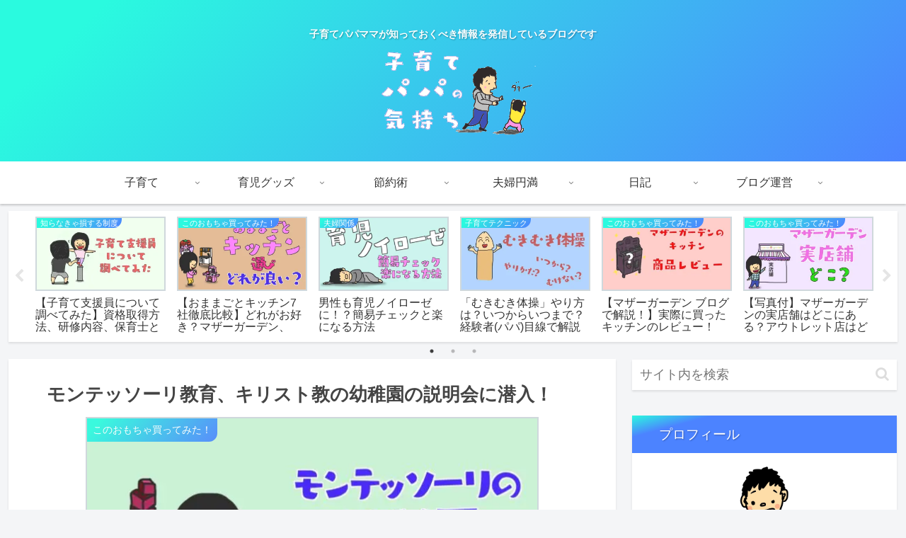

--- FILE ---
content_type: text/html; charset=UTF-8
request_url: https://kosodate-papano-kimoti.com/monte/
body_size: 90186
content:
<!doctype html><html lang="ja"><head><meta charset="utf-8"><meta http-equiv="X-UA-Compatible" content="IE=edge"><meta name="viewport" content="width=device-width, initial-scale=1.0, viewport-fit=cover"/><meta name="referrer" content="no-referrer-when-downgrade"/><link rel="preconnect dns-prefetch" href="//www.googletagmanager.com"><link rel="preconnect dns-prefetch" href="//www.google-analytics.com"><link rel="preconnect dns-prefetch" href="//ajax.googleapis.com"><link rel="preconnect dns-prefetch" href="//cdnjs.cloudflare.com"><link rel="preconnect dns-prefetch" href="//pagead2.googlesyndication.com"><link rel="preconnect dns-prefetch" href="//googleads.g.doubleclick.net"><link rel="preconnect dns-prefetch" href="//tpc.googlesyndication.com"><link rel="preconnect dns-prefetch" href="//ad.doubleclick.net"><link rel="preconnect dns-prefetch" href="//www.gstatic.com"><link rel="preconnect dns-prefetch" href="//cse.google.com"><link rel="preconnect dns-prefetch" href="//fonts.gstatic.com"><link rel="preconnect dns-prefetch" href="//fonts.googleapis.com"><link rel="preconnect dns-prefetch" href="//cms.quantserve.com"><link rel="preconnect dns-prefetch" href="//secure.gravatar.com"><link rel="preconnect dns-prefetch" href="//cdn.syndication.twimg.com"><link rel="preconnect dns-prefetch" href="//cdn.jsdelivr.net"><link rel="preconnect dns-prefetch" href="//images-fe.ssl-images-amazon.com"><link rel="preconnect dns-prefetch" href="//completion.amazon.com"><link rel="preconnect dns-prefetch" href="//m.media-amazon.com"><link rel="preconnect dns-prefetch" href="//i.moshimo.com"><link rel="preconnect dns-prefetch" href="//aml.valuecommerce.com"><link rel="preconnect dns-prefetch" href="//dalc.valuecommerce.com"><link rel="preconnect dns-prefetch" href="//dalb.valuecommerce.com"><link media="all" href="https://kosodate-papano-kimoti.com/wp-content/cache/autoptimize/css/autoptimize_0bbe00b9e036cfe940d587ead8243584.css" rel="stylesheet" /><title>モンテッソーリ教育、キリスト教の幼稚園の説明会に潜入！ | 子育てパパの気持ち</title><meta property="og:type" content="article"><meta property="og:description" content="ピケピ初めまして、ピケピ(@papa_pkp)と申します！幼稚園選びで家の近くでどれがいいかなぁとググっていた際に、1番最初にこれだ！となったのが、モンテッソーリ教育をメインとしたキリスト教の幼稚園でした。子供の考える力を育てるモンテッソー"><meta property="og:title" content="モンテッソーリ教育、キリスト教の幼稚園の説明会に潜入！"><meta property="og:url" content="https://kosodate-papano-kimoti.com/monte/"><meta property="og:image" content="https://i1.wp.com/kosodate-papano-kimoti.com/wp-content/uploads/2021/07/img_1041.jpg?fit=640%2C360&#038;ssl=1"><meta property="og:site_name" content="子育てパパの気持ち"><meta property="og:locale" content="ja_JP"><meta property="article:published_time" content="2021-07-15T11:28:00+09:00"/><meta property="article:modified_time" content="2021-07-15T11:28:00+09:00"/><meta property="article:section" content="このおもちゃ買ってみた！"><meta property="article:section" content="日記・成長記録"><meta name="twitter:card" content="summary_large_image"><meta property="twitter:description" content="ピケピ初めまして、ピケピ(@papa_pkp)と申します！幼稚園選びで家の近くでどれがいいかなぁとググっていた際に、1番最初にこれだ！となったのが、モンテッソーリ教育をメインとしたキリスト教の幼稚園でした。子供の考える力を育てるモンテッソー"><meta property="twitter:title" content="モンテッソーリ教育、キリスト教の幼稚園の説明会に潜入！"><meta property="twitter:url" content="https://kosodate-papano-kimoti.com/monte/"><meta name="twitter:image" content="https://i1.wp.com/kosodate-papano-kimoti.com/wp-content/uploads/2021/07/img_1041.jpg?fit=640%2C360&#038;ssl=1"><meta name="twitter:domain" content="kosodate-papano-kimoti.com"><link rel='dns-prefetch' href='//ajax.googleapis.com'/><link rel='dns-prefetch' href='//cdnjs.cloudflare.com'/><link rel='dns-prefetch' href='//www.googletagmanager.com'/><link rel='dns-prefetch' href='//s.w.org'/><link rel='dns-prefetch' href='//c0.wp.com'/><link rel='dns-prefetch' href='//i0.wp.com'/><link rel='dns-prefetch' href='//i1.wp.com'/><link rel='dns-prefetch' href='//i2.wp.com'/><link rel='dns-prefetch' href='//pagead2.googlesyndication.com'/><link rel="alternate" type="application/rss+xml" title="子育てパパの気持ち &raquo; フィード" href="https://kosodate-papano-kimoti.com/feed/"/><link rel="alternate" type="application/rss+xml" title="子育てパパの気持ち &raquo; コメントフィード" href="https://kosodate-papano-kimoti.com/comments/feed/"/><link rel="alternate" type="application/rss+xml" title="子育てパパの気持ち &raquo; モンテッソーリ教育、キリスト教の幼稚園の説明会に潜入！ のコメントのフィード" href="https://kosodate-papano-kimoti.com/monte/feed/"/><script src='https://ajax.googleapis.com/ajax/libs/jquery/1.12.4/jquery.min.js?ver=1.12.4' id='jquery-core-js'></script><script src='https://cdnjs.cloudflare.com/ajax/libs/jquery-migrate/1.4.1/jquery-migrate.min.js?ver=1.4.1' id='jquery-migrate-js'></script><script id='google_gtagjs-js' async data-type="lazy" data-src="https://www.googletagmanager.com/gtag/js?id=UA-154459573-1"></script><script id='google_gtagjs-js-after'>window.dataLayer=window.dataLayer||[];function gtag(){dataLayer.push(arguments)}gtag('set','linker',{"domains":["kosodate-papano-kimoti.com"]});gtag("js",new Date());gtag("set","developer_id.dZTNiMT",!0);gtag("config","UA-154459573-1",{"anonymize_ip":!0});</script><link rel='shortlink' href='https://kosodate-papano-kimoti.com/?p=2050'/><meta name="generator" content="Site Kit by Google 1.79.1"/><script>document.documentElement.className=document.documentElement.className.replace('no-js','js');</script><link rel="canonical" href="https://kosodate-papano-kimoti.com/monte/"><meta name="description" content="ピケピ初めまして、ピケピ(@papa_pkp)と申します！幼稚園選びで家の近くでどれがいいかなぁとググっていた際に、1番最初にこれだ！となったのが、モンテッソーリ教育をメインとしたキリスト教の幼稚園でした。子供の考える力を育てるモンテッソー"><meta name="keywords" content="このおもちゃ買ってみた！,日記・成長記録"><meta name="thumbnail" content="https://i1.wp.com/kosodate-papano-kimoti.com/wp-content/uploads/2021/07/img_1041.jpg?fit=640%2C360&amp;ssl=1"><script type="application/ld+json">{"@context":"https://schema.org","@type":"Article","mainEntityOfPage":{"@type":"WebPage","@id":"https://kosodate-papano-kimoti.com/monte/"},"headline":"モンテッソーリ教育、キリスト教の幼稚園の説明会に潜入！","image":{"@type":"ImageObject","url":"https://i1.wp.com/kosodate-papano-kimoti.com/wp-content/uploads/2021/07/img_1041.jpg?fit=640%2C360&#038;ssl=1","width":800,"height":451},"datePublished":"2021-07-15T11:28:00+09:00","dateModified":"2021-07-15T11:28:00+09:00","author":{"@type":"Person","name":"chi-papa"},"publisher":{"@type":"Organization","name":"子育てパパの気持ち","logo":{"@type":"ImageObject","url":"https://kosodate-papano-kimoti.com/wp-content/themes/cocoon-master/images/no-amp-logo.png","width":206,"height":60}},"description":"ピケピ初めまして、ピケピ(@papa_pkp)と申します！幼稚園選びで家の近くでどれがいいかなぁとググっていた際に、1番最初にこれだ！となったのが、モンテッソーリ教育をメインとしたキリスト教の幼稚園でした。子供の考える力を育てるモンテッソー…"}</script><meta name="google-adsense-platform-account" content="ca-host-pub-2644536267352236"><meta name="google-adsense-platform-domain" content="sitekit.withgoogle.com"><noscript><style>.lazyload[data-src]{display:none !important;}</style></noscript><script async crossorigin="anonymous" data-type="lazy" data-src="https://pagead2.googlesyndication.com/pagead/js/adsbygoogle.js?client=ca-pub-8351745776355565"></script><link rel="icon" href="https://i2.wp.com/kosodate-papano-kimoti.com/wp-content/uploads/2020/06/cropped-img_1288-100x100-1.png?fit=32%2C32&#038;ssl=1" sizes="32x32"/><link rel="icon" href="https://i2.wp.com/kosodate-papano-kimoti.com/wp-content/uploads/2020/06/cropped-img_1288-100x100-1.png?fit=192%2C192&#038;ssl=1" sizes="192x192"/><link rel="apple-touch-icon" href="https://i2.wp.com/kosodate-papano-kimoti.com/wp-content/uploads/2020/06/cropped-img_1288-100x100-1.png?fit=180%2C180&#038;ssl=1"/><meta name="msapplication-TileImage" content="https://i2.wp.com/kosodate-papano-kimoti.com/wp-content/uploads/2020/06/cropped-img_1288-100x100-1.png?fit=270%2C270&#038;ssl=1"/><link rel="preload" as="font" type="font/woff" href="https://kosodate-papano-kimoti.com/wp-content/themes/cocoon-master/webfonts/icomoon/fonts/icomoon.woff?3o5bkh" crossorigin><link rel="preload" as="font" type="font/ttf" href="https://kosodate-papano-kimoti.com/wp-content/themes/cocoon-master/webfonts/icomoon/fonts/icomoon.ttf?3o5bkh" crossorigin><link rel="preload" as="font" type="font/woff2" href="https://kosodate-papano-kimoti.com/wp-content/themes/cocoon-master/webfonts/fontawesome/fonts/fontawesome-webfont.woff2?v=4.7.0" crossorigin></head><body data-rsssl=1 class="post-template-default single single-post postid-2050 single-format-standard body public-page page-body categoryid-14 categoryid-22 ff-hiragino fz-18px fw-400 hlt-center-logo-wrap ect-vertical-card-3-wrap rect-mini-card-wrap scrollable-sidebar no-scrollable-main sidebar-right mblt-footer-mobile-buttons scrollable-mobile-buttons author-admin mobile-button-fmb no-mobile-sidebar no-post-author no-sp-snippet font-awesome-4" itemscope itemtype="https://schema.org/WebPage" data-barba="wrapper">
<script data-cfasync="false">var ewww_webp_supported=false;</script><div id="container" class="container cf" data-barba="container" data-barba-namespace="singular"><div id="header-container" class="header-container"><div id="header-container-in" class="header-container-in hlt-center-logo"><header id="header" class="header cf" itemscope itemtype="https://schema.org/WPHeader"><div id="header-in" class="header-in wrap cf" itemscope itemtype="https://schema.org/WebSite"><div class="tagline" itemprop="alternativeHeadline">子育てパパママが知っておくべき情報を発信しているブログです</div><div class="logo logo-header logo-image"><a href="https://kosodate-papano-kimoti.com/" class="site-name site-name-text-link" itemprop="url"><span class="site-name-text" itemprop="name about"><img   alt="子育てパパの気持ち" height="150" data-src="https://kosodate-papano-kimoti.com/wp-content/uploads/2020/06/imagedd_toka.png" class="site-logo-image header-site-logo-image lazyload" src="[data-uri]"><noscript><img class="site-logo-image header-site-logo-image" src="https://kosodate-papano-kimoti.com/wp-content/uploads/2020/06/imagedd_toka.png" alt="子育てパパの気持ち" height="150"></noscript></span></a></div></div></header><nav id="navi" class="navi cf" itemscope itemtype="https://schema.org/SiteNavigationElement"><div id="navi-in" class="navi-in wrap cf"><ul id="menu-my%e3%83%a1%e3%83%8b%e3%83%a5%e3%83%bc" class="menu-top menu-header menu-pc"><li id="menu-item-1663" class="menu-item menu-item-type-taxonomy menu-item-object-category menu-item-has-children menu-item-has-no-description"><a href="https://kosodate-papano-kimoti.com/category/%e5%ad%90%e8%82%b2%e3%81%a6/"><div class="caption-wrap"><div class="item-label">子育て</div></div><div class="top-has-sub has-sub has-icon"><div class="fa fa-angle-down" aria-hidden="true"></div></div></a><ul class="sub-menu"><li id="menu-item-938" class="menu-item menu-item-type-taxonomy menu-item-object-category menu-item-has-no-description"><a href="https://kosodate-papano-kimoti.com/category/%e5%ad%90%e8%82%b2%e3%81%a6/%e5%ad%90%e8%82%b2%e3%81%a6%e3%83%86%e3%82%af%e3%83%8b%e3%83%83%e3%82%af/"><div class="caption-wrap"><div class="item-label">子育てテクニック</div></div></a></li><li id="menu-item-940" class="menu-item menu-item-type-taxonomy menu-item-object-category menu-item-has-no-description"><a href="https://kosodate-papano-kimoti.com/category/%e5%ad%90%e8%82%b2%e3%81%a6/%e5%ad%90%e8%82%b2%e3%81%a6%e3%81%ab%e6%bd%9c%e3%82%80%e5%8d%b1%e9%99%ba/"><div class="caption-wrap"><div class="item-label">子育てに潜む危険</div></div></a></li></ul></li><li id="menu-item-1668" class="menu-item menu-item-type-taxonomy menu-item-object-category current-post-ancestor menu-item-has-children menu-item-has-no-description"><a href="https://kosodate-papano-kimoti.com/category/%e8%82%b2%e5%85%90%e3%82%b0%e3%83%83%e3%82%ba/"><div class="caption-wrap"><div class="item-label">育児グッズ</div></div><div class="top-has-sub has-sub has-icon"><div class="fa fa-angle-down" aria-hidden="true"></div></div></a><ul class="sub-menu"><li id="menu-item-945" class="menu-item menu-item-type-taxonomy menu-item-object-category current-post-ancestor current-menu-parent current-post-parent menu-item-has-no-description"><a href="https://kosodate-papano-kimoti.com/category/%e8%82%b2%e5%85%90%e3%82%b0%e3%83%83%e3%82%ba/%e3%81%93%e3%81%ae%e3%81%8a%e3%82%82%e3%81%a1%e3%82%83%e8%b2%b7%e3%81%a3%e3%81%a6%e3%81%bf%e3%81%9f%ef%bc%81/"><div class="caption-wrap"><div class="item-label">このおもちゃ買ってみた！</div></div></a></li><li id="menu-item-949" class="menu-item menu-item-type-taxonomy menu-item-object-category menu-item-has-no-description"><a href="https://kosodate-papano-kimoti.com/category/%e8%82%b2%e5%85%90%e3%82%b0%e3%83%83%e3%82%ba/%e5%ad%90%e8%82%b2%e3%81%a6%e5%bf%85%e9%9c%80%e5%93%81/"><div class="caption-wrap"><div class="item-label">子育て必需品</div></div></a></li></ul></li><li id="menu-item-1667" class="menu-item menu-item-type-taxonomy menu-item-object-category menu-item-has-children menu-item-has-no-description"><a href="https://kosodate-papano-kimoti.com/category/%e7%af%80%e7%b4%84%e8%a1%93/"><div class="caption-wrap"><div class="item-label">節約術</div></div><div class="top-has-sub has-sub has-icon"><div class="fa fa-angle-down" aria-hidden="true"></div></div></a><ul class="sub-menu"><li id="menu-item-946" class="menu-item menu-item-type-taxonomy menu-item-object-category menu-item-has-no-description"><a href="https://kosodate-papano-kimoti.com/category/%e7%af%80%e7%b4%84%e8%a1%93/%e7%9f%a5%e3%82%89%e3%81%aa%e3%81%8d%e3%82%83%e6%90%8d%e3%81%99%e3%82%8b%e5%88%b6%e5%ba%a6/"><div class="caption-wrap"><div class="item-label">知らなきゃ損する制度</div></div></a></li><li id="menu-item-944" class="menu-item menu-item-type-taxonomy menu-item-object-category menu-item-has-no-description"><a href="https://kosodate-papano-kimoti.com/category/%e7%af%80%e7%b4%84%e8%a1%93/%e3%81%8a%e9%87%91%e3%81%ae%e3%81%93%e3%81%a8/"><div class="caption-wrap"><div class="item-label">お金のこと</div></div></a></li></ul></li><li id="menu-item-1664" class="menu-item menu-item-type-taxonomy menu-item-object-category menu-item-has-children menu-item-has-no-description"><a href="https://kosodate-papano-kimoti.com/category/%e5%a4%ab%e5%a9%a6%e5%86%86%e6%ba%80/"><div class="caption-wrap"><div class="item-label">夫婦円満</div></div><div class="top-has-sub has-sub has-icon"><div class="fa fa-angle-down" aria-hidden="true"></div></div></a><ul class="sub-menu"><li id="menu-item-937" class="menu-item menu-item-type-taxonomy menu-item-object-category menu-item-has-no-description"><a href="https://kosodate-papano-kimoti.com/category/%e5%a4%ab%e5%a9%a6%e5%86%86%e6%ba%80/%e5%a4%ab%e5%a9%a6%e9%96%a2%e4%bf%82/"><div class="caption-wrap"><div class="item-label">夫婦関係</div></div></a></li><li id="menu-item-941" class="menu-item menu-item-type-taxonomy menu-item-object-category menu-item-has-no-description"><a href="https://kosodate-papano-kimoti.com/category/%e5%a4%ab%e5%a9%a6%e5%86%86%e6%ba%80/%e3%82%b9%e3%83%88%e3%83%ac%e3%82%b9%e7%99%ba%e6%95%a3/"><div class="caption-wrap"><div class="item-label">ストレス発散</div></div></a></li></ul></li><li id="menu-item-1666" class="menu-item menu-item-type-taxonomy menu-item-object-category current-post-ancestor menu-item-has-children menu-item-has-no-description"><a href="https://kosodate-papano-kimoti.com/category/%e6%97%a5%e8%a8%98/"><div class="caption-wrap"><div class="item-label">日記</div></div><div class="top-has-sub has-sub has-icon"><div class="fa fa-angle-down" aria-hidden="true"></div></div></a><ul class="sub-menu"><li id="menu-item-1669" class="menu-item menu-item-type-taxonomy menu-item-object-category current-post-ancestor current-menu-parent current-post-parent menu-item-has-no-description"><a href="https://kosodate-papano-kimoti.com/category/%e6%97%a5%e8%a8%98/%e6%97%a5%e8%a8%98%e3%83%bb%e6%88%90%e9%95%b7%e8%a8%98%e9%8c%b2/"><div class="caption-wrap"><div class="item-label">日記・成長記録</div></div></a></li><li id="menu-item-942" class="menu-item menu-item-type-taxonomy menu-item-object-category menu-item-has-no-description"><a href="https://kosodate-papano-kimoti.com/category/%e6%97%a5%e8%a8%98/%e5%ae%b6%e5%ba%ad%e8%8f%9c%e5%9c%92/"><div class="caption-wrap"><div class="item-label">家庭菜園</div></div></a></li></ul></li><li id="menu-item-939" class="menu-item menu-item-type-taxonomy menu-item-object-category menu-item-has-children menu-item-has-no-description"><a href="https://kosodate-papano-kimoti.com/category/%e3%83%96%e3%83%ad%e3%82%b0%e9%81%8b%e5%96%b6/"><div class="caption-wrap"><div class="item-label">ブログ運営</div></div><div class="top-has-sub has-sub has-icon"><div class="fa fa-angle-down" aria-hidden="true"></div></div></a><ul class="sub-menu"><li id="menu-item-1670" class="menu-item menu-item-type-taxonomy menu-item-object-category menu-item-has-no-description"><a href="https://kosodate-papano-kimoti.com/category/%e3%83%96%e3%83%ad%e3%82%b0%e9%81%8b%e5%96%b6/"><div class="caption-wrap"><div class="item-label">ブログ運営</div></div></a></li><li id="menu-item-1671" class="menu-item menu-item-type-post_type menu-item-object-page menu-item-has-no-description"><a href="https://kosodate-papano-kimoti.com/profile/"><div class="caption-wrap"><div class="item-label">プロフィール</div></div></a></li></ul></li></ul><ul id="menu-my%e3%83%a1%e3%83%8b%e3%83%a5%e3%83%bc-1" class="menu-top menu-mobile"><li id="menu-item-1663" class="menu-item menu-item-type-taxonomy menu-item-object-category menu-item-has-children menu-item-has-no-description"><a href="https://kosodate-papano-kimoti.com/category/%e5%ad%90%e8%82%b2%e3%81%a6/"><div class="caption-wrap"><div class="item-label">子育て</div></div><div class="top-has-sub has-sub has-icon"><div class="fa fa-angle-down" aria-hidden="true"></div></div></a><ul class="sub-menu"><li id="menu-item-938" class="menu-item menu-item-type-taxonomy menu-item-object-category menu-item-has-no-description"><a href="https://kosodate-papano-kimoti.com/category/%e5%ad%90%e8%82%b2%e3%81%a6/%e5%ad%90%e8%82%b2%e3%81%a6%e3%83%86%e3%82%af%e3%83%8b%e3%83%83%e3%82%af/"><div class="caption-wrap"><div class="item-label">子育てテクニック</div></div></a></li><li id="menu-item-940" class="menu-item menu-item-type-taxonomy menu-item-object-category menu-item-has-no-description"><a href="https://kosodate-papano-kimoti.com/category/%e5%ad%90%e8%82%b2%e3%81%a6/%e5%ad%90%e8%82%b2%e3%81%a6%e3%81%ab%e6%bd%9c%e3%82%80%e5%8d%b1%e9%99%ba/"><div class="caption-wrap"><div class="item-label">子育てに潜む危険</div></div></a></li></ul></li><li id="menu-item-1668" class="menu-item menu-item-type-taxonomy menu-item-object-category current-post-ancestor menu-item-has-children menu-item-has-no-description"><a href="https://kosodate-papano-kimoti.com/category/%e8%82%b2%e5%85%90%e3%82%b0%e3%83%83%e3%82%ba/"><div class="caption-wrap"><div class="item-label">育児グッズ</div></div><div class="top-has-sub has-sub has-icon"><div class="fa fa-angle-down" aria-hidden="true"></div></div></a><ul class="sub-menu"><li id="menu-item-945" class="menu-item menu-item-type-taxonomy menu-item-object-category current-post-ancestor current-menu-parent current-post-parent menu-item-has-no-description"><a href="https://kosodate-papano-kimoti.com/category/%e8%82%b2%e5%85%90%e3%82%b0%e3%83%83%e3%82%ba/%e3%81%93%e3%81%ae%e3%81%8a%e3%82%82%e3%81%a1%e3%82%83%e8%b2%b7%e3%81%a3%e3%81%a6%e3%81%bf%e3%81%9f%ef%bc%81/"><div class="caption-wrap"><div class="item-label">このおもちゃ買ってみた！</div></div></a></li><li id="menu-item-949" class="menu-item menu-item-type-taxonomy menu-item-object-category menu-item-has-no-description"><a href="https://kosodate-papano-kimoti.com/category/%e8%82%b2%e5%85%90%e3%82%b0%e3%83%83%e3%82%ba/%e5%ad%90%e8%82%b2%e3%81%a6%e5%bf%85%e9%9c%80%e5%93%81/"><div class="caption-wrap"><div class="item-label">子育て必需品</div></div></a></li></ul></li><li id="menu-item-1667" class="menu-item menu-item-type-taxonomy menu-item-object-category menu-item-has-children menu-item-has-no-description"><a href="https://kosodate-papano-kimoti.com/category/%e7%af%80%e7%b4%84%e8%a1%93/"><div class="caption-wrap"><div class="item-label">節約術</div></div><div class="top-has-sub has-sub has-icon"><div class="fa fa-angle-down" aria-hidden="true"></div></div></a><ul class="sub-menu"><li id="menu-item-946" class="menu-item menu-item-type-taxonomy menu-item-object-category menu-item-has-no-description"><a href="https://kosodate-papano-kimoti.com/category/%e7%af%80%e7%b4%84%e8%a1%93/%e7%9f%a5%e3%82%89%e3%81%aa%e3%81%8d%e3%82%83%e6%90%8d%e3%81%99%e3%82%8b%e5%88%b6%e5%ba%a6/"><div class="caption-wrap"><div class="item-label">知らなきゃ損する制度</div></div></a></li><li id="menu-item-944" class="menu-item menu-item-type-taxonomy menu-item-object-category menu-item-has-no-description"><a href="https://kosodate-papano-kimoti.com/category/%e7%af%80%e7%b4%84%e8%a1%93/%e3%81%8a%e9%87%91%e3%81%ae%e3%81%93%e3%81%a8/"><div class="caption-wrap"><div class="item-label">お金のこと</div></div></a></li></ul></li><li id="menu-item-1664" class="menu-item menu-item-type-taxonomy menu-item-object-category menu-item-has-children menu-item-has-no-description"><a href="https://kosodate-papano-kimoti.com/category/%e5%a4%ab%e5%a9%a6%e5%86%86%e6%ba%80/"><div class="caption-wrap"><div class="item-label">夫婦円満</div></div><div class="top-has-sub has-sub has-icon"><div class="fa fa-angle-down" aria-hidden="true"></div></div></a><ul class="sub-menu"><li id="menu-item-937" class="menu-item menu-item-type-taxonomy menu-item-object-category menu-item-has-no-description"><a href="https://kosodate-papano-kimoti.com/category/%e5%a4%ab%e5%a9%a6%e5%86%86%e6%ba%80/%e5%a4%ab%e5%a9%a6%e9%96%a2%e4%bf%82/"><div class="caption-wrap"><div class="item-label">夫婦関係</div></div></a></li><li id="menu-item-941" class="menu-item menu-item-type-taxonomy menu-item-object-category menu-item-has-no-description"><a href="https://kosodate-papano-kimoti.com/category/%e5%a4%ab%e5%a9%a6%e5%86%86%e6%ba%80/%e3%82%b9%e3%83%88%e3%83%ac%e3%82%b9%e7%99%ba%e6%95%a3/"><div class="caption-wrap"><div class="item-label">ストレス発散</div></div></a></li></ul></li><li id="menu-item-1666" class="menu-item menu-item-type-taxonomy menu-item-object-category current-post-ancestor menu-item-has-children menu-item-has-no-description"><a href="https://kosodate-papano-kimoti.com/category/%e6%97%a5%e8%a8%98/"><div class="caption-wrap"><div class="item-label">日記</div></div><div class="top-has-sub has-sub has-icon"><div class="fa fa-angle-down" aria-hidden="true"></div></div></a><ul class="sub-menu"><li id="menu-item-1669" class="menu-item menu-item-type-taxonomy menu-item-object-category current-post-ancestor current-menu-parent current-post-parent menu-item-has-no-description"><a href="https://kosodate-papano-kimoti.com/category/%e6%97%a5%e8%a8%98/%e6%97%a5%e8%a8%98%e3%83%bb%e6%88%90%e9%95%b7%e8%a8%98%e9%8c%b2/"><div class="caption-wrap"><div class="item-label">日記・成長記録</div></div></a></li><li id="menu-item-942" class="menu-item menu-item-type-taxonomy menu-item-object-category menu-item-has-no-description"><a href="https://kosodate-papano-kimoti.com/category/%e6%97%a5%e8%a8%98/%e5%ae%b6%e5%ba%ad%e8%8f%9c%e5%9c%92/"><div class="caption-wrap"><div class="item-label">家庭菜園</div></div></a></li></ul></li><li id="menu-item-939" class="menu-item menu-item-type-taxonomy menu-item-object-category menu-item-has-children menu-item-has-no-description"><a href="https://kosodate-papano-kimoti.com/category/%e3%83%96%e3%83%ad%e3%82%b0%e9%81%8b%e5%96%b6/"><div class="caption-wrap"><div class="item-label">ブログ運営</div></div><div class="top-has-sub has-sub has-icon"><div class="fa fa-angle-down" aria-hidden="true"></div></div></a><ul class="sub-menu"><li id="menu-item-1670" class="menu-item menu-item-type-taxonomy menu-item-object-category menu-item-has-no-description"><a href="https://kosodate-papano-kimoti.com/category/%e3%83%96%e3%83%ad%e3%82%b0%e9%81%8b%e5%96%b6/"><div class="caption-wrap"><div class="item-label">ブログ運営</div></div></a></li><li id="menu-item-1671" class="menu-item menu-item-type-post_type menu-item-object-page menu-item-has-no-description"><a href="https://kosodate-papano-kimoti.com/profile/"><div class="caption-wrap"><div class="item-label">プロフィール</div></div></a></li></ul></li></ul></div></nav></div></div><div id="carousel" class="carousel"><div id="carousel-in" class="carousel-in wrap"><div class="carousel-content cf"><a href="https://kosodate-papano-kimoti.com/kosodate-sienin/" class="carousel-entry-card-wrap a-wrap border-element cf" title="【子育て支援員について調べてみた】資格取得方法、研修内容、保育士との違いも含めて解説します。"><article class="carousel-entry-card e-card cf"><figure class="carousel-entry-card-thumb card-thumb"><img width="320" height="180"   alt="" data-srcset="https://i2.wp.com/kosodate-papano-kimoti.com/wp-content/uploads/2020/08/img_3623.jpg?resize=320%2C180&amp;ssl=1 320w, https://i2.wp.com/kosodate-papano-kimoti.com/wp-content/uploads/2020/08/img_3623.jpg?resize=300%2C169&amp;ssl=1 300w, https://i2.wp.com/kosodate-papano-kimoti.com/wp-content/uploads/2020/08/img_3623.jpg?resize=120%2C68&amp;ssl=1 120w, https://i2.wp.com/kosodate-papano-kimoti.com/wp-content/uploads/2020/08/img_3623.jpg?resize=160%2C90&amp;ssl=1 160w, https://i2.wp.com/kosodate-papano-kimoti.com/wp-content/uploads/2020/08/img_3623.jpg?resize=250%2C141&amp;ssl=1 250w, https://i2.wp.com/kosodate-papano-kimoti.com/wp-content/uploads/2020/08/img_3623.jpg?w=640&amp;ssl=1 640w"  data-src="https://kosodate-papano-kimoti.com/wp-content/uploads/2020/08/img_3623-320x180.jpg" data-sizes="(max-width: 320px) 100vw, 320px" class="carousel-entry-card-thumb-image card-thumb-image wp-post-image lazyload" src="[data-uri]" /><noscript><img width="320" height="180" src="https://kosodate-papano-kimoti.com/wp-content/uploads/2020/08/img_3623-320x180.jpg" class="carousel-entry-card-thumb-image card-thumb-image wp-post-image" alt="" srcset="https://i2.wp.com/kosodate-papano-kimoti.com/wp-content/uploads/2020/08/img_3623.jpg?resize=320%2C180&amp;ssl=1 320w, https://i2.wp.com/kosodate-papano-kimoti.com/wp-content/uploads/2020/08/img_3623.jpg?resize=300%2C169&amp;ssl=1 300w, https://i2.wp.com/kosodate-papano-kimoti.com/wp-content/uploads/2020/08/img_3623.jpg?resize=120%2C68&amp;ssl=1 120w, https://i2.wp.com/kosodate-papano-kimoti.com/wp-content/uploads/2020/08/img_3623.jpg?resize=160%2C90&amp;ssl=1 160w, https://i2.wp.com/kosodate-papano-kimoti.com/wp-content/uploads/2020/08/img_3623.jpg?resize=250%2C141&amp;ssl=1 250w, https://i2.wp.com/kosodate-papano-kimoti.com/wp-content/uploads/2020/08/img_3623.jpg?w=640&amp;ssl=1 640w" sizes="(max-width: 320px) 100vw, 320px"/></noscript><span class="cat-label cat-label-20">知らなきゃ損する制度</span></figure><div class="carousel-entry-card-content card-content"><div class="carousel-entry-card-title card-title"> 【子育て支援員について調べてみた】資格取得方法、研修内容、保育士との違いも含めて解説します。</div></div></article></a><a href="https://kosodate-papano-kimoti.com/first-kitchen/" class="carousel-entry-card-wrap a-wrap border-element cf" title="【おままごとキッチン7社徹底比較】どれがお好き？マザーガーデン、ikea、ニトリ、トイザらス、西松屋、コストコ？キッチン選びのポイントを解説します！"><article class="carousel-entry-card e-card cf"><figure class="carousel-entry-card-thumb card-thumb"><img width="320" height="180"   alt="" data-srcset="https://i1.wp.com/kosodate-papano-kimoti.com/wp-content/uploads/2022/01/img_7473.jpg?resize=320%2C180&amp;ssl=1 320w, https://i1.wp.com/kosodate-papano-kimoti.com/wp-content/uploads/2022/01/img_7473.jpg?resize=300%2C169&amp;ssl=1 300w, https://i1.wp.com/kosodate-papano-kimoti.com/wp-content/uploads/2022/01/img_7473.jpg?resize=120%2C68&amp;ssl=1 120w, https://i1.wp.com/kosodate-papano-kimoti.com/wp-content/uploads/2022/01/img_7473.jpg?resize=160%2C90&amp;ssl=1 160w, https://i1.wp.com/kosodate-papano-kimoti.com/wp-content/uploads/2022/01/img_7473.jpg?resize=250%2C141&amp;ssl=1 250w, https://i1.wp.com/kosodate-papano-kimoti.com/wp-content/uploads/2022/01/img_7473.jpg?w=760&amp;ssl=1 760w"  data-src="https://kosodate-papano-kimoti.com/wp-content/uploads/2022/01/img_7473-320x180.jpg" data-sizes="(max-width: 320px) 100vw, 320px" class="carousel-entry-card-thumb-image card-thumb-image wp-post-image lazyload" src="[data-uri]" /><noscript><img width="320" height="180" src="https://kosodate-papano-kimoti.com/wp-content/uploads/2022/01/img_7473-320x180.jpg" class="carousel-entry-card-thumb-image card-thumb-image wp-post-image" alt="" srcset="https://i1.wp.com/kosodate-papano-kimoti.com/wp-content/uploads/2022/01/img_7473.jpg?resize=320%2C180&amp;ssl=1 320w, https://i1.wp.com/kosodate-papano-kimoti.com/wp-content/uploads/2022/01/img_7473.jpg?resize=300%2C169&amp;ssl=1 300w, https://i1.wp.com/kosodate-papano-kimoti.com/wp-content/uploads/2022/01/img_7473.jpg?resize=120%2C68&amp;ssl=1 120w, https://i1.wp.com/kosodate-papano-kimoti.com/wp-content/uploads/2022/01/img_7473.jpg?resize=160%2C90&amp;ssl=1 160w, https://i1.wp.com/kosodate-papano-kimoti.com/wp-content/uploads/2022/01/img_7473.jpg?resize=250%2C141&amp;ssl=1 250w, https://i1.wp.com/kosodate-papano-kimoti.com/wp-content/uploads/2022/01/img_7473.jpg?w=760&amp;ssl=1 760w" sizes="(max-width: 320px) 100vw, 320px"/></noscript><span class="cat-label cat-label-14">このおもちゃ買ってみた！</span></figure><div class="carousel-entry-card-content card-content"><div class="carousel-entry-card-title card-title"> 【おままごとキッチン7社徹底比較】どれがお好き？マザーガーデン、ikea、ニトリ、トイザらス、西松屋、コストコ？キッチン選びのポイントを解説します！</div></div></article></a><a href="https://kosodate-papano-kimoti.com/ikuzi-noiroze/" class="carousel-entry-card-wrap a-wrap border-element cf" title="男性も育児ノイローゼに！？簡易チェックと楽になる方法"><article class="carousel-entry-card e-card cf"><figure class="carousel-entry-card-thumb card-thumb"><img width="320" height="180"   alt="" data-srcset="https://i2.wp.com/kosodate-papano-kimoti.com/wp-content/uploads/2022/08/img_0614.jpg?resize=320%2C180&amp;ssl=1 320w, https://i2.wp.com/kosodate-papano-kimoti.com/wp-content/uploads/2022/08/img_0614.jpg?resize=300%2C169&amp;ssl=1 300w, https://i2.wp.com/kosodate-papano-kimoti.com/wp-content/uploads/2022/08/img_0614.jpg?resize=120%2C68&amp;ssl=1 120w, https://i2.wp.com/kosodate-papano-kimoti.com/wp-content/uploads/2022/08/img_0614.jpg?resize=160%2C90&amp;ssl=1 160w, https://i2.wp.com/kosodate-papano-kimoti.com/wp-content/uploads/2022/08/img_0614.jpg?resize=250%2C141&amp;ssl=1 250w, https://i2.wp.com/kosodate-papano-kimoti.com/wp-content/uploads/2022/08/img_0614.jpg?w=760&amp;ssl=1 760w"  data-src="https://kosodate-papano-kimoti.com/wp-content/uploads/2022/08/img_0614-320x180.jpg" data-sizes="(max-width: 320px) 100vw, 320px" class="carousel-entry-card-thumb-image card-thumb-image wp-post-image lazyload" src="[data-uri]" /><noscript><img width="320" height="180" src="https://kosodate-papano-kimoti.com/wp-content/uploads/2022/08/img_0614-320x180.jpg" class="carousel-entry-card-thumb-image card-thumb-image wp-post-image" alt="" srcset="https://i2.wp.com/kosodate-papano-kimoti.com/wp-content/uploads/2022/08/img_0614.jpg?resize=320%2C180&amp;ssl=1 320w, https://i2.wp.com/kosodate-papano-kimoti.com/wp-content/uploads/2022/08/img_0614.jpg?resize=300%2C169&amp;ssl=1 300w, https://i2.wp.com/kosodate-papano-kimoti.com/wp-content/uploads/2022/08/img_0614.jpg?resize=120%2C68&amp;ssl=1 120w, https://i2.wp.com/kosodate-papano-kimoti.com/wp-content/uploads/2022/08/img_0614.jpg?resize=160%2C90&amp;ssl=1 160w, https://i2.wp.com/kosodate-papano-kimoti.com/wp-content/uploads/2022/08/img_0614.jpg?resize=250%2C141&amp;ssl=1 250w, https://i2.wp.com/kosodate-papano-kimoti.com/wp-content/uploads/2022/08/img_0614.jpg?w=760&amp;ssl=1 760w" sizes="(max-width: 320px) 100vw, 320px"/></noscript><span class="cat-label cat-label-4">夫婦関係</span></figure><div class="carousel-entry-card-content card-content"><div class="carousel-entry-card-title card-title"> 男性も育児ノイローゼに！？簡易チェックと楽になる方法</div></div></article></a><a href="https://kosodate-papano-kimoti.com/mukimuki/" class="carousel-entry-card-wrap a-wrap border-element cf" title="「むきむき体操」やり方は？いつからいつまで？経験者(パパ)目線で解説します！"><article class="carousel-entry-card e-card cf"><figure class="carousel-entry-card-thumb card-thumb"><img width="320" height="180"   alt="" data-srcset="https://i1.wp.com/kosodate-papano-kimoti.com/wp-content/uploads/2020/12/img_4839.jpg?resize=320%2C180&amp;ssl=1 320w, https://i1.wp.com/kosodate-papano-kimoti.com/wp-content/uploads/2020/12/img_4839.jpg?resize=300%2C169&amp;ssl=1 300w, https://i1.wp.com/kosodate-papano-kimoti.com/wp-content/uploads/2020/12/img_4839.jpg?resize=120%2C68&amp;ssl=1 120w, https://i1.wp.com/kosodate-papano-kimoti.com/wp-content/uploads/2020/12/img_4839.jpg?resize=160%2C90&amp;ssl=1 160w, https://i1.wp.com/kosodate-papano-kimoti.com/wp-content/uploads/2020/12/img_4839.jpg?resize=250%2C141&amp;ssl=1 250w, https://i1.wp.com/kosodate-papano-kimoti.com/wp-content/uploads/2020/12/img_4839.jpg?w=640&amp;ssl=1 640w"  data-src="https://kosodate-papano-kimoti.com/wp-content/uploads/2020/12/img_4839-320x180.jpg" data-sizes="(max-width: 320px) 100vw, 320px" class="carousel-entry-card-thumb-image card-thumb-image wp-post-image lazyload" src="[data-uri]" /><noscript><img width="320" height="180" src="https://kosodate-papano-kimoti.com/wp-content/uploads/2020/12/img_4839-320x180.jpg" class="carousel-entry-card-thumb-image card-thumb-image wp-post-image" alt="" srcset="https://i1.wp.com/kosodate-papano-kimoti.com/wp-content/uploads/2020/12/img_4839.jpg?resize=320%2C180&amp;ssl=1 320w, https://i1.wp.com/kosodate-papano-kimoti.com/wp-content/uploads/2020/12/img_4839.jpg?resize=300%2C169&amp;ssl=1 300w, https://i1.wp.com/kosodate-papano-kimoti.com/wp-content/uploads/2020/12/img_4839.jpg?resize=120%2C68&amp;ssl=1 120w, https://i1.wp.com/kosodate-papano-kimoti.com/wp-content/uploads/2020/12/img_4839.jpg?resize=160%2C90&amp;ssl=1 160w, https://i1.wp.com/kosodate-papano-kimoti.com/wp-content/uploads/2020/12/img_4839.jpg?resize=250%2C141&amp;ssl=1 250w, https://i1.wp.com/kosodate-papano-kimoti.com/wp-content/uploads/2020/12/img_4839.jpg?w=640&amp;ssl=1 640w" sizes="(max-width: 320px) 100vw, 320px"/></noscript><span class="cat-label cat-label-19">子育てテクニック</span></figure><div class="carousel-entry-card-content card-content"><div class="carousel-entry-card-title card-title"> 「むきむき体操」やり方は？いつからいつまで？経験者(パパ)目線で解説します！</div></div></article></a><a href="https://kosodate-papano-kimoti.com/mather-review/" class="carousel-entry-card-wrap a-wrap border-element cf" title="【マザーガーデン ブログで解説！】実際に買ったキッチンのレビュー！"><article class="carousel-entry-card e-card cf"><figure class="carousel-entry-card-thumb card-thumb"><img width="320" height="180"   alt="" data-srcset="https://i1.wp.com/kosodate-papano-kimoti.com/wp-content/uploads/2021/02/img_6092.jpg?resize=320%2C180&amp;ssl=1 320w, https://i1.wp.com/kosodate-papano-kimoti.com/wp-content/uploads/2021/02/img_6092.jpg?resize=300%2C169&amp;ssl=1 300w, https://i1.wp.com/kosodate-papano-kimoti.com/wp-content/uploads/2021/02/img_6092.jpg?resize=120%2C68&amp;ssl=1 120w, https://i1.wp.com/kosodate-papano-kimoti.com/wp-content/uploads/2021/02/img_6092.jpg?resize=160%2C90&amp;ssl=1 160w, https://i1.wp.com/kosodate-papano-kimoti.com/wp-content/uploads/2021/02/img_6092.jpg?resize=250%2C141&amp;ssl=1 250w, https://i1.wp.com/kosodate-papano-kimoti.com/wp-content/uploads/2021/02/img_6092.jpg?w=640&amp;ssl=1 640w"  data-src="https://kosodate-papano-kimoti.com/wp-content/uploads/2021/02/img_6092-320x180.jpg" data-sizes="(max-width: 320px) 100vw, 320px" class="carousel-entry-card-thumb-image card-thumb-image wp-post-image lazyload" src="[data-uri]" /><noscript><img width="320" height="180" src="https://kosodate-papano-kimoti.com/wp-content/uploads/2021/02/img_6092-320x180.jpg" class="carousel-entry-card-thumb-image card-thumb-image wp-post-image" alt="" srcset="https://i1.wp.com/kosodate-papano-kimoti.com/wp-content/uploads/2021/02/img_6092.jpg?resize=320%2C180&amp;ssl=1 320w, https://i1.wp.com/kosodate-papano-kimoti.com/wp-content/uploads/2021/02/img_6092.jpg?resize=300%2C169&amp;ssl=1 300w, https://i1.wp.com/kosodate-papano-kimoti.com/wp-content/uploads/2021/02/img_6092.jpg?resize=120%2C68&amp;ssl=1 120w, https://i1.wp.com/kosodate-papano-kimoti.com/wp-content/uploads/2021/02/img_6092.jpg?resize=160%2C90&amp;ssl=1 160w, https://i1.wp.com/kosodate-papano-kimoti.com/wp-content/uploads/2021/02/img_6092.jpg?resize=250%2C141&amp;ssl=1 250w, https://i1.wp.com/kosodate-papano-kimoti.com/wp-content/uploads/2021/02/img_6092.jpg?w=640&amp;ssl=1 640w" sizes="(max-width: 320px) 100vw, 320px"/></noscript><span class="cat-label cat-label-14">このおもちゃ買ってみた！</span></figure><div class="carousel-entry-card-content card-content"><div class="carousel-entry-card-title card-title"> 【マザーガーデン ブログで解説！】実際に買ったキッチンのレビュー！</div></div></article></a><a href="https://kosodate-papano-kimoti.com/mother-garden-tenpo/" class="carousel-entry-card-wrap a-wrap border-element cf" title="【写真付】マザーガーデンの実店舗はどこにある？アウトレット店はどこ？閉店情報も随時更新！"><article class="carousel-entry-card e-card cf"><figure class="carousel-entry-card-thumb card-thumb"><img width="320" height="180"   alt="" data-srcset="https://i0.wp.com/kosodate-papano-kimoti.com/wp-content/uploads/2022/01/img_7892.jpg?resize=320%2C180&amp;ssl=1 320w, https://i0.wp.com/kosodate-papano-kimoti.com/wp-content/uploads/2022/01/img_7892.jpg?resize=300%2C169&amp;ssl=1 300w, https://i0.wp.com/kosodate-papano-kimoti.com/wp-content/uploads/2022/01/img_7892.jpg?resize=120%2C68&amp;ssl=1 120w, https://i0.wp.com/kosodate-papano-kimoti.com/wp-content/uploads/2022/01/img_7892.jpg?resize=160%2C90&amp;ssl=1 160w, https://i0.wp.com/kosodate-papano-kimoti.com/wp-content/uploads/2022/01/img_7892.jpg?resize=250%2C141&amp;ssl=1 250w, https://i0.wp.com/kosodate-papano-kimoti.com/wp-content/uploads/2022/01/img_7892.jpg?w=760&amp;ssl=1 760w"  data-src="https://kosodate-papano-kimoti.com/wp-content/uploads/2022/01/img_7892-320x180.jpg" data-sizes="(max-width: 320px) 100vw, 320px" class="carousel-entry-card-thumb-image card-thumb-image wp-post-image lazyload" src="[data-uri]" /><noscript><img width="320" height="180" src="https://kosodate-papano-kimoti.com/wp-content/uploads/2022/01/img_7892-320x180.jpg" class="carousel-entry-card-thumb-image card-thumb-image wp-post-image" alt="" srcset="https://i0.wp.com/kosodate-papano-kimoti.com/wp-content/uploads/2022/01/img_7892.jpg?resize=320%2C180&amp;ssl=1 320w, https://i0.wp.com/kosodate-papano-kimoti.com/wp-content/uploads/2022/01/img_7892.jpg?resize=300%2C169&amp;ssl=1 300w, https://i0.wp.com/kosodate-papano-kimoti.com/wp-content/uploads/2022/01/img_7892.jpg?resize=120%2C68&amp;ssl=1 120w, https://i0.wp.com/kosodate-papano-kimoti.com/wp-content/uploads/2022/01/img_7892.jpg?resize=160%2C90&amp;ssl=1 160w, https://i0.wp.com/kosodate-papano-kimoti.com/wp-content/uploads/2022/01/img_7892.jpg?resize=250%2C141&amp;ssl=1 250w, https://i0.wp.com/kosodate-papano-kimoti.com/wp-content/uploads/2022/01/img_7892.jpg?w=760&amp;ssl=1 760w" sizes="(max-width: 320px) 100vw, 320px"/></noscript><span class="cat-label cat-label-14">このおもちゃ買ってみた！</span></figure><div class="carousel-entry-card-content card-content"><div class="carousel-entry-card-title card-title"> 【写真付】マザーガーデンの実店舗はどこにある？アウトレット店はどこ？閉店情報も随時更新！</div></div></article></a><a href="https://kosodate-papano-kimoti.com/hurusato-no-ze/" class="carousel-entry-card-wrap a-wrap border-element cf" title="【初心者向け】「ふるさと納税」のやり方！いつまでにやればOK？わからないをすっきりさせる記事"><article class="carousel-entry-card e-card cf"><figure class="carousel-entry-card-thumb card-thumb"><img width="320" height="180"   alt="" data-srcset="https://i2.wp.com/kosodate-papano-kimoti.com/wp-content/uploads/2020/12/img_4972.jpg?resize=320%2C180&amp;ssl=1 320w, https://i2.wp.com/kosodate-papano-kimoti.com/wp-content/uploads/2020/12/img_4972.jpg?resize=300%2C169&amp;ssl=1 300w, https://i2.wp.com/kosodate-papano-kimoti.com/wp-content/uploads/2020/12/img_4972.jpg?resize=120%2C68&amp;ssl=1 120w, https://i2.wp.com/kosodate-papano-kimoti.com/wp-content/uploads/2020/12/img_4972.jpg?resize=160%2C90&amp;ssl=1 160w, https://i2.wp.com/kosodate-papano-kimoti.com/wp-content/uploads/2020/12/img_4972.jpg?resize=250%2C141&amp;ssl=1 250w, https://i2.wp.com/kosodate-papano-kimoti.com/wp-content/uploads/2020/12/img_4972.jpg?w=640&amp;ssl=1 640w"  data-src="https://kosodate-papano-kimoti.com/wp-content/uploads/2020/12/img_4972-320x180.jpg" data-sizes="(max-width: 320px) 100vw, 320px" class="carousel-entry-card-thumb-image card-thumb-image wp-post-image lazyload" src="[data-uri]" /><noscript><img width="320" height="180" src="https://kosodate-papano-kimoti.com/wp-content/uploads/2020/12/img_4972-320x180.jpg" class="carousel-entry-card-thumb-image card-thumb-image wp-post-image" alt="" srcset="https://i2.wp.com/kosodate-papano-kimoti.com/wp-content/uploads/2020/12/img_4972.jpg?resize=320%2C180&amp;ssl=1 320w, https://i2.wp.com/kosodate-papano-kimoti.com/wp-content/uploads/2020/12/img_4972.jpg?resize=300%2C169&amp;ssl=1 300w, https://i2.wp.com/kosodate-papano-kimoti.com/wp-content/uploads/2020/12/img_4972.jpg?resize=120%2C68&amp;ssl=1 120w, https://i2.wp.com/kosodate-papano-kimoti.com/wp-content/uploads/2020/12/img_4972.jpg?resize=160%2C90&amp;ssl=1 160w, https://i2.wp.com/kosodate-papano-kimoti.com/wp-content/uploads/2020/12/img_4972.jpg?resize=250%2C141&amp;ssl=1 250w, https://i2.wp.com/kosodate-papano-kimoti.com/wp-content/uploads/2020/12/img_4972.jpg?w=640&amp;ssl=1 640w" sizes="(max-width: 320px) 100vw, 320px"/></noscript><span class="cat-label cat-label-11">お金のこと</span></figure><div class="carousel-entry-card-content card-content"><div class="carousel-entry-card-title card-title"> 【初心者向け】「ふるさと納税」のやり方！いつまでにやればOK？わからないをすっきりさせる記事</div></div></article></a><a href="https://kosodate-papano-kimoti.com/meru-kaisetu/" class="carousel-entry-card-wrap a-wrap border-element cf" title="メルちゃんを徹底解剖！はじめて買うならどれにする？安く買う方法も合わせて解説！"><article class="carousel-entry-card e-card cf"><figure class="carousel-entry-card-thumb card-thumb"><img width="320" height="180"   alt="" data-srcset="https://i1.wp.com/kosodate-papano-kimoti.com/wp-content/uploads/2021/12/img_7198.jpg?resize=320%2C180&amp;ssl=1 320w, https://i1.wp.com/kosodate-papano-kimoti.com/wp-content/uploads/2021/12/img_7198.jpg?resize=300%2C169&amp;ssl=1 300w, https://i1.wp.com/kosodate-papano-kimoti.com/wp-content/uploads/2021/12/img_7198.jpg?resize=120%2C68&amp;ssl=1 120w, https://i1.wp.com/kosodate-papano-kimoti.com/wp-content/uploads/2021/12/img_7198.jpg?resize=160%2C90&amp;ssl=1 160w, https://i1.wp.com/kosodate-papano-kimoti.com/wp-content/uploads/2021/12/img_7198.jpg?resize=250%2C141&amp;ssl=1 250w, https://i1.wp.com/kosodate-papano-kimoti.com/wp-content/uploads/2021/12/img_7198.jpg?w=760&amp;ssl=1 760w"  data-src="https://kosodate-papano-kimoti.com/wp-content/uploads/2021/12/img_7198-320x180.jpg" data-sizes="(max-width: 320px) 100vw, 320px" class="carousel-entry-card-thumb-image card-thumb-image wp-post-image lazyload" src="[data-uri]" /><noscript><img width="320" height="180" src="https://kosodate-papano-kimoti.com/wp-content/uploads/2021/12/img_7198-320x180.jpg" class="carousel-entry-card-thumb-image card-thumb-image wp-post-image" alt="" srcset="https://i1.wp.com/kosodate-papano-kimoti.com/wp-content/uploads/2021/12/img_7198.jpg?resize=320%2C180&amp;ssl=1 320w, https://i1.wp.com/kosodate-papano-kimoti.com/wp-content/uploads/2021/12/img_7198.jpg?resize=300%2C169&amp;ssl=1 300w, https://i1.wp.com/kosodate-papano-kimoti.com/wp-content/uploads/2021/12/img_7198.jpg?resize=120%2C68&amp;ssl=1 120w, https://i1.wp.com/kosodate-papano-kimoti.com/wp-content/uploads/2021/12/img_7198.jpg?resize=160%2C90&amp;ssl=1 160w, https://i1.wp.com/kosodate-papano-kimoti.com/wp-content/uploads/2021/12/img_7198.jpg?resize=250%2C141&amp;ssl=1 250w, https://i1.wp.com/kosodate-papano-kimoti.com/wp-content/uploads/2021/12/img_7198.jpg?w=760&amp;ssl=1 760w" sizes="(max-width: 320px) 100vw, 320px"/></noscript><span class="cat-label cat-label-14">このおもちゃ買ってみた！</span></figure><div class="carousel-entry-card-content card-content"><div class="carousel-entry-card-title card-title"> メルちゃんを徹底解剖！はじめて買うならどれにする？安く買う方法も合わせて解説！</div></div></article></a><a href="https://kosodate-papano-kimoti.com/hourensou/" class="carousel-entry-card-wrap a-wrap border-element cf" title="離乳食でも使われる「ほうれん草」の危険性について"><article class="carousel-entry-card e-card cf"><figure class="carousel-entry-card-thumb card-thumb"><img width="320" height="180"   alt="" data-srcset="https://i1.wp.com/kosodate-papano-kimoti.com/wp-content/uploads/2020/10/img_4252.jpg?resize=320%2C180&amp;ssl=1 320w, https://i1.wp.com/kosodate-papano-kimoti.com/wp-content/uploads/2020/10/img_4252.jpg?resize=300%2C169&amp;ssl=1 300w, https://i1.wp.com/kosodate-papano-kimoti.com/wp-content/uploads/2020/10/img_4252.jpg?resize=120%2C68&amp;ssl=1 120w, https://i1.wp.com/kosodate-papano-kimoti.com/wp-content/uploads/2020/10/img_4252.jpg?resize=160%2C90&amp;ssl=1 160w, https://i1.wp.com/kosodate-papano-kimoti.com/wp-content/uploads/2020/10/img_4252.jpg?resize=250%2C141&amp;ssl=1 250w, https://i1.wp.com/kosodate-papano-kimoti.com/wp-content/uploads/2020/10/img_4252.jpg?w=640&amp;ssl=1 640w"  data-src="https://kosodate-papano-kimoti.com/wp-content/uploads/2020/10/img_4252-320x180.jpg" data-sizes="(max-width: 320px) 100vw, 320px" class="carousel-entry-card-thumb-image card-thumb-image wp-post-image lazyload" src="[data-uri]" /><noscript><img width="320" height="180" src="https://kosodate-papano-kimoti.com/wp-content/uploads/2020/10/img_4252-320x180.jpg" class="carousel-entry-card-thumb-image card-thumb-image wp-post-image" alt="" srcset="https://i1.wp.com/kosodate-papano-kimoti.com/wp-content/uploads/2020/10/img_4252.jpg?resize=320%2C180&amp;ssl=1 320w, https://i1.wp.com/kosodate-papano-kimoti.com/wp-content/uploads/2020/10/img_4252.jpg?resize=300%2C169&amp;ssl=1 300w, https://i1.wp.com/kosodate-papano-kimoti.com/wp-content/uploads/2020/10/img_4252.jpg?resize=120%2C68&amp;ssl=1 120w, https://i1.wp.com/kosodate-papano-kimoti.com/wp-content/uploads/2020/10/img_4252.jpg?resize=160%2C90&amp;ssl=1 160w, https://i1.wp.com/kosodate-papano-kimoti.com/wp-content/uploads/2020/10/img_4252.jpg?resize=250%2C141&amp;ssl=1 250w, https://i1.wp.com/kosodate-papano-kimoti.com/wp-content/uploads/2020/10/img_4252.jpg?w=640&amp;ssl=1 640w" sizes="(max-width: 320px) 100vw, 320px"/></noscript><span class="cat-label cat-label-15">子育てに潜む危険</span></figure><div class="carousel-entry-card-content card-content"><div class="carousel-entry-card-title card-title"> 離乳食でも使われる「ほうれん草」の危険性について</div></div></article></a><a href="https://kosodate-papano-kimoti.com/mother-garden/" class="carousel-entry-card-wrap a-wrap border-element cf" title="【マザーガーデンのキッチンを安く買う方法】 アウトレットは安い！？おままごと、どんな種類がある？徹底解説"><article class="carousel-entry-card e-card cf"><figure class="carousel-entry-card-thumb card-thumb"><img width="320" height="180"   alt="" data-srcset="https://i0.wp.com/kosodate-papano-kimoti.com/wp-content/uploads/2021/02/img_6091.jpg?resize=320%2C180&amp;ssl=1 320w, https://i0.wp.com/kosodate-papano-kimoti.com/wp-content/uploads/2021/02/img_6091.jpg?resize=300%2C169&amp;ssl=1 300w, https://i0.wp.com/kosodate-papano-kimoti.com/wp-content/uploads/2021/02/img_6091.jpg?resize=120%2C68&amp;ssl=1 120w, https://i0.wp.com/kosodate-papano-kimoti.com/wp-content/uploads/2021/02/img_6091.jpg?resize=160%2C90&amp;ssl=1 160w, https://i0.wp.com/kosodate-papano-kimoti.com/wp-content/uploads/2021/02/img_6091.jpg?resize=250%2C141&amp;ssl=1 250w, https://i0.wp.com/kosodate-papano-kimoti.com/wp-content/uploads/2021/02/img_6091.jpg?w=640&amp;ssl=1 640w"  data-src="https://kosodate-papano-kimoti.com/wp-content/uploads/2021/02/img_6091-320x180.jpg" data-sizes="(max-width: 320px) 100vw, 320px" class="carousel-entry-card-thumb-image card-thumb-image wp-post-image lazyload" src="[data-uri]" /><noscript><img width="320" height="180" src="https://kosodate-papano-kimoti.com/wp-content/uploads/2021/02/img_6091-320x180.jpg" class="carousel-entry-card-thumb-image card-thumb-image wp-post-image" alt="" srcset="https://i0.wp.com/kosodate-papano-kimoti.com/wp-content/uploads/2021/02/img_6091.jpg?resize=320%2C180&amp;ssl=1 320w, https://i0.wp.com/kosodate-papano-kimoti.com/wp-content/uploads/2021/02/img_6091.jpg?resize=300%2C169&amp;ssl=1 300w, https://i0.wp.com/kosodate-papano-kimoti.com/wp-content/uploads/2021/02/img_6091.jpg?resize=120%2C68&amp;ssl=1 120w, https://i0.wp.com/kosodate-papano-kimoti.com/wp-content/uploads/2021/02/img_6091.jpg?resize=160%2C90&amp;ssl=1 160w, https://i0.wp.com/kosodate-papano-kimoti.com/wp-content/uploads/2021/02/img_6091.jpg?resize=250%2C141&amp;ssl=1 250w, https://i0.wp.com/kosodate-papano-kimoti.com/wp-content/uploads/2021/02/img_6091.jpg?w=640&amp;ssl=1 640w" sizes="(max-width: 320px) 100vw, 320px"/></noscript><span class="cat-label cat-label-14">このおもちゃ買ってみた！</span></figure><div class="carousel-entry-card-content card-content"><div class="carousel-entry-card-title card-title"> 【マザーガーデンのキッチンを安く買う方法】 アウトレットは安い！？おままごと、どんな種類がある？徹底解説</div></div></article></a><a href="https://kosodate-papano-kimoti.com/mukimuki_syasin/" class="carousel-entry-card-wrap a-wrap border-element cf" title="【むきむき体操】包茎って？写真は載せられないけど、イラストで解説"><article class="carousel-entry-card e-card cf"><figure class="carousel-entry-card-thumb card-thumb"><img width="320" height="180"   alt="" data-srcset="https://i1.wp.com/kosodate-papano-kimoti.com/wp-content/uploads/2021/08/img_3761.jpg?resize=320%2C180&amp;ssl=1 320w, https://i1.wp.com/kosodate-papano-kimoti.com/wp-content/uploads/2021/08/img_3761.jpg?resize=300%2C169&amp;ssl=1 300w, https://i1.wp.com/kosodate-papano-kimoti.com/wp-content/uploads/2021/08/img_3761.jpg?resize=120%2C68&amp;ssl=1 120w, https://i1.wp.com/kosodate-papano-kimoti.com/wp-content/uploads/2021/08/img_3761.jpg?resize=160%2C90&amp;ssl=1 160w, https://i1.wp.com/kosodate-papano-kimoti.com/wp-content/uploads/2021/08/img_3761.jpg?resize=250%2C141&amp;ssl=1 250w, https://i1.wp.com/kosodate-papano-kimoti.com/wp-content/uploads/2021/08/img_3761.jpg?w=640&amp;ssl=1 640w"  data-src="https://kosodate-papano-kimoti.com/wp-content/uploads/2021/08/img_3761-320x180.jpg" data-sizes="(max-width: 320px) 100vw, 320px" class="carousel-entry-card-thumb-image card-thumb-image wp-post-image lazyload" src="[data-uri]" /><noscript><img width="320" height="180" src="https://kosodate-papano-kimoti.com/wp-content/uploads/2021/08/img_3761-320x180.jpg" class="carousel-entry-card-thumb-image card-thumb-image wp-post-image" alt="" srcset="https://i1.wp.com/kosodate-papano-kimoti.com/wp-content/uploads/2021/08/img_3761.jpg?resize=320%2C180&amp;ssl=1 320w, https://i1.wp.com/kosodate-papano-kimoti.com/wp-content/uploads/2021/08/img_3761.jpg?resize=300%2C169&amp;ssl=1 300w, https://i1.wp.com/kosodate-papano-kimoti.com/wp-content/uploads/2021/08/img_3761.jpg?resize=120%2C68&amp;ssl=1 120w, https://i1.wp.com/kosodate-papano-kimoti.com/wp-content/uploads/2021/08/img_3761.jpg?resize=160%2C90&amp;ssl=1 160w, https://i1.wp.com/kosodate-papano-kimoti.com/wp-content/uploads/2021/08/img_3761.jpg?resize=250%2C141&amp;ssl=1 250w, https://i1.wp.com/kosodate-papano-kimoti.com/wp-content/uploads/2021/08/img_3761.jpg?w=640&amp;ssl=1 640w" sizes="(max-width: 320px) 100vw, 320px"/></noscript><span class="cat-label cat-label-19">子育てテクニック</span></figure><div class="carousel-entry-card-content card-content"><div class="carousel-entry-card-title card-title"> 【むきむき体操】包茎って？写真は載せられないけど、イラストで解説</div></div></article></a><a href="https://kosodate-papano-kimoti.com/meltyan_clean/" class="carousel-entry-card-wrap a-wrap border-element cf" title="【頭が黒カビに！？】メルちゃんを大掃除！分解して掃除したレポート！おもちゃの洗い方【画像多め】"><article class="carousel-entry-card e-card cf"><figure class="carousel-entry-card-thumb card-thumb"><img width="320" height="180"   alt="" data-srcset="https://i0.wp.com/kosodate-papano-kimoti.com/wp-content/uploads/2022/06/img_9973.jpg?resize=320%2C180&amp;ssl=1 320w, https://i0.wp.com/kosodate-papano-kimoti.com/wp-content/uploads/2022/06/img_9973.jpg?resize=300%2C169&amp;ssl=1 300w, https://i0.wp.com/kosodate-papano-kimoti.com/wp-content/uploads/2022/06/img_9973.jpg?resize=120%2C68&amp;ssl=1 120w, https://i0.wp.com/kosodate-papano-kimoti.com/wp-content/uploads/2022/06/img_9973.jpg?resize=160%2C90&amp;ssl=1 160w, https://i0.wp.com/kosodate-papano-kimoti.com/wp-content/uploads/2022/06/img_9973.jpg?resize=250%2C141&amp;ssl=1 250w, https://i0.wp.com/kosodate-papano-kimoti.com/wp-content/uploads/2022/06/img_9973.jpg?w=760&amp;ssl=1 760w"  data-src="https://kosodate-papano-kimoti.com/wp-content/uploads/2022/06/img_9973-320x180.jpg" data-sizes="(max-width: 320px) 100vw, 320px" class="carousel-entry-card-thumb-image card-thumb-image wp-post-image lazyload" src="[data-uri]" /><noscript><img width="320" height="180" src="https://kosodate-papano-kimoti.com/wp-content/uploads/2022/06/img_9973-320x180.jpg" class="carousel-entry-card-thumb-image card-thumb-image wp-post-image" alt="" srcset="https://i0.wp.com/kosodate-papano-kimoti.com/wp-content/uploads/2022/06/img_9973.jpg?resize=320%2C180&amp;ssl=1 320w, https://i0.wp.com/kosodate-papano-kimoti.com/wp-content/uploads/2022/06/img_9973.jpg?resize=300%2C169&amp;ssl=1 300w, https://i0.wp.com/kosodate-papano-kimoti.com/wp-content/uploads/2022/06/img_9973.jpg?resize=120%2C68&amp;ssl=1 120w, https://i0.wp.com/kosodate-papano-kimoti.com/wp-content/uploads/2022/06/img_9973.jpg?resize=160%2C90&amp;ssl=1 160w, https://i0.wp.com/kosodate-papano-kimoti.com/wp-content/uploads/2022/06/img_9973.jpg?resize=250%2C141&amp;ssl=1 250w, https://i0.wp.com/kosodate-papano-kimoti.com/wp-content/uploads/2022/06/img_9973.jpg?w=760&amp;ssl=1 760w" sizes="(max-width: 320px) 100vw, 320px"/></noscript><span class="cat-label cat-label-14">このおもちゃ買ってみた！</span></figure><div class="carousel-entry-card-content card-content"><div class="carousel-entry-card-title card-title"> 【頭が黒カビに！？】メルちゃんを大掃除！分解して掃除したレポート！おもちゃの洗い方【画像多め】</div></div></article></a><a href="https://kosodate-papano-kimoti.com/syasin-mamoru/" class="carousel-entry-card-wrap a-wrap border-element cf" title="【子供の写真はNASで保管しろ！】スマホが壊れても子供の写真を絶対に守り抜く方法！IT経験10年のSEが教えます！"><article class="carousel-entry-card e-card cf"><figure class="carousel-entry-card-thumb card-thumb"><img width="320" height="180"   alt="" data-srcset="https://i2.wp.com/kosodate-papano-kimoti.com/wp-content/uploads/2022/07/img_0020.jpg?resize=320%2C180&amp;ssl=1 320w, https://i2.wp.com/kosodate-papano-kimoti.com/wp-content/uploads/2022/07/img_0020.jpg?resize=300%2C169&amp;ssl=1 300w, https://i2.wp.com/kosodate-papano-kimoti.com/wp-content/uploads/2022/07/img_0020.jpg?resize=120%2C68&amp;ssl=1 120w, https://i2.wp.com/kosodate-papano-kimoti.com/wp-content/uploads/2022/07/img_0020.jpg?resize=160%2C90&amp;ssl=1 160w, https://i2.wp.com/kosodate-papano-kimoti.com/wp-content/uploads/2022/07/img_0020.jpg?resize=250%2C141&amp;ssl=1 250w, https://i2.wp.com/kosodate-papano-kimoti.com/wp-content/uploads/2022/07/img_0020.jpg?w=760&amp;ssl=1 760w"  data-src="https://kosodate-papano-kimoti.com/wp-content/uploads/2022/07/img_0020-320x180.jpg" data-sizes="(max-width: 320px) 100vw, 320px" class="carousel-entry-card-thumb-image card-thumb-image wp-post-image lazyload" src="[data-uri]" /><noscript><img width="320" height="180" src="https://kosodate-papano-kimoti.com/wp-content/uploads/2022/07/img_0020-320x180.jpg" class="carousel-entry-card-thumb-image card-thumb-image wp-post-image" alt="" srcset="https://i2.wp.com/kosodate-papano-kimoti.com/wp-content/uploads/2022/07/img_0020.jpg?resize=320%2C180&amp;ssl=1 320w, https://i2.wp.com/kosodate-papano-kimoti.com/wp-content/uploads/2022/07/img_0020.jpg?resize=300%2C169&amp;ssl=1 300w, https://i2.wp.com/kosodate-papano-kimoti.com/wp-content/uploads/2022/07/img_0020.jpg?resize=120%2C68&amp;ssl=1 120w, https://i2.wp.com/kosodate-papano-kimoti.com/wp-content/uploads/2022/07/img_0020.jpg?resize=160%2C90&amp;ssl=1 160w, https://i2.wp.com/kosodate-papano-kimoti.com/wp-content/uploads/2022/07/img_0020.jpg?resize=250%2C141&amp;ssl=1 250w, https://i2.wp.com/kosodate-papano-kimoti.com/wp-content/uploads/2022/07/img_0020.jpg?w=760&amp;ssl=1 760w" sizes="(max-width: 320px) 100vw, 320px"/></noscript><span class="cat-label cat-label-19">子育てテクニック</span></figure><div class="carousel-entry-card-content card-content"><div class="carousel-entry-card-title card-title"> 【子供の写真はNASで保管しろ！】スマホが壊れても子供の写真を絶対に守り抜く方法！IT経験10年のSEが教えます！</div></div></article></a><a href="https://kosodate-papano-kimoti.com/musuka/" class="carousel-entry-card-wrap a-wrap border-element cf" title="【ムスカ流子育て】とは？子育てとの親和性バツグンのムスカのセリフまとめました！子育てのストレスを軽減しよう！"><article class="carousel-entry-card e-card cf"><figure class="carousel-entry-card-thumb card-thumb"><img width="320" height="180"   alt="" data-srcset="https://i1.wp.com/kosodate-papano-kimoti.com/wp-content/uploads/2020/06/img_1706.jpg?resize=320%2C180&amp;ssl=1 320w, https://i1.wp.com/kosodate-papano-kimoti.com/wp-content/uploads/2020/06/img_1706.jpg?resize=300%2C169&amp;ssl=1 300w, https://i1.wp.com/kosodate-papano-kimoti.com/wp-content/uploads/2020/06/img_1706.jpg?w=640&amp;ssl=1 640w"  data-src="https://kosodate-papano-kimoti.com/wp-content/uploads/2020/06/img_1706-320x180.jpg" data-sizes="(max-width: 320px) 100vw, 320px" class="carousel-entry-card-thumb-image card-thumb-image wp-post-image lazyload" src="[data-uri]" /><noscript><img width="320" height="180" src="https://kosodate-papano-kimoti.com/wp-content/uploads/2020/06/img_1706-320x180.jpg" class="carousel-entry-card-thumb-image card-thumb-image wp-post-image" alt="" srcset="https://i1.wp.com/kosodate-papano-kimoti.com/wp-content/uploads/2020/06/img_1706.jpg?resize=320%2C180&amp;ssl=1 320w, https://i1.wp.com/kosodate-papano-kimoti.com/wp-content/uploads/2020/06/img_1706.jpg?resize=300%2C169&amp;ssl=1 300w, https://i1.wp.com/kosodate-papano-kimoti.com/wp-content/uploads/2020/06/img_1706.jpg?w=640&amp;ssl=1 640w" sizes="(max-width: 320px) 100vw, 320px"/></noscript><span class="cat-label cat-label-17">ストレス発散</span></figure><div class="carousel-entry-card-content card-content"><div class="carousel-entry-card-title card-title"> 【ムスカ流子育て】とは？子育てとの親和性バツグンのムスカのセリフまとめました！子育てのストレスを軽減しよう！</div></div></article></a><a href="https://kosodate-papano-kimoti.com/baby-monitor-app/" class="carousel-entry-card-wrap a-wrap border-element cf" title="【無料】古いスマホをベビーモニターにする方法！iPhone・アンドロイドで使えるおすすめ無料ベビーモニターアプリを紹介します！"><article class="carousel-entry-card e-card cf"><figure class="carousel-entry-card-thumb card-thumb"><img width="320" height="180"   alt="" data-srcset="https://i1.wp.com/kosodate-papano-kimoti.com/wp-content/uploads/2022/01/img_7466.jpg?resize=320%2C180&amp;ssl=1 320w, https://i1.wp.com/kosodate-papano-kimoti.com/wp-content/uploads/2022/01/img_7466.jpg?resize=300%2C169&amp;ssl=1 300w, https://i1.wp.com/kosodate-papano-kimoti.com/wp-content/uploads/2022/01/img_7466.jpg?resize=120%2C68&amp;ssl=1 120w, https://i1.wp.com/kosodate-papano-kimoti.com/wp-content/uploads/2022/01/img_7466.jpg?resize=160%2C90&amp;ssl=1 160w, https://i1.wp.com/kosodate-papano-kimoti.com/wp-content/uploads/2022/01/img_7466.jpg?resize=250%2C141&amp;ssl=1 250w, https://i1.wp.com/kosodate-papano-kimoti.com/wp-content/uploads/2022/01/img_7466.jpg?w=760&amp;ssl=1 760w"  data-src="https://kosodate-papano-kimoti.com/wp-content/uploads/2022/01/img_7466-320x180.jpg" data-sizes="(max-width: 320px) 100vw, 320px" class="carousel-entry-card-thumb-image card-thumb-image wp-post-image lazyload" src="[data-uri]" /><noscript><img width="320" height="180" src="https://kosodate-papano-kimoti.com/wp-content/uploads/2022/01/img_7466-320x180.jpg" class="carousel-entry-card-thumb-image card-thumb-image wp-post-image" alt="" srcset="https://i1.wp.com/kosodate-papano-kimoti.com/wp-content/uploads/2022/01/img_7466.jpg?resize=320%2C180&amp;ssl=1 320w, https://i1.wp.com/kosodate-papano-kimoti.com/wp-content/uploads/2022/01/img_7466.jpg?resize=300%2C169&amp;ssl=1 300w, https://i1.wp.com/kosodate-papano-kimoti.com/wp-content/uploads/2022/01/img_7466.jpg?resize=120%2C68&amp;ssl=1 120w, https://i1.wp.com/kosodate-papano-kimoti.com/wp-content/uploads/2022/01/img_7466.jpg?resize=160%2C90&amp;ssl=1 160w, https://i1.wp.com/kosodate-papano-kimoti.com/wp-content/uploads/2022/01/img_7466.jpg?resize=250%2C141&amp;ssl=1 250w, https://i1.wp.com/kosodate-papano-kimoti.com/wp-content/uploads/2022/01/img_7466.jpg?w=760&amp;ssl=1 760w" sizes="(max-width: 320px) 100vw, 320px"/></noscript><span class="cat-label cat-label-19">子育てテクニック</span></figure><div class="carousel-entry-card-content card-content"><div class="carousel-entry-card-title card-title"> 【無料】古いスマホをベビーモニターにする方法！iPhone・アンドロイドで使えるおすすめ無料ベビーモニターアプリを紹介します！</div></div></article></a><a href="https://kosodate-papano-kimoti.com/careco-campaign/" class="carousel-entry-card-wrap a-wrap border-element cf" title="三井のカーシェアーズ入会キャンペーンで3,000円もらう方法！友達紹介制度のキャンペーンナンバーは「CP361831-001」！カーシェアcareco"><article class="carousel-entry-card e-card cf"><figure class="carousel-entry-card-thumb card-thumb"><img width="320" height="180"   alt="" data-srcset="https://i2.wp.com/kosodate-papano-kimoti.com/wp-content/uploads/2024/06/img_8688-1.jpg?resize=320%2C180&amp;ssl=1 320w, https://i2.wp.com/kosodate-papano-kimoti.com/wp-content/uploads/2024/06/img_8688-1.jpg?resize=300%2C169&amp;ssl=1 300w, https://i2.wp.com/kosodate-papano-kimoti.com/wp-content/uploads/2024/06/img_8688-1.jpg?resize=120%2C68&amp;ssl=1 120w, https://i2.wp.com/kosodate-papano-kimoti.com/wp-content/uploads/2024/06/img_8688-1.jpg?resize=160%2C90&amp;ssl=1 160w, https://i2.wp.com/kosodate-papano-kimoti.com/wp-content/uploads/2024/06/img_8688-1.jpg?resize=250%2C141&amp;ssl=1 250w, https://i2.wp.com/kosodate-papano-kimoti.com/wp-content/uploads/2024/06/img_8688-1.jpg?w=760&amp;ssl=1 760w"  data-src="https://kosodate-papano-kimoti.com/wp-content/uploads/2024/06/img_8688-1-320x180.jpg" data-sizes="(max-width: 320px) 100vw, 320px" class="carousel-entry-card-thumb-image card-thumb-image wp-post-image lazyload" src="[data-uri]" /><noscript><img width="320" height="180" src="https://kosodate-papano-kimoti.com/wp-content/uploads/2024/06/img_8688-1-320x180.jpg" class="carousel-entry-card-thumb-image card-thumb-image wp-post-image" alt="" srcset="https://i2.wp.com/kosodate-papano-kimoti.com/wp-content/uploads/2024/06/img_8688-1.jpg?resize=320%2C180&amp;ssl=1 320w, https://i2.wp.com/kosodate-papano-kimoti.com/wp-content/uploads/2024/06/img_8688-1.jpg?resize=300%2C169&amp;ssl=1 300w, https://i2.wp.com/kosodate-papano-kimoti.com/wp-content/uploads/2024/06/img_8688-1.jpg?resize=120%2C68&amp;ssl=1 120w, https://i2.wp.com/kosodate-papano-kimoti.com/wp-content/uploads/2024/06/img_8688-1.jpg?resize=160%2C90&amp;ssl=1 160w, https://i2.wp.com/kosodate-papano-kimoti.com/wp-content/uploads/2024/06/img_8688-1.jpg?resize=250%2C141&amp;ssl=1 250w, https://i2.wp.com/kosodate-papano-kimoti.com/wp-content/uploads/2024/06/img_8688-1.jpg?w=760&amp;ssl=1 760w" sizes="(max-width: 320px) 100vw, 320px"/></noscript><span class="cat-label cat-label-11">お金のこと</span></figure><div class="carousel-entry-card-content card-content"><div class="carousel-entry-card-title card-title"> 三井のカーシェアーズ入会キャンペーンで3,000円もらう方法！友達紹介制度のキャンペーンナンバーは「CP361831-001」！カーシェアcareco</div></div></article></a><a href="https://kosodate-papano-kimoti.com/bigmoney/" class="carousel-entry-card-wrap a-wrap border-element cf" title="【年齢別 子育て 費用】まとまったお金が必要になるタイミングは？月額の費用は？シミュレーションして不安を解消しよう！"><article class="carousel-entry-card e-card cf"><figure class="carousel-entry-card-thumb card-thumb"><img width="320" height="180"   alt="" data-srcset="https://i0.wp.com/kosodate-papano-kimoti.com/wp-content/uploads/2021/08/img_2708.jpg?resize=320%2C180&amp;ssl=1 320w, https://i0.wp.com/kosodate-papano-kimoti.com/wp-content/uploads/2021/08/img_2708.jpg?resize=300%2C169&amp;ssl=1 300w, https://i0.wp.com/kosodate-papano-kimoti.com/wp-content/uploads/2021/08/img_2708.jpg?resize=120%2C68&amp;ssl=1 120w, https://i0.wp.com/kosodate-papano-kimoti.com/wp-content/uploads/2021/08/img_2708.jpg?resize=160%2C90&amp;ssl=1 160w, https://i0.wp.com/kosodate-papano-kimoti.com/wp-content/uploads/2021/08/img_2708.jpg?resize=250%2C141&amp;ssl=1 250w, https://i0.wp.com/kosodate-papano-kimoti.com/wp-content/uploads/2021/08/img_2708.jpg?w=640&amp;ssl=1 640w"  data-src="https://kosodate-papano-kimoti.com/wp-content/uploads/2021/08/img_2708-320x180.jpg" data-sizes="(max-width: 320px) 100vw, 320px" class="carousel-entry-card-thumb-image card-thumb-image wp-post-image lazyload" src="[data-uri]" /><noscript><img width="320" height="180" src="https://kosodate-papano-kimoti.com/wp-content/uploads/2021/08/img_2708-320x180.jpg" class="carousel-entry-card-thumb-image card-thumb-image wp-post-image" alt="" srcset="https://i0.wp.com/kosodate-papano-kimoti.com/wp-content/uploads/2021/08/img_2708.jpg?resize=320%2C180&amp;ssl=1 320w, https://i0.wp.com/kosodate-papano-kimoti.com/wp-content/uploads/2021/08/img_2708.jpg?resize=300%2C169&amp;ssl=1 300w, https://i0.wp.com/kosodate-papano-kimoti.com/wp-content/uploads/2021/08/img_2708.jpg?resize=120%2C68&amp;ssl=1 120w, https://i0.wp.com/kosodate-papano-kimoti.com/wp-content/uploads/2021/08/img_2708.jpg?resize=160%2C90&amp;ssl=1 160w, https://i0.wp.com/kosodate-papano-kimoti.com/wp-content/uploads/2021/08/img_2708.jpg?resize=250%2C141&amp;ssl=1 250w, https://i0.wp.com/kosodate-papano-kimoti.com/wp-content/uploads/2021/08/img_2708.jpg?w=640&amp;ssl=1 640w" sizes="(max-width: 320px) 100vw, 320px"/></noscript><span class="cat-label cat-label-11">お金のこと</span></figure><div class="carousel-entry-card-content card-content"><div class="carousel-entry-card-title card-title"> 【年齢別 子育て 費用】まとまったお金が必要になるタイミングは？月額の費用は？シミュレーションして不安を解消しよう！</div></div></article></a><a href="https://kosodate-papano-kimoti.com/syatikunoikuzi/" class="carousel-entry-card-wrap a-wrap border-element cf" title="すぐに引き込まれる「社畜の育児」っていったい？内容は？顔バレは？"><article class="carousel-entry-card e-card cf"><figure class="carousel-entry-card-thumb card-thumb"><img width="320" height="180"   alt="" data-srcset="https://i2.wp.com/kosodate-papano-kimoti.com/wp-content/uploads/2021/02/img_5754.jpg?resize=320%2C180&amp;ssl=1 320w, https://i2.wp.com/kosodate-papano-kimoti.com/wp-content/uploads/2021/02/img_5754.jpg?resize=300%2C169&amp;ssl=1 300w, https://i2.wp.com/kosodate-papano-kimoti.com/wp-content/uploads/2021/02/img_5754.jpg?resize=120%2C68&amp;ssl=1 120w, https://i2.wp.com/kosodate-papano-kimoti.com/wp-content/uploads/2021/02/img_5754.jpg?resize=160%2C90&amp;ssl=1 160w, https://i2.wp.com/kosodate-papano-kimoti.com/wp-content/uploads/2021/02/img_5754.jpg?resize=250%2C141&amp;ssl=1 250w, https://i2.wp.com/kosodate-papano-kimoti.com/wp-content/uploads/2021/02/img_5754.jpg?w=640&amp;ssl=1 640w"  data-src="https://kosodate-papano-kimoti.com/wp-content/uploads/2021/02/img_5754-320x180.jpg" data-sizes="(max-width: 320px) 100vw, 320px" class="carousel-entry-card-thumb-image card-thumb-image wp-post-image lazyload" src="[data-uri]" /><noscript><img width="320" height="180" src="https://kosodate-papano-kimoti.com/wp-content/uploads/2021/02/img_5754-320x180.jpg" class="carousel-entry-card-thumb-image card-thumb-image wp-post-image" alt="" srcset="https://i2.wp.com/kosodate-papano-kimoti.com/wp-content/uploads/2021/02/img_5754.jpg?resize=320%2C180&amp;ssl=1 320w, https://i2.wp.com/kosodate-papano-kimoti.com/wp-content/uploads/2021/02/img_5754.jpg?resize=300%2C169&amp;ssl=1 300w, https://i2.wp.com/kosodate-papano-kimoti.com/wp-content/uploads/2021/02/img_5754.jpg?resize=120%2C68&amp;ssl=1 120w, https://i2.wp.com/kosodate-papano-kimoti.com/wp-content/uploads/2021/02/img_5754.jpg?resize=160%2C90&amp;ssl=1 160w, https://i2.wp.com/kosodate-papano-kimoti.com/wp-content/uploads/2021/02/img_5754.jpg?resize=250%2C141&amp;ssl=1 250w, https://i2.wp.com/kosodate-papano-kimoti.com/wp-content/uploads/2021/02/img_5754.jpg?w=640&amp;ssl=1 640w" sizes="(max-width: 320px) 100vw, 320px"/></noscript><span class="cat-label cat-label-17">ストレス発散</span></figure><div class="carousel-entry-card-content card-content"><div class="carousel-entry-card-title card-title"> すぐに引き込まれる「社畜の育児」っていったい？内容は？顔バレは？</div></div></article></a></div></div></div><div id="content" class="content cf"><div id="content-in" class="content-in wrap"><main id="main" class="main" itemscope itemtype="https://schema.org/Blog"><article id="post-2050" class="article post-2050 post type-post status-publish format-standard has-post-thumbnail hentry category-14-post category-22-post" itemscope="itemscope" itemprop="blogPost" itemtype="https://schema.org/WebPage"><header class="article-header entry-header"><h1 class="entry-title" itemprop="headline"> モンテッソーリ教育、キリスト教の幼稚園の説明会に潜入！</h1><div class="eye-catch-wrap"><figure class="eye-catch" itemprop="image" itemscope itemtype="https://schema.org/ImageObject"><img width="640" height="360"   alt="" data-srcset="https://i1.wp.com/kosodate-papano-kimoti.com/wp-content/uploads/2021/07/img_1041.jpg?w=640&amp;ssl=1 640w, https://i1.wp.com/kosodate-papano-kimoti.com/wp-content/uploads/2021/07/img_1041.jpg?resize=300%2C169&amp;ssl=1 300w, https://i1.wp.com/kosodate-papano-kimoti.com/wp-content/uploads/2021/07/img_1041.jpg?resize=120%2C68&amp;ssl=1 120w, https://i1.wp.com/kosodate-papano-kimoti.com/wp-content/uploads/2021/07/img_1041.jpg?resize=160%2C90&amp;ssl=1 160w, https://i1.wp.com/kosodate-papano-kimoti.com/wp-content/uploads/2021/07/img_1041.jpg?resize=320%2C180&amp;ssl=1 320w, https://i1.wp.com/kosodate-papano-kimoti.com/wp-content/uploads/2021/07/img_1041.jpg?resize=250%2C141&amp;ssl=1 250w"  data-src="https://i1.wp.com/kosodate-papano-kimoti.com/wp-content/uploads/2021/07/img_1041.jpg?fit=640%2C360&amp;ssl=1" data-sizes="(max-width: 640px) 100vw, 640px" class="attachment-640x360 size-640x360 eye-catch-image wp-post-image lazyload" src="[data-uri]" /><noscript><img width="640" height="360" src="https://i1.wp.com/kosodate-papano-kimoti.com/wp-content/uploads/2021/07/img_1041.jpg?fit=640%2C360&amp;ssl=1" class="attachment-640x360 size-640x360 eye-catch-image wp-post-image" alt="" srcset="https://i1.wp.com/kosodate-papano-kimoti.com/wp-content/uploads/2021/07/img_1041.jpg?w=640&amp;ssl=1 640w, https://i1.wp.com/kosodate-papano-kimoti.com/wp-content/uploads/2021/07/img_1041.jpg?resize=300%2C169&amp;ssl=1 300w, https://i1.wp.com/kosodate-papano-kimoti.com/wp-content/uploads/2021/07/img_1041.jpg?resize=120%2C68&amp;ssl=1 120w, https://i1.wp.com/kosodate-papano-kimoti.com/wp-content/uploads/2021/07/img_1041.jpg?resize=160%2C90&amp;ssl=1 160w, https://i1.wp.com/kosodate-papano-kimoti.com/wp-content/uploads/2021/07/img_1041.jpg?resize=320%2C180&amp;ssl=1 320w, https://i1.wp.com/kosodate-papano-kimoti.com/wp-content/uploads/2021/07/img_1041.jpg?resize=250%2C141&amp;ssl=1 250w" sizes="(max-width: 640px) 100vw, 640px"/></noscript><meta itemprop="url" content="https://i1.wp.com/kosodate-papano-kimoti.com/wp-content/uploads/2021/07/img_1041.jpg?fit=640%2C360&ssl=1"><meta itemprop="width" content="640"><meta itemprop="height" content="360"><span class="cat-label cat-label-14">このおもちゃ買ってみた！</span></figure></div><div class="date-tags"><span class="post-date"><span class="fa fa-clock-o" aria-hidden="true"></span> <time class="entry-date date published updated" datetime="2021-07-15T11:28:00+09:00" itemprop="datePublished dateModified">2021.07.15</time></span></div></header><div class="entry-content cf" itemprop="mainEntityOfPage"><div class="wp-block-cocoon-blocks-balloon-ex-box-1 speech-wrap sb-id-1 sbs-stn sbp-l sbis-cn cf block-box"><div class="speech-person"><figure class="speech-icon"><img  alt="ピケピ"  data-recalc-dims="1" data-src="https://i2.wp.com/kosodate-papano-kimoti.com/wp-content/uploads/2020/06/img_1288-100x100-1.png?w=1254&#038;ssl=1" class="speech-icon-image lazyload" src="[data-uri]" /><noscript><img  alt="ピケピ"  data-recalc-dims="1" data-src="https://i2.wp.com/kosodate-papano-kimoti.com/wp-content/uploads/2020/06/img_1288-100x100-1.png?w=1254&#038;ssl=1" class="speech-icon-image lazyload" src="[data-uri]" /><noscript><img src="https://i2.wp.com/kosodate-papano-kimoti.com/wp-content/uploads/2020/06/img_1288-100x100-1.png?w=1254&#038;ssl=1" alt="ピケピ" class="speech-icon-image" data-recalc-dims="1"/></noscript></noscript></figure><div class="speech-name">ピケピ</div></div><div class="speech-balloon"><p>初めまして、<strong>ピケピ</strong>(<a href="https://twitter.com/papa_pkp">@papa_pkp<span class="fa fa-external-link external-icon anchor-icon"></span></a>)と申します！</p></div></div><p>幼稚園選びで家の近くでどれがいいかなぁとググっていた際に、1番最初にこれだ！となったのが、<strong><span class="marker-under">モンテッソーリ教育</span></strong>をメインとしたキリスト教の幼稚園でした。</p><p><strong>子供の考える力を育てるモンテッソーリ教育に興味があった</strong>からです。</p><p><strong>その幼稚園の説明会があったので潜入してきました！</strong></p><div id="custom_html-10" class="widget_text widget widget-single-content-middle widget_custom_html"><div class="textwidget custom-html-widget"><script async crossorigin="anonymous" data-type="lazy" data-src="https://pagead2.googlesyndication.com/pagead/js/adsbygoogle.js?client=ca-pub-8351745776355565"></script><ins class="adsbygoogle" style="display:block" data-ad-client="ca-pub-8351745776355565" data-ad-slot="1841769593" data-ad-format="auto" data-full-width-responsive="true"></ins><script>(adsbygoogle = window.adsbygoogle || []).push({});</script></div></div><div id="toc" class="toc tnt-number toc-center tnt-number border-element"><input type="checkbox" class="toc-checkbox" id="toc-checkbox-1" checked><label class="toc-title" for="toc-checkbox-1">ジャンプできる目次</label><div class="toc-content"><ol class="toc-list open"><li><a href="#toc1" tabindex="0">結論としては、なしかなぁ</a></li><li><a href="#toc2" tabindex="0">自分で考えさせて遊ばせる時間はそこまで多くないと感じた</a></li><li><a href="#toc3" tabindex="0">モンテッソーリ教育用のおもちゃが魅力的じゃないと感じた</a></li><li><a href="#toc4" tabindex="0">モンテッソーリ教育の専門用語がなんとなく気になる</a></li><li><a href="#toc5" tabindex="0">キリスト教の教えを叩き込まれる印象を持った</a></li><li><a href="#toc6" tabindex="0">まとめ</a></li></ol></div></div><h2><span id="toc1">結論としては、なしかなぁ</span></h2><p>なしかなぁと思った部分としては、</p><ul><li><strong>自分で考えさせて遊ばせる時間はそこまで多くないと感じた</strong></li><li><strong>モンテッソーリ教育用のおもちゃが魅力的じゃないと感じた</strong></li><li><strong>モンテッソーリ教育の専門用語がなんとなく気になる</strong></li><li><strong>キリスト教の教えを叩き込まれる印象を持った</strong></li></ul><p>こんな感じです。</p><h2><span id="toc2">自分で考えさせて遊ばせる時間はそこまで多くないと感じた</span></h2><p>説明会では1日の流れを説明してくれました。</p><p>モンテッソーリ教育として自分で考えさせて遊ばせる時間は、<strong>登園して朝のお祈りが始まるまでの時間と、各種制作をしたときに早く終わった子供がモンテッソーリのおもちゃで遊べる</strong>ということ。</p><div class="wp-block-cocoon-blocks-balloon-ex-box-1 speech-wrap sb-id-1 sbs-stn sbp-l sbis-cn cf block-box"><div class="speech-person"><figure class="speech-icon"><img  alt="ピケピ"  data-recalc-dims="1" data-src="https://i2.wp.com/kosodate-papano-kimoti.com/wp-content/uploads/2020/06/img_1288-100x100-1.png?w=1254&#038;ssl=1" class="speech-icon-image lazyload" src="[data-uri]" /><noscript><img  alt="ピケピ"  data-recalc-dims="1" data-src="https://i2.wp.com/kosodate-papano-kimoti.com/wp-content/uploads/2020/06/img_1288-100x100-1.png?w=1254&#038;ssl=1" class="speech-icon-image lazyload" src="[data-uri]" /><noscript><img src="https://i2.wp.com/kosodate-papano-kimoti.com/wp-content/uploads/2020/06/img_1288-100x100-1.png?w=1254&#038;ssl=1" alt="ピケピ" class="speech-icon-image" data-recalc-dims="1"/></noscript></noscript></figure><div class="speech-name">ピケピ</div></div><div class="speech-balloon"><p>全然モンテッソーリ時間ないやん！</p></div></div><p>やはり主となる制作は、先生がしっかり支持を出してそれに従って作業をしますし、モンテッソーリ教育がメインではないことがわかりました。</p><h2><span id="toc3">モンテッソーリ教育用のおもちゃが魅力的じゃないと感じた</span></h2><p>幼稚園においてあったものが古いだけなのかもしれませんが、全部のサイズが異なっている10個のサイコロ型の木のおもちゃ。紙と普通のシール。型にハメる星や丸のおもちゃ。</p><p>初めて見るおもちゃにたしかに想像力を働かせないと面白くならんぞ。と感じました。</p><p>それがいいのかもしれませんが、見た目も楽しくて、それでいて考える力が育つおもちゃを買った方がいいのでは？と感じました。</p><h2><span id="toc4">モンテッソーリ教育の専門用語がなんとなく気になる</span></h2><p>モンテッソーリ教育では、お遊びという言葉を使いません。すべて「おしごと」と言います。</p><p>各教室にはモンテッソーリ教育用のおもちゃが置いてあったのですが、お仕事ボックスと呼びます。また、おもちゃでの遊び方を教える時間についても<strong><span class="marker-under">専門用語</span></strong>があり、少し難しいと感じました。</p><p>用語辞典なるものもあるので、言葉になれる努力が必要になりそうです。</p><script type="text/javascript">(function(b,c,f,g,a,d,e){b.MoshimoAffiliateObject=a;b[a]=b[a]||function(){arguments.currentScript=c.currentScript||c.scripts[c.scripts.length-2];(b[a].q=b[a].q||[]).push(arguments)};c.getElementById(a)||(d=c.createElement(f),d.src=g,d.id=a,e=c.getElementsByTagName("body")[0],e.appendChild(d))})(window,document,"script","//dn.msmstatic.com/site/cardlink/bundle.js?20210203","msmaflink");msmaflink({"n":"モンテッソーリ教育用語辞典","b":"","t":"","d":"https:\/\/m.media-amazon.com","c_p":"","p":["\/images\/I\/516CVGTDYZL._SL500_.jpg"],"u":{"u":"https:\/\/www.amazon.co.jp\/dp\/4761406070","t":"amazon","r_v":""},"v":"2.1","b_l":[{"id":1,"u_tx":"Amazonで見る","u_bc":"#f79256","u_url":"https:\/\/www.amazon.co.jp\/dp\/4761406070","a_id":1730270,"p_id":170,"pl_id":27060,"pc_id":185,"s_n":"amazon","u_so":1},{"id":2,"u_tx":"楽天市場で見る","u_bc":"#f76956","u_url":"https:\/\/search.rakuten.co.jp\/search\/mall\/%E3%83%A2%E3%83%B3%E3%83%86%E3%83%83%E3%82%BD%E3%83%BC%E3%83%AA%E6%95%99%E8%82%B2%E7%94%A8%E8%AA%9E%E8%BE%9E%E5%85%B8\/","a_id":1730259,"p_id":54,"pl_id":27059,"pc_id":54,"s_n":"rakuten","u_so":2},{"id":3,"u_tx":"Yahoo!ショッピングで見る","u_bc":"#66a7ff","u_url":"https:\/\/shopping.yahoo.co.jp\/search?first=1\u0026p=%E3%83%A2%E3%83%B3%E3%83%86%E3%83%83%E3%82%BD%E3%83%BC%E3%83%AA%E6%95%99%E8%82%B2%E7%94%A8%E8%AA%9E%E8%BE%9E%E5%85%B8","a_id":1730271,"p_id":1225,"pl_id":27061,"pc_id":1925,"s_n":"yahoo","u_so":3}],"eid":"gGgIh","s":"s"});</script><div id="msmaflink-gGgIh">リンク</div><h2><span id="toc5">キリスト教の教えを叩き込まれる印象を持った</span></h2><p>説明会では、1日の様子を写真のスライドショーで説明をしてくれました。</p><p>「<strong>朝のお祈りについて、年長さんは心を込めて、指先もしっかり伸ばした状態でお祈りができています。年少さんはまだできないですねぇ～</strong>」みたいな説明があって、そこそこ厳しく指導されるんだろぉなぁ～と感じました。</p><h2><span id="toc6">まとめ</span></h2><p>今回はちょっとハマらなかっただけで、<strong><span class="marker-under">モンテッソーリ教育の自主性を重視している部分はとても共感でき、魅力的</span></strong>だと感じています。</p><p>家でできるモンテッソーリ教育をやって、<strong>自主性をどんどんつけて行って欲しい</strong>と願っています。</p><p>ということで、モンテッソーリ教育のおもちゃ何買おうかなぁ～</p><script type="text/javascript">(function(b,c,f,g,a,d,e){b.MoshimoAffiliateObject=a;b[a]=b[a]||function(){arguments.currentScript=c.currentScript||c.scripts[c.scripts.length-2];(b[a].q=b[a].q||[]).push(arguments)};c.getElementById(a)||(d=c.createElement(f),d.src=g,d.id=a,e=c.getElementsByTagName("body")[0],e.appendChild(d))})(window,document,"script","//dn.msmstatic.com/site/cardlink/bundle.js?20210203","msmaflink");msmaflink({"n":"GETON 木製 立体 石型 積み木 バランス パズル ストーン 保証書付き パズル 16個 21個 バランス感覚 訓練 カラフル 知育 玩具 おもちゃ 指先 リハビリ 赤ちゃん 早期開発 誕生日 プレゼント ギフト 出産祝い 積み上げ ゲーム (16個)","b":"GETON(ゲットオン)","t":"","d":"https:\/\/m.media-amazon.com","c_p":"\/images\/I","p":["\/41ZJdQ+WXbS._SL500_.jpg","\/41zsTVTD16S._SL500_.jpg","\/41qzF4t0tjS._SL500_.jpg","\/51ud8TubR5L._SL500_.jpg"],"u":{"u":"https:\/\/www.amazon.co.jp\/dp\/B093C797RV","t":"amazon","r_v":""},"v":"2.1","b_l":[{"id":1,"u_tx":"Amazonで見る","u_bc":"#f79256","u_url":"https:\/\/www.amazon.co.jp\/dp\/B093C797RV","a_id":1730270,"p_id":170,"pl_id":27060,"pc_id":185,"s_n":"amazon","u_so":1},{"id":2,"u_tx":"楽天市場で見る","u_bc":"#f76956","u_url":"https:\/\/search.rakuten.co.jp\/search\/mall\/GETON%20%E6%9C%A8%E8%A3%BD%20%E7%AB%8B%E4%BD%93%20%E7%9F%B3%E5%9E%8B%20%E7%A9%8D%E3%81%BF%E6%9C%A8%20%E3%83%90%E3%83%A9%E3%83%B3%E3%82%B9%20%E3%83%91%E3%82%BA%E3%83%AB%20%E3%82%B9%E3%83%88%E3%83%BC%E3%83%B3%20%E4%BF%9D%E8%A8%BC%E6%9B%B8%E4%BB%98%E3%81%8D%20%E3%83%91%E3%82%BA%E3%83%AB%2016%E5%80%8B%2021%E5%80%8B%20%E3%83%90%E3%83%A9%E3%83%B3%E3%82%B9%E6%84%9F%E8%A6%9A%20%E8%A8%93%E7%B7%B4%20%E3%82%AB%E3%83%A9%E3%83%95%E3%83%AB%20%E7%9F%A5%E8%82%B2%20%E7%8E%A9%E5%85%B7%20%E3%81%8A%E3%82%82%E3%81%A1%E3%82%83%20%E6%8C%87%E5%85%88%20%E3%83%AA%E3%83%8F%E3%83%93%E3%83%AA%20%E8%B5%A4%E3%81%A1%E3%82%83%E3%82%93%20%E6%97%A9%E6%9C%9F%E9%96%8B%E7%99%BA%20%E8%AA%95%E7%94%9F%E6%97%A5%20%E3%83%97%E3%83%AC%E3%82%BC%E3%83%B3%E3%83%88%20%E3%82%AE%E3%83%95%E3%83%88%20%E5%87%BA%E7%94%A3%E7%A5%9D%E3%81%84%20%E7%A9%8D%E3%81%BF%E4%B8%8A%E3%81%92%20%E3%82%B2%E3%83%BC%E3%83%A0%20(16%E5%80%8B)\/","a_id":1730259,"p_id":54,"pl_id":27059,"pc_id":54,"s_n":"rakuten","u_so":2},{"id":3,"u_tx":"Yahoo!ショッピングで見る","u_bc":"#66a7ff","u_url":"https:\/\/shopping.yahoo.co.jp\/search?first=1\u0026p=GETON%20%E6%9C%A8%E8%A3%BD%20%E7%AB%8B%E4%BD%93%20%E7%9F%B3%E5%9E%8B%20%E7%A9%8D%E3%81%BF%E6%9C%A8%20%E3%83%90%E3%83%A9%E3%83%B3%E3%82%B9%20%E3%83%91%E3%82%BA%E3%83%AB%20%E3%82%B9%E3%83%88%E3%83%BC%E3%83%B3%20%E4%BF%9D%E8%A8%BC%E6%9B%B8%E4%BB%98%E3%81%8D%20%E3%83%91%E3%82%BA%E3%83%AB%2016%E5%80%8B%2021%E5%80%8B%20%E3%83%90%E3%83%A9%E3%83%B3%E3%82%B9%E6%84%9F%E8%A6%9A%20%E8%A8%93%E7%B7%B4%20%E3%82%AB%E3%83%A9%E3%83%95%E3%83%AB%20%E7%9F%A5%E8%82%B2%20%E7%8E%A9%E5%85%B7%20%E3%81%8A%E3%82%82%E3%81%A1%E3%82%83%20%E6%8C%87%E5%85%88%20%E3%83%AA%E3%83%8F%E3%83%93%E3%83%AA%20%E8%B5%A4%E3%81%A1%E3%82%83%E3%82%93%20%E6%97%A9%E6%9C%9F%E9%96%8B%E7%99%BA%20%E8%AA%95%E7%94%9F%E6%97%A5%20%E3%83%97%E3%83%AC%E3%82%BC%E3%83%B3%E3%83%88%20%E3%82%AE%E3%83%95%E3%83%88%20%E5%87%BA%E7%94%A3%E7%A5%9D%E3%81%84%20%E7%A9%8D%E3%81%BF%E4%B8%8A%E3%81%92%20%E3%82%B2%E3%83%BC%E3%83%A0%20(16%E5%80%8B)","a_id":1730271,"p_id":1225,"pl_id":27061,"pc_id":1925,"s_n":"yahoo","u_so":3}],"eid":"JkZin","s":"s"});</script><div id="msmaflink-JkZin">リンク</div><script type="text/javascript">(function(b,c,f,g,a,d,e){b.MoshimoAffiliateObject=a;b[a]=b[a]||function(){arguments.currentScript=c.currentScript||c.scripts[c.scripts.length-2];(b[a].q=b[a].q||[]).push(arguments)};c.getElementById(a)||(d=c.createElement(f),d.src=g,d.id=a,e=c.getElementsByTagName("body")[0],e.appendChild(d))})(window,document,"script","//dn.msmstatic.com/site/cardlink/bundle.js?20210203","msmaflink");msmaflink({"n":"【MONTE Kids】モンテッソーリ教具 -- カラフル アルファベットBIGパズル-- Montessori 知育玩具教具 幼児早期教育 モンテキッズ 本格教材 算数 おもちゃ モンテッソーリ教具 -- カラフル アルファベットBIGパズル --","b":"MONTE Kids","t":"MK-012","d":"https:\/\/m.media-amazon.com","c_p":"\/images\/I","p":["\/41BVk4fTlbL._SL500_.jpg","\/41xPhWBl4vL._SL500_.jpg","\/51dzd9vlKIL._SL500_.jpg","\/411Z02r7B7L._SL500_.jpg","\/21wVY4rW5CL._SL500_.jpg","\/31JhREcOPcL._SL500_.jpg"],"u":{"u":"https:\/\/www.amazon.co.jp\/dp\/B06XSKW151","t":"amazon","r_v":""},"v":"2.1","b_l":[{"id":1,"u_tx":"Amazonで見る","u_bc":"#f79256","u_url":"https:\/\/www.amazon.co.jp\/dp\/B06XSKW151","a_id":1730270,"p_id":170,"pl_id":27060,"pc_id":185,"s_n":"amazon","u_so":1},{"id":2,"u_tx":"楽天市場で見る","u_bc":"#f76956","u_url":"https:\/\/search.rakuten.co.jp\/search\/mall\/%E3%80%90MONTE%20Kids%E3%80%91%E3%83%A2%E3%83%B3%E3%83%86%E3%83%83%E3%82%BD%E3%83%BC%E3%83%AA%E6%95%99%E5%85%B7%20--%20%E3%82%AB%E3%83%A9%E3%83%95%E3%83%AB%20%E3%82%A2%E3%83%AB%E3%83%95%E3%82%A1%E3%83%99%E3%83%83%E3%83%88BIG%E3%83%91%E3%82%BA%E3%83%AB--%20Montessori%20%E7%9F%A5%E8%82%B2%E7%8E%A9%E5%85%B7%E6%95%99%E5%85%B7%20%E5%B9%BC%E5%85%90%E6%97%A9%E6%9C%9F%E6%95%99%E8%82%B2%20%E3%83%A2%E3%83%B3%E3%83%86%E3%82%AD%E3%83%83%E3%82%BA%20%E6%9C%AC%E6%A0%BC%E6%95%99%E6%9D%90%20%E7%AE%97%E6%95%B0%20%E3%81%8A%E3%82%82%E3%81%A1%E3%82%83%20%E3%83%A2%E3%83%B3%E3%83%86%E3%83%83%E3%82%BD%E3%83%BC%E3%83%AA%E6%95%99%E5%85%B7%20--%20%E3%82%AB%E3%83%A9%E3%83%95%E3%83%AB%20%E3%82%A2%E3%83%AB%E3%83%95%E3%82%A1%E3%83%99%E3%83%83%E3%83%88BIG%E3%83%91%E3%82%BA%E3%83%AB%20--\/","a_id":1730259,"p_id":54,"pl_id":27059,"pc_id":54,"s_n":"rakuten","u_so":2},{"id":3,"u_tx":"Yahoo!ショッピングで見る","u_bc":"#66a7ff","u_url":"https:\/\/shopping.yahoo.co.jp\/search?first=1\u0026p=%E3%80%90MONTE%20Kids%E3%80%91%E3%83%A2%E3%83%B3%E3%83%86%E3%83%83%E3%82%BD%E3%83%BC%E3%83%AA%E6%95%99%E5%85%B7%20--%20%E3%82%AB%E3%83%A9%E3%83%95%E3%83%AB%20%E3%82%A2%E3%83%AB%E3%83%95%E3%82%A1%E3%83%99%E3%83%83%E3%83%88BIG%E3%83%91%E3%82%BA%E3%83%AB--%20Montessori%20%E7%9F%A5%E8%82%B2%E7%8E%A9%E5%85%B7%E6%95%99%E5%85%B7%20%E5%B9%BC%E5%85%90%E6%97%A9%E6%9C%9F%E6%95%99%E8%82%B2%20%E3%83%A2%E3%83%B3%E3%83%86%E3%82%AD%E3%83%83%E3%82%BA%20%E6%9C%AC%E6%A0%BC%E6%95%99%E6%9D%90%20%E7%AE%97%E6%95%B0%20%E3%81%8A%E3%82%82%E3%81%A1%E3%82%83%20%E3%83%A2%E3%83%B3%E3%83%86%E3%83%83%E3%82%BD%E3%83%BC%E3%83%AA%E6%95%99%E5%85%B7%20--%20%E3%82%AB%E3%83%A9%E3%83%95%E3%83%AB%20%E3%82%A2%E3%83%AB%E3%83%95%E3%82%A1%E3%83%99%E3%83%83%E3%83%88BIG%E3%83%91%E3%82%BA%E3%83%AB%20--","a_id":1730271,"p_id":1225,"pl_id":27061,"pc_id":1925,"s_n":"yahoo","u_so":3}],"eid":"Ycdvg","s":"s"});</script><div id="msmaflink-Ycdvg">リンク</div><script type="text/javascript">(function(b,c,f,g,a,d,e){b.MoshimoAffiliateObject=a;b[a]=b[a]||function(){arguments.currentScript=c.currentScript||c.scripts[c.scripts.length-2];(b[a].q=b[a].q||[]).push(arguments)};c.getElementById(a)||(d=c.createElement(f),d.src=g,d.id=a,e=c.getElementsByTagName("body")[0],e.appendChild(d))})(window,document,"script","//dn.msmstatic.com/site/cardlink/bundle.js?20210203","msmaflink");msmaflink({"n":"Dreameryoly 数えるキューブ幼児パズルモンテッソーリ モンテッソーリおもちゃ パズル 幼児 木のおもちゃ 磁気おもちゃ パズル A・B・C 英語 アルファベッ 数字学習 知育玩具 ベビー 赤ちゃん 幼児 子供 男の子 女の子 子ども 教育おもちゃ 型合わせ","b":"Dreameryoly","t":"VUN22RA0ND7SOMKBM5NW","d":"https:\/\/m.media-amazon.com","c_p":"\/images\/I","p":["\/516czVJAa4L._SL500_.jpg","\/411bXJ7dR4L._SL500_.jpg","\/51V4MamBSsL._SL500_.jpg","\/51Vx7rv2o5L._SL500_.jpg","\/51FYjp2lu2L._SL500_.jpg","\/61Zkk0D4d3L._SL500_.jpg","\/410Ohjm4hJL._SL500_.jpg","\/61HeuWMNZ0L._SL500_.jpg"],"u":{"u":"https:\/\/www.amazon.co.jp\/dp\/B08QCRH1B1","t":"amazon","r_v":""},"v":"2.1","b_l":[{"id":1,"u_tx":"Amazonで見る","u_bc":"#f79256","u_url":"https:\/\/www.amazon.co.jp\/dp\/B08QCRH1B1","a_id":1730270,"p_id":170,"pl_id":27060,"pc_id":185,"s_n":"amazon","u_so":1},{"id":2,"u_tx":"楽天市場で見る","u_bc":"#f76956","u_url":"https:\/\/search.rakuten.co.jp\/search\/mall\/Dreameryoly%20%E6%95%B0%E3%81%88%E3%82%8B%E3%82%AD%E3%83%A5%E3%83%BC%E3%83%96%E5%B9%BC%E5%85%90%E3%83%91%E3%82%BA%E3%83%AB%E3%83%A2%E3%83%B3%E3%83%86%E3%83%83%E3%82%BD%E3%83%BC%E3%83%AA%20%E3%83%A2%E3%83%B3%E3%83%86%E3%83%83%E3%82%BD%E3%83%BC%E3%83%AA%E3%81%8A%E3%82%82%E3%81%A1%E3%82%83%20%E3%83%91%E3%82%BA%E3%83%AB%20%E5%B9%BC%E5%85%90%20%E6%9C%A8%E3%81%AE%E3%81%8A%E3%82%82%E3%81%A1%E3%82%83%20%E7%A3%81%E6%B0%97%E3%81%8A%E3%82%82%E3%81%A1%E3%82%83%20%E3%83%91%E3%82%BA%E3%83%AB%20A%E3%83%BBB%E3%83%BBC%20%E8%8B%B1%E8%AA%9E%20%E3%82%A2%E3%83%AB%E3%83%95%E3%82%A1%E3%83%99%E3%83%83%20%E6%95%B0%E5%AD%97%E5%AD%A6%E7%BF%92%20%E7%9F%A5%E8%82%B2%E7%8E%A9%E5%85%B7%20%E3%83%99%E3%83%93%E3%83%BC%20%E8%B5%A4%E3%81%A1%E3%82%83%E3%82%93%20%E5%B9%BC%E5%85%90%20%E5%AD%90%E4%BE%9B%20%E7%94%B7%E3%81%AE%E5%AD%90%20%E5%A5%B3%E3%81%AE%E5%AD%90%20%E5%AD%90%E3%81%A9%E3%82%82%20%E6%95%99%E8%82%B2%E3%81%8A%E3%82%82%E3%81%A1%E3%82%83%20%E5%9E%8B%E5%90%88%E3%82%8F%E3%81%9B\/","a_id":1730259,"p_id":54,"pl_id":27059,"pc_id":54,"s_n":"rakuten","u_so":2},{"id":3,"u_tx":"Yahoo!ショッピングで見る","u_bc":"#66a7ff","u_url":"https:\/\/shopping.yahoo.co.jp\/search?first=1\u0026p=Dreameryoly%20%E6%95%B0%E3%81%88%E3%82%8B%E3%82%AD%E3%83%A5%E3%83%BC%E3%83%96%E5%B9%BC%E5%85%90%E3%83%91%E3%82%BA%E3%83%AB%E3%83%A2%E3%83%B3%E3%83%86%E3%83%83%E3%82%BD%E3%83%BC%E3%83%AA%20%E3%83%A2%E3%83%B3%E3%83%86%E3%83%83%E3%82%BD%E3%83%BC%E3%83%AA%E3%81%8A%E3%82%82%E3%81%A1%E3%82%83%20%E3%83%91%E3%82%BA%E3%83%AB%20%E5%B9%BC%E5%85%90%20%E6%9C%A8%E3%81%AE%E3%81%8A%E3%82%82%E3%81%A1%E3%82%83%20%E7%A3%81%E6%B0%97%E3%81%8A%E3%82%82%E3%81%A1%E3%82%83%20%E3%83%91%E3%82%BA%E3%83%AB%20A%E3%83%BBB%E3%83%BBC%20%E8%8B%B1%E8%AA%9E%20%E3%82%A2%E3%83%AB%E3%83%95%E3%82%A1%E3%83%99%E3%83%83%20%E6%95%B0%E5%AD%97%E5%AD%A6%E7%BF%92%20%E7%9F%A5%E8%82%B2%E7%8E%A9%E5%85%B7%20%E3%83%99%E3%83%93%E3%83%BC%20%E8%B5%A4%E3%81%A1%E3%82%83%E3%82%93%20%E5%B9%BC%E5%85%90%20%E5%AD%90%E4%BE%9B%20%E7%94%B7%E3%81%AE%E5%AD%90%20%E5%A5%B3%E3%81%AE%E5%AD%90%20%E5%AD%90%E3%81%A9%E3%82%82%20%E6%95%99%E8%82%B2%E3%81%8A%E3%82%82%E3%81%A1%E3%82%83%20%E5%9E%8B%E5%90%88%E3%82%8F%E3%81%9B","a_id":1730271,"p_id":1225,"pl_id":27061,"pc_id":1925,"s_n":"yahoo","u_so":3}],"eid":"U84Qz","s":"s"});</script><div id="msmaflink-U84Qz">リンク</div><script type="text/javascript">(function(b,c,f,g,a,d,e){b.MoshimoAffiliateObject=a;b[a]=b[a]||function(){arguments.currentScript=c.currentScript||c.scripts[c.scripts.length-2];(b[a].q=b[a].q||[]).push(arguments)};c.getElementById(a)||(d=c.createElement(f),d.src=g,d.id=a,e=c.getElementsByTagName("body")[0],e.appendChild(d))})(window,document,"script","//dn.msmstatic.com/site/cardlink/bundle.js?20210203","msmaflink");msmaflink({"n":"【MONTE Kids】モンテッソーリ教具 -- ４５本の棒と箱（S） -- Montessori 知育玩具教具 幼児早期教育 モンテキッズ 本格教材 算数 おもちゃ モンテッソーリ教具 -- ４５本の棒と箱（S） --","b":"MONTE Kids","t":"MK-005","d":"https:\/\/m.media-amazon.com","c_p":"\/images\/I","p":["\/412EvQiec4L._SL500_.jpg","\/41AngRWmqAL._SL500_.jpg","\/41EGbYDOpfL._SL500_.jpg","\/417+tTfIjSL._SL500_.jpg","\/21wVY4rW5CL._SL500_.jpg","\/31JhREcOPcL._SL500_.jpg"],"u":{"u":"https:\/\/www.amazon.co.jp\/dp\/B06XSTDF8Z","t":"amazon","r_v":""},"v":"2.1","b_l":[{"id":1,"u_tx":"Amazonで見る","u_bc":"#f79256","u_url":"https:\/\/www.amazon.co.jp\/dp\/B06XSTDF8Z","a_id":1730270,"p_id":170,"pl_id":27060,"pc_id":185,"s_n":"amazon","u_so":1},{"id":2,"u_tx":"楽天市場で見る","u_bc":"#f76956","u_url":"https:\/\/search.rakuten.co.jp\/search\/mall\/%E3%80%90MONTE%20Kids%E3%80%91%E3%83%A2%E3%83%B3%E3%83%86%E3%83%83%E3%82%BD%E3%83%BC%E3%83%AA%E6%95%99%E5%85%B7%20--%20%EF%BC%94%EF%BC%95%E6%9C%AC%E3%81%AE%E6%A3%92%E3%81%A8%E7%AE%B1%EF%BC%88S%EF%BC%89%20--%20Montessori%20%E7%9F%A5%E8%82%B2%E7%8E%A9%E5%85%B7%E6%95%99%E5%85%B7%20%E5%B9%BC%E5%85%90%E6%97%A9%E6%9C%9F%E6%95%99%E8%82%B2%20%E3%83%A2%E3%83%B3%E3%83%86%E3%82%AD%E3%83%83%E3%82%BA%20%E6%9C%AC%E6%A0%BC%E6%95%99%E6%9D%90%20%E7%AE%97%E6%95%B0%20%E3%81%8A%E3%82%82%E3%81%A1%E3%82%83%20%E3%83%A2%E3%83%B3%E3%83%86%E3%83%83%E3%82%BD%E3%83%BC%E3%83%AA%E6%95%99%E5%85%B7%20--%20%EF%BC%94%EF%BC%95%E6%9C%AC%E3%81%AE%E6%A3%92%E3%81%A8%E7%AE%B1%EF%BC%88S%EF%BC%89%20--\/","a_id":1730259,"p_id":54,"pl_id":27059,"pc_id":54,"s_n":"rakuten","u_so":2},{"id":3,"u_tx":"Yahoo!ショッピングで見る","u_bc":"#66a7ff","u_url":"https:\/\/shopping.yahoo.co.jp\/search?first=1\u0026p=%E3%80%90MONTE%20Kids%E3%80%91%E3%83%A2%E3%83%B3%E3%83%86%E3%83%83%E3%82%BD%E3%83%BC%E3%83%AA%E6%95%99%E5%85%B7%20--%20%EF%BC%94%EF%BC%95%E6%9C%AC%E3%81%AE%E6%A3%92%E3%81%A8%E7%AE%B1%EF%BC%88S%EF%BC%89%20--%20Montessori%20%E7%9F%A5%E8%82%B2%E7%8E%A9%E5%85%B7%E6%95%99%E5%85%B7%20%E5%B9%BC%E5%85%90%E6%97%A9%E6%9C%9F%E6%95%99%E8%82%B2%20%E3%83%A2%E3%83%B3%E3%83%86%E3%82%AD%E3%83%83%E3%82%BA%20%E6%9C%AC%E6%A0%BC%E6%95%99%E6%9D%90%20%E7%AE%97%E6%95%B0%20%E3%81%8A%E3%82%82%E3%81%A1%E3%82%83%20%E3%83%A2%E3%83%B3%E3%83%86%E3%83%83%E3%82%BD%E3%83%BC%E3%83%AA%E6%95%99%E5%85%B7%20--%20%EF%BC%94%EF%BC%95%E6%9C%AC%E3%81%AE%E6%A3%92%E3%81%A8%E7%AE%B1%EF%BC%88S%EF%BC%89%20--","a_id":1730271,"p_id":1225,"pl_id":27061,"pc_id":1925,"s_n":"yahoo","u_so":3}],"eid":"XvAHq","s":"s"});</script><div id="msmaflink-XvAHq">リンク</div><p>以上、最後までお読みいただきありがとうございました。</p></div><footer class="article-footer entry-footer"><div id="custom_html-9" class="widget_text widget widget-single-content-bottom widget_custom_html"><div class="textwidget custom-html-widget"><a rel="nofollow sponsored noopener" href="https://hb.afl.rakuten.co.jp/hsc/2a267be8.b84ff303.1c215298.80415e67/?link_type=pict&ut=eyJwYWdlIjoic2hvcCIsInR5cGUiOiJwaWN0IiwiY29sIjoxLCJjYXQiOiI0NCIsImJhbiI6IjIwNTE5NDMiLCJhbXAiOmZhbHNlfQ%3D%3D" target="_blank" style="word-wrap:break-word;"><img src="[data-uri]" style="margin:2px" alt="" title="" data-src="https://hbb.afl.rakuten.co.jp/hsb/2a267be8.b84ff303.1c215298.80415e67/?me_id=1&me_adv_id=2051943&t=pict" class="lazyload"><noscript><img src="https://hbb.afl.rakuten.co.jp/hsb/2a267be8.b84ff303.1c215298.80415e67/?me_id=1&me_adv_id=2051943&t=pict" style="margin:2px" alt="" title="" data-eio="l"></noscript></a></div></div><div id="custom_html-12" class="widget_text widget widget-single-content-bottom widget_custom_html"><div class="textwidget custom-html-widget"><script type="text/javascript">rakuten_design="slide";rakuten_affiliateId="194ccfdf.9ea8b5dd.194ccfe0.ec5bd19c";rakuten_items="ctsmatch";rakuten_genreId="0";rakuten_size="300x160";rakuten_target="_blank";rakuten_theme="gray";rakuten_border="off";rakuten_auto_mode="on";rakuten_genre_title="off";rakuten_recommend="on";rakuten_ts="1596789556928";</script><script type="text/javascript" src="https://xml.affiliate.rakuten.co.jp/widget/js/rakuten_widget.js"></script></div></div><div class="entry-categories-tags ctdt-category-only"><div class="entry-categories"><a class="cat-link cat-link-14" href="https://kosodate-papano-kimoti.com/category/%e8%82%b2%e5%85%90%e3%82%b0%e3%83%83%e3%82%ba/%e3%81%93%e3%81%ae%e3%81%8a%e3%82%82%e3%81%a1%e3%82%83%e8%b2%b7%e3%81%a3%e3%81%a6%e3%81%bf%e3%81%9f%ef%bc%81/"><span class="fa fa-folder" aria-hidden="true"></span> このおもちゃ買ってみた！</a><a class="cat-link cat-link-22" href="https://kosodate-papano-kimoti.com/category/%e6%97%a5%e8%a8%98/%e6%97%a5%e8%a8%98%e3%83%bb%e6%88%90%e9%95%b7%e8%a8%98%e9%8c%b2/"><span class="fa fa-folder" aria-hidden="true"></span> 日記・成長記録</a></div></div><div id="custom_html-6" class="widget_text widget widget-above-single-sns-buttons widget_custom_html"><div class="widget-above-single-sns-buttons-title main-widget-label">楽天ROOM仲間募集！</div><div class="textwidget custom-html-widget"><a rel="noopener" href="https://room.rakuten.co.jp/room_3369f2f723/collections" target="_blank"><img alt=""  data-src="/wp-content/uploads/2020/12/img_4965.jpg" class="lazyload" src="[data-uri]"><noscript><img alt="" src="/wp-content/uploads/2020/12/img_4965.jpg"></noscript></a></div></div><div id="custom_html-4" class="widget_text widget widget-above-single-sns-buttons widget_custom_html"><div class="textwidget custom-html-widget"><a rel="noopener" href="https://blogmura.com/ranking/in?p_cid=11073341" target="_blank"><img  width="88" height="31" alt="ブログランキング・にほんブログ村へ" data-recalc-dims="1" data-src="https://i1.wp.com/b.blogmura.com/88_31.gif?resize=88%2C31&#038;ssl=1" class="lazyload" src="[data-uri]" /><noscript><img src="https://i1.wp.com/b.blogmura.com/88_31.gif?resize=88%2C31&#038;ssl=1" width="88" height="31" alt="ブログランキング・にほんブログ村へ" data-recalc-dims="1"/></noscript></a><a href="https://blog.with2.net/link/?id=1979351"><img alt=""  title="人気ブログランキング" width="88" height="31" data-recalc-dims="1" data-src="https://i2.wp.com/blog.with2.net/img/banner/banner_22.gif?resize=88%2C31&#038;ssl=1" class="lazyload" src="[data-uri]"><noscript><img alt="" src="https://i2.wp.com/blog.with2.net/img/banner/banner_22.gif?resize=88%2C31&#038;ssl=1" title="人気ブログランキング" width="88" height="31" data-recalc-dims="1"></noscript></a><a rel="noopener" href="https://blogranking.fc2.com/in.php?id=1058852" target="_blank"><img alt=""  data-recalc-dims="1" data-src="https://i1.wp.com/static.fc2.com/blogranking/ranking_banner/a_03.gif?w=1254&#038;ssl=1" class="lazyload" src="[data-uri]"><noscript><img alt="" src="https://i1.wp.com/static.fc2.com/blogranking/ranking_banner/a_03.gif?w=1254&#038;ssl=1" data-recalc-dims="1"></noscript></a></div></div><div class="sns-share ss-col-6 bc-brand-color-white sbc-hide ss-bottom"><div class="sns-share-message">＼　シェアお願いします！　／</div><div class="sns-share-buttons sns-buttons"><a href="https://twitter.com/intent/tweet?text=%E3%83%A2%E3%83%B3%E3%83%86%E3%83%83%E3%82%BD%E3%83%BC%E3%83%AA%E6%95%99%E8%82%B2%E3%80%81%E3%82%AD%E3%83%AA%E3%82%B9%E3%83%88%E6%95%99%E3%81%AE%E5%B9%BC%E7%A8%9A%E5%9C%92%E3%81%AE%E8%AA%AC%E6%98%8E%E4%BC%9A%E3%81%AB%E6%BD%9C%E5%85%A5%EF%BC%81&#038;url=https%3A%2F%2Fkosodate-papano-kimoti.com%2Fmonte%2F" class="share-button twitter-button twitter-share-button-sq" target="_blank" rel="nofollow noopener noreferrer"><span class="social-icon icon-twitter"></span><span class="button-caption">Twitter</span><span class="share-count twitter-share-count"></span></a><a href="//www.facebook.com/sharer/sharer.php?u=https%3A%2F%2Fkosodate-papano-kimoti.com%2Fmonte%2F&#038;t=%E3%83%A2%E3%83%B3%E3%83%86%E3%83%83%E3%82%BD%E3%83%BC%E3%83%AA%E6%95%99%E8%82%B2%E3%80%81%E3%82%AD%E3%83%AA%E3%82%B9%E3%83%88%E6%95%99%E3%81%AE%E5%B9%BC%E7%A8%9A%E5%9C%92%E3%81%AE%E8%AA%AC%E6%98%8E%E4%BC%9A%E3%81%AB%E6%BD%9C%E5%85%A5%EF%BC%81" class="share-button facebook-button facebook-share-button-sq" target="_blank" rel="nofollow noopener noreferrer"><span class="social-icon icon-facebook"></span><span class="button-caption">Facebook</span><span class="share-count facebook-share-count"></span></a><a href="//b.hatena.ne.jp/entry/s/kosodate-papano-kimoti.com/monte/" class="share-button hatebu-button hatena-bookmark-button hatebu-share-button-sq" data-hatena-bookmark-layout="simple" title="モンテッソーリ教育、キリスト教の幼稚園の説明会に潜入！" target="_blank" rel="nofollow noopener noreferrer"><span class="social-icon icon-hatena"></span><span class="button-caption">はてブ</span><span class="share-count hatebu-share-count"></span></a><a href="//getpocket.com/edit?url=https://kosodate-papano-kimoti.com/monte/" class="share-button pocket-button pocket-share-button-sq" target="_blank" rel="nofollow noopener noreferrer"><span class="social-icon icon-pocket"></span><span class="button-caption">Pocket</span><span class="share-count pocket-share-count"></span></a><a href="//timeline.line.me/social-plugin/share?url=https%3A%2F%2Fkosodate-papano-kimoti.com%2Fmonte%2F" class="share-button line-button line-share-button-sq" target="_blank" rel="nofollow noopener noreferrer"><span class="social-icon icon-line"></span><span class="button-caption">LINE</span><span class="share-count line-share-count"></span></a><a href="" class="share-button copy-button copy-share-button-sq" rel="nofollow noopener noreferrer" data-clipboard-text="モンテッソーリ教育、キリスト教の幼稚園の説明会に潜入！ https://kosodate-papano-kimoti.com/monte/"><span class="social-icon icon-copy"></span><span class="button-caption">コピー</span><span class="share-count copy-share-count"></span></a></div></div><div class="footer-meta"><div class="author-info"><span class="fa fa-pencil" aria-hidden="true"></span> <a href="https://kosodate-papano-kimoti.com" class="author-link"><span class="post-author vcard author" itemprop="editor author creator copyrightHolder" itemscope itemtype="https://schema.org/Person"><span class="author-name fn" itemprop="name">子育てパパの気持ち</span></span></a></div></div><div class="publisher" itemprop="publisher" itemscope itemtype="https://schema.org/Organization"><div itemprop="logo" itemscope itemtype="https://schema.org/ImageObject"><img  width="206" height="60" alt="" data-src="https://kosodate-papano-kimoti.com/wp-content/themes/cocoon-master/images/no-amp-logo.png" class="lazyload" src="[data-uri]"><noscript><img src="https://kosodate-papano-kimoti.com/wp-content/themes/cocoon-master/images/no-amp-logo.png" width="206" height="60" alt=""></noscript><meta itemprop="url" content="https://kosodate-papano-kimoti.com/wp-content/themes/cocoon-master/images/no-amp-logo.png"><meta itemprop="width" content="206"><meta itemprop="height" content="60"></div><div itemprop="name">子育てパパの気持ち</div></div></footer></article><div class="under-entry-content"><aside id="related-entries" class="related-entries rect-mini-card"><h2 class="related-entry-heading"><span class="related-entry-main-heading main-caption"> 関連記事</span></h2><div class="related-list"><a href="https://kosodate-papano-kimoti.com/3sainokimihe/" class="related-entry-card-wrap a-wrap border-element cf" title="娘へ「娘3歳、パパが今思っている、感じていること」"><article class="related-entry-card e-card cf"><figure class="related-entry-card-thumb card-thumb e-card-thumb"><img width="120" height="68"   alt="" data-srcset="https://i0.wp.com/kosodate-papano-kimoti.com/wp-content/uploads/2022/01/img_7478.jpg?resize=120%2C68&amp;ssl=1 120w, https://i0.wp.com/kosodate-papano-kimoti.com/wp-content/uploads/2022/01/img_7478.jpg?resize=300%2C169&amp;ssl=1 300w, https://i0.wp.com/kosodate-papano-kimoti.com/wp-content/uploads/2022/01/img_7478.jpg?resize=160%2C90&amp;ssl=1 160w, https://i0.wp.com/kosodate-papano-kimoti.com/wp-content/uploads/2022/01/img_7478.jpg?resize=320%2C180&amp;ssl=1 320w, https://i0.wp.com/kosodate-papano-kimoti.com/wp-content/uploads/2022/01/img_7478.jpg?resize=250%2C141&amp;ssl=1 250w, https://i0.wp.com/kosodate-papano-kimoti.com/wp-content/uploads/2022/01/img_7478.jpg?w=760&amp;ssl=1 760w"  data-src="https://kosodate-papano-kimoti.com/wp-content/uploads/2022/01/img_7478-120x68.jpg" data-sizes="(max-width: 120px) 100vw, 120px" class="related-entry-card-thumb-image card-thumb-image wp-post-image lazyload" src="[data-uri]" /><noscript><img width="120" height="68" src="https://kosodate-papano-kimoti.com/wp-content/uploads/2022/01/img_7478-120x68.jpg" class="related-entry-card-thumb-image card-thumb-image wp-post-image" alt="" srcset="https://i0.wp.com/kosodate-papano-kimoti.com/wp-content/uploads/2022/01/img_7478.jpg?resize=120%2C68&amp;ssl=1 120w, https://i0.wp.com/kosodate-papano-kimoti.com/wp-content/uploads/2022/01/img_7478.jpg?resize=300%2C169&amp;ssl=1 300w, https://i0.wp.com/kosodate-papano-kimoti.com/wp-content/uploads/2022/01/img_7478.jpg?resize=160%2C90&amp;ssl=1 160w, https://i0.wp.com/kosodate-papano-kimoti.com/wp-content/uploads/2022/01/img_7478.jpg?resize=320%2C180&amp;ssl=1 320w, https://i0.wp.com/kosodate-papano-kimoti.com/wp-content/uploads/2022/01/img_7478.jpg?resize=250%2C141&amp;ssl=1 250w, https://i0.wp.com/kosodate-papano-kimoti.com/wp-content/uploads/2022/01/img_7478.jpg?w=760&amp;ssl=1 760w" sizes="(max-width: 120px) 100vw, 120px"/></noscript><span class="cat-label cat-label-22">日記・成長記録</span></figure><div class="related-entry-card-content card-content e-card-content"><h3 class="related-entry-card-title card-title e-card-title"> 娘へ「娘3歳、パパが今思っている、感じていること」</h3><div class="related-entry-card-snippet card-snippet e-card-snippet"> ピケピ やぁ！パパだよ！この記事は2022年1月15日4:55に娘に向けて書いた記事だよ！ パパが思っていること、感じていることを書き残しておこうと思って書いているよ！ いつ見るかわかんないけど、15年後とかかな？ こ</div></div></article></a><a href="https://kosodate-papano-kimoti.com/nishiizu/" class="related-entry-card-wrap a-wrap border-element cf" title="【伊豆旅行】緊急事態宣言中に旅行行って来ました！"><article class="related-entry-card e-card cf"><figure class="related-entry-card-thumb card-thumb e-card-thumb"><img width="120" height="68"   alt="" data-srcset="https://i2.wp.com/kosodate-papano-kimoti.com/wp-content/uploads/2021/10/img_5768.jpg?resize=120%2C68&amp;ssl=1 120w, https://i2.wp.com/kosodate-papano-kimoti.com/wp-content/uploads/2021/10/img_5768.jpg?resize=300%2C169&amp;ssl=1 300w, https://i2.wp.com/kosodate-papano-kimoti.com/wp-content/uploads/2021/10/img_5768.jpg?resize=160%2C90&amp;ssl=1 160w, https://i2.wp.com/kosodate-papano-kimoti.com/wp-content/uploads/2021/10/img_5768.jpg?resize=320%2C180&amp;ssl=1 320w, https://i2.wp.com/kosodate-papano-kimoti.com/wp-content/uploads/2021/10/img_5768.jpg?resize=250%2C141&amp;ssl=1 250w, https://i2.wp.com/kosodate-papano-kimoti.com/wp-content/uploads/2021/10/img_5768.jpg?w=760&amp;ssl=1 760w"  data-src="https://kosodate-papano-kimoti.com/wp-content/uploads/2021/10/img_5768-120x68.jpg" data-sizes="(max-width: 120px) 100vw, 120px" class="related-entry-card-thumb-image card-thumb-image wp-post-image lazyload" src="[data-uri]" /><noscript><img width="120" height="68" src="https://kosodate-papano-kimoti.com/wp-content/uploads/2021/10/img_5768-120x68.jpg" class="related-entry-card-thumb-image card-thumb-image wp-post-image" alt="" srcset="https://i2.wp.com/kosodate-papano-kimoti.com/wp-content/uploads/2021/10/img_5768.jpg?resize=120%2C68&amp;ssl=1 120w, https://i2.wp.com/kosodate-papano-kimoti.com/wp-content/uploads/2021/10/img_5768.jpg?resize=300%2C169&amp;ssl=1 300w, https://i2.wp.com/kosodate-papano-kimoti.com/wp-content/uploads/2021/10/img_5768.jpg?resize=160%2C90&amp;ssl=1 160w, https://i2.wp.com/kosodate-papano-kimoti.com/wp-content/uploads/2021/10/img_5768.jpg?resize=320%2C180&amp;ssl=1 320w, https://i2.wp.com/kosodate-papano-kimoti.com/wp-content/uploads/2021/10/img_5768.jpg?resize=250%2C141&amp;ssl=1 250w, https://i2.wp.com/kosodate-papano-kimoti.com/wp-content/uploads/2021/10/img_5768.jpg?w=760&amp;ssl=1 760w" sizes="(max-width: 120px) 100vw, 120px"/></noscript><span class="cat-label cat-label-17">ストレス発散</span></figure><div class="related-entry-card-content card-content e-card-content"><h3 class="related-entry-card-title card-title e-card-title"> 【伊豆旅行】緊急事態宣言中に旅行行って来ました！</h3><div class="related-entry-card-snippet card-snippet e-card-snippet"> ピケピ 初めまして、ピケピ(@papa_pkp)と申します！ 緊急事態宣言中に旅行に行って来ました。 目的地は西伊豆にある土肥ふじやホテル！！ 今回はレポート記事でーす！ かねふくめんたいパーク 道中めっち</div></div></article></a><a href="https://kosodate-papano-kimoti.com/o-dori/" class="related-entry-card-wrap a-wrap border-element cf" title="【Welcome!!】オードリー若林さん、パパに！ミッフィーちゃん！？酸っぱい画像！？同じパパとして応援します！笑"><article class="related-entry-card e-card cf"><figure class="related-entry-card-thumb card-thumb e-card-thumb"><img width="120" height="68"   alt="" data-srcset="https://i2.wp.com/kosodate-papano-kimoti.com/wp-content/uploads/2022/02/img_8054.jpg?resize=120%2C68&amp;ssl=1 120w, https://i2.wp.com/kosodate-papano-kimoti.com/wp-content/uploads/2022/02/img_8054.jpg?resize=300%2C169&amp;ssl=1 300w, https://i2.wp.com/kosodate-papano-kimoti.com/wp-content/uploads/2022/02/img_8054.jpg?resize=160%2C90&amp;ssl=1 160w, https://i2.wp.com/kosodate-papano-kimoti.com/wp-content/uploads/2022/02/img_8054.jpg?resize=320%2C180&amp;ssl=1 320w, https://i2.wp.com/kosodate-papano-kimoti.com/wp-content/uploads/2022/02/img_8054.jpg?resize=250%2C141&amp;ssl=1 250w, https://i2.wp.com/kosodate-papano-kimoti.com/wp-content/uploads/2022/02/img_8054.jpg?w=760&amp;ssl=1 760w"  data-src="https://kosodate-papano-kimoti.com/wp-content/uploads/2022/02/img_8054-120x68.jpg" data-sizes="(max-width: 120px) 100vw, 120px" class="related-entry-card-thumb-image card-thumb-image wp-post-image lazyload" src="[data-uri]" /><noscript><img width="120" height="68" src="https://kosodate-papano-kimoti.com/wp-content/uploads/2022/02/img_8054-120x68.jpg" class="related-entry-card-thumb-image card-thumb-image wp-post-image" alt="" srcset="https://i2.wp.com/kosodate-papano-kimoti.com/wp-content/uploads/2022/02/img_8054.jpg?resize=120%2C68&amp;ssl=1 120w, https://i2.wp.com/kosodate-papano-kimoti.com/wp-content/uploads/2022/02/img_8054.jpg?resize=300%2C169&amp;ssl=1 300w, https://i2.wp.com/kosodate-papano-kimoti.com/wp-content/uploads/2022/02/img_8054.jpg?resize=160%2C90&amp;ssl=1 160w, https://i2.wp.com/kosodate-papano-kimoti.com/wp-content/uploads/2022/02/img_8054.jpg?resize=320%2C180&amp;ssl=1 320w, https://i2.wp.com/kosodate-papano-kimoti.com/wp-content/uploads/2022/02/img_8054.jpg?resize=250%2C141&amp;ssl=1 250w, https://i2.wp.com/kosodate-papano-kimoti.com/wp-content/uploads/2022/02/img_8054.jpg?w=760&amp;ssl=1 760w" sizes="(max-width: 120px) 100vw, 120px"/></noscript><span class="cat-label cat-label-22">日記・成長記録</span></figure><div class="related-entry-card-content card-content e-card-content"><h3 class="related-entry-card-title card-title e-card-title"> 【Welcome!!】オードリー若林さん、パパに！ミッフィーちゃん！？酸っぱい画像！？同じパパとして応援します！笑</h3><div class="related-entry-card-snippet card-snippet e-card-snippet"> ピケピ 初めまして、ピケピ(@papa_pkp)と申します！ 2/5のオールナイトニッポン(ANN)でオードリーの若林に子供が生まれたことが発表されました！ 恒例のパターン！笑 オードリーラジオでは、いきなりこういった</div></div></article></a><a href="https://kosodate-papano-kimoti.com/first-kitchen/" class="related-entry-card-wrap a-wrap border-element cf" title="【おままごとキッチン7社徹底比較】どれがお好き？マザーガーデン、ikea、ニトリ、トイザらス、西松屋、コストコ？キッチン選びのポイントを解説します！"><article class="related-entry-card e-card cf"><figure class="related-entry-card-thumb card-thumb e-card-thumb"><img width="120" height="68"   alt="" data-srcset="https://i1.wp.com/kosodate-papano-kimoti.com/wp-content/uploads/2022/01/img_7473.jpg?resize=120%2C68&amp;ssl=1 120w, https://i1.wp.com/kosodate-papano-kimoti.com/wp-content/uploads/2022/01/img_7473.jpg?resize=300%2C169&amp;ssl=1 300w, https://i1.wp.com/kosodate-papano-kimoti.com/wp-content/uploads/2022/01/img_7473.jpg?resize=160%2C90&amp;ssl=1 160w, https://i1.wp.com/kosodate-papano-kimoti.com/wp-content/uploads/2022/01/img_7473.jpg?resize=320%2C180&amp;ssl=1 320w, https://i1.wp.com/kosodate-papano-kimoti.com/wp-content/uploads/2022/01/img_7473.jpg?resize=250%2C141&amp;ssl=1 250w, https://i1.wp.com/kosodate-papano-kimoti.com/wp-content/uploads/2022/01/img_7473.jpg?w=760&amp;ssl=1 760w"  data-src="https://kosodate-papano-kimoti.com/wp-content/uploads/2022/01/img_7473-120x68.jpg" data-sizes="(max-width: 120px) 100vw, 120px" class="related-entry-card-thumb-image card-thumb-image wp-post-image lazyload" src="[data-uri]" /><noscript><img width="120" height="68" src="https://kosodate-papano-kimoti.com/wp-content/uploads/2022/01/img_7473-120x68.jpg" class="related-entry-card-thumb-image card-thumb-image wp-post-image" alt="" srcset="https://i1.wp.com/kosodate-papano-kimoti.com/wp-content/uploads/2022/01/img_7473.jpg?resize=120%2C68&amp;ssl=1 120w, https://i1.wp.com/kosodate-papano-kimoti.com/wp-content/uploads/2022/01/img_7473.jpg?resize=300%2C169&amp;ssl=1 300w, https://i1.wp.com/kosodate-papano-kimoti.com/wp-content/uploads/2022/01/img_7473.jpg?resize=160%2C90&amp;ssl=1 160w, https://i1.wp.com/kosodate-papano-kimoti.com/wp-content/uploads/2022/01/img_7473.jpg?resize=320%2C180&amp;ssl=1 320w, https://i1.wp.com/kosodate-papano-kimoti.com/wp-content/uploads/2022/01/img_7473.jpg?resize=250%2C141&amp;ssl=1 250w, https://i1.wp.com/kosodate-papano-kimoti.com/wp-content/uploads/2022/01/img_7473.jpg?w=760&amp;ssl=1 760w" sizes="(max-width: 120px) 100vw, 120px"/></noscript><span class="cat-label cat-label-14">このおもちゃ買ってみた！</span></figure><div class="related-entry-card-content card-content e-card-content"><h3 class="related-entry-card-title card-title e-card-title"> 【おままごとキッチン7社徹底比較】どれがお好き？マザーガーデン、ikea、ニトリ、トイザらス、西松屋、コストコ？キッチン選びのポイントを解説します！</h3><div class="related-entry-card-snippet card-snippet e-card-snippet"> ピケピ 初めまして、ピケピ(@papa_pkp)と申します！ おままごとキッチン、どれを選べばよいか迷っちゃう！そもそもどんなキッチンがあるの？キッチン選びのポイントを知りたい！ といった方にどんなキッチンがあるのか、後悔し</div></div></article></a><a href="https://kosodate-papano-kimoti.com/youtienato2/" class="related-entry-card-wrap a-wrap border-element cf" title="【幼稚園入園まで後2週間】不安と希望の子育て記録。"><article class="related-entry-card e-card cf"><figure class="related-entry-card-thumb card-thumb e-card-thumb"><img width="120" height="68"   alt="" data-srcset="https://i0.wp.com/kosodate-papano-kimoti.com/wp-content/uploads/2022/03/img_8514.jpg?resize=120%2C68&amp;ssl=1 120w, https://i0.wp.com/kosodate-papano-kimoti.com/wp-content/uploads/2022/03/img_8514.jpg?resize=300%2C169&amp;ssl=1 300w, https://i0.wp.com/kosodate-papano-kimoti.com/wp-content/uploads/2022/03/img_8514.jpg?resize=160%2C90&amp;ssl=1 160w, https://i0.wp.com/kosodate-papano-kimoti.com/wp-content/uploads/2022/03/img_8514.jpg?resize=320%2C180&amp;ssl=1 320w, https://i0.wp.com/kosodate-papano-kimoti.com/wp-content/uploads/2022/03/img_8514.jpg?resize=250%2C141&amp;ssl=1 250w, https://i0.wp.com/kosodate-papano-kimoti.com/wp-content/uploads/2022/03/img_8514.jpg?w=760&amp;ssl=1 760w"  data-src="https://kosodate-papano-kimoti.com/wp-content/uploads/2022/03/img_8514-120x68.jpg" data-sizes="(max-width: 120px) 100vw, 120px" class="related-entry-card-thumb-image card-thumb-image wp-post-image lazyload" src="[data-uri]" /><noscript><img width="120" height="68" src="https://kosodate-papano-kimoti.com/wp-content/uploads/2022/03/img_8514-120x68.jpg" class="related-entry-card-thumb-image card-thumb-image wp-post-image" alt="" srcset="https://i0.wp.com/kosodate-papano-kimoti.com/wp-content/uploads/2022/03/img_8514.jpg?resize=120%2C68&amp;ssl=1 120w, https://i0.wp.com/kosodate-papano-kimoti.com/wp-content/uploads/2022/03/img_8514.jpg?resize=300%2C169&amp;ssl=1 300w, https://i0.wp.com/kosodate-papano-kimoti.com/wp-content/uploads/2022/03/img_8514.jpg?resize=160%2C90&amp;ssl=1 160w, https://i0.wp.com/kosodate-papano-kimoti.com/wp-content/uploads/2022/03/img_8514.jpg?resize=320%2C180&amp;ssl=1 320w, https://i0.wp.com/kosodate-papano-kimoti.com/wp-content/uploads/2022/03/img_8514.jpg?resize=250%2C141&amp;ssl=1 250w, https://i0.wp.com/kosodate-papano-kimoti.com/wp-content/uploads/2022/03/img_8514.jpg?w=760&amp;ssl=1 760w" sizes="(max-width: 120px) 100vw, 120px"/></noscript><span class="cat-label cat-label-22">日記・成長記録</span></figure><div class="related-entry-card-content card-content e-card-content"><h3 class="related-entry-card-title card-title e-card-title"> 【幼稚園入園まで後2週間】不安と希望の子育て記録。</h3><div class="related-entry-card-snippet card-snippet e-card-snippet"> ピケピ 初めまして、ピケピ(@papa_pkp)と申します！ 幼稚園に入園するまで後2週間というカウントダウンがされている今の現状を記録しておきたいと思います。 幼稚園に入る前の気持ちなんてすぐ忘れちゃうでしょ？ この</div></div></article></a><a href="https://kosodate-papano-kimoti.com/toiawasekita/" class="related-entry-card-wrap a-wrap border-element cf" title="【Twitter】初めて問い合わせが来た！パソコンに関わる質問受付中！"><article class="related-entry-card e-card cf"><figure class="related-entry-card-thumb card-thumb e-card-thumb"><img width="120" height="68"   alt="" data-srcset="https://i1.wp.com/kosodate-papano-kimoti.com/wp-content/uploads/2020/12/img_4844.jpg?resize=120%2C68&amp;ssl=1 120w, https://i1.wp.com/kosodate-papano-kimoti.com/wp-content/uploads/2020/12/img_4844.jpg?resize=300%2C169&amp;ssl=1 300w, https://i1.wp.com/kosodate-papano-kimoti.com/wp-content/uploads/2020/12/img_4844.jpg?resize=160%2C90&amp;ssl=1 160w, https://i1.wp.com/kosodate-papano-kimoti.com/wp-content/uploads/2020/12/img_4844.jpg?resize=320%2C180&amp;ssl=1 320w, https://i1.wp.com/kosodate-papano-kimoti.com/wp-content/uploads/2020/12/img_4844.jpg?resize=250%2C141&amp;ssl=1 250w, https://i1.wp.com/kosodate-papano-kimoti.com/wp-content/uploads/2020/12/img_4844.jpg?w=640&amp;ssl=1 640w"  data-src="https://kosodate-papano-kimoti.com/wp-content/uploads/2020/12/img_4844-120x68.jpg" data-sizes="(max-width: 120px) 100vw, 120px" class="related-entry-card-thumb-image card-thumb-image wp-post-image lazyload" src="[data-uri]" /><noscript><img width="120" height="68" src="https://kosodate-papano-kimoti.com/wp-content/uploads/2020/12/img_4844-120x68.jpg" class="related-entry-card-thumb-image card-thumb-image wp-post-image" alt="" srcset="https://i1.wp.com/kosodate-papano-kimoti.com/wp-content/uploads/2020/12/img_4844.jpg?resize=120%2C68&amp;ssl=1 120w, https://i1.wp.com/kosodate-papano-kimoti.com/wp-content/uploads/2020/12/img_4844.jpg?resize=300%2C169&amp;ssl=1 300w, https://i1.wp.com/kosodate-papano-kimoti.com/wp-content/uploads/2020/12/img_4844.jpg?resize=160%2C90&amp;ssl=1 160w, https://i1.wp.com/kosodate-papano-kimoti.com/wp-content/uploads/2020/12/img_4844.jpg?resize=320%2C180&amp;ssl=1 320w, https://i1.wp.com/kosodate-papano-kimoti.com/wp-content/uploads/2020/12/img_4844.jpg?resize=250%2C141&amp;ssl=1 250w, https://i1.wp.com/kosodate-papano-kimoti.com/wp-content/uploads/2020/12/img_4844.jpg?w=640&amp;ssl=1 640w" sizes="(max-width: 120px) 100vw, 120px"/></noscript><span class="cat-label cat-label-19">子育てテクニック</span></figure><div class="related-entry-card-content card-content e-card-content"><h3 class="related-entry-card-title card-title e-card-title"> 【Twitter】初めて問い合わせが来た！パソコンに関わる質問受付中！</h3><div class="related-entry-card-snippet card-snippet e-card-snippet"> ピケピ 初めまして、ピケピと申します！ ツイッターのプロフィールに「子育て×ブログ×SE」と書いてあって、「IT業界10年以上なので、パソコンで何か困っていたらメッセージ頂ければ力になれるかも！？」と書いています。 こんな一</div></div></article></a></div></aside><div id="custom_html-8" class="widget_text widget widget-below-related-entries widget_custom_html"><div class="textwidget custom-html-widget"><script async crossorigin="anonymous" data-type="lazy" data-src="https://pagead2.googlesyndication.com/pagead/js/adsbygoogle.js?client=ca-pub-8351745776355565"></script><ins class="adsbygoogle" style="display:block" data-ad-format="fluid" data-ad-layout-key="-fn+5y-10-er+uo" data-ad-client="ca-pub-8351745776355565" data-ad-slot="6634375395"></ins><script>(adsbygoogle = window.adsbygoogle || []).push({});</script></div></div><div id="pc_ad-4" class="widget widget-below-related-entries widget_pc_ad"><div class="ad-area no-icon pc-ad-widget ad-none ad-label-invisible cf" itemscope itemtype="https://schema.org/WPAdBlock"><div class="ad-label" itemprop="name" data-nosnippet>スポンサーリンク</div><div class="ad-wrap"><div class="ad-responsive ad-usual"><script type="text/javascript">rakuten_design="slide";rakuten_affiliateId="194ccfdf.9ea8b5dd.194ccfe0.ec5bd19c";rakuten_items="ctsmatch";rakuten_genreId="0";rakuten_size="728x200";rakuten_target="_blank";rakuten_theme="gray";rakuten_border="off";rakuten_auto_mode="on";rakuten_genre_title="off";rakuten_recommend="on";rakuten_ts="1616659912656";</script><script type="text/javascript" src="https://xml.affiliate.rakuten.co.jp/widget/js/rakuten_widget.js"></script></div></div></div></div><div id="comment-area" class="comment-area"><section class="comment-list"><h2 id="comments" class="comment-title"> コメント</h2></section><aside class="comment-form"><button id="comment-reply-btn" class="comment-btn key-btn">コメントを書き込む</button><div id="respond" class="comment-respond"><h3 id="reply-title" class="comment-reply-title">コメントをどうぞ <small><a rel="nofollow" id="cancel-comment-reply-link" href="/monte/#respond" style="display:none;">コメントをキャンセル</a></small></h3><form action="https://kosodate-papano-kimoti.com/wp-comments-post.php" method="post" id="commentform" class="comment-form"><p class="comment-notes"><span id="email-notes">メールアドレスが公開されることはありません。</span> <span class="required">*</span> が付いている欄は必須項目です</p><p class="comment-form-comment"><label for="comment">コメント</label><textarea id="comment" name="comment" cols="45" rows="8" maxlength="65525" required="required"></textarea></p><p class="comment-form-author"><label for="author">名前 <span class="required">*</span></label> <input id="author" name="author" type="text" value="" size="30" maxlength="245" required='required'/></p><p class="comment-form-email"><label for="email">メール <span class="required">*</span></label> <input id="email" name="email" type="text" value="" size="30" maxlength="100" aria-describedby="email-notes" required='required'/></p><p class="comment-form-url"><label for="url">サイト</label> <input id="url" name="url" type="text" value="" size="30" maxlength="200"/></p><p class="comment-form-cookies-consent"><input id="wp-comment-cookies-consent" name="wp-comment-cookies-consent" type="checkbox" value="yes"/> <label for="wp-comment-cookies-consent">次回のコメントで使用するためブラウザーに自分の名前、メールアドレス、サイトを保存する。</label></p><p class="form-submit"><input name="submit" type="submit" id="submit" class="submit" value="コメントを送信"/> <input type='hidden' name='comment_post_ID' value='2050' id='comment_post_ID'/><input type='hidden' name='comment_parent' id='comment_parent' value='0'/></p></form></div></aside></div><div id="mobile_ad-2" class="widget widget-below-comment-form widget_mobile_ad"><div class="ad-area no-icon mobile-ad-widget ad-none ad-label-visible cf" itemscope itemtype="https://schema.org/WPAdBlock"><div class="ad-label" itemprop="name" data-nosnippet>スポンサーリンク</div><div class="ad-wrap"><div class="ad-responsive ad-usual"><script type="text/javascript">rakuten_design="slide";rakuten_affiliateId="194ccfdf.9ea8b5dd.194ccfe0.ec5bd19c";rakuten_items="ctsmatch";rakuten_genreId="0";rakuten_size="300x160";rakuten_target="_blank";rakuten_theme="gray";rakuten_border="off";rakuten_auto_mode="on";rakuten_genre_title="off";rakuten_recommend="on";rakuten_ts="1596789556928";</script><script type="text/javascript" src="https://xml.affiliate.rakuten.co.jp/widget/js/rakuten_widget.js"></script></div></div></div></div></div><div id="breadcrumb" class="breadcrumb breadcrumb-category sbp-main-bottom" itemscope itemtype="https://schema.org/BreadcrumbList"><div class="breadcrumb-home" itemscope itemtype="https://schema.org/ListItem" itemprop="itemListElement"><span class="fa fa-home fa-fw" aria-hidden="true"></span><a href="https://kosodate-papano-kimoti.com" itemprop="item"><span itemprop="name" class="breadcrumb-caption">ホーム</span></a><meta itemprop="position" content="1"/><span class="sp"><span class="fa fa-angle-right" aria-hidden="true"></span></span></div><div class="breadcrumb-item" itemscope itemtype="https://schema.org/ListItem" itemprop="itemListElement"><span class="fa fa-folder fa-fw" aria-hidden="true"></span><a href="https://kosodate-papano-kimoti.com/category/%e8%82%b2%e5%85%90%e3%82%b0%e3%83%83%e3%82%ba/" itemprop="item"><span itemprop="name" class="breadcrumb-caption">育児グッズ</span></a><meta itemprop="position" content="2"/><span class="sp"><span class="fa fa-angle-right" aria-hidden="true"></span></span></div><div class="breadcrumb-item" itemscope itemtype="https://schema.org/ListItem" itemprop="itemListElement"><span class="fa fa-folder fa-fw" aria-hidden="true"></span><a href="https://kosodate-papano-kimoti.com/category/%e8%82%b2%e5%85%90%e3%82%b0%e3%83%83%e3%82%ba/%e3%81%93%e3%81%ae%e3%81%8a%e3%82%82%e3%81%a1%e3%82%83%e8%b2%b7%e3%81%a3%e3%81%a6%e3%81%bf%e3%81%9f%ef%bc%81/" itemprop="item"><span itemprop="name" class="breadcrumb-caption">このおもちゃ買ってみた！</span></a><meta itemprop="position" content="3"/></div></div></main><div id="sidebar" class="sidebar nwa cf" role="complementary"><aside id="search-3" class="widget widget-sidebar widget-sidebar-standard widget_search"><form class="search-box input-box" method="get" action="https://kosodate-papano-kimoti.com/"><input type="text" placeholder="サイト内を検索" name="s" class="search-edit" aria-label="input" value=""><button type="submit" class="search-submit" aria-label="button"><span class="fa fa-search" aria-hidden="true"></span></button></form></aside><aside id="custom_html-2" class="widget_text widget widget-sidebar widget-sidebar-standard widget_custom_html"><h3 class="widget-sidebar-title widget-title">　プロフィール</h3><div class="textwidget custom-html-widget"><div><div style="text-align: center;"><img alt="" style="width: 77px;margin: 0 0 -10px 0;"  data-src="/wp-content/uploads/2020/06/透過_プロフ.jpg" class="lazyload" src="[data-uri]"><noscript><img alt="" style="width: 77px;margin: 0 0 -10px 0;"  data-src="/wp-content/uploads/2020/06/透過_プロフ.jpg" class="lazyload" src="[data-uri]"><noscript><img alt="" style="width: 77px;margin: 0 0 -10px 0;" src="/wp-content/uploads/2020/06/透過_プロフ.jpg"></noscript></noscript></div><div style="text-align: center;"><p><b>ピケピ</b><br> Twitterアカウントはこちら↓<br> (<a href="https://twitter.com/papa_pkp">@papa_pkp<span class="fa fa-external-link external-icon anchor-icon"></span></a>)<br><b>ツイッターフォロワー数4,000人！<br>ブログ記事200記事突破！</b><br>0歳児と同じレベルで遊ぶ30代サラリーマン/奥さんと娘1人と都内暮らし/子供の日々の成長を残しておきたいと思い始めました。パパ友募集/ママ友募集/子育ての辛いこと楽しいことを面白おかしく発信しています！</p></div></div></div></aside><aside id="pc_ad-2" class="widget widget-sidebar widget-sidebar-standard widget_pc_ad"><div class="ad-area no-icon pc-ad-widget ad-none ad-label-visible cf" itemscope itemtype="https://schema.org/WPAdBlock"><div class="ad-label" itemprop="name" data-nosnippet>スポンサーリンク</div><div class="ad-wrap"><div class="ad-responsive ad-usual"><script type="text/javascript">rakuten_design="slide";rakuten_affiliateId="194ccfdf.9ea8b5dd.194ccfe0.ec5bd19c";rakuten_items="ctsmatch";rakuten_genreId="0";rakuten_size="336x280";rakuten_target="_blank";rakuten_theme="gray";rakuten_border="off";rakuten_auto_mode="on";rakuten_genre_title="off";rakuten_recommend="on";rakuten_ts="1597243182724";</script><script type="text/javascript" src="https://xml.affiliate.rakuten.co.jp/widget/js/rakuten_widget.js"></script></div></div></div></aside><aside id="categories-2" class="widget widget-sidebar widget-sidebar-standard widget_categories"><h3 class="widget-sidebar-title widget-title">カテゴリー</h3><ul><li class="cat-item cat-item-3"><a class="cf" href="https://kosodate-papano-kimoti.com/category/%e3%83%96%e3%83%ad%e3%82%b0%e9%81%8b%e5%96%b6/">ブログ運営<span class="post-count">18</span></a></li><li class="cat-item cat-item-25"><a class="cf" href="https://kosodate-papano-kimoti.com/category/%e5%a4%ab%e5%a9%a6%e5%86%86%e6%ba%80/">夫婦円満<span class="post-count">38</span></a><ul class='children'><li class="cat-item cat-item-17"><a class="cf" href="https://kosodate-papano-kimoti.com/category/%e5%a4%ab%e5%a9%a6%e5%86%86%e6%ba%80/%e3%82%b9%e3%83%88%e3%83%ac%e3%82%b9%e7%99%ba%e6%95%a3/">ストレス発散<span class="post-count">21</span></a></li><li class="cat-item cat-item-4"><a class="cf" href="https://kosodate-papano-kimoti.com/category/%e5%a4%ab%e5%a9%a6%e5%86%86%e6%ba%80/%e5%a4%ab%e5%a9%a6%e9%96%a2%e4%bf%82/">夫婦関係<span class="post-count">20</span></a></li></ul></li><li class="cat-item cat-item-2"><a class="cf" href="https://kosodate-papano-kimoti.com/category/%e5%ad%90%e8%82%b2%e3%81%a6/">子育て<span class="post-count">75</span></a><ul class='children'><li class="cat-item cat-item-19"><a class="cf" href="https://kosodate-papano-kimoti.com/category/%e5%ad%90%e8%82%b2%e3%81%a6/%e5%ad%90%e8%82%b2%e3%81%a6%e3%83%86%e3%82%af%e3%83%8b%e3%83%83%e3%82%af/">子育てテクニック<span class="post-count">65</span></a></li><li class="cat-item cat-item-15"><a class="cf" href="https://kosodate-papano-kimoti.com/category/%e5%ad%90%e8%82%b2%e3%81%a6/%e5%ad%90%e8%82%b2%e3%81%a6%e3%81%ab%e6%bd%9c%e3%82%80%e5%8d%b1%e9%99%ba/">子育てに潜む危険<span class="post-count">14</span></a></li></ul></li><li class="cat-item cat-item-26"><a class="cf" href="https://kosodate-papano-kimoti.com/category/%e6%97%a5%e8%a8%98/">日記<span class="post-count">60</span></a><ul class='children'><li class="cat-item cat-item-10"><a class="cf" href="https://kosodate-papano-kimoti.com/category/%e6%97%a5%e8%a8%98/%e5%ae%b6%e5%ba%ad%e8%8f%9c%e5%9c%92/">家庭菜園<span class="post-count">10</span></a></li><li class="cat-item cat-item-22"><a class="cf" href="https://kosodate-papano-kimoti.com/category/%e6%97%a5%e8%a8%98/%e6%97%a5%e8%a8%98%e3%83%bb%e6%88%90%e9%95%b7%e8%a8%98%e9%8c%b2/">日記・成長記録<span class="post-count">50</span></a></li></ul></li><li class="cat-item cat-item-24"><a class="cf" href="https://kosodate-papano-kimoti.com/category/%e7%af%80%e7%b4%84%e8%a1%93/">節約術<span class="post-count">49</span></a><ul class='children'><li class="cat-item cat-item-11"><a class="cf" href="https://kosodate-papano-kimoti.com/category/%e7%af%80%e7%b4%84%e8%a1%93/%e3%81%8a%e9%87%91%e3%81%ae%e3%81%93%e3%81%a8/">お金のこと<span class="post-count">27</span></a></li><li class="cat-item cat-item-112"><a class="cf" href="https://kosodate-papano-kimoti.com/category/%e7%af%80%e7%b4%84%e8%a1%93/%e3%81%b5%e3%82%8b%e3%81%95%e3%81%a8%e7%b4%8d%e7%a8%8e/">ふるさと納税<span class="post-count">8</span></a></li><li class="cat-item cat-item-20"><a class="cf" href="https://kosodate-papano-kimoti.com/category/%e7%af%80%e7%b4%84%e8%a1%93/%e7%9f%a5%e3%82%89%e3%81%aa%e3%81%8d%e3%82%83%e6%90%8d%e3%81%99%e3%82%8b%e5%88%b6%e5%ba%a6/">知らなきゃ損する制度<span class="post-count">26</span></a></li></ul></li><li class="cat-item cat-item-23"><a class="cf" href="https://kosodate-papano-kimoti.com/category/%e8%82%b2%e5%85%90%e3%82%b0%e3%83%83%e3%82%ba/">育児グッズ<span class="post-count">40</span></a><ul class='children'><li class="cat-item cat-item-14"><a class="cf" href="https://kosodate-papano-kimoti.com/category/%e8%82%b2%e5%85%90%e3%82%b0%e3%83%83%e3%82%ba/%e3%81%93%e3%81%ae%e3%81%8a%e3%82%82%e3%81%a1%e3%82%83%e8%b2%b7%e3%81%a3%e3%81%a6%e3%81%bf%e3%81%9f%ef%bc%81/">このおもちゃ買ってみた！<span class="post-count">17</span></a></li><li class="cat-item cat-item-108"><a class="cf" href="https://kosodate-papano-kimoti.com/category/%e8%82%b2%e5%85%90%e3%82%b0%e3%83%83%e3%82%ba/%e3%81%93%e3%81%ae%e7%b5%b5%e6%9c%ac%e8%b2%b7%e3%81%a3%e3%81%a6%e3%81%bf%e3%81%9f%ef%bc%81/">この絵本買ってみた！<span class="post-count">14</span></a></li><li class="cat-item cat-item-18"><a class="cf" href="https://kosodate-papano-kimoti.com/category/%e8%82%b2%e5%85%90%e3%82%b0%e3%83%83%e3%82%ba/%e5%ad%90%e8%82%b2%e3%81%a6%e5%bf%85%e9%9c%80%e5%93%81/">子育て必需品<span class="post-count">11</span></a></li></ul></li></ul></aside><aside id="custom_html-5" class="widget_text widget widget-sidebar widget-sidebar-standard widget_custom_html"><h3 class="widget-sidebar-title widget-title">Twitter</h3><div class="textwidget custom-html-widget"><a class="twitter-timeline" data-height="600" href="https://twitter.com/papa_pkp?ref_src=twsrc%5Etfw">Tweets by papa_pkp<span class="fa fa-external-link external-icon anchor-icon"></span></a> <script async src="https://platform.twitter.com/widgets.js" charset="utf-8"></script></div></aside><div id="sidebar-scroll" class="sidebar-scroll"><aside id="toc-2" class="widget widget-sidebar widget-sidebar-scroll widget_toc"><h3 class="widget-sidebar-scroll-title widget-title">目次</h3><div class="toc-widget-box"><div class="toc tnt-number toc-center tnt-number border-element"><label class="toc-title">ジャンプできる目次</label><div class="toc-content"><ol class="toc-list open"><li><a href="#toc1" tabindex="0">結論としては、なしかなぁ</a></li><li><a href="#toc2" tabindex="0">自分で考えさせて遊ばせる時間はそこまで多くないと感じた</a></li><li><a href="#toc3" tabindex="0">モンテッソーリ教育用のおもちゃが魅力的じゃないと感じた</a></li><li><a href="#toc4" tabindex="0">モンテッソーリ教育の専門用語がなんとなく気になる</a></li><li><a href="#toc5" tabindex="0">キリスト教の教えを叩き込まれる印象を持った</a></li><li><a href="#toc6" tabindex="0">まとめ</a></li></ol></div></div></div></aside><aside id="popular_entries-2" class="widget widget-sidebar widget-sidebar-scroll widget_popular_entries"><h3 class="widget-sidebar-scroll-title widget-title">人気記事</h3><div class="popular-entry-cards widget-entry-cards no-icon cf ranking-visible"><a href="https://kosodate-papano-kimoti.com/meltyan_clean/" class="popular-entry-card-link a-wrap no-1" title="【頭が黒カビに！？】メルちゃんを大掃除！分解して掃除したレポート！おもちゃの洗い方【画像多め】"><div class="popular-entry-card widget-entry-card e-card cf"><figure class="popular-entry-card-thumb widget-entry-card-thumb card-thumb"><img width="120" height="68"   alt="" data-srcset="https://i0.wp.com/kosodate-papano-kimoti.com/wp-content/uploads/2022/06/img_9973.jpg?resize=120%2C68&amp;ssl=1 120w, https://i0.wp.com/kosodate-papano-kimoti.com/wp-content/uploads/2022/06/img_9973.jpg?resize=300%2C169&amp;ssl=1 300w, https://i0.wp.com/kosodate-papano-kimoti.com/wp-content/uploads/2022/06/img_9973.jpg?resize=160%2C90&amp;ssl=1 160w, https://i0.wp.com/kosodate-papano-kimoti.com/wp-content/uploads/2022/06/img_9973.jpg?resize=320%2C180&amp;ssl=1 320w, https://i0.wp.com/kosodate-papano-kimoti.com/wp-content/uploads/2022/06/img_9973.jpg?resize=250%2C141&amp;ssl=1 250w, https://i0.wp.com/kosodate-papano-kimoti.com/wp-content/uploads/2022/06/img_9973.jpg?w=760&amp;ssl=1 760w"  data-src="https://kosodate-papano-kimoti.com/wp-content/uploads/2022/06/img_9973-120x68.jpg" data-sizes="(max-width: 120px) 100vw, 120px" class="attachment-thumb120 size-thumb120 wp-post-image lazyload" src="[data-uri]" /><noscript><img width="120" height="68"   alt="" data-srcset="https://i0.wp.com/kosodate-papano-kimoti.com/wp-content/uploads/2022/06/img_9973.jpg?resize=120%2C68&amp;ssl=1 120w, https://i0.wp.com/kosodate-papano-kimoti.com/wp-content/uploads/2022/06/img_9973.jpg?resize=300%2C169&amp;ssl=1 300w, https://i0.wp.com/kosodate-papano-kimoti.com/wp-content/uploads/2022/06/img_9973.jpg?resize=160%2C90&amp;ssl=1 160w, https://i0.wp.com/kosodate-papano-kimoti.com/wp-content/uploads/2022/06/img_9973.jpg?resize=320%2C180&amp;ssl=1 320w, https://i0.wp.com/kosodate-papano-kimoti.com/wp-content/uploads/2022/06/img_9973.jpg?resize=250%2C141&amp;ssl=1 250w, https://i0.wp.com/kosodate-papano-kimoti.com/wp-content/uploads/2022/06/img_9973.jpg?w=760&amp;ssl=1 760w"  data-src="https://kosodate-papano-kimoti.com/wp-content/uploads/2022/06/img_9973-120x68.jpg" data-sizes="(max-width: 120px) 100vw, 120px" class="attachment-thumb120 size-thumb120 wp-post-image lazyload" src="[data-uri]" /><noscript><img width="120" height="68" src="https://kosodate-papano-kimoti.com/wp-content/uploads/2022/06/img_9973-120x68.jpg" class="attachment-thumb120 size-thumb120 wp-post-image" alt="" srcset="https://i0.wp.com/kosodate-papano-kimoti.com/wp-content/uploads/2022/06/img_9973.jpg?resize=120%2C68&amp;ssl=1 120w, https://i0.wp.com/kosodate-papano-kimoti.com/wp-content/uploads/2022/06/img_9973.jpg?resize=300%2C169&amp;ssl=1 300w, https://i0.wp.com/kosodate-papano-kimoti.com/wp-content/uploads/2022/06/img_9973.jpg?resize=160%2C90&amp;ssl=1 160w, https://i0.wp.com/kosodate-papano-kimoti.com/wp-content/uploads/2022/06/img_9973.jpg?resize=320%2C180&amp;ssl=1 320w, https://i0.wp.com/kosodate-papano-kimoti.com/wp-content/uploads/2022/06/img_9973.jpg?resize=250%2C141&amp;ssl=1 250w, https://i0.wp.com/kosodate-papano-kimoti.com/wp-content/uploads/2022/06/img_9973.jpg?w=760&amp;ssl=1 760w" sizes="(max-width: 120px) 100vw, 120px"/></noscript></noscript></figure><div class="popular-entry-card-content widget-entry-card-content card-content"><span class="popular-entry-card-title widget-entry-card-title card-title">【頭が黒カビに！？】メルちゃんを大掃除！分解して掃除したレポート！おもちゃの洗い方【画像多め】</span><div class="popular-entry-card-date widget-entry-card-date display-none"><span class="popular-entry-card-post-date widget-entry-card-post-date post-date">2022.06.28</span><span class="popular-entry-card-update-date widget-entry-card-update-date post-update">2022.07.12</span></div></div></div></a><a href="https://kosodate-papano-kimoti.com/mother-garden-tenpo/" class="popular-entry-card-link a-wrap no-2" title="【写真付】マザーガーデンの実店舗はどこにある？アウトレット店はどこ？閉店情報も随時更新！"><div class="popular-entry-card widget-entry-card e-card cf"><figure class="popular-entry-card-thumb widget-entry-card-thumb card-thumb"><img width="120" height="68"   alt="" data-srcset="https://i0.wp.com/kosodate-papano-kimoti.com/wp-content/uploads/2022/01/img_7892.jpg?resize=120%2C68&amp;ssl=1 120w, https://i0.wp.com/kosodate-papano-kimoti.com/wp-content/uploads/2022/01/img_7892.jpg?resize=300%2C169&amp;ssl=1 300w, https://i0.wp.com/kosodate-papano-kimoti.com/wp-content/uploads/2022/01/img_7892.jpg?resize=160%2C90&amp;ssl=1 160w, https://i0.wp.com/kosodate-papano-kimoti.com/wp-content/uploads/2022/01/img_7892.jpg?resize=320%2C180&amp;ssl=1 320w, https://i0.wp.com/kosodate-papano-kimoti.com/wp-content/uploads/2022/01/img_7892.jpg?resize=250%2C141&amp;ssl=1 250w, https://i0.wp.com/kosodate-papano-kimoti.com/wp-content/uploads/2022/01/img_7892.jpg?w=760&amp;ssl=1 760w"  data-src="https://kosodate-papano-kimoti.com/wp-content/uploads/2022/01/img_7892-120x68.jpg" data-sizes="(max-width: 120px) 100vw, 120px" class="attachment-thumb120 size-thumb120 wp-post-image lazyload" src="[data-uri]" /><noscript><img width="120" height="68"   alt="" data-srcset="https://i0.wp.com/kosodate-papano-kimoti.com/wp-content/uploads/2022/01/img_7892.jpg?resize=120%2C68&amp;ssl=1 120w, https://i0.wp.com/kosodate-papano-kimoti.com/wp-content/uploads/2022/01/img_7892.jpg?resize=300%2C169&amp;ssl=1 300w, https://i0.wp.com/kosodate-papano-kimoti.com/wp-content/uploads/2022/01/img_7892.jpg?resize=160%2C90&amp;ssl=1 160w, https://i0.wp.com/kosodate-papano-kimoti.com/wp-content/uploads/2022/01/img_7892.jpg?resize=320%2C180&amp;ssl=1 320w, https://i0.wp.com/kosodate-papano-kimoti.com/wp-content/uploads/2022/01/img_7892.jpg?resize=250%2C141&amp;ssl=1 250w, https://i0.wp.com/kosodate-papano-kimoti.com/wp-content/uploads/2022/01/img_7892.jpg?w=760&amp;ssl=1 760w"  data-src="https://kosodate-papano-kimoti.com/wp-content/uploads/2022/01/img_7892-120x68.jpg" data-sizes="(max-width: 120px) 100vw, 120px" class="attachment-thumb120 size-thumb120 wp-post-image lazyload" src="[data-uri]" /><noscript><img width="120" height="68" src="https://kosodate-papano-kimoti.com/wp-content/uploads/2022/01/img_7892-120x68.jpg" class="attachment-thumb120 size-thumb120 wp-post-image" alt="" srcset="https://i0.wp.com/kosodate-papano-kimoti.com/wp-content/uploads/2022/01/img_7892.jpg?resize=120%2C68&amp;ssl=1 120w, https://i0.wp.com/kosodate-papano-kimoti.com/wp-content/uploads/2022/01/img_7892.jpg?resize=300%2C169&amp;ssl=1 300w, https://i0.wp.com/kosodate-papano-kimoti.com/wp-content/uploads/2022/01/img_7892.jpg?resize=160%2C90&amp;ssl=1 160w, https://i0.wp.com/kosodate-papano-kimoti.com/wp-content/uploads/2022/01/img_7892.jpg?resize=320%2C180&amp;ssl=1 320w, https://i0.wp.com/kosodate-papano-kimoti.com/wp-content/uploads/2022/01/img_7892.jpg?resize=250%2C141&amp;ssl=1 250w, https://i0.wp.com/kosodate-papano-kimoti.com/wp-content/uploads/2022/01/img_7892.jpg?w=760&amp;ssl=1 760w" sizes="(max-width: 120px) 100vw, 120px"/></noscript></noscript></figure><div class="popular-entry-card-content widget-entry-card-content card-content"><span class="popular-entry-card-title widget-entry-card-title card-title">【写真付】マザーガーデンの実店舗はどこにある？アウトレット店はどこ？閉店情報も随時更新！</span><div class="popular-entry-card-date widget-entry-card-date display-none"><span class="popular-entry-card-post-date widget-entry-card-post-date post-date">2022.01.26</span><span class="popular-entry-card-update-date widget-entry-card-update-date post-update">2023.07.16</span></div></div></div></a><a href="https://kosodate-papano-kimoti.com/omikuzi-kyo/" class="popular-entry-card-link a-wrap no-3" title="おみくじで凶を引いた時にもらえる小さい紙の中には何が？"><div class="popular-entry-card widget-entry-card e-card cf"><figure class="popular-entry-card-thumb widget-entry-card-thumb card-thumb"><img width="120" height="68"   alt="" data-srcset="https://i2.wp.com/kosodate-papano-kimoti.com/wp-content/uploads/2022/01/img_7890.jpg?resize=120%2C68&amp;ssl=1 120w, https://i2.wp.com/kosodate-papano-kimoti.com/wp-content/uploads/2022/01/img_7890.jpg?resize=300%2C169&amp;ssl=1 300w, https://i2.wp.com/kosodate-papano-kimoti.com/wp-content/uploads/2022/01/img_7890.jpg?resize=160%2C90&amp;ssl=1 160w, https://i2.wp.com/kosodate-papano-kimoti.com/wp-content/uploads/2022/01/img_7890.jpg?resize=320%2C180&amp;ssl=1 320w, https://i2.wp.com/kosodate-papano-kimoti.com/wp-content/uploads/2022/01/img_7890.jpg?resize=250%2C141&amp;ssl=1 250w, https://i2.wp.com/kosodate-papano-kimoti.com/wp-content/uploads/2022/01/img_7890.jpg?w=760&amp;ssl=1 760w"  data-src="https://kosodate-papano-kimoti.com/wp-content/uploads/2022/01/img_7890-120x68.jpg" data-sizes="(max-width: 120px) 100vw, 120px" class="attachment-thumb120 size-thumb120 wp-post-image lazyload" src="[data-uri]" /><noscript><img width="120" height="68"   alt="" data-srcset="https://i2.wp.com/kosodate-papano-kimoti.com/wp-content/uploads/2022/01/img_7890.jpg?resize=120%2C68&amp;ssl=1 120w, https://i2.wp.com/kosodate-papano-kimoti.com/wp-content/uploads/2022/01/img_7890.jpg?resize=300%2C169&amp;ssl=1 300w, https://i2.wp.com/kosodate-papano-kimoti.com/wp-content/uploads/2022/01/img_7890.jpg?resize=160%2C90&amp;ssl=1 160w, https://i2.wp.com/kosodate-papano-kimoti.com/wp-content/uploads/2022/01/img_7890.jpg?resize=320%2C180&amp;ssl=1 320w, https://i2.wp.com/kosodate-papano-kimoti.com/wp-content/uploads/2022/01/img_7890.jpg?resize=250%2C141&amp;ssl=1 250w, https://i2.wp.com/kosodate-papano-kimoti.com/wp-content/uploads/2022/01/img_7890.jpg?w=760&amp;ssl=1 760w"  data-src="https://kosodate-papano-kimoti.com/wp-content/uploads/2022/01/img_7890-120x68.jpg" data-sizes="(max-width: 120px) 100vw, 120px" class="attachment-thumb120 size-thumb120 wp-post-image lazyload" src="[data-uri]" /><noscript><img width="120" height="68" src="https://kosodate-papano-kimoti.com/wp-content/uploads/2022/01/img_7890-120x68.jpg" class="attachment-thumb120 size-thumb120 wp-post-image" alt="" srcset="https://i2.wp.com/kosodate-papano-kimoti.com/wp-content/uploads/2022/01/img_7890.jpg?resize=120%2C68&amp;ssl=1 120w, https://i2.wp.com/kosodate-papano-kimoti.com/wp-content/uploads/2022/01/img_7890.jpg?resize=300%2C169&amp;ssl=1 300w, https://i2.wp.com/kosodate-papano-kimoti.com/wp-content/uploads/2022/01/img_7890.jpg?resize=160%2C90&amp;ssl=1 160w, https://i2.wp.com/kosodate-papano-kimoti.com/wp-content/uploads/2022/01/img_7890.jpg?resize=320%2C180&amp;ssl=1 320w, https://i2.wp.com/kosodate-papano-kimoti.com/wp-content/uploads/2022/01/img_7890.jpg?resize=250%2C141&amp;ssl=1 250w, https://i2.wp.com/kosodate-papano-kimoti.com/wp-content/uploads/2022/01/img_7890.jpg?w=760&amp;ssl=1 760w" sizes="(max-width: 120px) 100vw, 120px"/></noscript></noscript></figure><div class="popular-entry-card-content widget-entry-card-content card-content"><span class="popular-entry-card-title widget-entry-card-title card-title">おみくじで凶を引いた時にもらえる小さい紙の中には何が？</span><div class="popular-entry-card-date widget-entry-card-date display-none"><span class="popular-entry-card-post-date widget-entry-card-post-date post-date">2022.01.25</span></div></div></div></a><a href="https://kosodate-papano-kimoti.com/mukimuki_syasin/" class="popular-entry-card-link a-wrap no-4" title="【むきむき体操】包茎って？写真は載せられないけど、イラストで解説"><div class="popular-entry-card widget-entry-card e-card cf"><figure class="popular-entry-card-thumb widget-entry-card-thumb card-thumb"><img width="120" height="68"   alt="" data-srcset="https://i1.wp.com/kosodate-papano-kimoti.com/wp-content/uploads/2021/08/img_3761.jpg?resize=120%2C68&amp;ssl=1 120w, https://i1.wp.com/kosodate-papano-kimoti.com/wp-content/uploads/2021/08/img_3761.jpg?resize=300%2C169&amp;ssl=1 300w, https://i1.wp.com/kosodate-papano-kimoti.com/wp-content/uploads/2021/08/img_3761.jpg?resize=160%2C90&amp;ssl=1 160w, https://i1.wp.com/kosodate-papano-kimoti.com/wp-content/uploads/2021/08/img_3761.jpg?resize=320%2C180&amp;ssl=1 320w, https://i1.wp.com/kosodate-papano-kimoti.com/wp-content/uploads/2021/08/img_3761.jpg?resize=250%2C141&amp;ssl=1 250w, https://i1.wp.com/kosodate-papano-kimoti.com/wp-content/uploads/2021/08/img_3761.jpg?w=640&amp;ssl=1 640w"  data-src="https://kosodate-papano-kimoti.com/wp-content/uploads/2021/08/img_3761-120x68.jpg" data-sizes="(max-width: 120px) 100vw, 120px" class="attachment-thumb120 size-thumb120 wp-post-image lazyload" src="[data-uri]" /><noscript><img width="120" height="68"   alt="" data-srcset="https://i1.wp.com/kosodate-papano-kimoti.com/wp-content/uploads/2021/08/img_3761.jpg?resize=120%2C68&amp;ssl=1 120w, https://i1.wp.com/kosodate-papano-kimoti.com/wp-content/uploads/2021/08/img_3761.jpg?resize=300%2C169&amp;ssl=1 300w, https://i1.wp.com/kosodate-papano-kimoti.com/wp-content/uploads/2021/08/img_3761.jpg?resize=160%2C90&amp;ssl=1 160w, https://i1.wp.com/kosodate-papano-kimoti.com/wp-content/uploads/2021/08/img_3761.jpg?resize=320%2C180&amp;ssl=1 320w, https://i1.wp.com/kosodate-papano-kimoti.com/wp-content/uploads/2021/08/img_3761.jpg?resize=250%2C141&amp;ssl=1 250w, https://i1.wp.com/kosodate-papano-kimoti.com/wp-content/uploads/2021/08/img_3761.jpg?w=640&amp;ssl=1 640w"  data-src="https://kosodate-papano-kimoti.com/wp-content/uploads/2021/08/img_3761-120x68.jpg" data-sizes="(max-width: 120px) 100vw, 120px" class="attachment-thumb120 size-thumb120 wp-post-image lazyload" src="[data-uri]" /><noscript><img width="120" height="68" src="https://kosodate-papano-kimoti.com/wp-content/uploads/2021/08/img_3761-120x68.jpg" class="attachment-thumb120 size-thumb120 wp-post-image" alt="" srcset="https://i1.wp.com/kosodate-papano-kimoti.com/wp-content/uploads/2021/08/img_3761.jpg?resize=120%2C68&amp;ssl=1 120w, https://i1.wp.com/kosodate-papano-kimoti.com/wp-content/uploads/2021/08/img_3761.jpg?resize=300%2C169&amp;ssl=1 300w, https://i1.wp.com/kosodate-papano-kimoti.com/wp-content/uploads/2021/08/img_3761.jpg?resize=160%2C90&amp;ssl=1 160w, https://i1.wp.com/kosodate-papano-kimoti.com/wp-content/uploads/2021/08/img_3761.jpg?resize=320%2C180&amp;ssl=1 320w, https://i1.wp.com/kosodate-papano-kimoti.com/wp-content/uploads/2021/08/img_3761.jpg?resize=250%2C141&amp;ssl=1 250w, https://i1.wp.com/kosodate-papano-kimoti.com/wp-content/uploads/2021/08/img_3761.jpg?w=640&amp;ssl=1 640w" sizes="(max-width: 120px) 100vw, 120px"/></noscript></noscript></figure><div class="popular-entry-card-content widget-entry-card-content card-content"><span class="popular-entry-card-title widget-entry-card-title card-title">【むきむき体操】包茎って？写真は載せられないけど、イラストで解説</span><div class="popular-entry-card-date widget-entry-card-date display-none"><span class="popular-entry-card-post-date widget-entry-card-post-date post-date">2021.08.26</span><span class="popular-entry-card-update-date widget-entry-card-update-date post-update">2022.04.16</span></div></div></div></a><a href="https://kosodate-papano-kimoti.com/mukimuki/" class="popular-entry-card-link a-wrap no-5" title="「むきむき体操」やり方は？いつからいつまで？経験者(パパ)目線で解説します！"><div class="popular-entry-card widget-entry-card e-card cf"><figure class="popular-entry-card-thumb widget-entry-card-thumb card-thumb"><img width="120" height="68"   alt="" data-srcset="https://i1.wp.com/kosodate-papano-kimoti.com/wp-content/uploads/2020/12/img_4839.jpg?resize=120%2C68&amp;ssl=1 120w, https://i1.wp.com/kosodate-papano-kimoti.com/wp-content/uploads/2020/12/img_4839.jpg?resize=300%2C169&amp;ssl=1 300w, https://i1.wp.com/kosodate-papano-kimoti.com/wp-content/uploads/2020/12/img_4839.jpg?resize=160%2C90&amp;ssl=1 160w, https://i1.wp.com/kosodate-papano-kimoti.com/wp-content/uploads/2020/12/img_4839.jpg?resize=320%2C180&amp;ssl=1 320w, https://i1.wp.com/kosodate-papano-kimoti.com/wp-content/uploads/2020/12/img_4839.jpg?resize=250%2C141&amp;ssl=1 250w, https://i1.wp.com/kosodate-papano-kimoti.com/wp-content/uploads/2020/12/img_4839.jpg?w=640&amp;ssl=1 640w"  data-src="https://kosodate-papano-kimoti.com/wp-content/uploads/2020/12/img_4839-120x68.jpg" data-sizes="(max-width: 120px) 100vw, 120px" class="attachment-thumb120 size-thumb120 wp-post-image lazyload" src="[data-uri]" /><noscript><img width="120" height="68"   alt="" data-srcset="https://i1.wp.com/kosodate-papano-kimoti.com/wp-content/uploads/2020/12/img_4839.jpg?resize=120%2C68&amp;ssl=1 120w, https://i1.wp.com/kosodate-papano-kimoti.com/wp-content/uploads/2020/12/img_4839.jpg?resize=300%2C169&amp;ssl=1 300w, https://i1.wp.com/kosodate-papano-kimoti.com/wp-content/uploads/2020/12/img_4839.jpg?resize=160%2C90&amp;ssl=1 160w, https://i1.wp.com/kosodate-papano-kimoti.com/wp-content/uploads/2020/12/img_4839.jpg?resize=320%2C180&amp;ssl=1 320w, https://i1.wp.com/kosodate-papano-kimoti.com/wp-content/uploads/2020/12/img_4839.jpg?resize=250%2C141&amp;ssl=1 250w, https://i1.wp.com/kosodate-papano-kimoti.com/wp-content/uploads/2020/12/img_4839.jpg?w=640&amp;ssl=1 640w"  data-src="https://kosodate-papano-kimoti.com/wp-content/uploads/2020/12/img_4839-120x68.jpg" data-sizes="(max-width: 120px) 100vw, 120px" class="attachment-thumb120 size-thumb120 wp-post-image lazyload" src="[data-uri]" /><noscript><img width="120" height="68" src="https://kosodate-papano-kimoti.com/wp-content/uploads/2020/12/img_4839-120x68.jpg" class="attachment-thumb120 size-thumb120 wp-post-image" alt="" srcset="https://i1.wp.com/kosodate-papano-kimoti.com/wp-content/uploads/2020/12/img_4839.jpg?resize=120%2C68&amp;ssl=1 120w, https://i1.wp.com/kosodate-papano-kimoti.com/wp-content/uploads/2020/12/img_4839.jpg?resize=300%2C169&amp;ssl=1 300w, https://i1.wp.com/kosodate-papano-kimoti.com/wp-content/uploads/2020/12/img_4839.jpg?resize=160%2C90&amp;ssl=1 160w, https://i1.wp.com/kosodate-papano-kimoti.com/wp-content/uploads/2020/12/img_4839.jpg?resize=320%2C180&amp;ssl=1 320w, https://i1.wp.com/kosodate-papano-kimoti.com/wp-content/uploads/2020/12/img_4839.jpg?resize=250%2C141&amp;ssl=1 250w, https://i1.wp.com/kosodate-papano-kimoti.com/wp-content/uploads/2020/12/img_4839.jpg?w=640&amp;ssl=1 640w" sizes="(max-width: 120px) 100vw, 120px"/></noscript></noscript></figure><div class="popular-entry-card-content widget-entry-card-content card-content"><span class="popular-entry-card-title widget-entry-card-title card-title">「むきむき体操」やり方は？いつからいつまで？経験者(パパ)目線で解説します！</span><div class="popular-entry-card-date widget-entry-card-date display-none"><span class="popular-entry-card-post-date widget-entry-card-post-date post-date">2020.10.10</span><span class="popular-entry-card-update-date widget-entry-card-update-date post-update">2022.04.16</span></div></div></div></a></div></aside><aside id="archives-2" class="widget widget-sidebar widget-sidebar-scroll widget_archive"><h3 class="widget-sidebar-scroll-title widget-title">アーカイブ</h3><ul><li><a href='https://kosodate-papano-kimoti.com/2023/07/'>2023年7月<span class="post-count">4</span></a></li><li><a href='https://kosodate-papano-kimoti.com/2023/06/'>2023年6月<span class="post-count">1</span></a></li><li><a href='https://kosodate-papano-kimoti.com/2022/11/'>2022年11月<span class="post-count">1</span></a></li><li><a href='https://kosodate-papano-kimoti.com/2022/08/'>2022年8月<span class="post-count">2</span></a></li><li><a href='https://kosodate-papano-kimoti.com/2022/07/'>2022年7月<span class="post-count">3</span></a></li><li><a href='https://kosodate-papano-kimoti.com/2022/06/'>2022年6月<span class="post-count">4</span></a></li><li><a href='https://kosodate-papano-kimoti.com/2022/04/'>2022年4月<span class="post-count">3</span></a></li><li><a href='https://kosodate-papano-kimoti.com/2022/03/'>2022年3月<span class="post-count">2</span></a></li><li><a href='https://kosodate-papano-kimoti.com/2022/02/'>2022年2月<span class="post-count">7</span></a></li><li><a href='https://kosodate-papano-kimoti.com/2022/01/'>2022年1月<span class="post-count">28</span></a></li><li><a href='https://kosodate-papano-kimoti.com/2021/12/'>2021年12月<span class="post-count">3</span></a></li><li><a href='https://kosodate-papano-kimoti.com/2021/11/'>2021年11月<span class="post-count">7</span></a></li><li><a href='https://kosodate-papano-kimoti.com/2021/10/'>2021年10月<span class="post-count">4</span></a></li><li><a href='https://kosodate-papano-kimoti.com/2021/09/'>2021年9月<span class="post-count">4</span></a></li><li><a href='https://kosodate-papano-kimoti.com/2021/08/'>2021年8月<span class="post-count">12</span></a></li><li><a href='https://kosodate-papano-kimoti.com/2021/07/'>2021年7月<span class="post-count">11</span></a></li><li><a href='https://kosodate-papano-kimoti.com/2021/06/'>2021年6月<span class="post-count">3</span></a></li><li><a href='https://kosodate-papano-kimoti.com/2021/05/'>2021年5月<span class="post-count">1</span></a></li><li><a href='https://kosodate-papano-kimoti.com/2021/04/'>2021年4月<span class="post-count">4</span></a></li><li><a href='https://kosodate-papano-kimoti.com/2021/03/'>2021年3月<span class="post-count">4</span></a></li><li><a href='https://kosodate-papano-kimoti.com/2021/02/'>2021年2月<span class="post-count">13</span></a></li><li><a href='https://kosodate-papano-kimoti.com/2021/01/'>2021年1月<span class="post-count">16</span></a></li><li><a href='https://kosodate-papano-kimoti.com/2020/12/'>2020年12月<span class="post-count">11</span></a></li><li><a href='https://kosodate-papano-kimoti.com/2020/10/'>2020年10月<span class="post-count">7</span></a></li><li><a href='https://kosodate-papano-kimoti.com/2020/09/'>2020年9月<span class="post-count">15</span></a></li><li><a href='https://kosodate-papano-kimoti.com/2020/08/'>2020年8月<span class="post-count">16</span></a></li><li><a href='https://kosodate-papano-kimoti.com/2020/07/'>2020年7月<span class="post-count">16</span></a></li><li><a href='https://kosodate-papano-kimoti.com/2020/06/'>2020年6月<span class="post-count">11</span></a></li></ul></aside></div></div></div></div><footer id="footer" class="footer footer-container nwa" itemscope itemtype="https://schema.org/WPFooter"><div id="footer-in" class="footer-in wrap cf"><div class="footer-bottom fdt-up-and-down fnm-text-width cf"><div class="footer-bottom-logo"><div class="logo logo-footer logo-image"><a href="https://kosodate-papano-kimoti.com/" class="site-name site-name-text-link" itemprop="url"><span class="site-name-text" itemprop="name about"><img   alt="子育てパパの気持ち" data-src="https://kosodate-papano-kimoti.com/wp-content/uploads/2020/06/imagedd_toka.png" class="site-logo-image footer-site-logo-image lazyload" src="[data-uri]"><noscript><img class="site-logo-image footer-site-logo-image" src="https://kosodate-papano-kimoti.com/wp-content/uploads/2020/06/imagedd_toka.png" alt="子育てパパの気持ち"></noscript></span></a></div></div><div class="footer-bottom-content"><nav id="navi-footer" class="navi-footer"><div id="navi-footer-in" class="navi-footer-in"><ul id="menu-%e3%83%95%e3%83%83%e3%82%bf%e3%83%bc%e3%83%a1%e3%83%8b%e3%83%a5%e3%83%bc" class="menu-footer"><li id="menu-item-329" class="menu-item menu-item-type-custom menu-item-object-custom menu-item-home menu-item-329"><a href="https://kosodate-papano-kimoti.com/">ホーム</a></li><li id="menu-item-338" class="menu-item menu-item-type-post_type menu-item-object-page menu-item-338"><a href="https://kosodate-papano-kimoti.com/site-map/">サイトマップ</a></li><li id="menu-item-339" class="menu-item menu-item-type-post_type menu-item-object-page menu-item-339"><a href="https://kosodate-papano-kimoti.com/toiawase/">お問い合わせ</a></li><li id="menu-item-340" class="menu-item menu-item-type-post_type menu-item-object-page menu-item-privacy-policy menu-item-340"><a href="https://kosodate-papano-kimoti.com/privacy-policy/">プライバシーポリシー</a></li><li id="menu-item-418" class="menu-item menu-item-type-post_type menu-item-object-page menu-item-418"><a href="https://kosodate-papano-kimoti.com/profile/">プロフィール</a></li></ul></div></nav><div class="source-org copyright">Copyright © 2020 子育てパパの気持ち All Rights Reserved.</div></div></div></div></footer><ul class="mobile-footer-menu-buttons mobile-menu-buttons"><li class="navi-menu-button menu-button"><input id="navi-menu-input" type="checkbox" class="display-none"><label id="navi-menu-open" class="menu-open menu-button-in" for="navi-menu-input"><span class="navi-menu-icon menu-icon"><span class="fa fa-bars" aria-hidden="true"></span></span><span class="navi-menu-caption menu-caption">メニュー</span></label><label class="display-none" id="navi-menu-close" for="navi-menu-input"></label><div id="navi-menu-content" class="navi-menu-content menu-content"><label class="navi-menu-close-button menu-close-button" for="navi-menu-input"><span class="fa fa-close" aria-hidden="true"></span></label><ul class="menu-drawer"><li class="menu-item menu-item-type-taxonomy menu-item-object-category menu-item-has-children menu-item-1663"><a href="https://kosodate-papano-kimoti.com/category/%e5%ad%90%e8%82%b2%e3%81%a6/">子育て</a><ul class="sub-menu"><li class="menu-item menu-item-type-taxonomy menu-item-object-category menu-item-938"><a href="https://kosodate-papano-kimoti.com/category/%e5%ad%90%e8%82%b2%e3%81%a6/%e5%ad%90%e8%82%b2%e3%81%a6%e3%83%86%e3%82%af%e3%83%8b%e3%83%83%e3%82%af/">子育てテクニック</a></li><li class="menu-item menu-item-type-taxonomy menu-item-object-category menu-item-940"><a href="https://kosodate-papano-kimoti.com/category/%e5%ad%90%e8%82%b2%e3%81%a6/%e5%ad%90%e8%82%b2%e3%81%a6%e3%81%ab%e6%bd%9c%e3%82%80%e5%8d%b1%e9%99%ba/">子育てに潜む危険</a></li></ul></li><li class="menu-item menu-item-type-taxonomy menu-item-object-category current-post-ancestor menu-item-has-children menu-item-1668"><a href="https://kosodate-papano-kimoti.com/category/%e8%82%b2%e5%85%90%e3%82%b0%e3%83%83%e3%82%ba/">育児グッズ</a><ul class="sub-menu"><li class="menu-item menu-item-type-taxonomy menu-item-object-category current-post-ancestor current-menu-parent current-post-parent menu-item-945"><a href="https://kosodate-papano-kimoti.com/category/%e8%82%b2%e5%85%90%e3%82%b0%e3%83%83%e3%82%ba/%e3%81%93%e3%81%ae%e3%81%8a%e3%82%82%e3%81%a1%e3%82%83%e8%b2%b7%e3%81%a3%e3%81%a6%e3%81%bf%e3%81%9f%ef%bc%81/">このおもちゃ買ってみた！</a></li><li class="menu-item menu-item-type-taxonomy menu-item-object-category menu-item-949"><a href="https://kosodate-papano-kimoti.com/category/%e8%82%b2%e5%85%90%e3%82%b0%e3%83%83%e3%82%ba/%e5%ad%90%e8%82%b2%e3%81%a6%e5%bf%85%e9%9c%80%e5%93%81/">子育て必需品</a></li></ul></li><li class="menu-item menu-item-type-taxonomy menu-item-object-category menu-item-has-children menu-item-1667"><a href="https://kosodate-papano-kimoti.com/category/%e7%af%80%e7%b4%84%e8%a1%93/">節約術</a><ul class="sub-menu"><li class="menu-item menu-item-type-taxonomy menu-item-object-category menu-item-946"><a href="https://kosodate-papano-kimoti.com/category/%e7%af%80%e7%b4%84%e8%a1%93/%e7%9f%a5%e3%82%89%e3%81%aa%e3%81%8d%e3%82%83%e6%90%8d%e3%81%99%e3%82%8b%e5%88%b6%e5%ba%a6/">知らなきゃ損する制度</a></li><li class="menu-item menu-item-type-taxonomy menu-item-object-category menu-item-944"><a href="https://kosodate-papano-kimoti.com/category/%e7%af%80%e7%b4%84%e8%a1%93/%e3%81%8a%e9%87%91%e3%81%ae%e3%81%93%e3%81%a8/">お金のこと</a></li></ul></li><li class="menu-item menu-item-type-taxonomy menu-item-object-category menu-item-has-children menu-item-1664"><a href="https://kosodate-papano-kimoti.com/category/%e5%a4%ab%e5%a9%a6%e5%86%86%e6%ba%80/">夫婦円満</a><ul class="sub-menu"><li class="menu-item menu-item-type-taxonomy menu-item-object-category menu-item-937"><a href="https://kosodate-papano-kimoti.com/category/%e5%a4%ab%e5%a9%a6%e5%86%86%e6%ba%80/%e5%a4%ab%e5%a9%a6%e9%96%a2%e4%bf%82/">夫婦関係</a></li><li class="menu-item menu-item-type-taxonomy menu-item-object-category menu-item-941"><a href="https://kosodate-papano-kimoti.com/category/%e5%a4%ab%e5%a9%a6%e5%86%86%e6%ba%80/%e3%82%b9%e3%83%88%e3%83%ac%e3%82%b9%e7%99%ba%e6%95%a3/">ストレス発散</a></li></ul></li><li class="menu-item menu-item-type-taxonomy menu-item-object-category current-post-ancestor menu-item-has-children menu-item-1666"><a href="https://kosodate-papano-kimoti.com/category/%e6%97%a5%e8%a8%98/">日記</a><ul class="sub-menu"><li class="menu-item menu-item-type-taxonomy menu-item-object-category current-post-ancestor current-menu-parent current-post-parent menu-item-1669"><a href="https://kosodate-papano-kimoti.com/category/%e6%97%a5%e8%a8%98/%e6%97%a5%e8%a8%98%e3%83%bb%e6%88%90%e9%95%b7%e8%a8%98%e9%8c%b2/">日記・成長記録</a></li><li class="menu-item menu-item-type-taxonomy menu-item-object-category menu-item-942"><a href="https://kosodate-papano-kimoti.com/category/%e6%97%a5%e8%a8%98/%e5%ae%b6%e5%ba%ad%e8%8f%9c%e5%9c%92/">家庭菜園</a></li></ul></li><li class="menu-item menu-item-type-taxonomy menu-item-object-category menu-item-has-children menu-item-939"><a href="https://kosodate-papano-kimoti.com/category/%e3%83%96%e3%83%ad%e3%82%b0%e9%81%8b%e5%96%b6/">ブログ運営</a><ul class="sub-menu"><li class="menu-item menu-item-type-taxonomy menu-item-object-category menu-item-1670"><a href="https://kosodate-papano-kimoti.com/category/%e3%83%96%e3%83%ad%e3%82%b0%e9%81%8b%e5%96%b6/">ブログ運営</a></li><li class="menu-item menu-item-type-post_type menu-item-object-page menu-item-1671"><a href="https://kosodate-papano-kimoti.com/profile/">プロフィール</a></li></ul></li></ul></div></li><li class="home-menu-button menu-button"><a href="https://kosodate-papano-kimoti.com" class="menu-button-in"><span class="home-menu-icon menu-icon"><span class="fa fa-home" aria-hidden="true"></span></span><span class="home-menu-caption menu-caption">ホーム</span></a></li><li class="search-menu-button menu-button"><input id="search-menu-input" type="checkbox" class="display-none"><label id="search-menu-open" class="menu-open menu-button-in" for="search-menu-input"><span class="search-menu-icon menu-icon"><span class="fa fa-search" aria-hidden="true"></span></span><span class="search-menu-caption menu-caption">検索</span></label><label class="display-none" id="search-menu-close" for="search-menu-input"></label><div id="search-menu-content" class="search-menu-content"><form class="search-box input-box" method="get" action="https://kosodate-papano-kimoti.com/"><input type="text" placeholder="サイト内を検索" name="s" class="search-edit" aria-label="input" value=""><button type="submit" class="search-submit" aria-label="button"><span class="fa fa-search" aria-hidden="true"></span></button></form></div></li><li class="top-menu-button menu-button"><a class="go-to-top-common top-menu-a menu-button-in"><span class="top-menu-icon menu-icon"><span class="fa fa-arrow-up" aria-hidden="true"></span></span><span class="top-menu-caption menu-caption">トップ</span></a></li><li class="sidebar-menu-button menu-button"><input id="sidebar-menu-input" type="checkbox" class="display-none"><label id="sidebar-menu-open" class="menu-open menu-button-in" for="sidebar-menu-input"><span class="sidebar-menu-icon menu-icon"><span class="fa fa-outdent" aria-hidden="true"></span></span><span class="sidebar-menu-caption menu-caption">サイドバー</span></label><label class="display-none" id="sidebar-menu-close" for="sidebar-menu-input"></label><div id="sidebar-menu-content" class="sidebar-menu-content menu-content"><label class="sidebar-menu-close-button menu-close-button" for="sidebar-menu-input"><span class="fa fa-close" aria-hidden="true"></span></label><div id="slide-in-sidebar" class="sidebar nwa cf" role="complementary"><aside id="slide-in-search-3" class="widget widget-sidebar widget-sidebar-standard widget_search"><form class="search-box input-box" method="get" action="https://kosodate-papano-kimoti.com/"><input type="text" placeholder="サイト内を検索" name="s" class="search-edit" aria-label="input" value=""><button type="submit" class="search-submit" aria-label="button"><span class="fa fa-search" aria-hidden="true"></span></button></form></aside><aside id="slide-in-custom_html-2" class="widget_text widget widget-sidebar widget-sidebar-standard widget_custom_html"><h3 class="widget-sidebar-title widget-title">　プロフィール</h3><div class="textwidget custom-html-widget"><div><div style="text-align: center;"><img alt="" style="width: 77px;margin: 0 0 -10px 0;"  data-src="/wp-content/uploads/2020/06/透過_プロフ.jpg" class="lazyload" src="[data-uri]"><noscript><img alt="" style="width: 77px;margin: 0 0 -10px 0;"  data-src="/wp-content/uploads/2020/06/透過_プロフ.jpg" class="lazyload" src="[data-uri]"><noscript><img alt="" style="width: 77px;margin: 0 0 -10px 0;" src="/wp-content/uploads/2020/06/透過_プロフ.jpg"></noscript></noscript></div><div style="text-align: center;"><p><b>ピケピ</b><br> Twitterアカウントはこちら↓<br> (<a href="https://twitter.com/papa_pkp">@papa_pkp<span class="fa fa-external-link external-icon anchor-icon"></span></a>)<br><b>ツイッターフォロワー数4,000人！<br>ブログ記事200記事突破！</b><br>0歳児と同じレベルで遊ぶ30代サラリーマン/奥さんと娘1人と都内暮らし/子供の日々の成長を残しておきたいと思い始めました。パパ友募集/ママ友募集/子育ての辛いこと楽しいことを面白おかしく発信しています！</p></div></div></div></aside><aside id="slide-in-pc_ad-2" class="widget widget-sidebar widget-sidebar-standard widget_pc_ad"><div class="ad-area no-icon pc-ad-widget ad-none ad-label-visible cf" itemscope itemtype="https://schema.org/WPAdBlock"><div class="ad-label" itemprop="name" data-nosnippet>スポンサーリンク</div><div class="ad-wrap"><div class="ad-responsive ad-usual"></div></div></div></aside><aside id="slide-in-categories-2" class="widget widget-sidebar widget-sidebar-standard widget_categories"><h3 class="widget-sidebar-title widget-title">カテゴリー</h3><ul><li class="cat-item cat-item-3"><a class="cf" href="https://kosodate-papano-kimoti.com/category/%e3%83%96%e3%83%ad%e3%82%b0%e9%81%8b%e5%96%b6/">ブログ運営<span class="post-count">18</span></a></li><li class="cat-item cat-item-25"><a class="cf" href="https://kosodate-papano-kimoti.com/category/%e5%a4%ab%e5%a9%a6%e5%86%86%e6%ba%80/">夫婦円満<span class="post-count">38</span></a><ul class='children'><li class="cat-item cat-item-17"><a class="cf" href="https://kosodate-papano-kimoti.com/category/%e5%a4%ab%e5%a9%a6%e5%86%86%e6%ba%80/%e3%82%b9%e3%83%88%e3%83%ac%e3%82%b9%e7%99%ba%e6%95%a3/">ストレス発散<span class="post-count">21</span></a></li><li class="cat-item cat-item-4"><a class="cf" href="https://kosodate-papano-kimoti.com/category/%e5%a4%ab%e5%a9%a6%e5%86%86%e6%ba%80/%e5%a4%ab%e5%a9%a6%e9%96%a2%e4%bf%82/">夫婦関係<span class="post-count">20</span></a></li></ul></li><li class="cat-item cat-item-2"><a class="cf" href="https://kosodate-papano-kimoti.com/category/%e5%ad%90%e8%82%b2%e3%81%a6/">子育て<span class="post-count">75</span></a><ul class='children'><li class="cat-item cat-item-19"><a class="cf" href="https://kosodate-papano-kimoti.com/category/%e5%ad%90%e8%82%b2%e3%81%a6/%e5%ad%90%e8%82%b2%e3%81%a6%e3%83%86%e3%82%af%e3%83%8b%e3%83%83%e3%82%af/">子育てテクニック<span class="post-count">65</span></a></li><li class="cat-item cat-item-15"><a class="cf" href="https://kosodate-papano-kimoti.com/category/%e5%ad%90%e8%82%b2%e3%81%a6/%e5%ad%90%e8%82%b2%e3%81%a6%e3%81%ab%e6%bd%9c%e3%82%80%e5%8d%b1%e9%99%ba/">子育てに潜む危険<span class="post-count">14</span></a></li></ul></li><li class="cat-item cat-item-26"><a class="cf" href="https://kosodate-papano-kimoti.com/category/%e6%97%a5%e8%a8%98/">日記<span class="post-count">60</span></a><ul class='children'><li class="cat-item cat-item-10"><a class="cf" href="https://kosodate-papano-kimoti.com/category/%e6%97%a5%e8%a8%98/%e5%ae%b6%e5%ba%ad%e8%8f%9c%e5%9c%92/">家庭菜園<span class="post-count">10</span></a></li><li class="cat-item cat-item-22"><a class="cf" href="https://kosodate-papano-kimoti.com/category/%e6%97%a5%e8%a8%98/%e6%97%a5%e8%a8%98%e3%83%bb%e6%88%90%e9%95%b7%e8%a8%98%e9%8c%b2/">日記・成長記録<span class="post-count">50</span></a></li></ul></li><li class="cat-item cat-item-24"><a class="cf" href="https://kosodate-papano-kimoti.com/category/%e7%af%80%e7%b4%84%e8%a1%93/">節約術<span class="post-count">49</span></a><ul class='children'><li class="cat-item cat-item-11"><a class="cf" href="https://kosodate-papano-kimoti.com/category/%e7%af%80%e7%b4%84%e8%a1%93/%e3%81%8a%e9%87%91%e3%81%ae%e3%81%93%e3%81%a8/">お金のこと<span class="post-count">27</span></a></li><li class="cat-item cat-item-112"><a class="cf" href="https://kosodate-papano-kimoti.com/category/%e7%af%80%e7%b4%84%e8%a1%93/%e3%81%b5%e3%82%8b%e3%81%95%e3%81%a8%e7%b4%8d%e7%a8%8e/">ふるさと納税<span class="post-count">8</span></a></li><li class="cat-item cat-item-20"><a class="cf" href="https://kosodate-papano-kimoti.com/category/%e7%af%80%e7%b4%84%e8%a1%93/%e7%9f%a5%e3%82%89%e3%81%aa%e3%81%8d%e3%82%83%e6%90%8d%e3%81%99%e3%82%8b%e5%88%b6%e5%ba%a6/">知らなきゃ損する制度<span class="post-count">26</span></a></li></ul></li><li class="cat-item cat-item-23"><a class="cf" href="https://kosodate-papano-kimoti.com/category/%e8%82%b2%e5%85%90%e3%82%b0%e3%83%83%e3%82%ba/">育児グッズ<span class="post-count">40</span></a><ul class='children'><li class="cat-item cat-item-14"><a class="cf" href="https://kosodate-papano-kimoti.com/category/%e8%82%b2%e5%85%90%e3%82%b0%e3%83%83%e3%82%ba/%e3%81%93%e3%81%ae%e3%81%8a%e3%82%82%e3%81%a1%e3%82%83%e8%b2%b7%e3%81%a3%e3%81%a6%e3%81%bf%e3%81%9f%ef%bc%81/">このおもちゃ買ってみた！<span class="post-count">17</span></a></li><li class="cat-item cat-item-108"><a class="cf" href="https://kosodate-papano-kimoti.com/category/%e8%82%b2%e5%85%90%e3%82%b0%e3%83%83%e3%82%ba/%e3%81%93%e3%81%ae%e7%b5%b5%e6%9c%ac%e8%b2%b7%e3%81%a3%e3%81%a6%e3%81%bf%e3%81%9f%ef%bc%81/">この絵本買ってみた！<span class="post-count">14</span></a></li><li class="cat-item cat-item-18"><a class="cf" href="https://kosodate-papano-kimoti.com/category/%e8%82%b2%e5%85%90%e3%82%b0%e3%83%83%e3%82%ba/%e5%ad%90%e8%82%b2%e3%81%a6%e5%bf%85%e9%9c%80%e5%93%81/">子育て必需品<span class="post-count">11</span></a></li></ul></li></ul></aside><aside id="slide-in-custom_html-5" class="widget_text widget widget-sidebar widget-sidebar-standard widget_custom_html"><h3 class="widget-sidebar-title widget-title">Twitter</h3><div class="textwidget custom-html-widget"><a class="twitter-timeline" data-height="600" href="https://twitter.com/papa_pkp?ref_src=twsrc%5Etfw">Tweets by papa_pkp<span class="fa fa-external-link external-icon anchor-icon"></span></a></div></aside><div id="slide-in-sidebar-scroll" class="sidebar-scroll"><aside id="slide-in-toc-2" class="widget widget-sidebar widget-sidebar-scroll widget_toc"><h3 class="widget-sidebar-scroll-title widget-title">目次</h3><div class="toc-widget-box"><div class="toc tnt-number toc-center tnt-number border-element"><label class="toc-title">ジャンプできる目次</label><div class="toc-content"><ol class="toc-list open"><li><a href="#toc1" tabindex="0">結論としては、なしかなぁ</a></li><li><a href="#toc2" tabindex="0">自分で考えさせて遊ばせる時間はそこまで多くないと感じた</a></li><li><a href="#toc3" tabindex="0">モンテッソーリ教育用のおもちゃが魅力的じゃないと感じた</a></li><li><a href="#toc4" tabindex="0">モンテッソーリ教育の専門用語がなんとなく気になる</a></li><li><a href="#toc5" tabindex="0">キリスト教の教えを叩き込まれる印象を持った</a></li><li><a href="#toc6" tabindex="0">まとめ</a></li></ol></div></div></div></aside><aside id="slide-in-popular_entries-2" class="widget widget-sidebar widget-sidebar-scroll widget_popular_entries"><h3 class="widget-sidebar-scroll-title widget-title">人気記事</h3><div class="popular-entry-cards widget-entry-cards no-icon cf ranking-visible"><a href="https://kosodate-papano-kimoti.com/meltyan_clean/" class="popular-entry-card-link a-wrap no-1" title="【頭が黒カビに！？】メルちゃんを大掃除！分解して掃除したレポート！おもちゃの洗い方【画像多め】"><div class="popular-entry-card widget-entry-card e-card cf"><figure class="popular-entry-card-thumb widget-entry-card-thumb card-thumb"><img width="120" height="68"   alt="" data-srcset="https://i0.wp.com/kosodate-papano-kimoti.com/wp-content/uploads/2022/06/img_9973.jpg?resize=120%2C68&amp;ssl=1 120w, https://i0.wp.com/kosodate-papano-kimoti.com/wp-content/uploads/2022/06/img_9973.jpg?resize=300%2C169&amp;ssl=1 300w, https://i0.wp.com/kosodate-papano-kimoti.com/wp-content/uploads/2022/06/img_9973.jpg?resize=160%2C90&amp;ssl=1 160w, https://i0.wp.com/kosodate-papano-kimoti.com/wp-content/uploads/2022/06/img_9973.jpg?resize=320%2C180&amp;ssl=1 320w, https://i0.wp.com/kosodate-papano-kimoti.com/wp-content/uploads/2022/06/img_9973.jpg?resize=250%2C141&amp;ssl=1 250w, https://i0.wp.com/kosodate-papano-kimoti.com/wp-content/uploads/2022/06/img_9973.jpg?w=760&amp;ssl=1 760w"  data-src="https://kosodate-papano-kimoti.com/wp-content/uploads/2022/06/img_9973-120x68.jpg" data-sizes="(max-width: 120px) 100vw, 120px" class="attachment-thumb120 size-thumb120 wp-post-image lazyload" src="[data-uri]" /><noscript><img width="120" height="68"   alt="" data-srcset="https://i0.wp.com/kosodate-papano-kimoti.com/wp-content/uploads/2022/06/img_9973.jpg?resize=120%2C68&amp;ssl=1 120w, https://i0.wp.com/kosodate-papano-kimoti.com/wp-content/uploads/2022/06/img_9973.jpg?resize=300%2C169&amp;ssl=1 300w, https://i0.wp.com/kosodate-papano-kimoti.com/wp-content/uploads/2022/06/img_9973.jpg?resize=160%2C90&amp;ssl=1 160w, https://i0.wp.com/kosodate-papano-kimoti.com/wp-content/uploads/2022/06/img_9973.jpg?resize=320%2C180&amp;ssl=1 320w, https://i0.wp.com/kosodate-papano-kimoti.com/wp-content/uploads/2022/06/img_9973.jpg?resize=250%2C141&amp;ssl=1 250w, https://i0.wp.com/kosodate-papano-kimoti.com/wp-content/uploads/2022/06/img_9973.jpg?w=760&amp;ssl=1 760w"  data-src="https://kosodate-papano-kimoti.com/wp-content/uploads/2022/06/img_9973-120x68.jpg" data-sizes="(max-width: 120px) 100vw, 120px" class="attachment-thumb120 size-thumb120 wp-post-image lazyload" src="[data-uri]" /><noscript><img width="120" height="68" src="https://kosodate-papano-kimoti.com/wp-content/uploads/2022/06/img_9973-120x68.jpg" class="attachment-thumb120 size-thumb120 wp-post-image" alt="" srcset="https://i0.wp.com/kosodate-papano-kimoti.com/wp-content/uploads/2022/06/img_9973.jpg?resize=120%2C68&amp;ssl=1 120w, https://i0.wp.com/kosodate-papano-kimoti.com/wp-content/uploads/2022/06/img_9973.jpg?resize=300%2C169&amp;ssl=1 300w, https://i0.wp.com/kosodate-papano-kimoti.com/wp-content/uploads/2022/06/img_9973.jpg?resize=160%2C90&amp;ssl=1 160w, https://i0.wp.com/kosodate-papano-kimoti.com/wp-content/uploads/2022/06/img_9973.jpg?resize=320%2C180&amp;ssl=1 320w, https://i0.wp.com/kosodate-papano-kimoti.com/wp-content/uploads/2022/06/img_9973.jpg?resize=250%2C141&amp;ssl=1 250w, https://i0.wp.com/kosodate-papano-kimoti.com/wp-content/uploads/2022/06/img_9973.jpg?w=760&amp;ssl=1 760w" sizes="(max-width: 120px) 100vw, 120px"/></noscript></noscript></figure><div class="popular-entry-card-content widget-entry-card-content card-content"><span class="popular-entry-card-title widget-entry-card-title card-title">【頭が黒カビに！？】メルちゃんを大掃除！分解して掃除したレポート！おもちゃの洗い方【画像多め】</span><div class="popular-entry-card-date widget-entry-card-date display-none"><span class="popular-entry-card-post-date widget-entry-card-post-date post-date">2022.06.28</span><span class="popular-entry-card-update-date widget-entry-card-update-date post-update">2022.07.12</span></div></div></div></a><a href="https://kosodate-papano-kimoti.com/mother-garden-tenpo/" class="popular-entry-card-link a-wrap no-2" title="【写真付】マザーガーデンの実店舗はどこにある？アウトレット店はどこ？閉店情報も随時更新！"><div class="popular-entry-card widget-entry-card e-card cf"><figure class="popular-entry-card-thumb widget-entry-card-thumb card-thumb"><img width="120" height="68"   alt="" data-srcset="https://i0.wp.com/kosodate-papano-kimoti.com/wp-content/uploads/2022/01/img_7892.jpg?resize=120%2C68&amp;ssl=1 120w, https://i0.wp.com/kosodate-papano-kimoti.com/wp-content/uploads/2022/01/img_7892.jpg?resize=300%2C169&amp;ssl=1 300w, https://i0.wp.com/kosodate-papano-kimoti.com/wp-content/uploads/2022/01/img_7892.jpg?resize=160%2C90&amp;ssl=1 160w, https://i0.wp.com/kosodate-papano-kimoti.com/wp-content/uploads/2022/01/img_7892.jpg?resize=320%2C180&amp;ssl=1 320w, https://i0.wp.com/kosodate-papano-kimoti.com/wp-content/uploads/2022/01/img_7892.jpg?resize=250%2C141&amp;ssl=1 250w, https://i0.wp.com/kosodate-papano-kimoti.com/wp-content/uploads/2022/01/img_7892.jpg?w=760&amp;ssl=1 760w"  data-src="https://kosodate-papano-kimoti.com/wp-content/uploads/2022/01/img_7892-120x68.jpg" data-sizes="(max-width: 120px) 100vw, 120px" class="attachment-thumb120 size-thumb120 wp-post-image lazyload" src="[data-uri]" /><noscript><img width="120" height="68"   alt="" data-srcset="https://i0.wp.com/kosodate-papano-kimoti.com/wp-content/uploads/2022/01/img_7892.jpg?resize=120%2C68&amp;ssl=1 120w, https://i0.wp.com/kosodate-papano-kimoti.com/wp-content/uploads/2022/01/img_7892.jpg?resize=300%2C169&amp;ssl=1 300w, https://i0.wp.com/kosodate-papano-kimoti.com/wp-content/uploads/2022/01/img_7892.jpg?resize=160%2C90&amp;ssl=1 160w, https://i0.wp.com/kosodate-papano-kimoti.com/wp-content/uploads/2022/01/img_7892.jpg?resize=320%2C180&amp;ssl=1 320w, https://i0.wp.com/kosodate-papano-kimoti.com/wp-content/uploads/2022/01/img_7892.jpg?resize=250%2C141&amp;ssl=1 250w, https://i0.wp.com/kosodate-papano-kimoti.com/wp-content/uploads/2022/01/img_7892.jpg?w=760&amp;ssl=1 760w"  data-src="https://kosodate-papano-kimoti.com/wp-content/uploads/2022/01/img_7892-120x68.jpg" data-sizes="(max-width: 120px) 100vw, 120px" class="attachment-thumb120 size-thumb120 wp-post-image lazyload" src="[data-uri]" /><noscript><img width="120" height="68" src="https://kosodate-papano-kimoti.com/wp-content/uploads/2022/01/img_7892-120x68.jpg" class="attachment-thumb120 size-thumb120 wp-post-image" alt="" srcset="https://i0.wp.com/kosodate-papano-kimoti.com/wp-content/uploads/2022/01/img_7892.jpg?resize=120%2C68&amp;ssl=1 120w, https://i0.wp.com/kosodate-papano-kimoti.com/wp-content/uploads/2022/01/img_7892.jpg?resize=300%2C169&amp;ssl=1 300w, https://i0.wp.com/kosodate-papano-kimoti.com/wp-content/uploads/2022/01/img_7892.jpg?resize=160%2C90&amp;ssl=1 160w, https://i0.wp.com/kosodate-papano-kimoti.com/wp-content/uploads/2022/01/img_7892.jpg?resize=320%2C180&amp;ssl=1 320w, https://i0.wp.com/kosodate-papano-kimoti.com/wp-content/uploads/2022/01/img_7892.jpg?resize=250%2C141&amp;ssl=1 250w, https://i0.wp.com/kosodate-papano-kimoti.com/wp-content/uploads/2022/01/img_7892.jpg?w=760&amp;ssl=1 760w" sizes="(max-width: 120px) 100vw, 120px"/></noscript></noscript></figure><div class="popular-entry-card-content widget-entry-card-content card-content"><span class="popular-entry-card-title widget-entry-card-title card-title">【写真付】マザーガーデンの実店舗はどこにある？アウトレット店はどこ？閉店情報も随時更新！</span><div class="popular-entry-card-date widget-entry-card-date display-none"><span class="popular-entry-card-post-date widget-entry-card-post-date post-date">2022.01.26</span><span class="popular-entry-card-update-date widget-entry-card-update-date post-update">2023.07.16</span></div></div></div></a><a href="https://kosodate-papano-kimoti.com/omikuzi-kyo/" class="popular-entry-card-link a-wrap no-3" title="おみくじで凶を引いた時にもらえる小さい紙の中には何が？"><div class="popular-entry-card widget-entry-card e-card cf"><figure class="popular-entry-card-thumb widget-entry-card-thumb card-thumb"><img width="120" height="68"   alt="" data-srcset="https://i2.wp.com/kosodate-papano-kimoti.com/wp-content/uploads/2022/01/img_7890.jpg?resize=120%2C68&amp;ssl=1 120w, https://i2.wp.com/kosodate-papano-kimoti.com/wp-content/uploads/2022/01/img_7890.jpg?resize=300%2C169&amp;ssl=1 300w, https://i2.wp.com/kosodate-papano-kimoti.com/wp-content/uploads/2022/01/img_7890.jpg?resize=160%2C90&amp;ssl=1 160w, https://i2.wp.com/kosodate-papano-kimoti.com/wp-content/uploads/2022/01/img_7890.jpg?resize=320%2C180&amp;ssl=1 320w, https://i2.wp.com/kosodate-papano-kimoti.com/wp-content/uploads/2022/01/img_7890.jpg?resize=250%2C141&amp;ssl=1 250w, https://i2.wp.com/kosodate-papano-kimoti.com/wp-content/uploads/2022/01/img_7890.jpg?w=760&amp;ssl=1 760w"  data-src="https://kosodate-papano-kimoti.com/wp-content/uploads/2022/01/img_7890-120x68.jpg" data-sizes="(max-width: 120px) 100vw, 120px" class="attachment-thumb120 size-thumb120 wp-post-image lazyload" src="[data-uri]" /><noscript><img width="120" height="68"   alt="" data-srcset="https://i2.wp.com/kosodate-papano-kimoti.com/wp-content/uploads/2022/01/img_7890.jpg?resize=120%2C68&amp;ssl=1 120w, https://i2.wp.com/kosodate-papano-kimoti.com/wp-content/uploads/2022/01/img_7890.jpg?resize=300%2C169&amp;ssl=1 300w, https://i2.wp.com/kosodate-papano-kimoti.com/wp-content/uploads/2022/01/img_7890.jpg?resize=160%2C90&amp;ssl=1 160w, https://i2.wp.com/kosodate-papano-kimoti.com/wp-content/uploads/2022/01/img_7890.jpg?resize=320%2C180&amp;ssl=1 320w, https://i2.wp.com/kosodate-papano-kimoti.com/wp-content/uploads/2022/01/img_7890.jpg?resize=250%2C141&amp;ssl=1 250w, https://i2.wp.com/kosodate-papano-kimoti.com/wp-content/uploads/2022/01/img_7890.jpg?w=760&amp;ssl=1 760w"  data-src="https://kosodate-papano-kimoti.com/wp-content/uploads/2022/01/img_7890-120x68.jpg" data-sizes="(max-width: 120px) 100vw, 120px" class="attachment-thumb120 size-thumb120 wp-post-image lazyload" src="[data-uri]" /><noscript><img width="120" height="68" src="https://kosodate-papano-kimoti.com/wp-content/uploads/2022/01/img_7890-120x68.jpg" class="attachment-thumb120 size-thumb120 wp-post-image" alt="" srcset="https://i2.wp.com/kosodate-papano-kimoti.com/wp-content/uploads/2022/01/img_7890.jpg?resize=120%2C68&amp;ssl=1 120w, https://i2.wp.com/kosodate-papano-kimoti.com/wp-content/uploads/2022/01/img_7890.jpg?resize=300%2C169&amp;ssl=1 300w, https://i2.wp.com/kosodate-papano-kimoti.com/wp-content/uploads/2022/01/img_7890.jpg?resize=160%2C90&amp;ssl=1 160w, https://i2.wp.com/kosodate-papano-kimoti.com/wp-content/uploads/2022/01/img_7890.jpg?resize=320%2C180&amp;ssl=1 320w, https://i2.wp.com/kosodate-papano-kimoti.com/wp-content/uploads/2022/01/img_7890.jpg?resize=250%2C141&amp;ssl=1 250w, https://i2.wp.com/kosodate-papano-kimoti.com/wp-content/uploads/2022/01/img_7890.jpg?w=760&amp;ssl=1 760w" sizes="(max-width: 120px) 100vw, 120px"/></noscript></noscript></figure><div class="popular-entry-card-content widget-entry-card-content card-content"><span class="popular-entry-card-title widget-entry-card-title card-title">おみくじで凶を引いた時にもらえる小さい紙の中には何が？</span><div class="popular-entry-card-date widget-entry-card-date display-none"><span class="popular-entry-card-post-date widget-entry-card-post-date post-date">2022.01.25</span></div></div></div></a><a href="https://kosodate-papano-kimoti.com/mukimuki_syasin/" class="popular-entry-card-link a-wrap no-4" title="【むきむき体操】包茎って？写真は載せられないけど、イラストで解説"><div class="popular-entry-card widget-entry-card e-card cf"><figure class="popular-entry-card-thumb widget-entry-card-thumb card-thumb"><img width="120" height="68"   alt="" data-srcset="https://i1.wp.com/kosodate-papano-kimoti.com/wp-content/uploads/2021/08/img_3761.jpg?resize=120%2C68&amp;ssl=1 120w, https://i1.wp.com/kosodate-papano-kimoti.com/wp-content/uploads/2021/08/img_3761.jpg?resize=300%2C169&amp;ssl=1 300w, https://i1.wp.com/kosodate-papano-kimoti.com/wp-content/uploads/2021/08/img_3761.jpg?resize=160%2C90&amp;ssl=1 160w, https://i1.wp.com/kosodate-papano-kimoti.com/wp-content/uploads/2021/08/img_3761.jpg?resize=320%2C180&amp;ssl=1 320w, https://i1.wp.com/kosodate-papano-kimoti.com/wp-content/uploads/2021/08/img_3761.jpg?resize=250%2C141&amp;ssl=1 250w, https://i1.wp.com/kosodate-papano-kimoti.com/wp-content/uploads/2021/08/img_3761.jpg?w=640&amp;ssl=1 640w"  data-src="https://kosodate-papano-kimoti.com/wp-content/uploads/2021/08/img_3761-120x68.jpg" data-sizes="(max-width: 120px) 100vw, 120px" class="attachment-thumb120 size-thumb120 wp-post-image lazyload" src="[data-uri]" /><noscript><img width="120" height="68"   alt="" data-srcset="https://i1.wp.com/kosodate-papano-kimoti.com/wp-content/uploads/2021/08/img_3761.jpg?resize=120%2C68&amp;ssl=1 120w, https://i1.wp.com/kosodate-papano-kimoti.com/wp-content/uploads/2021/08/img_3761.jpg?resize=300%2C169&amp;ssl=1 300w, https://i1.wp.com/kosodate-papano-kimoti.com/wp-content/uploads/2021/08/img_3761.jpg?resize=160%2C90&amp;ssl=1 160w, https://i1.wp.com/kosodate-papano-kimoti.com/wp-content/uploads/2021/08/img_3761.jpg?resize=320%2C180&amp;ssl=1 320w, https://i1.wp.com/kosodate-papano-kimoti.com/wp-content/uploads/2021/08/img_3761.jpg?resize=250%2C141&amp;ssl=1 250w, https://i1.wp.com/kosodate-papano-kimoti.com/wp-content/uploads/2021/08/img_3761.jpg?w=640&amp;ssl=1 640w"  data-src="https://kosodate-papano-kimoti.com/wp-content/uploads/2021/08/img_3761-120x68.jpg" data-sizes="(max-width: 120px) 100vw, 120px" class="attachment-thumb120 size-thumb120 wp-post-image lazyload" src="[data-uri]" /><noscript><img width="120" height="68" src="https://kosodate-papano-kimoti.com/wp-content/uploads/2021/08/img_3761-120x68.jpg" class="attachment-thumb120 size-thumb120 wp-post-image" alt="" srcset="https://i1.wp.com/kosodate-papano-kimoti.com/wp-content/uploads/2021/08/img_3761.jpg?resize=120%2C68&amp;ssl=1 120w, https://i1.wp.com/kosodate-papano-kimoti.com/wp-content/uploads/2021/08/img_3761.jpg?resize=300%2C169&amp;ssl=1 300w, https://i1.wp.com/kosodate-papano-kimoti.com/wp-content/uploads/2021/08/img_3761.jpg?resize=160%2C90&amp;ssl=1 160w, https://i1.wp.com/kosodate-papano-kimoti.com/wp-content/uploads/2021/08/img_3761.jpg?resize=320%2C180&amp;ssl=1 320w, https://i1.wp.com/kosodate-papano-kimoti.com/wp-content/uploads/2021/08/img_3761.jpg?resize=250%2C141&amp;ssl=1 250w, https://i1.wp.com/kosodate-papano-kimoti.com/wp-content/uploads/2021/08/img_3761.jpg?w=640&amp;ssl=1 640w" sizes="(max-width: 120px) 100vw, 120px"/></noscript></noscript></figure><div class="popular-entry-card-content widget-entry-card-content card-content"><span class="popular-entry-card-title widget-entry-card-title card-title">【むきむき体操】包茎って？写真は載せられないけど、イラストで解説</span><div class="popular-entry-card-date widget-entry-card-date display-none"><span class="popular-entry-card-post-date widget-entry-card-post-date post-date">2021.08.26</span><span class="popular-entry-card-update-date widget-entry-card-update-date post-update">2022.04.16</span></div></div></div></a><a href="https://kosodate-papano-kimoti.com/mukimuki/" class="popular-entry-card-link a-wrap no-5" title="「むきむき体操」やり方は？いつからいつまで？経験者(パパ)目線で解説します！"><div class="popular-entry-card widget-entry-card e-card cf"><figure class="popular-entry-card-thumb widget-entry-card-thumb card-thumb"><img width="120" height="68"   alt="" data-srcset="https://i1.wp.com/kosodate-papano-kimoti.com/wp-content/uploads/2020/12/img_4839.jpg?resize=120%2C68&amp;ssl=1 120w, https://i1.wp.com/kosodate-papano-kimoti.com/wp-content/uploads/2020/12/img_4839.jpg?resize=300%2C169&amp;ssl=1 300w, https://i1.wp.com/kosodate-papano-kimoti.com/wp-content/uploads/2020/12/img_4839.jpg?resize=160%2C90&amp;ssl=1 160w, https://i1.wp.com/kosodate-papano-kimoti.com/wp-content/uploads/2020/12/img_4839.jpg?resize=320%2C180&amp;ssl=1 320w, https://i1.wp.com/kosodate-papano-kimoti.com/wp-content/uploads/2020/12/img_4839.jpg?resize=250%2C141&amp;ssl=1 250w, https://i1.wp.com/kosodate-papano-kimoti.com/wp-content/uploads/2020/12/img_4839.jpg?w=640&amp;ssl=1 640w"  data-src="https://kosodate-papano-kimoti.com/wp-content/uploads/2020/12/img_4839-120x68.jpg" data-sizes="(max-width: 120px) 100vw, 120px" class="attachment-thumb120 size-thumb120 wp-post-image lazyload" src="[data-uri]" /><noscript><img width="120" height="68"   alt="" data-srcset="https://i1.wp.com/kosodate-papano-kimoti.com/wp-content/uploads/2020/12/img_4839.jpg?resize=120%2C68&amp;ssl=1 120w, https://i1.wp.com/kosodate-papano-kimoti.com/wp-content/uploads/2020/12/img_4839.jpg?resize=300%2C169&amp;ssl=1 300w, https://i1.wp.com/kosodate-papano-kimoti.com/wp-content/uploads/2020/12/img_4839.jpg?resize=160%2C90&amp;ssl=1 160w, https://i1.wp.com/kosodate-papano-kimoti.com/wp-content/uploads/2020/12/img_4839.jpg?resize=320%2C180&amp;ssl=1 320w, https://i1.wp.com/kosodate-papano-kimoti.com/wp-content/uploads/2020/12/img_4839.jpg?resize=250%2C141&amp;ssl=1 250w, https://i1.wp.com/kosodate-papano-kimoti.com/wp-content/uploads/2020/12/img_4839.jpg?w=640&amp;ssl=1 640w"  data-src="https://kosodate-papano-kimoti.com/wp-content/uploads/2020/12/img_4839-120x68.jpg" data-sizes="(max-width: 120px) 100vw, 120px" class="attachment-thumb120 size-thumb120 wp-post-image lazyload" src="[data-uri]" /><noscript><img width="120" height="68" src="https://kosodate-papano-kimoti.com/wp-content/uploads/2020/12/img_4839-120x68.jpg" class="attachment-thumb120 size-thumb120 wp-post-image" alt="" srcset="https://i1.wp.com/kosodate-papano-kimoti.com/wp-content/uploads/2020/12/img_4839.jpg?resize=120%2C68&amp;ssl=1 120w, https://i1.wp.com/kosodate-papano-kimoti.com/wp-content/uploads/2020/12/img_4839.jpg?resize=300%2C169&amp;ssl=1 300w, https://i1.wp.com/kosodate-papano-kimoti.com/wp-content/uploads/2020/12/img_4839.jpg?resize=160%2C90&amp;ssl=1 160w, https://i1.wp.com/kosodate-papano-kimoti.com/wp-content/uploads/2020/12/img_4839.jpg?resize=320%2C180&amp;ssl=1 320w, https://i1.wp.com/kosodate-papano-kimoti.com/wp-content/uploads/2020/12/img_4839.jpg?resize=250%2C141&amp;ssl=1 250w, https://i1.wp.com/kosodate-papano-kimoti.com/wp-content/uploads/2020/12/img_4839.jpg?w=640&amp;ssl=1 640w" sizes="(max-width: 120px) 100vw, 120px"/></noscript></noscript></figure><div class="popular-entry-card-content widget-entry-card-content card-content"><span class="popular-entry-card-title widget-entry-card-title card-title">「むきむき体操」やり方は？いつからいつまで？経験者(パパ)目線で解説します！</span><div class="popular-entry-card-date widget-entry-card-date display-none"><span class="popular-entry-card-post-date widget-entry-card-post-date post-date">2020.10.10</span><span class="popular-entry-card-update-date widget-entry-card-update-date post-update">2022.04.16</span></div></div></div></a></div></aside><aside id="slide-in-archives-2" class="widget widget-sidebar widget-sidebar-scroll widget_archive"><h3 class="widget-sidebar-scroll-title widget-title">アーカイブ</h3><ul><li><a href='https://kosodate-papano-kimoti.com/2023/07/'>2023年7月<span class="post-count">4</span></a></li><li><a href='https://kosodate-papano-kimoti.com/2023/06/'>2023年6月<span class="post-count">1</span></a></li><li><a href='https://kosodate-papano-kimoti.com/2022/11/'>2022年11月<span class="post-count">1</span></a></li><li><a href='https://kosodate-papano-kimoti.com/2022/08/'>2022年8月<span class="post-count">2</span></a></li><li><a href='https://kosodate-papano-kimoti.com/2022/07/'>2022年7月<span class="post-count">3</span></a></li><li><a href='https://kosodate-papano-kimoti.com/2022/06/'>2022年6月<span class="post-count">4</span></a></li><li><a href='https://kosodate-papano-kimoti.com/2022/04/'>2022年4月<span class="post-count">3</span></a></li><li><a href='https://kosodate-papano-kimoti.com/2022/03/'>2022年3月<span class="post-count">2</span></a></li><li><a href='https://kosodate-papano-kimoti.com/2022/02/'>2022年2月<span class="post-count">7</span></a></li><li><a href='https://kosodate-papano-kimoti.com/2022/01/'>2022年1月<span class="post-count">28</span></a></li><li><a href='https://kosodate-papano-kimoti.com/2021/12/'>2021年12月<span class="post-count">3</span></a></li><li><a href='https://kosodate-papano-kimoti.com/2021/11/'>2021年11月<span class="post-count">7</span></a></li><li><a href='https://kosodate-papano-kimoti.com/2021/10/'>2021年10月<span class="post-count">4</span></a></li><li><a href='https://kosodate-papano-kimoti.com/2021/09/'>2021年9月<span class="post-count">4</span></a></li><li><a href='https://kosodate-papano-kimoti.com/2021/08/'>2021年8月<span class="post-count">12</span></a></li><li><a href='https://kosodate-papano-kimoti.com/2021/07/'>2021年7月<span class="post-count">11</span></a></li><li><a href='https://kosodate-papano-kimoti.com/2021/06/'>2021年6月<span class="post-count">3</span></a></li><li><a href='https://kosodate-papano-kimoti.com/2021/05/'>2021年5月<span class="post-count">1</span></a></li><li><a href='https://kosodate-papano-kimoti.com/2021/04/'>2021年4月<span class="post-count">4</span></a></li><li><a href='https://kosodate-papano-kimoti.com/2021/03/'>2021年3月<span class="post-count">4</span></a></li><li><a href='https://kosodate-papano-kimoti.com/2021/02/'>2021年2月<span class="post-count">13</span></a></li><li><a href='https://kosodate-papano-kimoti.com/2021/01/'>2021年1月<span class="post-count">16</span></a></li><li><a href='https://kosodate-papano-kimoti.com/2020/12/'>2020年12月<span class="post-count">11</span></a></li><li><a href='https://kosodate-papano-kimoti.com/2020/10/'>2020年10月<span class="post-count">7</span></a></li><li><a href='https://kosodate-papano-kimoti.com/2020/09/'>2020年9月<span class="post-count">15</span></a></li><li><a href='https://kosodate-papano-kimoti.com/2020/08/'>2020年8月<span class="post-count">16</span></a></li><li><a href='https://kosodate-papano-kimoti.com/2020/07/'>2020年7月<span class="post-count">16</span></a></li><li><a href='https://kosodate-papano-kimoti.com/2020/06/'>2020年6月<span class="post-count">11</span></a></li></ul></aside></div></div></div></li></ul><div id="go-to-top" class="go-to-top"><a class="go-to-top-button go-to-top-common go-to-top-hide go-to-top-button-icon-font"><span class="fa fa-angle-double-up"></span></a></div><script>!function(a,b){"function"==typeof define&&define.amd?define(["jquery"],function(c){return b(a,c)}):"object"==typeof module&&"object"==typeof module.exports?module.exports=b(a,require("jquery")):a.lity=b(a,a.jQuery||a.Zepto)}("undefined"!=typeof window?window:this,function(a,b){"use strict";function c(a){var b=B();return N&&a.length?(a.one(N,b.resolve),setTimeout(b.resolve,500)):b.resolve(),b.promise()}function d(a,c,d){if(1===arguments.length)return b.extend({},a);if("string"==typeof c){if(void 0===d)return void 0===a[c]?null:a[c];a[c]=d}else b.extend(a,c);return this}function e(a){for(var b,c=decodeURI(a.split("#")[0]).split("&"),d={},e=0,f=c.length;e<f;e++)c[e]&&(b=c[e].split("="),d[b[0]]=b[1]);return d}function f(a,c){return a+(a.indexOf("?")>-1?"&":"?")+b.param(c)}function g(a,b){var c=a.indexOf("#");return-1===c?b:(c>0&&(a=a.substr(c)),b+a)}function h(a){return b('<span class="lity-error"/'+'>').append(a)}function i(a,c){var d=c.opener()&&c.opener().data("lity-desc")||"Image with no description",e=b('<img src="'+a+'" alt="'+d+'"/'+'>'),f=B(),g=function(){f.reject(h("Failed loading image"))};return e.on("load",function(){if(0===this.naturalWidth)return g();f.resolve(e)}).on("error",g),f.promise()}function j(a,c){var d,e,f;try{d=b(a)}catch(a){return!1}return!!d.length&&(e=b('<i style="display:none !important"/'+'>'),f=d.hasClass("lity-hide"),c.element().one("lity:remove",function(){e.before(d).remove(),f&&!d.closest(".lity-content").length&&d.addClass("lity-hide")}),d.removeClass("lity-hide").after(e))}function k(a){var c=J.exec(a);return!!c&&o(g(a,f("https://www.youtube"+(c[2]||"")+".com/embed/"+c[4],b.extend({autoplay:1},e(c[5]||"")))))}function l(a){var c=K.exec(a);return!!c&&o(g(a,f("https://player.vimeo.com/video/"+c[3],b.extend({autoplay:1},e(c[4]||"")))))}function m(a){var c=M.exec(a);return!!c&&(0!==a.indexOf("http")&&(a="https:"+a),o(g(a,f("https://www.facebook.com/plugins/video.php?href="+a,b.extend({autoplay:1},e(c[4]||""))))))}function n(a){var b=L.exec(a);return!!b&&o(g(a,f("https://www.google."+b[3]+"/maps?"+b[6],{output:b[6].indexOf("layer=c")>0?"svembed":"embed"})))}function o(a){return'<div class="lity-iframe-container"><iframe frameborder="0" allowfullscreen src="'+a+'"/></div>'}function p(){return z.documentElement.clientHeight?z.documentElement.clientHeight:Math.round(A.height())}function q(a){var b=v();b&&(27===a.keyCode&&b.options("esc")&&b.close(),9===a.keyCode&&r(a,b))}function r(a,b){var c=b.element().find(G),d=c.index(z.activeElement);a.shiftKey&&d<=0?(c.get(c.length-1).focus(),a.preventDefault()):a.shiftKey||d!==c.length-1||(c.get(0).focus(),a.preventDefault())}function s(){b.each(D,function(a,b){b.resize()})}function t(a){1===D.unshift(a)&&(C.addClass("lity-active"),A.on({resize:s,keydown:q})),b("body> *").not(a.element()).addClass("lity-hidden").each(function(){var a=b(this);void 0===a.data(F)&&a.data(F,a.attr(E)||null)}).attr(E,"true")}function u(a){var c;a.element().attr(E,"true"),1===D.length&&(C.removeClass("lity-active"),A.off({resize:s,keydown:q})),D=b.grep(D,function(b){return a!==b}),c=D.length?D[0].element():b(".lity-hidden"),c.removeClass("lity-hidden").each(function(){var a=b(this),c=a.data(F);c?a.attr(E,c):a.removeAttr(E),a.removeData(F)})}function v(){return 0===D.length?null:D[0]}function w(a,c,d,e){var f,g="inline",h=b.extend({},d);return e&&h[e]?(f=h[e](a,c),g=e):(b.each(["inline","iframe"],function(a,b){delete h[b],h[b]=d[b]}),b.each(h,function(b,d){return!d||(!(!d.test||d.test(a,c))||(f=d(a,c),!1!==f?(g=b,!1):void 0))})),{handler:g,content:f||""}}function x(a,e,f,g){function h(a){k=b(a).css("max-height",p()+"px"),j.find(".lity-loader").each(function(){var a=b(this);c(a).always(function(){a.remove()})}),j.removeClass("lity-loading").find(".lity-content").empty().append(k),m=!0,k.trigger("lity:ready",[l])}var i,j,k,l=this,m=!1,n=!1;e=b.extend({},H,e),j=b(e.template),l.element=function(){return j},l.opener=function(){return f},l.options=b.proxy(d,l,e),l.handlers=b.proxy(d,l,e.handlers),l.resize=function(){m&&!n&&k.css("max-height",p()+"px").trigger("lity:resize",[l])},l.close=function(){if(m&&!n){n=!0,u(l);var a=B();if(g&&(z.activeElement===j[0]||b.contains(j[0],z.activeElement)))try{g.focus()}catch(a){}return k.trigger("lity:close",[l]),j.removeClass("lity-opened").addClass("lity-closed"),c(k.add(j)).always(function(){k.trigger("lity:remove",[l]),j.remove(),j=void 0,a.resolve()}),a.promise()}},i=w(a,l,e.handlers,e.handler),j.attr(E,"false").addClass("lity-loading lity-opened lity-"+i.handler).appendTo("body").focus().on("click","[data-lity-close]",function(a){b(a.target).is("[data-lity-close]")&&l.close()}).trigger("lity:open",[l]),t(l),b.when(i.content).always(h)}function y(a,c,d){a.preventDefault?(a.preventDefault(),d=b(this),a=d.data("lity-target")||d.attr("href")||d.attr("src")):d=b(d);var e=new x(a,b.extend({},d.data("lity-options")||d.data("lity"),c),d,z.activeElement);if(!a.preventDefault)return e}var z=a.document,A=b(a),B=b.Deferred,C=b("html"),D=[],E="aria-hidden",F="lity-"+E,G='a[href],area[href],input:not([disabled]),select:not([disabled]),textarea:not([disabled]),button:not([disabled]),iframe,object,embed,[contenteditable],[tabindex]:not([tabindex^="-"])',H={esc:!0,handler:null,handlers:{image:i,inline:j,youtube:k,vimeo:l,googlemaps:n,facebookvideo:m,iframe:o},template:'<div class="lity" role="dialog" aria-label="Dialog Window (Press escape to close)" tabindex="-1"><div class="lity-wrap" data-lity-close role="document"><div class="lity-loader" aria-hidden="true">Loading...</div><div class="lity-container"><div class="lity-content"></div><button class="lity-close" type="button" aria-label="Close (Press escape to close)" data-lity-close>&times;</button></div></div></div>'},I=/(^data:image\/)|(\.(png|jpe?g|gif|svg|webp|bmp|ico|tiff?)(\?\S*)?$)/i,J=/(youtube(-nocookie)?\.com|youtu\.be)\/(watch\?v=|v\/|u\/|embed\/?)?([\w-]{11})(.*)?/i,K=/(vimeo(pro)?.com)\/(?:[^\d]+)?(\d+)\??(.*)?$/,L=/((maps|www)\.)?google\.([^\/\?]+)\/?((maps\/?)?\?)(.*)/i,M=/(facebook\.com)\/([a-z0-9_-]*)\/videos\/([0-9]*)(.*)?$/i,N=function(){var a=z.createElement("div"),b={WebkitTransition:"webkitTransitionEnd",MozTransition:"transitionend",OTransition:"oTransitionEnd otransitionend",transition:"transitionend"};for(var c in b)if(void 0!==a.style[c])return b[c];return!1}();return i.test=function(a){return I.test(a)},y.version="2.2.2",y.options=b.proxy(d,y,H),y.handlers=b.proxy(d,y,H.handlers),y.current=v,b(z).on("click.lity","[data-lity]",y),y});</script><script>!function(a,b){"use strict";function c(a,b){if(!(a instanceof b))throw new TypeError("Cannot call a class as a function")}function d(a,b){for(var c in b)b.hasOwnProperty(c)&&(a[c]=b[c])}function e(a){return parseFloat(a)||0}function f(a){for(var b=0;a;)b+=a.offsetTop,a=a.offsetParent;return b}function g(){function c(){a.pageXOffset!=k.left?(k.top=a.pageYOffset,k.left=a.pageXOffset,n.refreshAll()):a.pageYOffset!=k.top&&(k.top=a.pageYOffset,k.left=a.pageXOffset,l.forEach(function(a){return a._recalcPosition()}))}function d(){f=setInterval(function(){l.forEach(function(a){return a._fastCheck()})},500)}function e(){clearInterval(f)}c(),a.addEventListener("scroll",c),a.addEventListener("resize",n.refreshAll),a.addEventListener("orientationchange",n.refreshAll);var f=void 0,g=void 0,h=void 0;"hidden"in b?(g="hidden",h="visibilitychange"):"webkitHidden"in b&&(g="webkitHidden",h="webkitvisibilitychange"),h?(b[g]||d(),b.addEventListener(h,function(){b[g]?e():d()})):d()}var h=function(){function a(a,b){for(var c=0;c<b.length;c++){var d=b[c];d.enumerable=d.enumerable||!1,d.configurable=!0,"value"in d&&(d.writable=!0),Object.defineProperty(a,d.key,d)}}return function(b,c,d){return c&&a(b.prototype,c),d&&a(b,d),b}}(),i=!1;a.getComputedStyle?!function(){var a=b.createElement("div");["","-webkit-","-moz-","-ms-"].some(function(b){try{a.style.position=b+"sticky"}catch(a){}return""!=a.style.position})&&(i=!0)}():i=!0;var j="undefined"!=typeof ShadowRoot,k={top:null,left:null},l=[],m=function(){function g(a){if(c(this,g),!(a instanceof HTMLElement))throw new Error("First argument must be HTMLElement");if(l.some(function(b){return b._node===a}))throw new Error("Stickyfill is already applied to this node");this._node=a,this._stickyMode=null,this._active=!1,l.push(this),this.refresh()}return h(g,[{key:"refresh",value:function(){if(!i&&!this._removed){this._active&&this._deactivate();var c=this._node,g=getComputedStyle(c);if(!isNaN(parseFloat(g.top))&&"table-cell"!=g.display&&"none"!=g.display){this._active=!0;var h=c.parentNode,k=j&&h instanceof ShadowRoot?h.host:h,l=c.getBoundingClientRect(),m=k.getBoundingClientRect(),n=getComputedStyle(k);this._parent={node:k,styles:{position:k.style.position},offsetHeight:k.offsetHeight},this._offsetToWindow={left:l.left,right:b.documentElement.clientWidth-l.right},this._offsetToParent={top:l.top-m.top-e(n.borderTopWidth),left:l.left-m.left-e(n.borderLeftWidth),right:-l.right+m.right-e(n.borderRightWidth)},this._styles={position:c.style.position,top:c.style.top,bottom:c.style.bottom,left:c.style.left,right:c.style.right,width:c.style.width,marginTop:c.style.marginTop,marginLeft:c.style.marginLeft,marginRight:c.style.marginRight};var o=e(g.top);this._limits={start:l.top+a.pageYOffset-o,end:m.top+a.pageYOffset+k.offsetHeight-e(n.borderBottomWidth)-c.offsetHeight-o-e(g.marginBottom)};var p=n.position;"absolute"!=p&&"relative"!=p&&(k.style.position="relative");var q=this._clone={};q.node=b.createElement("div"),d(q.node.style,{width:l.right-l.left+"px",height:l.bottom-l.top+"px",marginTop:g.marginTop,marginBottom:g.marginBottom,marginLeft:g.marginLeft,marginRight:g.marginRight,cssFloat:g.cssFloat,padding:0,border:0,borderSpacing:0,fontSize:"1em",position:"static"}),h.insertBefore(q.node,c),q.docOffsetTop=f(q.node),this._recalcPosition()}}}},{key:"_recalcPosition",value:function(){if(this._active&&!this._removed){var a=k.top<=this._limits.start?"start":k.top>=this._limits.end?"end":"middle";if(this._stickyMode!=a){switch(a){case"start":d(this._node.style,{position:"absolute",left:this._offsetToParent.left+"px",right:this._offsetToParent.right+"px",top:this._offsetToParent.top+"px",bottom:"auto",width:"auto",marginLeft:0,marginRight:0,marginTop:0});break;case"middle":d(this._node.style,{position:"fixed",left:this._offsetToWindow.left+"px",right:this._offsetToWindow.right+"px",top:this._styles.top,bottom:"auto",width:"auto",marginLeft:0,marginRight:0,marginTop:0});break;case"end":d(this._node.style,{position:"absolute",left:this._offsetToParent.left+"px",right:this._offsetToParent.right+"px",top:"auto",bottom:0,width:"auto",marginLeft:0,marginRight:0})}this._stickyMode=a}}}},{key:"_fastCheck",value:function(){this._active&&!this._removed&&(Math.abs(f(this._clone.node)-this._clone.docOffsetTop)>1||Math.abs(this._parent.node.offsetHeight-this._parent.offsetHeight)>1)&&this.refresh()}},{key:"_deactivate",value:function(){var a=this;this._active&&!this._removed&&(this._clone.node.parentNode.removeChild(this._clone.node),delete this._clone,d(this._node.style,this._styles),delete this._styles,l.some(function(b){return b!==a&&b._parent&&b._parent.node===a._parent.node})||d(this._parent.node.style,this._parent.styles),delete this._parent,this._stickyMode=null,this._active=!1,delete this._offsetToWindow,delete this._offsetToParent,delete this._limits)}},{key:"remove",value:function(){var a=this;this._deactivate(),l.some(function(b,c){if(b._node===a._node)return l.splice(c,1),!0}),this._removed=!0}}]),g}(),n={stickies:l,Sticky:m,addOne:function(a){if(!(a instanceof HTMLElement)){if(!a.length||!a[0])return;a=a[0]}for(var b=0;b<l.length;b++)if(l[b]._node===a)return l[b];return new m(a)},add:function(a){if(a instanceof HTMLElement&&(a=[a]),a.length){for(var b=[],c=function(c){var d=a[c];return d instanceof HTMLElement?l.some(function(a){if(a._node===d)return b.push(a),!0})?"continue":void b.push(new m(d)):(b.push(void 0),"continue")},d=0;d<a.length;d++){c(d)}return b}},refreshAll:function(){l.forEach(function(a){return a.refresh()})},removeOne:function(a){if(!(a instanceof HTMLElement)){if(!a.length||!a[0])return;a=a[0]}l.some(function(b){if(b._node===a)return b.remove(),!0})},remove:function(a){if(a instanceof HTMLElement&&(a=[a]),a.length)for(var b=function(b){var c=a[b];l.some(function(a){if(a._node===c)return a.remove(),!0})},c=0;c<a.length;c++)b(c)},removeAll:function(){for(;l.length;)l[0].remove()}};i||g(),"undefined"!=typeof module&&module.exports?module.exports=n:a.Stickyfill=n}(window,document);</script><script>!function(i){"use strict";"function"==typeof define&&define.amd?define(["jquery"],i):"undefined"!=typeof exports?module.exports=i(require("jquery")):i(jQuery)}(function(i){"use strict";var e=window.Slick||{};(e=function(){var e=0;return function(t,o){var s,n=this;n.defaults={accessibility:!0,adaptiveHeight:!1,appendArrows:i(t),appendDots:i(t),arrows:!0,asNavFor:null,prevArrow:'<button class="slick-prev" aria-label="Previous" type="button">Previous</button>',nextArrow:'<button class="slick-next" aria-label="Next" type="button">Next</button>',autoplay:!1,autoplaySpeed:3e3,centerMode:!1,centerPadding:"50px",cssEase:"ease",customPaging:function(e,t){return i('<button type="button" /'+'>').text(t+1)},dots:!1,dotsClass:"slick-dots",draggable:!0,easing:"linear",edgeFriction:.35,fade:!1,focusOnSelect:!1,focusOnChange:!1,infinite:!0,initialSlide:0,lazyLoad:"ondemand",mobileFirst:!1,pauseOnHover:!0,pauseOnFocus:!0,pauseOnDotsHover:!1,respondTo:"window",responsive:null,rows:1,rtl:!1,slide:"",slidesPerRow:1,slidesToShow:1,slidesToScroll:1,speed:500,swipe:!0,swipeToSlide:!1,touchMove:!0,touchThreshold:5,useCSS:!0,useTransform:!0,variableWidth:!1,vertical:!1,verticalSwiping:!1,waitForAnimate:!0,zIndex:1e3},n.initials={animating:!1,dragging:!1,autoPlayTimer:null,currentDirection:0,currentLeft:null,currentSlide:0,direction:1,$dots:null,listWidth:null,listHeight:null,loadIndex:0,$nextArrow:null,$prevArrow:null,scrolling:!1,slideCount:null,slideWidth:null,$slideTrack:null,$slides:null,sliding:!1,slideOffset:0,swipeLeft:null,swiping:!1,$list:null,touchObject:{},transformsEnabled:!1,unslicked:!1},i.extend(n,n.initials),n.activeBreakpoint=null,n.animType=null,n.animProp=null,n.breakpoints=[],n.breakpointSettings=[],n.cssTransitions=!1,n.focussed=!1,n.interrupted=!1,n.hidden="hidden",n.paused=!0,n.positionProp=null,n.respondTo=null,n.rowCount=1,n.shouldClick=!0,n.$slider=i(t),n.$slidesCache=null,n.transformType=null,n.transitionType=null,n.visibilityChange="visibilitychange",n.windowWidth=0,n.windowTimer=null,s=i(t).data("slick")||{},n.options=i.extend({},n.defaults,o,s),n.currentSlide=n.options.initialSlide,n.originalSettings=n.options,void 0!==document.mozHidden?(n.hidden="mozHidden",n.visibilityChange="mozvisibilitychange"):void 0!==document.webkitHidden&&(n.hidden="webkitHidden",n.visibilityChange="webkitvisibilitychange"),n.autoPlay=i.proxy(n.autoPlay,n),n.autoPlayClear=i.proxy(n.autoPlayClear,n),n.autoPlayIterator=i.proxy(n.autoPlayIterator,n),n.changeSlide=i.proxy(n.changeSlide,n),n.clickHandler=i.proxy(n.clickHandler,n),n.selectHandler=i.proxy(n.selectHandler,n),n.setPosition=i.proxy(n.setPosition,n),n.swipeHandler=i.proxy(n.swipeHandler,n),n.dragHandler=i.proxy(n.dragHandler,n),n.keyHandler=i.proxy(n.keyHandler,n),n.instanceUid=e++,n.htmlExpr=/^(?:\s*(<[\w\W]+>)[^>]*)$/,n.registerBreakpoints(),n.init(!0)}}()).prototype.activateADA=function(){this.$slideTrack.find(".slick-active").attr({"aria-hidden":"false"}).find("a, input, button, select").attr({tabindex:"0"})},e.prototype.addSlide=e.prototype.slickAdd=function(e,t,o){var s=this;if("boolean"==typeof t)o=t,t=null;else if(t<0||t>=s.slideCount)return!1;s.unload(),"number"==typeof t?0===t&&0===s.$slides.length?i(e).appendTo(s.$slideTrack):o?i(e).insertBefore(s.$slides.eq(t)):i(e).insertAfter(s.$slides.eq(t)):!0===o?i(e).prependTo(s.$slideTrack):i(e).appendTo(s.$slideTrack),s.$slides=s.$slideTrack.children(this.options.slide),s.$slideTrack.children(this.options.slide).detach(),s.$slideTrack.append(s.$slides),s.$slides.each(function(e,t){i(t).attr("data-slick-index",e)}),s.$slidesCache=s.$slides,s.reinit()},e.prototype.animateHeight=function(){var i=this;if(1===i.options.slidesToShow&&!0===i.options.adaptiveHeight&&!1===i.options.vertical){var e=i.$slides.eq(i.currentSlide).outerHeight(!0);i.$list.animate({height:e},i.options.speed)}},e.prototype.animateSlide=function(e,t){var o={},s=this;s.animateHeight(),!0===s.options.rtl&&!1===s.options.vertical&&(e=-e),!1===s.transformsEnabled?!1===s.options.vertical?s.$slideTrack.animate({left:e},s.options.speed,s.options.easing,t):s.$slideTrack.animate({top:e},s.options.speed,s.options.easing,t):!1===s.cssTransitions?(!0===s.options.rtl&&(s.currentLeft=-s.currentLeft),i({animStart:s.currentLeft}).animate({animStart:e},{duration:s.options.speed,easing:s.options.easing,step:function(i){i=Math.ceil(i),!1===s.options.vertical?(o[s.animType]="translate("+i+"px, 0px)",s.$slideTrack.css(o)):(o[s.animType]="translate(0px,"+i+"px)",s.$slideTrack.css(o))},complete:function(){t&&t.call()}})):(s.applyTransition(),e=Math.ceil(e),!1===s.options.vertical?o[s.animType]="translate3d("+e+"px, 0px, 0px)":o[s.animType]="translate3d(0px,"+e+"px, 0px)",s.$slideTrack.css(o),t&&setTimeout(function(){s.disableTransition(),t.call()},s.options.speed))},e.prototype.getNavTarget=function(){var e=this,t=e.options.asNavFor;return t&&null!==t&&(t=i(t).not(e.$slider)),t},e.prototype.asNavFor=function(e){var t=this.getNavTarget();null!==t&&"object"==typeof t&&t.each(function(){var t=i(this).slick("getSlick");t.unslicked||t.slideHandler(e,!0)})},e.prototype.applyTransition=function(i){var e=this,t={};!1===e.options.fade?t[e.transitionType]=e.transformType+" "+e.options.speed+"ms "+e.options.cssEase:t[e.transitionType]="opacity "+e.options.speed+"ms "+e.options.cssEase,!1===e.options.fade?e.$slideTrack.css(t):e.$slides.eq(i).css(t)},e.prototype.autoPlay=function(){var i=this;i.autoPlayClear(),i.slideCount>i.options.slidesToShow&&(i.autoPlayTimer=setInterval(i.autoPlayIterator,i.options.autoplaySpeed))},e.prototype.autoPlayClear=function(){var i=this;i.autoPlayTimer&&clearInterval(i.autoPlayTimer)},e.prototype.autoPlayIterator=function(){var i=this,e=i.currentSlide+i.options.slidesToScroll;i.paused||i.interrupted||i.focussed||(!1===i.options.infinite&&(1===i.direction&&i.currentSlide+1===i.slideCount-1?i.direction=0:0===i.direction&&(e=i.currentSlide-i.options.slidesToScroll,i.currentSlide-1==0&&(i.direction=1))),i.slideHandler(e))},e.prototype.buildArrows=function(){var e=this;!0===e.options.arrows&&(e.$prevArrow=i(e.options.prevArrow).addClass("slick-arrow"),e.$nextArrow=i(e.options.nextArrow).addClass("slick-arrow"),e.slideCount>e.options.slidesToShow?(e.$prevArrow.removeClass("slick-hidden").removeAttr("aria-hidden tabindex"),e.$nextArrow.removeClass("slick-hidden").removeAttr("aria-hidden tabindex"),e.htmlExpr.test(e.options.prevArrow)&&e.$prevArrow.prependTo(e.options.appendArrows),e.htmlExpr.test(e.options.nextArrow)&&e.$nextArrow.appendTo(e.options.appendArrows),!0!==e.options.infinite&&e.$prevArrow.addClass("slick-disabled").attr("aria-disabled","true")):e.$prevArrow.add(e.$nextArrow).addClass("slick-hidden").attr({"aria-disabled":"true",tabindex:"-1"}))},e.prototype.buildDots=function(){var e,t,o=this;if(!0===o.options.dots){for(o.$slider.addClass("slick-dotted"),t=i("<ul /"+">").addClass(o.options.dotsClass),e=0;e<=o.getDotCount();e+=1)t.append(i("<li /"+">").append(o.options.customPaging.call(this,o,e)));o.$dots=t.appendTo(o.options.appendDots),o.$dots.find("li").first().addClass("slick-active")}},e.prototype.buildOut=function(){var e=this;e.$slides=e.$slider.children(e.options.slide+":not(.slick-cloned)").addClass("slick-slide"),e.slideCount=e.$slides.length,e.$slides.each(function(e,t){i(t).attr("data-slick-index",e).data("originalStyling",i(t).attr("style")||"")}),e.$slider.addClass("slick-slider"),e.$slideTrack=0===e.slideCount?i('<div class="slick-track"/'+'>').appendTo(e.$slider):e.$slides.wrapAll('<div class="slick-track"/'+'>').parent(),e.$list=e.$slideTrack.wrap('<div class="slick-list"/'+'>').parent(),e.$slideTrack.css("opacity",0),!0!==e.options.centerMode&&!0!==e.options.swipeToSlide||(e.options.slidesToScroll=1),i("img[data-lazy]",e.$slider).not("[src]").addClass("slick-loading"),e.setupInfinite(),e.buildArrows(),e.buildDots(),e.updateDots(),e.setSlideClasses("number"==typeof e.currentSlide?e.currentSlide:0),!0===e.options.draggable&&e.$list.addClass("draggable")},e.prototype.buildRows=function(){var i,e,t,o,s,n,r,l=this;if(o=document.createDocumentFragment(),n=l.$slider.children(),l.options.rows>1){for(r=l.options.slidesPerRow*l.options.rows,s=Math.ceil(n.length/r),i=0;i<s;i++){var d=document.createElement("div");for(e=0;e<l.options.rows;e++){var a=document.createElement("div");for(t=0;t<l.options.slidesPerRow;t++){var c=i*r+(e*l.options.slidesPerRow+t);n.get(c)&&a.appendChild(n.get(c))}d.appendChild(a)}o.appendChild(d)}l.$slider.empty().append(o),l.$slider.children().children().children().css({width:100/l.options.slidesPerRow+"%",display:"inline-block"})}},e.prototype.checkResponsive=function(e,t){var o,s,n,r=this,l=!1,d=r.$slider.width(),a=window.innerWidth||i(window).width();if("window"===r.respondTo?n=a:"slider"===r.respondTo?n=d:"min"===r.respondTo&&(n=Math.min(a,d)),r.options.responsive&&r.options.responsive.length&&null!==r.options.responsive){s=null;for(o in r.breakpoints)r.breakpoints.hasOwnProperty(o)&&(!1===r.originalSettings.mobileFirst?n<r.breakpoints[o]&&(s=r.breakpoints[o]):n>r.breakpoints[o]&&(s=r.breakpoints[o]));null!==s?null!==r.activeBreakpoint?(s!==r.activeBreakpoint||t)&&(r.activeBreakpoint=s,"unslick"===r.breakpointSettings[s]?r.unslick(s):(r.options=i.extend({},r.originalSettings,r.breakpointSettings[s]),!0===e&&(r.currentSlide=r.options.initialSlide),r.refresh(e)),l=s):(r.activeBreakpoint=s,"unslick"===r.breakpointSettings[s]?r.unslick(s):(r.options=i.extend({},r.originalSettings,r.breakpointSettings[s]),!0===e&&(r.currentSlide=r.options.initialSlide),r.refresh(e)),l=s):null!==r.activeBreakpoint&&(r.activeBreakpoint=null,r.options=r.originalSettings,!0===e&&(r.currentSlide=r.options.initialSlide),r.refresh(e),l=s),e||!1===l||r.$slider.trigger("breakpoint",[r,l])}},e.prototype.changeSlide=function(e,t){var o,s,n,r=this,l=i(e.currentTarget);switch(l.is("a")&&e.preventDefault(),l.is("li")||(l=l.closest("li")),n=r.slideCount%r.options.slidesToScroll!=0,o=n?0:(r.slideCount-r.currentSlide)%r.options.slidesToScroll,e.data.message){case"previous":s=0===o?r.options.slidesToScroll:r.options.slidesToShow-o,r.slideCount>r.options.slidesToShow&&r.slideHandler(r.currentSlide-s,!1,t);break;case"next":s=0===o?r.options.slidesToScroll:o,r.slideCount>r.options.slidesToShow&&r.slideHandler(r.currentSlide+s,!1,t);break;case"index":var d=0===e.data.index?0:e.data.index||l.index()*r.options.slidesToScroll;r.slideHandler(r.checkNavigable(d),!1,t),l.children().trigger("focus");break;default:return}},e.prototype.checkNavigable=function(i){var e,t;if(e=this.getNavigableIndexes(),t=0,i>e[e.length-1])i=e[e.length-1];else for(var o in e){if(i<e[o]){i=t;break}t=e[o]}return i},e.prototype.cleanUpEvents=function(){var e=this;e.options.dots&&null!==e.$dots&&(i("li",e.$dots).off("click.slick",e.changeSlide).off("mouseenter.slick",i.proxy(e.interrupt,e,!0)).off("mouseleave.slick",i.proxy(e.interrupt,e,!1)),!0===e.options.accessibility&&e.$dots.off("keydown.slick",e.keyHandler)),e.$slider.off("focus.slick blur.slick"),!0===e.options.arrows&&e.slideCount>e.options.slidesToShow&&(e.$prevArrow&&e.$prevArrow.off("click.slick",e.changeSlide),e.$nextArrow&&e.$nextArrow.off("click.slick",e.changeSlide),!0===e.options.accessibility&&(e.$prevArrow&&e.$prevArrow.off("keydown.slick",e.keyHandler),e.$nextArrow&&e.$nextArrow.off("keydown.slick",e.keyHandler))),e.$list.off("touchstart.slick mousedown.slick",e.swipeHandler),e.$list.off("touchmove.slick mousemove.slick",e.swipeHandler),e.$list.off("touchend.slick mouseup.slick",e.swipeHandler),e.$list.off("touchcancel.slick mouseleave.slick",e.swipeHandler),e.$list.off("click.slick",e.clickHandler),i(document).off(e.visibilityChange,e.visibility),e.cleanUpSlideEvents(),!0===e.options.accessibility&&e.$list.off("keydown.slick",e.keyHandler),!0===e.options.focusOnSelect&&i(e.$slideTrack).children().off("click.slick",e.selectHandler),i(window).off("orientationchange.slick.slick-"+e.instanceUid,e.orientationChange),i(window).off("resize.slick.slick-"+e.instanceUid,e.resize),i("[draggable!=true]",e.$slideTrack).off("dragstart",e.preventDefault),i(window).off("load.slick.slick-"+e.instanceUid,e.setPosition)},e.prototype.cleanUpSlideEvents=function(){var e=this;e.$list.off("mouseenter.slick",i.proxy(e.interrupt,e,!0)),e.$list.off("mouseleave.slick",i.proxy(e.interrupt,e,!1))},e.prototype.cleanUpRows=function(){var i,e=this;e.options.rows>1&&((i=e.$slides.children().children()).removeAttr("style"),e.$slider.empty().append(i))},e.prototype.clickHandler=function(i){!1===this.shouldClick&&(i.stopImmediatePropagation(),i.stopPropagation(),i.preventDefault())},e.prototype.destroy=function(e){var t=this;t.autoPlayClear(),t.touchObject={},t.cleanUpEvents(),i(".slick-cloned",t.$slider).detach(),t.$dots&&t.$dots.remove(),t.$prevArrow&&t.$prevArrow.length&&(t.$prevArrow.removeClass("slick-disabled slick-arrow slick-hidden").removeAttr("aria-hidden aria-disabled tabindex").css("display",""),t.htmlExpr.test(t.options.prevArrow)&&t.$prevArrow.remove()),t.$nextArrow&&t.$nextArrow.length&&(t.$nextArrow.removeClass("slick-disabled slick-arrow slick-hidden").removeAttr("aria-hidden aria-disabled tabindex").css("display",""),t.htmlExpr.test(t.options.nextArrow)&&t.$nextArrow.remove()),t.$slides&&(t.$slides.removeClass("slick-slide slick-active slick-center slick-visible slick-current").removeAttr("aria-hidden").removeAttr("data-slick-index").each(function(){i(this).attr("style",i(this).data("originalStyling"))}),t.$slideTrack.children(this.options.slide).detach(),t.$slideTrack.detach(),t.$list.detach(),t.$slider.append(t.$slides)),t.cleanUpRows(),t.$slider.removeClass("slick-slider"),t.$slider.removeClass("slick-initialized"),t.$slider.removeClass("slick-dotted"),t.unslicked=!0,e||t.$slider.trigger("destroy",[t])},e.prototype.disableTransition=function(i){var e=this,t={};t[e.transitionType]="",!1===e.options.fade?e.$slideTrack.css(t):e.$slides.eq(i).css(t)},e.prototype.fadeSlide=function(i,e){var t=this;!1===t.cssTransitions?(t.$slides.eq(i).css({zIndex:t.options.zIndex}),t.$slides.eq(i).animate({opacity:1},t.options.speed,t.options.easing,e)):(t.applyTransition(i),t.$slides.eq(i).css({opacity:1,zIndex:t.options.zIndex}),e&&setTimeout(function(){t.disableTransition(i),e.call()},t.options.speed))},e.prototype.fadeSlideOut=function(i){var e=this;!1===e.cssTransitions?e.$slides.eq(i).animate({opacity:0,zIndex:e.options.zIndex-2},e.options.speed,e.options.easing):(e.applyTransition(i),e.$slides.eq(i).css({opacity:0,zIndex:e.options.zIndex-2}))},e.prototype.filterSlides=e.prototype.slickFilter=function(i){var e=this;null!==i&&(e.$slidesCache=e.$slides,e.unload(),e.$slideTrack.children(this.options.slide).detach(),e.$slidesCache.filter(i).appendTo(e.$slideTrack),e.reinit())},e.prototype.focusHandler=function(){var e=this;e.$slider.off("focus.slick blur.slick").on("focus.slick blur.slick","*",function(t){t.stopImmediatePropagation();var o=i(this);setTimeout(function(){e.options.pauseOnFocus&&(e.focussed=o.is(":focus"),e.autoPlay())},0)})},e.prototype.getCurrent=e.prototype.slickCurrentSlide=function(){return this.currentSlide},e.prototype.getDotCount=function(){var i=this,e=0,t=0,o=0;if(!0===i.options.infinite)if(i.slideCount<=i.options.slidesToShow)++o;else for(;e<i.slideCount;)++o,e=t+i.options.slidesToScroll,t+=i.options.slidesToScroll<=i.options.slidesToShow?i.options.slidesToScroll:i.options.slidesToShow;else if(!0===i.options.centerMode)o=i.slideCount;else if(i.options.asNavFor)for(;e<i.slideCount;)++o,e=t+i.options.slidesToScroll,t+=i.options.slidesToScroll<=i.options.slidesToShow?i.options.slidesToScroll:i.options.slidesToShow;else o=1+Math.ceil((i.slideCount-i.options.slidesToShow)/i.options.slidesToScroll);return o-1},e.prototype.getLeft=function(i){var e,t,o,s,n=this,r=0;return n.slideOffset=0,t=n.$slides.first().outerHeight(!0),!0===n.options.infinite?(n.slideCount>n.options.slidesToShow&&(n.slideOffset=n.slideWidth*n.options.slidesToShow*-1,s=-1,!0===n.options.vertical&&!0===n.options.centerMode&&(2===n.options.slidesToShow?s=-1.5:1===n.options.slidesToShow&&(s=-2)),r=t*n.options.slidesToShow*s),n.slideCount%n.options.slidesToScroll!=0&&i+n.options.slidesToScroll>n.slideCount&&n.slideCount>n.options.slidesToShow&&(i>n.slideCount?(n.slideOffset=(n.options.slidesToShow-(i-n.slideCount))*n.slideWidth*-1,r=(n.options.slidesToShow-(i-n.slideCount))*t*-1):(n.slideOffset=n.slideCount%n.options.slidesToScroll*n.slideWidth*-1,r=n.slideCount%n.options.slidesToScroll*t*-1))):i+n.options.slidesToShow>n.slideCount&&(n.slideOffset=(i+n.options.slidesToShow-n.slideCount)*n.slideWidth,r=(i+n.options.slidesToShow-n.slideCount)*t),n.slideCount<=n.options.slidesToShow&&(n.slideOffset=0,r=0),!0===n.options.centerMode&&n.slideCount<=n.options.slidesToShow?n.slideOffset=n.slideWidth*Math.floor(n.options.slidesToShow)/2-n.slideWidth*n.slideCount/2:!0===n.options.centerMode&&!0===n.options.infinite?n.slideOffset+=n.slideWidth*Math.floor(n.options.slidesToShow/2)-n.slideWidth:!0===n.options.centerMode&&(n.slideOffset=0,n.slideOffset+=n.slideWidth*Math.floor(n.options.slidesToShow/2)),e=!1===n.options.vertical?i*n.slideWidth*-1+n.slideOffset:i*t*-1+r,!0===n.options.variableWidth&&(o=n.slideCount<=n.options.slidesToShow||!1===n.options.infinite?n.$slideTrack.children(".slick-slide").eq(i):n.$slideTrack.children(".slick-slide").eq(i+n.options.slidesToShow),e=!0===n.options.rtl?o[0]?-1*(n.$slideTrack.width()-o[0].offsetLeft-o.width()):0:o[0]?-1*o[0].offsetLeft:0,!0===n.options.centerMode&&(o=n.slideCount<=n.options.slidesToShow||!1===n.options.infinite?n.$slideTrack.children(".slick-slide").eq(i):n.$slideTrack.children(".slick-slide").eq(i+n.options.slidesToShow+1),e=!0===n.options.rtl?o[0]?-1*(n.$slideTrack.width()-o[0].offsetLeft-o.width()):0:o[0]?-1*o[0].offsetLeft:0,e+=(n.$list.width()-o.outerWidth())/2)),e},e.prototype.getOption=e.prototype.slickGetOption=function(i){return this.options[i]},e.prototype.getNavigableIndexes=function(){var i,e=this,t=0,o=0,s=[];for(!1===e.options.infinite?i=e.slideCount:(t=-1*e.options.slidesToScroll,o=-1*e.options.slidesToScroll,i=2*e.slideCount);t<i;)s.push(t),t=o+e.options.slidesToScroll,o+=e.options.slidesToScroll<=e.options.slidesToShow?e.options.slidesToScroll:e.options.slidesToShow;return s},e.prototype.getSlick=function(){return this},e.prototype.getSlideCount=function(){var e,t,o=this;return t=!0===o.options.centerMode?o.slideWidth*Math.floor(o.options.slidesToShow/2):0,!0===o.options.swipeToSlide?(o.$slideTrack.find(".slick-slide").each(function(s,n){if(n.offsetLeft-t+i(n).outerWidth()/2>-1*o.swipeLeft)return e=n,!1}),Math.abs(i(e).attr("data-slick-index")-o.currentSlide)||1):o.options.slidesToScroll},e.prototype.goTo=e.prototype.slickGoTo=function(i,e){this.changeSlide({data:{message:"index",index:parseInt(i)}},e)},e.prototype.init=function(e){var t=this;i(t.$slider).hasClass("slick-initialized")||(i(t.$slider).addClass("slick-initialized"),t.buildRows(),t.buildOut(),t.setProps(),t.startLoad(),t.loadSlider(),t.initializeEvents(),t.updateArrows(),t.updateDots(),t.checkResponsive(!0),t.focusHandler()),e&&t.$slider.trigger("init",[t]),!0===t.options.accessibility&&t.initADA(),t.options.autoplay&&(t.paused=!1,t.autoPlay())},e.prototype.initADA=function(){var e=this,t=Math.ceil(e.slideCount/e.options.slidesToShow),o=e.getNavigableIndexes().filter(function(i){return i>=0&&i<e.slideCount});e.$slides.add(e.$slideTrack.find(".slick-cloned")).attr({"aria-hidden":"true",tabindex:"-1"}).find("a, input, button, select").attr({tabindex:"-1"}),null!==e.$dots&&(e.$slides.not(e.$slideTrack.find(".slick-cloned")).each(function(t){var s=o.indexOf(t);i(this).attr({role:"tabpanel",id:"slick-slide"+e.instanceUid+t,tabindex:-1}),-1!==s&&i(this).attr({"aria-describedby":"slick-slide-control"+e.instanceUid+s})}),e.$dots.attr("role","tablist").find("li").each(function(s){var n=o[s];i(this).attr({role:"presentation"}),i(this).find("button").first().attr({role:"tab",id:"slick-slide-control"+e.instanceUid+s,"aria-controls":"slick-slide"+e.instanceUid+n,"aria-label":s+1+" of "+t,"aria-selected":null,tabindex:"-1"})}).eq(e.currentSlide).find("button").attr({"aria-selected":"true",tabindex:"0"}).end());for(var s=e.currentSlide,n=s+e.options.slidesToShow;s<n;s++)e.$slides.eq(s).attr("tabindex",0);e.activateADA()},e.prototype.initArrowEvents=function(){var i=this;!0===i.options.arrows&&i.slideCount>i.options.slidesToShow&&(i.$prevArrow.off("click.slick").on("click.slick",{message:"previous"},i.changeSlide),i.$nextArrow.off("click.slick").on("click.slick",{message:"next"},i.changeSlide),!0===i.options.accessibility&&(i.$prevArrow.on("keydown.slick",i.keyHandler),i.$nextArrow.on("keydown.slick",i.keyHandler)))},e.prototype.initDotEvents=function(){var e=this;!0===e.options.dots&&(i("li",e.$dots).on("click.slick",{message:"index"},e.changeSlide),!0===e.options.accessibility&&e.$dots.on("keydown.slick",e.keyHandler)),!0===e.options.dots&&!0===e.options.pauseOnDotsHover&&i("li",e.$dots).on("mouseenter.slick",i.proxy(e.interrupt,e,!0)).on("mouseleave.slick",i.proxy(e.interrupt,e,!1))},e.prototype.initSlideEvents=function(){var e=this;e.options.pauseOnHover&&(e.$list.on("mouseenter.slick",i.proxy(e.interrupt,e,!0)),e.$list.on("mouseleave.slick",i.proxy(e.interrupt,e,!1)))},e.prototype.initializeEvents=function(){var e=this;e.initArrowEvents(),e.initDotEvents(),e.initSlideEvents(),e.$list.on("touchstart.slick mousedown.slick",{action:"start"},e.swipeHandler),e.$list.on("touchmove.slick mousemove.slick",{action:"move"},e.swipeHandler),e.$list.on("touchend.slick mouseup.slick",{action:"end"},e.swipeHandler),e.$list.on("touchcancel.slick mouseleave.slick",{action:"end"},e.swipeHandler),e.$list.on("click.slick",e.clickHandler),i(document).on(e.visibilityChange,i.proxy(e.visibility,e)),!0===e.options.accessibility&&e.$list.on("keydown.slick",e.keyHandler),!0===e.options.focusOnSelect&&i(e.$slideTrack).children().on("click.slick",e.selectHandler),i(window).on("orientationchange.slick.slick-"+e.instanceUid,i.proxy(e.orientationChange,e)),i(window).on("resize.slick.slick-"+e.instanceUid,i.proxy(e.resize,e)),i("[draggable!=true]",e.$slideTrack).on("dragstart",e.preventDefault),i(window).on("load.slick.slick-"+e.instanceUid,e.setPosition),i(e.setPosition)},e.prototype.initUI=function(){var i=this;!0===i.options.arrows&&i.slideCount>i.options.slidesToShow&&(i.$prevArrow.show(),i.$nextArrow.show()),!0===i.options.dots&&i.slideCount>i.options.slidesToShow&&i.$dots.show()},e.prototype.keyHandler=function(i){var e=this;i.target.tagName.match("TEXTAREA|INPUT|SELECT")||(37===i.keyCode&&!0===e.options.accessibility?e.changeSlide({data:{message:!0===e.options.rtl?"next":"previous"}}):39===i.keyCode&&!0===e.options.accessibility&&e.changeSlide({data:{message:!0===e.options.rtl?"previous":"next"}}))},e.prototype.lazyLoad=function(){function e(e){i("img[data-lazy]",e).each(function(){var e=i(this),t=i(this).attr("data-lazy"),o=i(this).attr("data-srcset"),s=i(this).attr("data-sizes")||n.$slider.attr("data-sizes"),r=document.createElement("img");r.onload=function(){e.animate({opacity:0},100,function(){o&&(e.attr("srcset",o),s&&e.attr("sizes",s)),e.attr("src",t).animate({opacity:1},200,function(){e.removeAttr("data-lazy data-srcset data-sizes").removeClass("slick-loading")}),n.$slider.trigger("lazyLoaded",[n,e,t])})},r.onerror=function(){e.removeAttr("data-lazy").removeClass("slick-loading").addClass("slick-lazyload-error"),n.$slider.trigger("lazyLoadError",[n,e,t])},r.src=t})}var t,o,s,n=this;if(!0===n.options.centerMode?!0===n.options.infinite?s=(o=n.currentSlide+(n.options.slidesToShow/2+1))+n.options.slidesToShow+2:(o=Math.max(0,n.currentSlide-(n.options.slidesToShow/2+1)),s=n.options.slidesToShow/2+1+2+n.currentSlide):(o=n.options.infinite?n.options.slidesToShow+n.currentSlide:n.currentSlide,s=Math.ceil(o+n.options.slidesToShow),!0===n.options.fade&&(o>0&&o--,s<=n.slideCount&&s++)),t=n.$slider.find(".slick-slide").slice(o,s),"anticipated"===n.options.lazyLoad)for(var r=o-1,l=s,d=n.$slider.find(".slick-slide"),a=0;a<n.options.slidesToScroll;a++)r<0&&(r=n.slideCount-1),t=(t=t.add(d.eq(r))).add(d.eq(l)),r--,l++;e(t),n.slideCount<=n.options.slidesToShow?e(n.$slider.find(".slick-slide")):n.currentSlide>=n.slideCount-n.options.slidesToShow?e(n.$slider.find(".slick-cloned").slice(0,n.options.slidesToShow)):0===n.currentSlide&&e(n.$slider.find(".slick-cloned").slice(-1*n.options.slidesToShow))},e.prototype.loadSlider=function(){var i=this;i.setPosition(),i.$slideTrack.css({opacity:1}),i.$slider.removeClass("slick-loading"),i.initUI(),"progressive"===i.options.lazyLoad&&i.progressiveLazyLoad()},e.prototype.next=e.prototype.slickNext=function(){this.changeSlide({data:{message:"next"}})},e.prototype.orientationChange=function(){var i=this;i.checkResponsive(),i.setPosition()},e.prototype.pause=e.prototype.slickPause=function(){var i=this;i.autoPlayClear(),i.paused=!0},e.prototype.play=e.prototype.slickPlay=function(){var i=this;i.autoPlay(),i.options.autoplay=!0,i.paused=!1,i.focussed=!1,i.interrupted=!1},e.prototype.postSlide=function(e){var t=this;t.unslicked||(t.$slider.trigger("afterChange",[t,e]),t.animating=!1,t.slideCount>t.options.slidesToShow&&t.setPosition(),t.swipeLeft=null,t.options.autoplay&&t.autoPlay(),!0===t.options.accessibility&&(t.initADA(),t.options.focusOnChange&&i(t.$slides.get(t.currentSlide)).attr("tabindex",0).focus()))},e.prototype.prev=e.prototype.slickPrev=function(){this.changeSlide({data:{message:"previous"}})},e.prototype.preventDefault=function(i){i.preventDefault()},e.prototype.progressiveLazyLoad=function(e){e=e||1;var t,o,s,n,r,l=this,d=i("img[data-lazy]",l.$slider);d.length?(t=d.first(),o=t.attr("data-lazy"),s=t.attr("data-srcset"),n=t.attr("data-sizes")||l.$slider.attr("data-sizes"),(r=document.createElement("img")).onload=function(){s&&(t.attr("srcset",s),n&&t.attr("sizes",n)),t.attr("src",o).removeAttr("data-lazy data-srcset data-sizes").removeClass("slick-loading"),!0===l.options.adaptiveHeight&&l.setPosition(),l.$slider.trigger("lazyLoaded",[l,t,o]),l.progressiveLazyLoad()},r.onerror=function(){e<3?setTimeout(function(){l.progressiveLazyLoad(e+1)},500):(t.removeAttr("data-lazy").removeClass("slick-loading").addClass("slick-lazyload-error"),l.$slider.trigger("lazyLoadError",[l,t,o]),l.progressiveLazyLoad())},r.src=o):l.$slider.trigger("allImagesLoaded",[l])},e.prototype.refresh=function(e){var t,o,s=this;o=s.slideCount-s.options.slidesToShow,!s.options.infinite&&s.currentSlide>o&&(s.currentSlide=o),s.slideCount<=s.options.slidesToShow&&(s.currentSlide=0),t=s.currentSlide,s.destroy(!0),i.extend(s,s.initials,{currentSlide:t}),s.init(),e||s.changeSlide({data:{message:"index",index:t}},!1)},e.prototype.registerBreakpoints=function(){var e,t,o,s=this,n=s.options.responsive||null;if("array"===i.type(n)&&n.length){s.respondTo=s.options.respondTo||"window";for(e in n)if(o=s.breakpoints.length-1,n.hasOwnProperty(e)){for(t=n[e].breakpoint;o>=0;)s.breakpoints[o]&&s.breakpoints[o]===t&&s.breakpoints.splice(o,1),o--;s.breakpoints.push(t),s.breakpointSettings[t]=n[e].settings}s.breakpoints.sort(function(i,e){return s.options.mobileFirst?i-e:e-i})}},e.prototype.reinit=function(){var e=this;e.$slides=e.$slideTrack.children(e.options.slide).addClass("slick-slide"),e.slideCount=e.$slides.length,e.currentSlide>=e.slideCount&&0!==e.currentSlide&&(e.currentSlide=e.currentSlide-e.options.slidesToScroll),e.slideCount<=e.options.slidesToShow&&(e.currentSlide=0),e.registerBreakpoints(),e.setProps(),e.setupInfinite(),e.buildArrows(),e.updateArrows(),e.initArrowEvents(),e.buildDots(),e.updateDots(),e.initDotEvents(),e.cleanUpSlideEvents(),e.initSlideEvents(),e.checkResponsive(!1,!0),!0===e.options.focusOnSelect&&i(e.$slideTrack).children().on("click.slick",e.selectHandler),e.setSlideClasses("number"==typeof e.currentSlide?e.currentSlide:0),e.setPosition(),e.focusHandler(),e.paused=!e.options.autoplay,e.autoPlay(),e.$slider.trigger("reInit",[e])},e.prototype.resize=function(){var e=this;i(window).width()!==e.windowWidth&&(clearTimeout(e.windowDelay),e.windowDelay=window.setTimeout(function(){e.windowWidth=i(window).width(),e.checkResponsive(),e.unslicked||e.setPosition()},50))},e.prototype.removeSlide=e.prototype.slickRemove=function(i,e,t){var o=this;if(i="boolean"==typeof i?!0===(e=i)?0:o.slideCount-1:!0===e?--i:i,o.slideCount<1||i<0||i>o.slideCount-1)return!1;o.unload(),!0===t?o.$slideTrack.children().remove():o.$slideTrack.children(this.options.slide).eq(i).remove(),o.$slides=o.$slideTrack.children(this.options.slide),o.$slideTrack.children(this.options.slide).detach(),o.$slideTrack.append(o.$slides),o.$slidesCache=o.$slides,o.reinit()},e.prototype.setCSS=function(i){var e,t,o=this,s={};!0===o.options.rtl&&(i=-i),e="left"==o.positionProp?Math.ceil(i)+"px":"0px",t="top"==o.positionProp?Math.ceil(i)+"px":"0px",s[o.positionProp]=i,!1===o.transformsEnabled?o.$slideTrack.css(s):(s={},!1===o.cssTransitions?(s[o.animType]="translate("+e+", "+t+")",o.$slideTrack.css(s)):(s[o.animType]="translate3d("+e+", "+t+", 0px)",o.$slideTrack.css(s)))},e.prototype.setDimensions=function(){var i=this;!1===i.options.vertical?!0===i.options.centerMode&&i.$list.css({padding:"0px "+i.options.centerPadding}):(i.$list.height(i.$slides.first().outerHeight(!0)*i.options.slidesToShow),!0===i.options.centerMode&&i.$list.css({padding:i.options.centerPadding+" 0px"})),i.listWidth=i.$list.width(),i.listHeight=i.$list.height(),!1===i.options.vertical&&!1===i.options.variableWidth?(i.slideWidth=Math.ceil(i.listWidth/i.options.slidesToShow),i.$slideTrack.width(Math.ceil(i.slideWidth*i.$slideTrack.children(".slick-slide").length))):!0===i.options.variableWidth?i.$slideTrack.width(5e3*i.slideCount):(i.slideWidth=Math.ceil(i.listWidth),i.$slideTrack.height(Math.ceil(i.$slides.first().outerHeight(!0)*i.$slideTrack.children(".slick-slide").length)));var e=i.$slides.first().outerWidth(!0)-i.$slides.first().width();!1===i.options.variableWidth&&i.$slideTrack.children(".slick-slide").width(i.slideWidth-e)},e.prototype.setFade=function(){var e,t=this;t.$slides.each(function(o,s){e=t.slideWidth*o*-1,!0===t.options.rtl?i(s).css({position:"relative",right:e,top:0,zIndex:t.options.zIndex-2,opacity:0}):i(s).css({position:"relative",left:e,top:0,zIndex:t.options.zIndex-2,opacity:0})}),t.$slides.eq(t.currentSlide).css({zIndex:t.options.zIndex-1,opacity:1})},e.prototype.setHeight=function(){var i=this;if(1===i.options.slidesToShow&&!0===i.options.adaptiveHeight&&!1===i.options.vertical){var e=i.$slides.eq(i.currentSlide).outerHeight(!0);i.$list.css("height",e)}},e.prototype.setOption=e.prototype.slickSetOption=function(){var e,t,o,s,n,r=this,l=!1;if("object"===i.type(arguments[0])?(o=arguments[0],l=arguments[1],n="multiple"):"string"===i.type(arguments[0])&&(o=arguments[0],s=arguments[1],l=arguments[2],"responsive"===arguments[0]&&"array"===i.type(arguments[1])?n="responsive":void 0!==arguments[1]&&(n="single")),"single"===n)r.options[o]=s;else if("multiple"===n)i.each(o,function(i,e){r.options[i]=e});else if("responsive"===n)for(t in s)if("array"!==i.type(r.options.responsive))r.options.responsive=[s[t]];else{for(e=r.options.responsive.length-1;e>=0;)r.options.responsive[e].breakpoint===s[t].breakpoint&&r.options.responsive.splice(e,1),e--;r.options.responsive.push(s[t])}l&&(r.unload(),r.reinit())},e.prototype.setPosition=function(){var i=this;i.setDimensions(),i.setHeight(),!1===i.options.fade?i.setCSS(i.getLeft(i.currentSlide)):i.setFade(),i.$slider.trigger("setPosition",[i])},e.prototype.setProps=function(){var i=this,e=document.body.style;i.positionProp=!0===i.options.vertical?"top":"left","top"===i.positionProp?i.$slider.addClass("slick-vertical"):i.$slider.removeClass("slick-vertical"),void 0===e.WebkitTransition&&void 0===e.MozTransition&&void 0===e.msTransition||!0===i.options.useCSS&&(i.cssTransitions=!0),i.options.fade&&("number"==typeof i.options.zIndex?i.options.zIndex<3&&(i.options.zIndex=3):i.options.zIndex=i.defaults.zIndex),void 0!==e.OTransform&&(i.animType="OTransform",i.transformType="-o-transform",i.transitionType="OTransition",void 0===e.perspectiveProperty&&void 0===e.webkitPerspective&&(i.animType=!1)),void 0!==e.MozTransform&&(i.animType="MozTransform",i.transformType="-moz-transform",i.transitionType="MozTransition",void 0===e.perspectiveProperty&&void 0===e.MozPerspective&&(i.animType=!1)),void 0!==e.webkitTransform&&(i.animType="webkitTransform",i.transformType="-webkit-transform",i.transitionType="webkitTransition",void 0===e.perspectiveProperty&&void 0===e.webkitPerspective&&(i.animType=!1)),void 0!==e.msTransform&&(i.animType="msTransform",i.transformType="-ms-transform",i.transitionType="msTransition",void 0===e.msTransform&&(i.animType=!1)),void 0!==e.transform&&!1!==i.animType&&(i.animType="transform",i.transformType="transform",i.transitionType="transition"),i.transformsEnabled=i.options.useTransform&&null!==i.animType&&!1!==i.animType},e.prototype.setSlideClasses=function(i){var e,t,o,s,n=this;if(t=n.$slider.find(".slick-slide").removeClass("slick-active slick-center slick-current").attr("aria-hidden","true"),n.$slides.eq(i).addClass("slick-current"),!0===n.options.centerMode){var r=n.options.slidesToShow%2==0?1:0;e=Math.floor(n.options.slidesToShow/2),!0===n.options.infinite&&(i>=e&&i<=n.slideCount-1-e?n.$slides.slice(i-e+r,i+e+1).addClass("slick-active").attr("aria-hidden","false"):(o=n.options.slidesToShow+i,t.slice(o-e+1+r,o+e+2).addClass("slick-active").attr("aria-hidden","false")),0===i?t.eq(t.length-1-n.options.slidesToShow).addClass("slick-center"):i===n.slideCount-1&&t.eq(n.options.slidesToShow).addClass("slick-center")),n.$slides.eq(i).addClass("slick-center")}else i>=0&&i<=n.slideCount-n.options.slidesToShow?n.$slides.slice(i,i+n.options.slidesToShow).addClass("slick-active").attr("aria-hidden","false"):t.length<=n.options.slidesToShow?t.addClass("slick-active").attr("aria-hidden","false"):(s=n.slideCount%n.options.slidesToShow,o=!0===n.options.infinite?n.options.slidesToShow+i:i,n.options.slidesToShow==n.options.slidesToScroll&&n.slideCount-i<n.options.slidesToShow?t.slice(o-(n.options.slidesToShow-s),o+s).addClass("slick-active").attr("aria-hidden","false"):t.slice(o,o+n.options.slidesToShow).addClass("slick-active").attr("aria-hidden","false"));"ondemand"!==n.options.lazyLoad&&"anticipated"!==n.options.lazyLoad||n.lazyLoad()},e.prototype.setupInfinite=function(){var e,t,o,s=this;if(!0===s.options.fade&&(s.options.centerMode=!1),!0===s.options.infinite&&!1===s.options.fade&&(t=null,s.slideCount>s.options.slidesToShow)){for(o=!0===s.options.centerMode?s.options.slidesToShow+1:s.options.slidesToShow,e=s.slideCount;e>s.slideCount-o;e-=1)t=e-1,i(s.$slides[t]).clone(!0).attr("id","").attr("data-slick-index",t-s.slideCount).prependTo(s.$slideTrack).addClass("slick-cloned");for(e=0;e<o+s.slideCount;e+=1)t=e,i(s.$slides[t]).clone(!0).attr("id","").attr("data-slick-index",t+s.slideCount).appendTo(s.$slideTrack).addClass("slick-cloned");s.$slideTrack.find(".slick-cloned").find("[id]").each(function(){i(this).attr("id","")})}},e.prototype.interrupt=function(i){var e=this;i||e.autoPlay(),e.interrupted=i},e.prototype.selectHandler=function(e){var t=this,o=i(e.target).is(".slick-slide")?i(e.target):i(e.target).parents(".slick-slide"),s=parseInt(o.attr("data-slick-index"));s||(s=0),t.slideCount<=t.options.slidesToShow?t.slideHandler(s,!1,!0):t.slideHandler(s)},e.prototype.slideHandler=function(i,e,t){var o,s,n,r,l,d=null,a=this;if(e=e||!1,!(!0===a.animating&&!0===a.options.waitForAnimate||!0===a.options.fade&&a.currentSlide===i))if(!1===e&&a.asNavFor(i),o=i,d=a.getLeft(o),r=a.getLeft(a.currentSlide),a.currentLeft=null===a.swipeLeft?r:a.swipeLeft,!1===a.options.infinite&&!1===a.options.centerMode&&(i<0||i>a.getDotCount()*a.options.slidesToScroll))!1===a.options.fade&&(o=a.currentSlide,!0!==t?a.animateSlide(r,function(){a.postSlide(o)}):a.postSlide(o));else if(!1===a.options.infinite&&!0===a.options.centerMode&&(i<0||i>a.slideCount-a.options.slidesToScroll))!1===a.options.fade&&(o=a.currentSlide,!0!==t?a.animateSlide(r,function(){a.postSlide(o)}):a.postSlide(o));else{if(a.options.autoplay&&clearInterval(a.autoPlayTimer),s=o<0?a.slideCount%a.options.slidesToScroll!=0?a.slideCount-a.slideCount%a.options.slidesToScroll:a.slideCount+o:o>=a.slideCount?a.slideCount%a.options.slidesToScroll!=0?0:o-a.slideCount:o,a.animating=!0,a.$slider.trigger("beforeChange",[a,a.currentSlide,s]),n=a.currentSlide,a.currentSlide=s,a.setSlideClasses(a.currentSlide),a.options.asNavFor&&(l=(l=a.getNavTarget()).slick("getSlick")).slideCount<=l.options.slidesToShow&&l.setSlideClasses(a.currentSlide),a.updateDots(),a.updateArrows(),!0===a.options.fade)return!0!==t?(a.fadeSlideOut(n),a.fadeSlide(s,function(){a.postSlide(s)})):a.postSlide(s),void a.animateHeight();!0!==t?a.animateSlide(d,function(){a.postSlide(s)}):a.postSlide(s)}},e.prototype.startLoad=function(){var i=this;!0===i.options.arrows&&i.slideCount>i.options.slidesToShow&&(i.$prevArrow.hide(),i.$nextArrow.hide()),!0===i.options.dots&&i.slideCount>i.options.slidesToShow&&i.$dots.hide(),i.$slider.addClass("slick-loading")},e.prototype.swipeDirection=function(){var i,e,t,o,s=this;return i=s.touchObject.startX-s.touchObject.curX,e=s.touchObject.startY-s.touchObject.curY,t=Math.atan2(e,i),(o=Math.round(180*t/Math.PI))<0&&(o=360-Math.abs(o)),o<=45&&o>=0?!1===s.options.rtl?"left":"right":o<=360&&o>=315?!1===s.options.rtl?"left":"right":o>=135&&o<=225?!1===s.options.rtl?"right":"left":!0===s.options.verticalSwiping?o>=35&&o<=135?"down":"up":"vertical"},e.prototype.swipeEnd=function(i){var e,t,o=this;if(o.dragging=!1,o.swiping=!1,o.scrolling)return o.scrolling=!1,!1;if(o.interrupted=!1,o.shouldClick=!(o.touchObject.swipeLength>10),void 0===o.touchObject.curX)return!1;if(!0===o.touchObject.edgeHit&&o.$slider.trigger("edge",[o,o.swipeDirection()]),o.touchObject.swipeLength>=o.touchObject.minSwipe){switch(t=o.swipeDirection()){case"left":case"down":e=o.options.swipeToSlide?o.checkNavigable(o.currentSlide+o.getSlideCount()):o.currentSlide+o.getSlideCount(),o.currentDirection=0;break;case"right":case"up":e=o.options.swipeToSlide?o.checkNavigable(o.currentSlide-o.getSlideCount()):o.currentSlide-o.getSlideCount(),o.currentDirection=1}"vertical"!=t&&(o.slideHandler(e),o.touchObject={},o.$slider.trigger("swipe",[o,t]))}else o.touchObject.startX!==o.touchObject.curX&&(o.slideHandler(o.currentSlide),o.touchObject={})},e.prototype.swipeHandler=function(i){var e=this;if(!(!1===e.options.swipe||"ontouchend"in document&&!1===e.options.swipe||!1===e.options.draggable&&-1!==i.type.indexOf("mouse")))switch(e.touchObject.fingerCount=i.originalEvent&&void 0!==i.originalEvent.touches?i.originalEvent.touches.length:1,e.touchObject.minSwipe=e.listWidth/e.options.touchThreshold,!0===e.options.verticalSwiping&&(e.touchObject.minSwipe=e.listHeight/e.options.touchThreshold),i.data.action){case"start":e.swipeStart(i);break;case"move":e.swipeMove(i);break;case"end":e.swipeEnd(i)}},e.prototype.swipeMove=function(i){var e,t,o,s,n,r,l=this;return n=void 0!==i.originalEvent?i.originalEvent.touches:null,!(!l.dragging||l.scrolling||n&&1!==n.length)&&(e=l.getLeft(l.currentSlide),l.touchObject.curX=void 0!==n?n[0].pageX:i.clientX,l.touchObject.curY=void 0!==n?n[0].pageY:i.clientY,l.touchObject.swipeLength=Math.round(Math.sqrt(Math.pow(l.touchObject.curX-l.touchObject.startX,2))),r=Math.round(Math.sqrt(Math.pow(l.touchObject.curY-l.touchObject.startY,2))),!l.options.verticalSwiping&&!l.swiping&&r>4?(l.scrolling=!0,!1):(!0===l.options.verticalSwiping&&(l.touchObject.swipeLength=r),t=l.swipeDirection(),void 0!==i.originalEvent&&l.touchObject.swipeLength>4&&(l.swiping=!0,i.preventDefault()),s=(!1===l.options.rtl?1:-1)*(l.touchObject.curX>l.touchObject.startX?1:-1),!0===l.options.verticalSwiping&&(s=l.touchObject.curY>l.touchObject.startY?1:-1),o=l.touchObject.swipeLength,l.touchObject.edgeHit=!1,!1===l.options.infinite&&(0===l.currentSlide&&"right"===t||l.currentSlide>=l.getDotCount()&&"left"===t)&&(o=l.touchObject.swipeLength*l.options.edgeFriction,l.touchObject.edgeHit=!0),!1===l.options.vertical?l.swipeLeft=e+o*s:l.swipeLeft=e+o*(l.$list.height()/l.listWidth)*s,!0===l.options.verticalSwiping&&(l.swipeLeft=e+o*s),!0!==l.options.fade&&!1!==l.options.touchMove&&(!0===l.animating?(l.swipeLeft=null,!1):void l.setCSS(l.swipeLeft))))},e.prototype.swipeStart=function(i){var e,t=this;if(t.interrupted=!0,1!==t.touchObject.fingerCount||t.slideCount<=t.options.slidesToShow)return t.touchObject={},!1;void 0!==i.originalEvent&&void 0!==i.originalEvent.touches&&(e=i.originalEvent.touches[0]),t.touchObject.startX=t.touchObject.curX=void 0!==e?e.pageX:i.clientX,t.touchObject.startY=t.touchObject.curY=void 0!==e?e.pageY:i.clientY,t.dragging=!0},e.prototype.unfilterSlides=e.prototype.slickUnfilter=function(){var i=this;null!==i.$slidesCache&&(i.unload(),i.$slideTrack.children(this.options.slide).detach(),i.$slidesCache.appendTo(i.$slideTrack),i.reinit())},e.prototype.unload=function(){var e=this;i(".slick-cloned",e.$slider).remove(),e.$dots&&e.$dots.remove(),e.$prevArrow&&e.htmlExpr.test(e.options.prevArrow)&&e.$prevArrow.remove(),e.$nextArrow&&e.htmlExpr.test(e.options.nextArrow)&&e.$nextArrow.remove(),e.$slides.removeClass("slick-slide slick-active slick-visible slick-current").attr("aria-hidden","true").css("width","")},e.prototype.unslick=function(i){var e=this;e.$slider.trigger("unslick",[e,i]),e.destroy()},e.prototype.updateArrows=function(){var i=this;Math.floor(i.options.slidesToShow/2),!0===i.options.arrows&&i.slideCount>i.options.slidesToShow&&!i.options.infinite&&(i.$prevArrow.removeClass("slick-disabled").attr("aria-disabled","false"),i.$nextArrow.removeClass("slick-disabled").attr("aria-disabled","false"),0===i.currentSlide?(i.$prevArrow.addClass("slick-disabled").attr("aria-disabled","true"),i.$nextArrow.removeClass("slick-disabled").attr("aria-disabled","false")):i.currentSlide>=i.slideCount-i.options.slidesToShow&&!1===i.options.centerMode?(i.$nextArrow.addClass("slick-disabled").attr("aria-disabled","true"),i.$prevArrow.removeClass("slick-disabled").attr("aria-disabled","false")):i.currentSlide>=i.slideCount-1&&!0===i.options.centerMode&&(i.$nextArrow.addClass("slick-disabled").attr("aria-disabled","true"),i.$prevArrow.removeClass("slick-disabled").attr("aria-disabled","false")))},e.prototype.updateDots=function(){var i=this;null!==i.$dots&&(i.$dots.find("li").removeClass("slick-active").end(),i.$dots.find("li").eq(Math.floor(i.currentSlide/i.options.slidesToScroll)).addClass("slick-active"))},e.prototype.visibility=function(){var i=this;i.options.autoplay&&(document[i.hidden]?i.interrupted=!0:i.interrupted=!1)},i.fn.slick=function(){var i,t,o=this,s=arguments[0],n=Array.prototype.slice.call(arguments,1),r=o.length;for(i=0;i<r;i++)if("object"==typeof s||void 0===s?o[i].slick=new e(o[i],s):t=o[i].slick[s].apply(o[i].slick,n),void 0!==t)return t;return o}});</script><script id='slick-js-js-after'>(function($){$(".carousel-content").slick({dots:!0,autoplay:!0,autoplaySpeed:10000,infinite:!0,slidesToShow:6,slidesToScroll:6,responsive:[{breakpoint:1240,settings:{slidesToShow:5,slidesToScroll:5}},{breakpoint:1023,settings:{slidesToShow:4,slidesToScroll:4}},{breakpoint:834,settings:{slidesToShow:3,slidesToScroll:3}},{breakpoint:480,settings:{slidesToShow:2,slidesToScroll:2}}]})})(jQuery);</script><script>(function(f){if(typeof exports==="object"&&typeof module!=="undefined"){module.exports=f()}else if(typeof define==="function"&&define.amd){define([],f)}else{var g;if(typeof window!=="undefined"){g=window}else if(typeof global!=="undefined"){g=global}else if(typeof self!=="undefined"){g=self}else{g=this}g.ScrollHint=f()}})(function(){var define,module,exports;return function e(t,n,r){function s(o,u){if(!n[o]){if(!t[o]){var a=typeof require=="function"&&require;if(!u&&a)return a(o,!0);if(i)return i(o,!0);var f=new Error("Cannot find module '"+o+"'");throw f.code="MODULE_NOT_FOUND",f}var l=n[o]={exports:{}};t[o][0].call(l.exports,function(e){var n=t[o][1][e];return s(n?n:e)},l,l.exports,e,t,n,r)}return n[o].exports}var i=typeof require=="function"&&require;for(var o=0;o<r.length;o++)s(r[o]);return s}({1:[function(require,module,exports){"use strict";function assign(target,firstSource){if(target===undefined||target===null){throw new TypeError("Cannot convert first argument to object")}var to=Object(target);for(var i=1;i<arguments.length;i++){var nextSource=arguments[i];if(nextSource===undefined||nextSource===null){continue}var keysArray=Object.keys(Object(nextSource));for(var nextIndex=0,len=keysArray.length;nextIndex<len;nextIndex++){var nextKey=keysArray[nextIndex];var desc=Object.getOwnPropertyDescriptor(nextSource,nextKey);if(desc!==undefined&&desc.enumerable){to[nextKey]=nextSource[nextKey]}}}return to}function polyfill(){if(!Object.assign){Object.defineProperty(Object,"assign",{enumerable:!1,configurable:!0,writable:!0,value:assign})}}module.exports={assign:assign,polyfill:polyfill}},{}],2:[function(require,module,exports){"use strict";Object.defineProperty(exports,"__esModule",{value:!0});var _createClass=function(){function defineProperties(target,props){for(var i=0;i<props.length;i++){var descriptor=props[i];descriptor.enumerable=descriptor.enumerable||!1;descriptor.configurable=!0;if("value"in descriptor)descriptor.writable=!0;Object.defineProperty(target,descriptor.key,descriptor)}}return function(Constructor,protoProps,staticProps){if(protoProps)defineProperties(Constructor.prototype,protoProps);if(staticProps)defineProperties(Constructor,staticProps);return Constructor}}();var _es6ObjectAssign=require("es6-object-assign");var _util=require("./util");function _classCallCheck(instance,Constructor){if(!(instance instanceof Constructor)){throw new TypeError("Cannot call a class as a function")}}var defaults={suggestClass:"is-active",scrollableClass:"is-scrollable",scrollableRightClass:"is-right-scrollable",scrollableLeftClass:"is-left-scrollable",scrollHintClass:"scroll-hint",scrollHintIconClass:"scroll-hint-icon",scrollHintIconAppendClass:"",scrollHintIconWrapClass:"scroll-hint-icon-wrap",scrollHintText:"scroll-hint-text",scrollHintBorderWidth:10,remainingTime:-1,enableOverflowScrolling:!0,applyToParents:!1,suggestiveShadow:!1,offset:0,i18n:{scrollable:"scrollable"}};var ScrollHint=function(){function ScrollHint(ele,option){var _this=this;_classCallCheck(this,ScrollHint);this.opt=(0,_es6ObjectAssign.assign)({},defaults,option);this.items=[];var elements=typeof ele==="string"?document.querySelectorAll(ele):ele;var applyToParents=this.opt.applyToParents;[].forEach.call(elements,function(element){if(applyToParents){element=element.parentElement}element.style.position="relative";element.style.overflow="auto";if(_this.opt.enableOverflowScrolling){if("overflowScrolling"in element.style){element.style.overflowScrolling="touch"}else if("webkitOverflowScrolling"in element.style){element.style.webkitOverflowScrolling="touch"}}var item={element:element,scrolledIn:!1,interacted:!1};document.addEventListener("scroll",function(e){if(e.target===element){item.interacted=!0;_this.updateItem(item)}},!0);(0,_util.addClass)(element,_this.opt.scrollHintClass);(0,_util.append)(element,'<div class="'+_this.opt.scrollHintIconWrapClass+'" data-target="scrollable-icon">\n        <span class="'+_this.opt.scrollHintIconClass+(_this.opt.scrollHintIconAppendClass?" "+_this.opt.scrollHintIconAppendClass:"")+'">\n          <div class="'+_this.opt.scrollHintText+'">'+_this.opt.i18n.scrollable+"</div>\n       </span>\n     </div>");_this.items.push(item)});window.addEventListener("scroll",function(){_this.updateItems()});window.addEventListener("resize",function(){_this.updateItems()});this.updateItems()}_createClass(ScrollHint,[{key:"isScrollable",value:function isScrollable(item){var offset=this.opt.offset;var element=item.element;var offsetWidth=element.offsetWidth;return offsetWidth+offset<element.scrollWidth}},{key:"checkScrollableDir",value:function checkScrollableDir(item){var _opt=this.opt,scrollHintBorderWidth=_opt.scrollHintBorderWidth,scrollableRightClass=_opt.scrollableRightClass,scrollableLeftClass=_opt.scrollableLeftClass;var element=item.element;var child=element.children[0];var width=child.scrollWidth;var parentWidth=element.offsetWidth;var scrollLeft=element.scrollLeft;if(parentWidth+scrollLeft<width-scrollHintBorderWidth){(0,_util.addClass)(element,scrollableRightClass)}else{(0,_util.removeClass)(element,scrollableRightClass)}if(parentWidth<width&&scrollLeft>scrollHintBorderWidth){(0,_util.addClass)(element,scrollableLeftClass)}else{(0,_util.removeClass)(element,scrollableLeftClass)}}},{key:"needSuggest",value:function needSuggest(item){var scrolledIn=item.scrolledIn,interacted=item.interacted;return!interacted&&scrolledIn&&this.isScrollable(item)}},{key:"updateItems",value:function updateItems(){var _this2=this;[].forEach.call(this.items,function(item){_this2.updateItem(item)})}},{key:"updateStatus",value:function updateStatus(item){var _this3=this;var element=item.element,scrolledIn=item.scrolledIn;if(scrolledIn){return}if((0,_util.getOffset)(element).top+element.offsetHeight/2<(0,_util.getScrollTop)()+window.innerHeight){item.scrolledIn=true;if(this.opt.remainingTime!==-1){setTimeout(function(){item.interacted=true;_this3.updateItem(item)},this.opt.remainingTime)}}}},{key:"updateItem",value:function updateItem(item){var opt=this.opt;var element=item.element;var target=element.querySelector('[data-target="scrollable-icon"]');this.updateStatus(item);if(this.isScrollable(item)){(0,_util.addClass)(element,opt.scrollableClass)}else{(0,_util.removeClass)(element,opt.scrollableClass)}if(this.needSuggest(item)){(0,_util.addClass)(target,opt.suggestClass)}else{(0,_util.removeClass)(target,opt.suggestClass)}if(opt.suggestiveShadow){this.checkScrollableDir(item)}}}]);return ScrollHint}();exports.default=ScrollHint;module.exports=exports["default"]},{"./util":3,"es6-object-assign":1}],3:[function(require,module,exports){"use strict";Object.defineProperty(exports,"__esModule",{value:true});var append=exports.append=function append(element,string){var div=document.createElement("div");div.innerHTML=string;while(div.children.length>0){element.appendChild(div.children[0])}};var addClass=exports.addClass=function addClass(element,className){if(element.classList){element.classList.add(className)}else{element.className+=""+className}};var removeClass=exports.removeClass=function removeClass(element,className){if(element.classList){element.classList.remove(className)}else{element.className=element.className.replace(new RegExp("(^|\\b)"+className.split("").join("|")+"(\\b|$)","gi")," ")}};var getScrollTop=exports.getScrollTop=function getScrollTop(){return window.pageYOffset||document.documentElement.scrollTop||document.body.scrollTop||0};var getScrollLeft=exports.getScrollLeft=function getScrollLeft(){return window.pageXOffset||document.documentElement.scrollLeft||document.body.scrollLeft||0};var getOffset=exports.getOffset=function getOffset(el){var rect=el.getBoundingClientRect();return{top:rect.top+getScrollTop(),left:rect.left+getScrollLeft()}}},{}]},{},[2])(2)});</script><script id='scrollhint-js-js-after'>(function($){new ScrollHint(".scrollable-table",{suggestiveShadow:!0,i18n:{scrollable:"スクロールできます"}})})(jQuery);</script><script>function loadWebFont(url){var webfont=url;var createLink=function(href){var link=document.createElement('link');link.rel='stylesheet';link.href=href;document.head.appendChild(link)};var raf=requestAnimationFrame||mozRequestAnimationFrame||webkitRequestAnimationFrame||msRequestAnimationFrame;if(raf){raf(function(){createLink(webfont)})}else{window.addEventListener('load',function(){createLink(webfont)})}}</script><script id='web-font-lazy-load-js-js-after'>loadWebFont("https://kosodate-papano-kimoti.com/wp-content/themes/cocoon-master/webfonts/fontawesome/css/font-awesome.min.css");loadWebFont("https://kosodate-papano-kimoti.com/wp-content/themes/cocoon-master/webfonts/icomoon/style.css");</script><script>(function(window,document){'use strict'; if('IntersectionObserver' in window&&'IntersectionObserverEntry' in window&&'intersectionRatio' in window.IntersectionObserverEntry.prototype){if(!('isIntersecting' in window.IntersectionObserverEntry.prototype)){Object.defineProperty(window.IntersectionObserverEntry.prototype,'isIntersecting',{get:function(){return this.intersectionRatio>0}})}return}var registry=[];function IntersectionObserverEntry(entry){this.time=entry.time;this.target=entry.target;this.rootBounds=entry.rootBounds;this.boundingClientRect=entry.boundingClientRect;this.intersectionRect=entry.intersectionRect||getEmptyRect();this.isIntersecting=!!entry.intersectionRect;var targetRect=this.boundingClientRect;var targetArea=targetRect.width*targetRect.height;var intersectionRect=this.intersectionRect;var intersectionArea=intersectionRect.width*intersectionRect.height;if(targetArea){this.intersectionRatio=Number((intersectionArea/targetArea).toFixed(4))}else{this.intersectionRatio=this.isIntersecting?1:0}}function IntersectionObserver(callback,opt_options){var options=opt_options||{};if(typeof callback!='function'){throw new Error('callback must be a function')}if(options.root&&options.root.nodeType!=1){throw new Error('root must be an Element')}this._checkForIntersections=throttle(this._checkForIntersections.bind(this),this.THROTTLE_TIMEOUT);this._callback=callback;this._observationTargets=[];this._queuedEntries=[];this._rootMarginValues=this._parseRootMargin(options.rootMargin);this.thresholds=this._initThresholds(options.threshold);this.root=options.root||null;this.rootMargin=this._rootMarginValues.map(function(margin){return margin.value+margin.unit}).join(' ')}IntersectionObserver.prototype.THROTTLE_TIMEOUT=100;IntersectionObserver.prototype.POLL_INTERVAL=null;IntersectionObserver.prototype.USE_MUTATION_OBSERVER=!0;IntersectionObserver.prototype.observe=function(target){var isTargetAlreadyObserved=this._observationTargets.some(function(item){return item.element==target});if(isTargetAlreadyObserved){return}if(!(target&&target.nodeType==1)){throw new Error('target must be an Element')}this._registerInstance();this._observationTargets.push({element:target,entry:null});this._monitorIntersections();this._checkForIntersections()};IntersectionObserver.prototype.unobserve=function(target){this._observationTargets=this._observationTargets.filter(function(item){return item.element!=target});if(!this._observationTargets.length){this._unmonitorIntersections();this._unregisterInstance()}};IntersectionObserver.prototype.disconnect=function(){this._observationTargets=[];this._unmonitorIntersections();this._unregisterInstance()};IntersectionObserver.prototype.takeRecords=function(){var records=this._queuedEntries.slice();this._queuedEntries=[];return records};IntersectionObserver.prototype._initThresholds=function(opt_threshold){var threshold=opt_threshold||[0];if(!Array.isArray(threshold))threshold=[threshold];return threshold.sort().filter(function(t,i,a){if(typeof t!='number'||isNaN(t)||t<0||t>1){throw new Error('threshold must be a number between 0 and 1 inclusively')}return t!==a[i-1]})};IntersectionObserver.prototype._parseRootMargin=function(opt_rootMargin){var marginString=opt_rootMargin||'0px';var margins=marginString.split(/\s+/).map(function(margin){var parts=/^(-?\d*\.?\d+)(px|%)$/.exec(margin);if(!parts){throw new Error('rootMargin must be specified in pixels or percent')}return{value:parseFloat(parts[1]),unit:parts[2]}});margins[1]=margins[1]||margins[0];margins[2]=margins[2]||margins[0];margins[3]=margins[3]||margins[1];return margins};IntersectionObserver.prototype._monitorIntersections=function(){if(!this._monitoringIntersections){this._monitoringIntersections=!0;if(this.POLL_INTERVAL){this._monitoringInterval=setInterval(this._checkForIntersections,this.POLL_INTERVAL)}else{addEvent(window,'resize',this._checkForIntersections,!0);addEvent(document,'scroll',this._checkForIntersections,!0);if(this.USE_MUTATION_OBSERVER&&'MutationObserver' in window){this._domObserver=new MutationObserver(this._checkForIntersections);this._domObserver.observe(document,{attributes:!0,childList:!0,characterData:!0,subtree:!0})}}}};IntersectionObserver.prototype._unmonitorIntersections=function(){if(this._monitoringIntersections){this._monitoringIntersections=!1;clearInterval(this._monitoringInterval);this._monitoringInterval=null;removeEvent(window,'resize',this._checkForIntersections,!0);removeEvent(document,'scroll',this._checkForIntersections,!0);if(this._domObserver){this._domObserver.disconnect();this._domObserver=null}}};IntersectionObserver.prototype._checkForIntersections=function(){var rootIsInDom=this._rootIsInDom();var rootRect=rootIsInDom?this._getRootRect():getEmptyRect();this._observationTargets.forEach(function(item){var target=item.element;var targetRect=getBoundingClientRect(target);var rootContainsTarget=this._rootContainsTarget(target);var oldEntry=item.entry;var intersectionRect=rootIsInDom&&rootContainsTarget&&this._computeTargetAndRootIntersection(target,rootRect);var newEntry=item.entry=new IntersectionObserverEntry({time:now(),target:target,boundingClientRect:targetRect,rootBounds:rootRect,intersectionRect:intersectionRect});if(!oldEntry){this._queuedEntries.push(newEntry)}else if(rootIsInDom&&rootContainsTarget){if(this._hasCrossedThreshold(oldEntry,newEntry)){this._queuedEntries.push(newEntry)}}else{if(oldEntry&&oldEntry.isIntersecting){this._queuedEntries.push(newEntry)}}},this);if(this._queuedEntries.length){this._callback(this.takeRecords(),this)}};IntersectionObserver.prototype._computeTargetAndRootIntersection=function(target,rootRect){if(window.getComputedStyle(target).display=='none')return;var targetRect=getBoundingClientRect(target);var intersectionRect=targetRect;var parent=getParentNode(target);var atRoot=!1;while(!atRoot){var parentRect=null;var parentComputedStyle=parent.nodeType==1?window.getComputedStyle(parent):{};if(parentComputedStyle.display=='none')return;if(parent==this.root||parent==document){atRoot=!0;parentRect=rootRect}else{if(parent!=document.body&&parent!=document.documentElement&&parentComputedStyle.overflow!='visible'){parentRect=getBoundingClientRect(parent)}}if(parentRect){intersectionRect=computeRectIntersection(parentRect,intersectionRect);if(!intersectionRect)break}parent=getParentNode(parent)}return intersectionRect};IntersectionObserver.prototype._getRootRect=function(){var rootRect;if(this.root){rootRect=getBoundingClientRect(this.root)}else{var html=document.documentElement;var body=document.body;rootRect={top:0,left:0,right:html.clientWidth||body.clientWidth,width:html.clientWidth||body.clientWidth,bottom:html.clientHeight||body.clientHeight,height:html.clientHeight||body.clientHeight}}return this._expandRectByRootMargin(rootRect)};IntersectionObserver.prototype._expandRectByRootMargin=function(rect){var margins=this._rootMarginValues.map(function(margin,i){return margin.unit=='px'?margin.value:margin.value*(i%2?rect.width:rect.height)/100});var newRect={top:rect.top-margins[0],right:rect.right+margins[1],bottom:rect.bottom+margins[2],left:rect.left-margins[3]};newRect.width=newRect.right-newRect.left;newRect.height=newRect.bottom-newRect.top;return newRect};IntersectionObserver.prototype._hasCrossedThreshold=function(oldEntry,newEntry){var oldRatio=oldEntry&&oldEntry.isIntersecting?oldEntry.intersectionRatio||0:-1;var newRatio=newEntry.isIntersecting?newEntry.intersectionRatio||0:-1;if(oldRatio===newRatio)return;for(var i=0;i<this.thresholds.length;i++){var threshold=this.thresholds[i];if(threshold==oldRatio||threshold==newRatio||threshold<oldRatio!==threshold<newRatio){return !0}}};IntersectionObserver.prototype._rootIsInDom=function(){return!this.root||containsDeep(document,this.root)};IntersectionObserver.prototype._rootContainsTarget=function(target){return containsDeep(this.root||document,target)};IntersectionObserver.prototype._registerInstance=function(){if(registry.indexOf(this)<0){registry.push(this)}};IntersectionObserver.prototype._unregisterInstance=function(){var index=registry.indexOf(this);if(index!=-1)registry.splice(index,1)};function now(){return window.performance&&performance.now&&performance.now()}function throttle(fn,timeout){var timer=null;return function(){if(!timer){timer=setTimeout(function(){fn();timer=null},timeout)}}}function addEvent(node,event,fn,opt_useCapture){if(typeof node.addEventListener=='function'){node.addEventListener(event,fn,opt_useCapture||!1)}else if(typeof node.attachEvent=='function'){node.attachEvent('on'+event,fn)}}function removeEvent(node,event,fn,opt_useCapture){if(typeof node.removeEventListener=='function'){node.removeEventListener(event,fn,opt_useCapture||!1)}else if(typeof node.detatchEvent=='function'){node.detatchEvent('on'+event,fn)}}function computeRectIntersection(rect1,rect2){var top=Math.max(rect1.top,rect2.top);var bottom=Math.min(rect1.bottom,rect2.bottom);var left=Math.max(rect1.left,rect2.left);var right=Math.min(rect1.right,rect2.right);var width=right-left;var height=bottom-top;return(width>=0&&height>=0)&&{top:top,bottom:bottom,left:left,right:right,width:width,height:height}}function getBoundingClientRect(el){var rect;try{rect=el.getBoundingClientRect()}catch(err){}if(!rect)return getEmptyRect();if(!(rect.width&&rect.height)){rect={top:rect.top,right:rect.right,bottom:rect.bottom,left:rect.left,width:rect.right-rect.left,height:rect.bottom-rect.top}}return rect}function getEmptyRect(){return{top:0,bottom:0,left:0,right:0,width:0,height:0}}function containsDeep(parent,child){var node=child;while(node){if(node==parent)return !0;node=getParentNode(node)}return !1}function getParentNode(node){var parent=node.parentNode;if(parent&&parent.nodeType==11&&parent.host){return parent.host}if(parent&&parent.assignedSlot){return parent.assignedSlot.parentNode}return parent}window.IntersectionObserver=IntersectionObserver;window.IntersectionObserverEntry=IntersectionObserverEntry}(window,document));</script><script>!function(t,e){"object"==typeof exports&&"undefined"!=typeof module?module.exports=e():"function"==typeof define&&define.amd?define(e):t.lozad=e()}(this,function(){"use strict";var g=Object.assign||function(t){for(var e=1;e<arguments.length;e++){var r=arguments[e];for(var o in r)Object.prototype.hasOwnProperty.call(r,o)&&(t[o]=r[o])}return t},r="undefined"!=typeof document&&document.documentMode,l={rootMargin:"0px",threshold:0,load:function(t){if("picture"===t.nodeName.toLowerCase()){var e=document.createElement("img");r&&t.getAttribute("data-iesrc")&&(e.src=t.getAttribute("data-iesrc")),t.getAttribute("data-alt")&&(e.alt=t.getAttribute("data-alt")),t.appendChild(e)}t.getAttribute("data-src")&&(t.src=t.getAttribute("data-src")),t.getAttribute("data-srcset")&&t.setAttribute("srcset",t.getAttribute("data-srcset")),t.getAttribute("data-background-image")&&(t.style.backgroundImage="url('"+t.getAttribute("data-background-image")+"')"),t.getAttribute("data-toggle-class")&&t.classList.toggle(t.getAttribute("data-toggle-class"))},loaded:function(){}};function f(t){t.setAttribute("data-loaded",!0)}var b=function(t){return"true"===t.getAttribute("data-loaded")};return function(){var r,o,a=0<arguments.length&&void 0!==arguments[0]?arguments[0]:".lozad",t=1<arguments.length&&void 0!==arguments[1]?arguments[1]:{},e=g({},l,t),n=e.root,i=e.rootMargin,d=e.threshold,u=e.load,c=e.loaded,s=void 0;return window.IntersectionObserver&&(s=new IntersectionObserver((r=u,o=c,function(t,e){t.forEach(function(t){(0<t.intersectionRatio||t.isIntersecting)&&(e.unobserve(t.target),b(t.target)||(r(t.target),f(t.target),o(t.target)))})}),{root:n,rootMargin:i,threshold:d})),{observe:function(){for(var t=function(t){var e=1<arguments.length&&void 0!==arguments[1]?arguments[1]:document;return t instanceof Element?[t]:t instanceof NodeList?t:e.querySelectorAll(t)}(a,n),e=0;e<t.length;e++)b(t[e])||(s?s.observe(t[e]):(u(t[e]),f(t[e]),c(t[e])))},triggerLoad:function(t){b(t)||(u(t),f(t),c(t))},observer:s}}});</script><script id='lazy-load-js-js-after'>const observer=lozad(".lozad",{rootMargin:"0px 500px 500px"});observer.observe();</script><script>window.addComment=function(f){var v,I,C,h=f.document,E={commentReplyClass:"comment-reply-link",commentReplyTitleId:"reply-title",cancelReplyId:"cancel-comment-reply-link",commentFormId:"commentform",temporaryFormId:"wp-temp-form-div",parentIdFieldId:"comment_parent",postIdFieldId:"comment_post_ID"},e=f.MutationObserver||f.WebKitMutationObserver||f.MozMutationObserver,i="querySelector"in h&&"addEventListener"in f,n=!!h.documentElement.dataset;function t(){d(),function(){if(!e)return;new e(o).observe(h.body,{childList:!0,subtree:!0})}()}function d(e){if(i&&(v=b(E.cancelReplyId),I=b(E.commentFormId),v)){v.addEventListener("touchstart",l),v.addEventListener("click",l);var t=function(e){if((e.metaKey||e.ctrlKey)&&13===e.keyCode)return I.removeEventListener("keydown",t),e.preventDefault(),I.submit.click(),!1};I&&I.addEventListener("keydown",t);for(var n,d=function(e){var t,n=E.commentReplyClass;e&&e.childNodes||(e=h);t=h.getElementsByClassName?e.getElementsByClassName(n):e.querySelectorAll("."+n);return t}(e),o=0,r=d.length;o<r;o++)(n=d[o]).addEventListener("touchstart",a),n.addEventListener("click",a)}}function l(e){var t=b(E.temporaryFormId);if(t&&C){b(E.parentIdFieldId).value="0";var n=t.textContent;t.parentNode.replaceChild(C,t),this.style.display="none";var d=b(E.commentReplyTitleId),o=d&&d.firstChild,r=o&&o.nextSibling;o&&o.nodeType===Node.TEXT_NODE&&n&&(r&&"A"===r.nodeName&&r.id!==E.cancelReplyId&&(r.style.display=""),o.textContent=n),e.preventDefault()}}function a(e){var t=b(E.commentReplyTitleId),n=t&&t.firstChild.textContent,d=this,o=m(d,"belowelement"),r=m(d,"commentid"),i=m(d,"respondelement"),l=m(d,"postid"),a=m(d,"replyto")||n;o&&r&&i&&l&&!1===f.addComment.moveForm(o,r,i,l,a)&&e.preventDefault()}function o(e){for(var t=e.length;t--;)if(e[t].addedNodes.length)return void d()}function m(e,t){return n?e.dataset[t]:e.getAttribute("data-"+t)}function b(e){return h.getElementById(e)}return i&&"loading"!==h.readyState?t():i&&f.addEventListener("DOMContentLoaded",t,!1),{init:d,moveForm:function(e,t,n,d,o){var r=b(e);C=b(n);var i,l,a,m=b(E.parentIdFieldId),c=b(E.postIdFieldId),s=b(E.commentReplyTitleId),y=s&&s.firstChild,u=y&&y.nextSibling;if(r&&C&&m){void 0===o&&(o=y&&y.textContent),function(e){var t=E.temporaryFormId,n=b(t),d=b(E.commentReplyTitleId),o=d?d.firstChild.textContent:"";if(n)return;(n=h.createElement("div")).id=t,n.style.display="none",n.textContent=o,e.parentNode.insertBefore(n,e)}(C),d&&c&&(c.value=d),m.value=t,v.style.display="",r.parentNode.insertBefore(C,r.nextSibling),y&&y.nodeType===Node.TEXT_NODE&&(u&&"A"===u.nodeName&&u.id!==E.cancelReplyId&&(u.style.display="none"),y.textContent=o),v.onclick=function(){return!1};try{for(var p=0;p<I.elements.length;p++)if(i=I.elements[p],l=!1,"getComputedStyle"in f?a=f.getComputedStyle(i):h.documentElement.currentStyle&&(a=i.currentStyle),(i.offsetWidth<=0&&i.offsetHeight<=0||"hidden"===a.visibility)&&(l=!0),"hidden"!==i.type&&!i.disabled&&!l){i.focus();break}}catch(e){}return!1}}}}(window);</script><script id='cocoon-js-js-extra'>var cocoon_localize_script_options={"is_lazy_load_enable":"1","is_fixed_mobile_buttons_enable":"","is_google_font_lazy_load_enable":"1"};</script><script>(function($){var prevScrollTop=-1;var $window=$(window);$window.scroll(function(){var scrollTop=$window.scrollTop();var threashold=600;var s1=(prevScrollTop>threashold);var s2=(scrollTop>threashold);if(s1 ^ s2){if(s2){$('.go-to-top').fadeIn('slow')}else{$('.go-to-top').fadeOut('slow')}}prevScrollTop=scrollTop});$('.go-to-top-common').click(function(){$('body,html').animate({scrollTop:1},800)});$('.go-to-toc-common').click(function(){$('body,html').animate({scrollTop:$('.entry-content .toc').offset().top},800)});$('#search-menu-input').change(function(e){var searchEdit=$('#search-menu-content .search-edit').first();if(e.target.checked){searchEdit.focus()}else{searchEdit.blur()}});var adminMenu=$("#admin-panel");var adminHeight=adminMenu.outerHeight();var adminStartPos=0;$(window).scroll(function(){var adminCurrentPos=$(this).scrollTop();if(adminCurrentPos>adminStartPos){if(adminCurrentPos>=200){adminMenu.css("bottom","-"+adminHeight+"px")}}else{adminMenu.css("bottom",0)}adminStartPos=adminCurrentPos});if(cocoon_localize_script_options.is_fixed_mobile_buttons_enable!=1){var headerMenu=$('.mobile-header-menu-buttons');var headerHight=headerMenu.outerHeight();var headerStartPos=0;$(window).scroll(function(){var headerCurrentPos=$(this).scrollTop();if(headerCurrentPos>headerStartPos){if(headerCurrentPos>=100){headerMenu.css('top','-'+headerHight+'px')}}else{headerMenu.css('top',0)}headerStartPos=headerCurrentPos});var footerMenu=$(".mobile-footer-menu-buttons");var footerHeight=footerMenu.outerHeight();var footerStartPos=0;$(window).scroll(function(){var footerCurrentPos=$(this).scrollTop();if(footerCurrentPos>footerStartPos){if(footerCurrentPos>=100){footerMenu.css("bottom","calc( -1 * (env(safe-area-inset-bottom) + "+footerHeight+"px) )")}}else{footerMenu.css("bottom",0)}footerStartPos=footerCurrentPos});var headerButtons=$(".mobile-header-menu-buttons");var footerButtons=$(".mobile-footer-menu-buttons");headerButtons.click(function(){headerButtons.css("z-index","3");footerButtons.css("z-index","2")});footerButtons.click(function(){headerButtons.css("z-index","2");footerButtons.css("z-index","3")})}$('#comment-reply-btn, .comment-reply-link').click(function(){$('#comment-reply-btn').slideUp();$('#respond').slideDown()});$('.carousel').fadeIn(1000);$('.sbtn').click(function(){var w=$(this).prev('.sform').text();if(w)window.open('https://www.google.co.jp/search?q='+encodeURIComponent(w),'_blank')});$('.sidebar-menu-content .widget_archive select').change(function(){document.location.href=this.options[this.selectedIndex].value});$('.sidebar-menu-content .widget_categories select').change(function(){if(this.options[this.selectedIndex].value>0){this.parentNode.submit()}});function drawerCloser(selecter,checkbox){$(selecter).click(function(){href=$(this).attr('href');url=location.href;url=url.replace(/#.*$/,'');if((href.indexOf(url)!=-1)&&href.match(/#/)){$(checkbox).prop('checked',!1)}})}drawerCloser('.menu-drawer .menu-item a','#navi-menu-input');drawerCloser('#slide-in-sidebar a','#sidebar-menu-input');$('.mobile-menu-buttons').each(function(){if($(this).has('.logo-menu-button').length){$(this).addClass('has-logo-button')}})})(jQuery);(function(){var f=document.querySelectorAll(".video-click");for(var i=0;i<f.length;++i){f[i].onclick=function(){var iframe=this.getAttribute("data-iframe");this.parentElement.innerHTML='<div class="video"'+'>'+iframe+'</div'+'>'}}})();</script><script></script><script id='eio-lazy-load-js-before'>var eio_lazy_vars={"exactdn_domain":"","skip_autoscale":0,"threshold":0};</script><script>if(void 0===ewww_webp_supported)var ewww_webp_supported=!1;function shouldAutoScale(e){if(1==eio_lazy_vars.skip_autoscale)return!1;if(e.hasAttributes())for(var t=e.attributes,a=/skip-autoscale/,i=t.length-1;0<=i;i--){if(a.test(t[i].name))return!1;if(a.test(t[i].value))return!1}return!0}function constrainSrc(e,t,a,i){if(null===e)return e;var r=/w=(\d+)/,n=/fit=(\d+),(\d+)/,o=/resize=(\d+),(\d+)/,s=decodeURIComponent(e);if("undefined"==typeof eio_lazy_vars&&(eio_lazy_vars={exactdn_domain:".exactdn.com"}),0<e.search("\\?")&&0<e.search(eio_lazy_vars.exactdn_domain)){var l=o.exec(s);if(l&&t<l[1])return s.replace(o,"resize="+t+","+a);var d=r.exec(e);if(d&&t<=d[1]){if("bg-cover"!==i&&"img-crop"!==i)return e.replace(r,"w="+t);var c=d[1]-t;return 20<c||a<1080?e.replace(r,"resize="+t+","+a):e}var u=n.exec(s);if(u&&t<u[1]){if("bg-cover"!==i&&"img-crop"!==i)return s.replace(n,"fit="+t+","+a);var f=u[1]-t,g=u[2]-a;return 20<f||20<g?e.replace(r,"resize="+t+","+a):e}if(!d&&!u&&!l)return"img"===i?e+"&fit="+t+","+a:"bg-cover"===i||"img-crop"===i?e+"&resize="+t+","+a:t<a?e+"&h="+a:e+"&w="+t}return-1==e.search("\\?")&&0<e.search(eio_lazy_vars.exactdn_domain)?"img"===i?e+"?fit="+t+","+a:"bg-cover"===i||"img-crop"===i?e+"?resize="+t+","+a:t<a?e+"?h="+a:e+"?w="+t:e}window.lazySizesConfig=window.lazySizesConfig||{},window.lazySizesConfig.expand=500<document.documentElement.clientHeight&&500<document.documentElement.clientWidth?1e3:740,50<eio_lazy_vars.threshold&&(window.lazySizesConfig.expand=eio_lazy_vars.threshold),function(e,t){var a=function(){t(e.lazySizes),e.removeEventListener("lazyunveilread",a,!0)};t=t.bind(null,e,e.document),"object"==typeof module&&module.exports?t(require("lazysizes")):e.lazySizes?a():e.addEventListener("lazyunveilread",a,!0)}(window,function(o,e,s){"use strict";var l;e.addEventListener&&(l=/\(|\)|\s|'/,addEventListener("lazybeforeunveil",function(e){var t,a;if(e.detail.instance==s&&(!e.defaultPrevented&&("none"==e.target.preload&&(e.target.preload="auto"),t=e.target.getAttribute("data-bg")))){ewww_webp_supported&&(a=e.target.getAttribute("data-bg-webp"))&&(t=a);var i=o.devicePixelRatio||1,r=Math.round(e.target.offsetWidth*i),n=Math.round(e.target.offsetHeight*i);shouldAutoScale(e.target)&&shouldAutoScale(e.target.parentNode)&&(t=o.lazySizes.hC(e.target,"wp-block-cover")?(o.lazySizes.hC(e.target,"has-parallax")?(r=Math.round(o.screen.width*i),n=Math.round(o.screen.height*i)):n<300&&(n=430),constrainSrc(t,r,n,"bg-cover")):o.lazySizes.hC(e.target,"elementor-bg")?constrainSrc(t,r,n,"bg-cover"):o.lazySizes.hC(e.target,"bg-image-crop")?constrainSrc(t,r,n,"bg-cover"):constrainSrc(t,r,n,"bg")),e.target.style.backgroundImage="url("+(l.test(t)?JSON.stringify(t):t)+")"}},!1))}),document.addEventListener("lazybeforesizes",function(e){e.target.getAttribute("data-src");void 0!==e.target._lazysizesWidth&&e.detail.width<e.target._lazysizesWidth&&(e.detail.width=e.target._lazysizesWidth)}),document.addEventListener("lazybeforeunveil",function(e){var t=e.target,a=t.getAttribute("data-srcset");if(t.naturalWidth&&!a&&1<t.naturalWidth&&1<t.naturalHeight){var i=window.devicePixelRatio||1,r=t.naturalWidth,n=t.naturalHeight,o=t.getAttribute("data-eio-rwidth"),s=t.getAttribute("data-eio-rheight");o&&r<o&&(r=o,n=s);var l=t.clientWidth&&1.25*t.clientWidth<r,d=t.clientHeight&&1.25*t.clientHeight<n;if(l||d){var c=Math.round(t.offsetWidth*i),u=Math.round(t.offsetHeight*i),f=t.getAttribute("data-src"),g=t.getAttribute("data-src-webp");if(ewww_webp_supported&&g&&-1==f.search("webp=1")&&(f=g),shouldAutoScale(t)&&shouldAutoScale(t.parentNode))if(window.lazySizes.hC(t,"et_pb_jt_filterable_grid_item_image")||window.lazySizes.hC(t,"ss-foreground-image")||window.lazySizes.hC(t,"img-crop"))h=constrainSrc(f,c,u,"img-crop");else if(window.lazySizes.hC(t,"ct-image")&&window.lazySizes.hC(t,"object-cover"))h=constrainSrc(f,c,u,"img-crop");else h=constrainSrc(f,c,u,"img");else var h=!1;h&&f!=h&&t.setAttribute("data-src",h)}}if(ewww_webp_supported){if(a){var z=t.getAttribute("data-srcset-webp");z&&t.setAttribute("data-srcset",z)}if(!(g=t.getAttribute("data-src-webp")))return;t.setAttribute("data-src",g)}}),function(e,t){var a=function(i,g,n){"use strict";var h,z;if(function(){var e,t={lazyClass:"lazyload",loadedClass:"lazyloaded",loadingClass:"lazyloading",preloadClass:"lazypreload",errorClass:"lazyerror",autosizesClass:"lazyautosizes",fastLoadedClass:"ls-is-cached",iframeLoadMode:0,srcAttr:"data-src",srcsetAttr:"data-srcset",sizesAttr:"data-sizes",minSize:40,customMedia:{},init:!0,expFactor:1.5,hFac:.8,loadMode:2,loadHidden:!0,ricTimeout:0,throttleDelay:125};for(e in z=i.lazySizesConfig||i.lazysizesConfig||{},t)e in z||(z[e]=t[e])}(),!g||!g.getElementsByClassName)return{init:function(){},cfg:z,noSupport:!0};var v=g.documentElement,r=i.HTMLPictureElement,o="addEventListener",m="getAttribute",e=i[o].bind(i),p=i.setTimeout,a=i.requestAnimationFrame||p,s=i.requestIdleCallback,y=/^picture$/i,l=["load","error","lazyincluded","_lazyloaded"],d={},b=Array.prototype.forEach,c=function(e,t){return d[t]||(d[t]=new RegExp("(\\s|^)"+t+"(\\s|$)")),d[t].test(e[m]("class")||"")&&d[t]},w=function(e,t){c(e,t)||e.setAttribute("class",(e[m]("class")||"").trim()+" "+t)},_=function(e,t){var a;(a=c(e,t))&&e.setAttribute("class",(e[m]("class")||"").replace(a," "))},C=function(t,a,e){var i=e?o:"removeEventListener";e&&C(t,a),l.forEach(function(e){t[i](e,a)})},A=function(e,t,a,i,r){var n=g.createEvent("Event");return a||(a={}),a.instance=h,n.initEvent(t,!i,!r),n.detail=a,e.dispatchEvent(n),n},S=function(e,t){var a;!r&&(a=i.picturefill||z.pf)?(t&&t.src&&!e[m]("srcset")&&e.setAttribute("srcset",t.src),a({reevaluate:!0,elements:[e]})):t&&t.src&&(e.src=t.src)},u=function(e,t){return(getComputedStyle(e,null)||{})[t]},f=function(e,t,a){for(a=a||e.offsetWidth;a<z.minSize&&t&&!e._lazysizesWidth;)a=t.offsetWidth,t=t.parentNode;return a},E=(_e=[],Ce=[],Ae=_e,Se=function(){var e=Ae;for(Ae=_e.length?Ce:_e,we=!(be=!0);e.length;)e.shift()();be=!1},Ee=function(e,t){be&&!t?e.apply(this,arguments):(Ae.push(e),we||(we=!0,(g.hidden?p:a)(Se)))},Ee._lsFlush=Se,Ee),t=function(a,e){return e?function(){E(a)}:function(){var e=this,t=arguments;E(function(){a.apply(e,t)})}},x=function(e){var t,a,i=function(){t=null,e()},r=function(){var e=n.now()-a;e<99?p(r,99-e):(s||i)(i)};return function(){a=n.now(),t||(t=p(r,99))}},M=(ee=/^img$/i,te=/^iframe$/i,ae="onscroll"in i&&!/(gle|ing)bot/.test(navigator.userAgent),ie=0,re=0,ne=-1,oe=function(e){re--,(!e||re<0||!e.target)&&(re=0)},se=function(e){return null==J&&(J="hidden"==u(g.body,"visibility")),J||!("hidden"==u(e.parentNode,"visibility")&&"hidden"==u(e,"visibility"))},le=function(e,t){var a,i=e,r=se(e);for($-=t,U+=t,j-=t,q+=t;r&&(i=i.offsetParent)&&i!=g.body&&i!=v;)(r=0<(u(i,"opacity")||1))&&"visible"!=u(i,"overflow")&&(a=i.getBoundingClientRect(),r=q>a.left&&j<a.right&&U>a.top-1&&$<a.bottom+1);return r},de=function(){var e,t,a,i,r,n,o,s,l,d,c,u,f=h.elements;if((P=z.loadMode)&&re<8&&(e=f.length)){for(t=0,ne++;t<e;t++)if(f[t]&&!f[t]._lazyRace)if(!ae||h.prematureUnveil&&h.prematureUnveil(f[t]))ve(f[t]);else if((s=f[t][m]("data-expand"))&&(n=1*s)||(n=ie),d||(d=!z.expand||z.expand<1?500<v.clientHeight&&500<v.clientWidth?500:370:z.expand,h._defEx=d,c=d*z.expFactor,u=z.hFac,J=null,ie<c&&re<1&&2<ne&&2<P&&!g.hidden?(ie=c,ne=0):ie=1<P&&1<ne&&re<6?d:0),l!==n&&(O=innerWidth+n*u,I=innerHeight+n,o=-1*n,l=n),a=f[t].getBoundingClientRect(),(U=a.bottom)>=o&&($=a.top)<=I&&(q=a.right)>=o*u&&(j=a.left)<=O&&(U||q||j||$)&&(z.loadHidden||se(f[t]))&&(T&&re<3&&!s&&(P<3||ne<4)||le(f[t],n))){if(ve(f[t]),r=!0,9<re)break}else!r&&T&&!i&&re<4&&ne<4&&2<P&&(B[0]||z.preloadAfterLoad)&&(B[0]||!s&&(U||q||j||$||"auto"!=f[t][m](z.sizesAttr)))&&(i=B[0]||f[t]);i&&!r&&ve(i)}},G=de,Q=0,V=z.throttleDelay,X=z.ricTimeout,Y=function(){K=!1,Q=n.now(),G()},Z=s&&49<X?function(){s(Y,{timeout:X}),X!==z.ricTimeout&&(X=z.ricTimeout)}:t(function(){p(Y)},!0),ce=function(e){var t;(e=!0===e)&&(X=33),K||(K=!0,(t=V-(n.now()-Q))<0&&(t=0),e||t<9?Z():p(Z,t))},ue=function(e){var t=e.target;t._lazyCache?delete t._lazyCache:(oe(e),w(t,z.loadedClass),_(t,z.loadingClass),C(t,ge),A(t,"lazyloaded"))},fe=t(ue),ge=function(e){fe({target:e.target})},he=function(e){var t,a=e[m](z.srcsetAttr);(t=z.customMedia[e[m]("data-media")||e[m]("media")])&&e.setAttribute("media",t),a&&e.setAttribute("srcset",a)},ze=t(function(t,e,a,i,r){var n,o,s,l,d,c,u,f,g;(d=A(t,"lazybeforeunveil",e)).defaultPrevented||(i&&(a?w(t,z.autosizesClass):t.setAttribute("sizes",i)),o=t[m](z.srcsetAttr),n=t[m](z.srcAttr),r&&(s=t.parentNode,l=s&&y.test(s.nodeName||"")),c=e.firesLoad||"src"in t&&(o||n||l),d={target:t},w(t,z.loadingClass),c&&(clearTimeout(F),F=p(oe,2500),C(t,ge,!0)),l&&b.call(s.getElementsByTagName("source"),he),o?t.setAttribute("srcset",o):n&&!l&&(te.test(t.nodeName)?(f=n,0==(g=(u=t).getAttribute("data-load-mode")||z.iframeLoadMode)?u.contentWindow.location.replace(f):1==g&&(u.src=f)):t.src=n),r&&(o||l)&&S(t,{src:n})),t._lazyRace&&delete t._lazyRace,_(t,z.lazyClass),E(function(){var e=t.complete&&1<t.naturalWidth;c&&!e||(e&&w(t,z.fastLoadedClass),ue(d),t._lazyCache=!0,p(function(){"_lazyCache"in t&&delete t._lazyCache},9)),"lazy"==t.loading&&re--},!0)}),ve=function(e){if(!e._lazyRace){var t,a=ee.test(e.nodeName),i=a&&(e[m](z.sizesAttr)||e[m]("sizes")),r="auto"==i;(!r&&T||!a||!e[m]("src")&&!e.srcset||e.complete||c(e,z.errorClass)||!c(e,z.lazyClass))&&(t=A(e,"lazyunveilread").detail,r&&W.updateElem(e,!0,e.offsetWidth),e._lazyRace=!0,re++,ze(e,t,r,i,a))}},me=x(function(){z.loadMode=3,ce()}),pe=function(){3==z.loadMode&&(z.loadMode=2),me()},ye=function(){T||(n.now()-D<999?p(ye,999):(T=!0,z.loadMode=3,ce(),e("scroll",pe,!0)))},{_:function(){D=n.now(),h.elements=g.getElementsByClassName(z.lazyClass),B=g.getElementsByClassName(z.lazyClass+" "+z.preloadClass),e("scroll",ce,!0),e("resize",ce,!0),e("pageshow",function(e){if(e.persisted){var t=g.querySelectorAll("."+z.loadingClass);t.length&&t.forEach&&a(function(){t.forEach(function(e){e.complete&&ve(e)})})}}),i.MutationObserver?new MutationObserver(ce).observe(v,{childList:!0,subtree:!0,attributes:!0}):(v[o]("DOMNodeInserted",ce,!0),v[o]("DOMAttrModified",ce,!0),setInterval(ce,999)),e("hashchange",ce,!0),["focus","mouseover","click","load","transitionend","animationend"].forEach(function(e){g[o](e,ce,!0)}),/d$|^c/.test(g.readyState)?ye():(e("load",ye),g[o]("DOMContentLoaded",ce),p(ye,2e4)),h.elements.length?(de(),E._lsFlush()):ce()},checkElems:ce,unveil:ve,_aLSL:pe}),W=(H=t(function(e,t,a,i){var r,n,o;if(e._lazysizesWidth=i,i+="px",e.setAttribute("sizes",i),y.test(t.nodeName||""))for(r=t.getElementsByTagName("source"),n=0,o=r.length;n<o;n++)r[n].setAttribute("sizes",i);a.detail.dataAttr||S(e,a.detail)}),R=function(e,t,a){var i,r=e.parentNode;r&&(a=f(e,r,a),(i=A(e,"lazybeforesizes",{width:a,dataAttr:!!t})).defaultPrevented||(a=i.detail.width)&&a!==e._lazysizesWidth&&H(e,r,i,a))},k=x(function(){var e,t=N.length;if(t)for(e=0;e<t;e++)R(N[e])}),{_:function(){N=g.getElementsByClassName(z.autosizesClass),e("resize",k)},checkElems:k,updateElem:R}),L=function(){!L.i&&g.getElementsByClassName&&(L.i=!0,W._(),M._())};var N,H,R,k;var B,T,F,P,D,O,I,$,j,q,U,J,G,K,Q,V,X,Y,Z,ee,te,ae,ie,re,ne,oe,se,le,de,ce,ue,fe,ge,he,ze,ve,me,pe,ye;var be,we,_e,Ce,Ae,Se,Ee;return p(function(){z.init&&L()}),h={cfg:z,autoSizer:W,loader:M,init:L,uP:S,aC:w,rC:_,hC:c,fire:A,gW:f,rAF:E}}(e,e.document,Date);e.lazySizes=a,"object"==typeof module&&module.exports&&(module.exports=a)}("undefined"!=typeof window?window:{});</script><script>!function(){function t(){if(this.complete){var e=this.getAttribute("data-lazy-src");if(e&&this.src!==e)this.addEventListener("onload",t);else{var d=this.width,n=this.height;d&&d>0&&n&&n>0&&(this.setAttribute("width",d),this.setAttribute("height",n),i(this))}}else this.addEventListener("onload",t)}var e=function(){for(var e=document.querySelectorAll("img[data-recalc-dims]"),i=0;i<e.length;i++)t.call(e[i])},i=function(t){t.removeAttribute("data-recalc-dims"),t.removeAttribute("scale")};"undefined"!=typeof window&&"undefined"!=typeof document&&("loading"===document.readyState?document.addEventListener("DOMContentLoaded",e):e()),document.body.addEventListener("is.post-load",e)}();</script><script>!function r(c,a,f){function o(n,t){if(!a[n]){if(!c[n]){var e="function"==typeof require&&require;if(!t&&e)return e(n,!0);if(s)return s(n,!0);var i=new Error("Cannot find module '"+n+"'");throw i.code="MODULE_NOT_FOUND",i}var u=a[n]={exports:{}};c[n][0].call(u.exports,function(t){return o(c[n][1][t]||t)},u,u.exports,r,c,a,f)}return a[n].exports}for(var s="function"==typeof require&&require,t=0;t<f.length;t++)o(f[t]);return o}({1:[function(t,n,r){"use strict";t(2);var e=function _interopRequireDefault(t){return t&&t.__esModule?t:{default:t}}(t(15));e.default._babelPolyfill&&"undefined"!=typeof console&&console.warn&&console.warn("@babel/polyfill is loaded more than once on this page. This is probably not desirable/intended and may have consequences if different versions of the polyfills are applied sequentially. If you do need to load the polyfill more than once, use @babel/polyfill/noConflict instead to bypass the warning."),e.default._babelPolyfill=!0},{15:15,2:2}],2:[function(t,n,r){"use strict";t(3),t(5),t(4),t(11),t(10),t(13),t(12),t(14),t(7),t(8),t(6),t(9),t(306),t(307)},{10:10,11:11,12:12,13:13,14:14,3:3,306:306,307:307,4:4,5:5,6:6,7:7,8:8,9:9}],3:[function(t,n,r){t(278),t(214),t(216),t(215),t(218),t(220),t(225),t(219),t(217),t(227),t(226),t(222),t(223),t(221),t(213),t(224),t(228),t(229),t(180),t(182),t(181),t(231),t(230),t(201),t(211),t(212),t(202),t(203),t(204),t(205),t(206),t(207),t(208),t(209),t(210),t(184),t(185),t(186),t(187),t(188),t(189),t(190),t(191),t(192),t(193),t(194),t(195),t(196),t(197),t(198),t(199),t(200),t(265),t(270),t(277),t(268),t(260),t(261),t(266),t(271),t(273),t(256),t(257),t(258),t(259),t(262),t(263),t(264),t(267),t(269),t(272),t(274),t(275),t(276),t(175),t(177),t(176),t(179),t(178),t(163),t(161),t(168),t(165),t(171),t(173),t(160),t(167),t(157),t(172),t(155),t(170),t(169),t(162),t(166),t(154),t(156),t(159),t(158),t(174),t(164),t(247),t(248),t(254),t(249),t(250),t(251),t(252),t(253),t(232),t(183),t(255),t(290),t(291),t(279),t(280),t(285),t(288),t(289),t(283),t(286),t(284),t(287),t(281),t(282),t(233),t(234),t(235),t(236),t(237),t(240),t(238),t(239),t(241),t(242),t(243),t(244),t(246),t(245),n.exports=t(52)},{154:154,155:155,156:156,157:157,158:158,159:159,160:160,161:161,162:162,163:163,164:164,165:165,166:166,167:167,168:168,169:169,170:170,171:171,172:172,173:173,174:174,175:175,176:176,177:177,178:178,179:179,180:180,181:181,182:182,183:183,184:184,185:185,186:186,187:187,188:188,189:189,190:190,191:191,192:192,193:193,194:194,195:195,196:196,197:197,198:198,199:199,200:200,201:201,202:202,203:203,204:204,205:205,206:206,207:207,208:208,209:209,210:210,211:211,212:212,213:213,214:214,215:215,216:216,217:217,218:218,219:219,220:220,221:221,222:222,223:223,224:224,225:225,226:226,227:227,228:228,229:229,230:230,231:231,232:232,233:233,234:234,235:235,236:236,237:237,238:238,239:239,240:240,241:241,242:242,243:243,244:244,245:245,246:246,247:247,248:248,249:249,250:250,251:251,252:252,253:253,254:254,255:255,256:256,257:257,258:258,259:259,260:260,261:261,262:262,263:263,264:264,265:265,266:266,267:267,268:268,269:269,270:270,271:271,272:272,273:273,274:274,275:275,276:276,277:277,278:278,279:279,280:280,281:281,282:282,283:283,284:284,285:285,286:286,287:287,288:288,289:289,290:290,291:291,52:52}],4:[function(t,n,r){t(292),n.exports=t(52).Array.flatMap},{292:292,52:52}],5:[function(t,n,r){t(293),n.exports=t(52).Array.includes},{293:293,52:52}],6:[function(t,n,r){t(294),n.exports=t(52).Object.entries},{294:294,52:52}],7:[function(t,n,r){t(295),n.exports=t(52).Object.getOwnPropertyDescriptors},{295:295,52:52}],8:[function(t,n,r){t(296),n.exports=t(52).Object.values},{296:296,52:52}],9:[function(t,n,r){"use strict";t(232),t(297),n.exports=t(52).Promise.finally},{232:232,297:297,52:52}],10:[function(t,n,r){t(298),n.exports=t(52).String.padEnd},{298:298,52:52}],11:[function(t,n,r){t(299),n.exports=t(52).String.padStart},{299:299,52:52}],12:[function(t,n,r){t(301),n.exports=t(52).String.trimRight},{301:301,52:52}],13:[function(t,n,r){t(300),n.exports=t(52).String.trimLeft},{300:300,52:52}],14:[function(t,n,r){t(302),n.exports=t(151).f("asyncIterator")},{151:151,302:302}],15:[function(t,n,r){t(32),n.exports=t(18).global},{18:18,32:32}],16:[function(t,n,r){n.exports=function(t){if("function"!=typeof t)throw TypeError(t+" is not a function!");return t}},{}],17:[function(t,n,r){var e=t(28);n.exports=function(t){if(!e(t))throw TypeError(t+" is not an object!");return t}},{28:28}],18:[function(t,n,r){var e=n.exports={version:"2.6.11"};"number"==typeof __e&&(__e=e)},{}],19:[function(t,n,r){var o=t(16);n.exports=function(e,i,t){if(o(e),void 0===i)return e;switch(t){case 1:return function(t){return e.call(i,t)};case 2:return function(t,n){return e.call(i,t,n)};case 3:return function(t,n,r){return e.call(i,t,n,r)}}return function(){return e.apply(i,arguments)}}},{16:16}],20:[function(t,n,r){n.exports=!t(23)(function(){return 7!=Object.defineProperty({},"a",{get:function(){return 7}}).a})},{23:23}],21:[function(t,n,r){var e=t(28),i=t(24).document,o=e(i)&&e(i.createElement);n.exports=function(t){return o?i.createElement(t):{}}},{24:24,28:28}],22:[function(t,n,r){var g=t(24),y=t(18),d=t(19),x=t(26),m=t(25),S="prototype",b=function(t,n,r){var e,i,o,u=t&b.F,c=t&b.G,a=t&b.S,f=t&b.P,s=t&b.B,l=t&b.W,h=c?y:y[n]||(y[n]={}),p=h[S],v=c?g:a?g[n]:(g[n]||{})[S];for(e in c&&(r=n),r)(i=!u&&v&&void 0!==v[e])&&m(h,e)||(o=i?v[e]:r[e],h[e]=c&&"function"!=typeof v[e]?r[e]:s&&i?d(o,g):l&&v[e]==o?function(e){function qb(t,n,r){if(this instanceof e){switch(arguments.length){case 0:return new e;case 1:return new e(t);case 2:return new e(t,n)}return new e(t,n,r)}return e.apply(this,arguments)}return qb[S]=e[S],qb}(o):f&&"function"==typeof o?d(Function.call,o):o,f&&((h.virtual||(h.virtual={}))[e]=o,t&b.R&&p&&!p[e]&&x(p,e,o)))};b.F=1,b.G=2,b.S=4,b.P=8,b.B=16,b.W=32,b.U=64,b.R=128,n.exports=b},{18:18,19:19,24:24,25:25,26:26}],23:[function(t,n,r){n.exports=function(t){try{return!!t()}catch(t){return!0}}},{}],24:[function(t,n,r){var e=n.exports="undefined"!=typeof window&&window.Math==Math?window:"undefined"!=typeof self&&self.Math==Math?self:Function("return this")();"number"==typeof __g&&(__g=e)},{}],25:[function(t,n,r){var e={}.hasOwnProperty;n.exports=function(t,n){return e.call(t,n)}},{}],26:[function(t,n,r){var e=t(29),i=t(30);n.exports=t(20)?function(t,n,r){return e.f(t,n,i(1,r))}:function(t,n,r){return t[n]=r,t}},{20:20,29:29,30:30}],27:[function(t,n,r){n.exports=!t(20)&&!t(23)(function(){return 7!=Object.defineProperty(t(21)("div"),"a",{get:function(){return 7}}).a})},{20:20,21:21,23:23}],28:[function(t,n,r){n.exports=function(t){return"object"==typeof t?null!==t:"function"==typeof t}},{}],29:[function(t,n,r){var e=t(17),i=t(27),o=t(31),u=Object.defineProperty;r.f=t(20)?Object.defineProperty:function defineProperty(t,n,r){if(e(t),n=o(n,!0),e(r),i)try{return u(t,n,r)}catch(t){}if("get"in r||"set"in r)throw TypeError("Accessors not supported!");return"value"in r&&(t[n]=r.value),t}},{17:17,20:20,27:27,31:31}],30:[function(t,n,r){n.exports=function(t,n){return{enumerable:!(1&t),configurable:!(2&t),writable:!(4&t),value:n}}},{}],31:[function(t,n,r){var i=t(28);n.exports=function(t,n){if(!i(t))return t;var r,e;if(n&&"function"==typeof(r=t.toString)&&!i(e=r.call(t)))return e;if("function"==typeof(r=t.valueOf)&&!i(e=r.call(t)))return e;if(!n&&"function"==typeof(r=t.toString)&&!i(e=r.call(t)))return e;throw TypeError("Can't convert object to primitive value")}},{28:28}],32:[function(t,n,r){var e=t(22);e(e.G,{global:t(24)})},{22:22,24:24}],33:[function(t,n,r){arguments[4][16][0].apply(r,arguments)},{16:16}],34:[function(t,n,r){var e=t(48);n.exports=function(t,n){if("number"!=typeof t&&"Number"!=e(t))throw TypeError(n);return+t}},{48:48}],35:[function(t,n,r){var e=t(152)("unscopables"),i=Array.prototype;null==i[e]&&t(72)(i,e,{}),n.exports=function(t){i[e][t]=!0}},{152:152,72:72}],36:[function(t,n,r){"use strict";var e=t(129)(!0);n.exports=function(t,n,r){return n+(r?e(t,n).length:1)}},{129:129}],37:[function(t,n,r){n.exports=function(t,n,r,e){if(!(t instanceof n)||void 0!==e&&e in t)throw TypeError(r+": incorrect invocation!");return t}},{}],38:[function(t,n,r){arguments[4][17][0].apply(r,arguments)},{17:17,81:81}],39:[function(t,n,r){"use strict";var f=t(142),s=t(137),l=t(141);n.exports=[].copyWithin||function copyWithin(t,n){var r=f(this),e=l(r.length),i=s(t,e),o=s(n,e),u=2<arguments.length?arguments[2]:void 0,c=Math.min((void 0===u?e:s(u,e))-o,e-i),a=1;for(o<i&&i<o+c&&(a=-1,o+=c-1,i+=c-1);0<c--;)o in r?r[i]=r[o]:delete r[i],i+=a,o+=a;return r}},{137:137,141:141,142:142}],40:[function(t,n,r){"use strict";var c=t(142),a=t(137),f=t(141);n.exports=function fill(t){for(var n=c(this),r=f(n.length),e=arguments.length,i=a(1<e?arguments[1]:void 0,r),o=2<e?arguments[2]:void 0,u=void 0===o?r:a(o,r);i<u;)n[i++]=t;return n}},{137:137,141:141,142:142}],41:[function(t,n,r){var a=t(140),f=t(141),s=t(137);n.exports=function(c){return function(t,n,r){var e,i=a(t),o=f(i.length),u=s(r,o);if(c&&n!=n){for(;u<o;)if((e=i[u++])!=e)return!0}else for(;u<o;u++)if((c||u in i)&&i[u]===n)return c||u||0;return!c&&-1}}},{137:137,140:140,141:141}],42:[function(t,n,r){var m=t(54),S=t(77),b=t(142),w=t(141),e=t(45);n.exports=function(l,t){var h=1==l,p=2==l,v=3==l,g=4==l,y=6==l,d=5==l||y,x=t||e;return function(t,n,r){for(var e,i,o=b(t),u=S(o),c=m(n,r,3),a=w(u.length),f=0,s=h?x(t,a):p?x(t,0):void 0;f<a;f++)if((d||f in u)&&(i=c(e=u[f],f,o),l))if(h)s[f]=i;else if(i)switch(l){case 3:return!0;case 5:return e;case 6:return f;case 2:s.push(e)}else if(g)return!1;return y?-1:v||g?g:s}}},{141:141,142:142,45:45,54:54,77:77}],43:[function(t,n,r){var s=t(33),l=t(142),h=t(77),p=t(141);n.exports=function(t,n,r,e,i){s(n);var o=l(t),u=h(o),c=p(o.length),a=i?c-1:0,f=i?-1:1;if(r<2)for(;;){if(a in u){e=u[a],a+=f;break}if(a+=f,i?a<0:c<=a)throw TypeError("Reduce of empty array with no initial value")}for(;i?0<=a:a<c;a+=f)a in u&&(e=n(e,u[a],a,o));return e}},{141:141,142:142,33:33,77:77}],44:[function(t,n,r){var e=t(81),i=t(79),o=t(152)("species");n.exports=function(t){var n;return i(t)&&("function"!=typeof(n=t.constructor)||n!==Array&&!i(n.prototype)||(n=void 0),e(n)&&null===(n=n[o])&&(n=void 0)),void 0===n?Array:n}},{152:152,79:79,81:81}],45:[function(t,n,r){var e=t(44);n.exports=function(t,n){return new(e(t))(n)}},{44:44}],46:[function(t,n,r){"use strict";var o=t(33),u=t(81),c=t(76),a=[].slice,f={};n.exports=Function.bind||function bind(n){var r=o(this),e=a.call(arguments,1),i=function(){var t=e.concat(a.call(arguments));return this instanceof i?function(t,n,r){if(!(n in f)){for(var e=[],i=0;i<n;i++)e[i]="a["+i+"]";f[n]=Function("F,a","return new F("+e.join(",")+")")}return f[n](t,r)}(r,t.length,t):c(r,t,n)};return u(r.prototype)&&(i.prototype=r.prototype),i}},{33:33,76:76,81:81}],47:[function(t,n,r){var i=t(48),o=t(152)("toStringTag"),u="Arguments"==i(function(){return arguments}());n.exports=function(t){var n,r,e;return void 0===t?"Undefined":null===t?"Null":"string"==typeof(r=function(t,n){try{return t[n]}catch(t){}}(n=Object(t),o))?r:u?i(n):"Object"==(e=i(n))&&"function"==typeof n.callee?"Arguments":e}},{152:152,48:48}],48:[function(t,n,r){var e={}.toString;n.exports=function(t){return e.call(t).slice(8,-1)}},{}],49:[function(t,n,r){"use strict";function ag(t,n){var r,e=p(n);if("F"!==e)return t._i[e];for(r=t._f;r;r=r.n)if(r.k==n)return r}var u=t(99).f,c=t(98),a=t(117),f=t(54),s=t(37),l=t(68),e=t(85),i=t(87),o=t(123),h=t(58),p=t(94).fastKey,v=t(149),g=h?"_s":"size";n.exports={getConstructor:function(t,o,r,e){var i=t(function(t,n){s(t,i,o,"_i"),t._t=o,t._i=c(null),t._f=void 0,t._l=void 0,t[g]=0,null!=n&&l(n,r,t[e],t)});return a(i.prototype,{clear:function clear(){for(var t=v(this,o),n=t._i,r=t._f;r;r=r.n)r.r=!0,r.p&&(r.p=r.p.n=void 0),delete n[r.i];t._f=t._l=void 0,t[g]=0},delete:function(t){var n=v(this,o),r=ag(n,t);if(r){var e=r.n,i=r.p;delete n._i[r.i],r.r=!0,i&&(i.n=e),e&&(e.p=i),n._f==r&&(n._f=e),n._l==r&&(n._l=i),n[g]--}return!!r},forEach:function forEach(t){v(this,o);for(var n,r=f(t,1<arguments.length?arguments[1]:void 0,3);n=n?n.n:this._f;)for(r(n.v,n.k,this);n&&n.r;)n=n.p},has:function has(t){return!!ag(v(this,o),t)}}),h&&u(i.prototype,"size",{get:function(){return v(this,o)[g]}}),i},def:function(t,n,r){var e,i,o=ag(t,n);return o?o.v=r:(t._l=o={i:i=p(n,!0),k:n,v:r,p:e=t._l,n:void 0,r:!1},t._f||(t._f=o),e&&(e.n=o),t[g]++,"F"!==i&&(t._i[i]=o)),t},getEntry:ag,setStrong:function(t,r,n){e(t,r,function(t,n){this._t=v(t,r),this._k=n,this._l=void 0},function(){for(var t=this,n=t._k,r=t._l;r&&r.r;)r=r.p;return t._t&&(t._l=r=r?r.n:t._t._f)?i(0,"keys"==n?r.k:"values"==n?r.v:[r.k,r.v]):(t._t=void 0,i(1))},n?"entries":"values",!n,!0),o(r)}}},{117:117,123:123,149:149,37:37,54:54,58:58,68:68,85:85,87:87,94:94,98:98,99:99}],50:[function(t,n,r){"use strict";function _g(t){return t._l||(t._l=new g)}function bh(t,n){return o(t.a,function(t){return t[0]===n})}var u=t(117),c=t(94).getWeak,i=t(38),a=t(81),f=t(37),s=t(68),e=t(42),l=t(71),h=t(149),o=e(5),p=e(6),v=0,g=function(){this.a=[]};g.prototype={get:function(t){var n=bh(this,t);if(n)return n[1]},has:function(t){return!!bh(this,t)},set:function(t,n){var r=bh(this,t);r?r[1]=n:this.a.push([t,n])},delete:function(n){var t=p(this.a,function(t){return t[0]===n});return~t&&this.a.splice(t,1),!!~t}},n.exports={getConstructor:function(t,r,e,i){var o=t(function(t,n){f(t,o,r,"_i"),t._t=r,t._i=v++,t._l=void 0,null!=n&&s(n,e,t[i],t)});return u(o.prototype,{delete:function(t){if(!a(t))return!1;var n=c(t);return!0===n?_g(h(this,r)).delete(t):n&&l(n,this._i)&&delete n[this._i]},has:function has(t){if(!a(t))return!1;var n=c(t);return!0===n?_g(h(this,r)).has(t):n&&l(n,this._i)}}),o},def:function(t,n,r){var e=c(i(n),!0);return!0===e?_g(t).set(n,r):e[t._i]=r,t},ufstore:_g}},{117:117,149:149,37:37,38:38,42:42,68:68,71:71,81:81,94:94}],51:[function(t,n,r){"use strict";var y=t(70),d=t(62),x=t(118),m=t(117),S=t(94),b=t(68),w=t(37),_=t(81),E=t(64),O=t(86),F=t(124),I=t(75);n.exports=function(e,t,n,r,i,o){function ci(t){var r=f[t];x(f,t,"delete"==t?function(t){return!(o&&!_(t))&&r.call(this,0===t?0:t)}:"has"==t?function has(t){return!(o&&!_(t))&&r.call(this,0===t?0:t)}:"get"==t?function get(t){return o&&!_(t)?void 0:r.call(this,0===t?0:t)}:"add"==t?function add(t){return r.call(this,0===t?0:t),this}:function set(t,n){return r.call(this,0===t?0:t,n),this})}var u=y[e],c=u,a=i?"set":"add",f=c&&c.prototype,s={};if("function"==typeof c&&(o||f.forEach&&!E(function(){(new c).entries().next()}))){var l=new c,h=l[a](o?{}:-0,1)!=l,p=E(function(){l.has(1)}),v=O(function(t){new c(t)}),g=!o&&E(function(){for(var t=new c,n=5;n--;)t[a](n,n);return!t.has(-0)});v||(((c=t(function(t,n){w(t,c,e);var r=I(new u,t,c);return null!=n&&b(n,i,r[a],r),r})).prototype=f).constructor=c),(p||g)&&(ci("delete"),ci("has"),i&&ci("get")),(g||h)&&ci(a),o&&f.clear&&delete f.clear}else c=r.getConstructor(t,e,i,a),m(c.prototype,n),S.NEED=!0;return F(c,e),s[e]=c,d(d.G+d.W+d.F*(c!=u),s),o||r.setStrong(c,e,i),c}},{117:117,118:118,124:124,37:37,62:62,64:64,68:68,70:70,75:75,81:81,86:86,94:94}],52:[function(t,n,r){arguments[4][18][0].apply(r,arguments)},{18:18}],53:[function(t,n,r){"use strict";var e=t(99),i=t(116);n.exports=function(t,n,r){n in t?e.f(t,n,i(0,r)):t[n]=r}},{116:116,99:99}],54:[function(t,n,r){arguments[4][19][0].apply(r,arguments)},{19:19,33:33}],55:[function(t,n,r){"use strict";function Qi(t){return 9<t?t:"0"+t}var e=t(64),i=Date.prototype.getTime,o=Date.prototype.toISOString;n.exports=e(function(){return"0385-07-25T07:06:39.999Z"!=o.call(new Date(-5e13-1))})||!e(function(){o.call(new Date(NaN))})?function toISOString(){if(!isFinite(i.call(this)))throw RangeError("Invalid time value");var t=this,n=t.getUTCFullYear(),r=t.getUTCMilliseconds(),e=n<0?"-":9999<n?"+":"";return e+("00000"+Math.abs(n)).slice(e?-6:-4)+"-"+Qi(t.getUTCMonth()+1)+"-"+Qi(t.getUTCDate())+"T"+Qi(t.getUTCHours())+":"+Qi(t.getUTCMinutes())+":"+Qi(t.getUTCSeconds())+"."+(99<r?r:"0"+Qi(r))+"Z"}:o},{64:64}],56:[function(t,n,r){"use strict";var e=t(38),i=t(143);n.exports=function(t){if("string"!==t&&"number"!==t&&"default"!==t)throw TypeError("Incorrect hint");return i(e(this),"number"!=t)}},{143:143,38:38}],57:[function(t,n,r){n.exports=function(t){if(null==t)throw TypeError("Can't call method on  "+t);return t}},{}],58:[function(t,n,r){arguments[4][20][0].apply(r,arguments)},{20:20,64:64}],59:[function(t,n,r){arguments[4][21][0].apply(r,arguments)},{21:21,70:70,81:81}],60:[function(t,n,r){n.exports="constructor,hasOwnProperty,isPrototypeOf,propertyIsEnumerable,toLocaleString,toString,valueOf".split(",")},{}],61:[function(t,n,r){var c=t(107),a=t(104),f=t(108);n.exports=function(t){var n=c(t),r=a.f;if(r)for(var e,i=r(t),o=f.f,u=0;i.length>u;)o.call(t,e=i[u++])&&n.push(e);return n}},{104:104,107:107,108:108}],62:[function(t,n,r){var g=t(70),y=t(52),d=t(72),x=t(118),m=t(54),S="prototype",b=function(t,n,r){var e,i,o,u,c=t&b.F,a=t&b.G,f=t&b.S,s=t&b.P,l=t&b.B,h=a?g:f?g[n]||(g[n]={}):(g[n]||{})[S],p=a?y:y[n]||(y[n]={}),v=p[S]||(p[S]={});for(e in a&&(r=n),r)o=((i=!c&&h&&void 0!==h[e])?h:r)[e],u=l&&i?m(o,g):s&&"function"==typeof o?m(Function.call,o):o,h&&x(h,e,o,t&b.U),p[e]!=o&&d(p,e,u),s&&v[e]!=o&&(v[e]=o)};g.core=y,b.F=1,b.G=2,b.S=4,b.P=8,b.B=16,b.W=32,b.U=64,b.R=128,n.exports=b},{118:118,52:52,54:54,70:70,72:72}],63:[function(t,n,r){var e=t(152)("match");n.exports=function(n){var r=/./;try{"/./"[n](r)}catch(t){try{return r[e]=!1,!"/./"[n](r)}catch(t){}}return!0}},{152:152}],64:[function(t,n,r){arguments[4][23][0].apply(r,arguments)},{23:23}],65:[function(t,n,r){"use strict";t(248);var s=t(118),l=t(72),h=t(64),p=t(57),v=t(152),g=t(120),y=v("species"),d=!h(function(){var t=/./;return t.exec=function(){var t=[];return t.groups={a:"7"},t},"7"!=="".replace(t,"$<a>")}),x=function(){var t=/(?:)/,n=t.exec;t.exec=function(){return n.apply(this,arguments)};var r="ab".split(t);return 2===r.length&&"a"===r[0]&&"b"===r[1]}();n.exports=function(r,t,n){var e=v(r),o=!h(function(){var t={};return t[e]=function(){return 7},7!=""[r](t)}),i=o?!h(function(){var t=!1,n=/a/;return n.exec=function(){return t=!0,null},"split"===r&&(n.constructor={},n.constructor[y]=function(){return n}),n[e](""),!t}):void 0;if(!o||!i||"replace"===r&&!d||"split"===r&&!x){var u=/./[e],c=n(p,e,""[r],function maybeCallNative(t,n,r,e,i){return n.exec===g?o&&!i?{done:!0,value:u.call(n,r,e)}:{done:!0,value:t.call(r,n,e)}:{done:!1}}),a=c[0],f=c[1];s(String.prototype,r,a),l(RegExp.prototype,e,2==t?function(t,n){return f.call(t,this,n)}:function(t){return f.call(t,this)})}}},{118:118,120:120,152:152,248:248,57:57,64:64,72:72}],66:[function(t,n,r){"use strict";var e=t(38);n.exports=function(){var t=e(this),n="";return t.global&&(n+="g"),t.ignoreCase&&(n+="i"),t.multiline&&(n+="m"),t.unicode&&(n+="u"),t.sticky&&(n+="y"),n}},{38:38}],67:[function(t,n,r){"use strict";var p=t(79),v=t(81),g=t(141),y=t(54),d=t(152)("isConcatSpreadable");n.exports=function flattenIntoArray(t,n,r,e,i,o,u,c){for(var a,f,s=i,l=0,h=!!u&&y(u,c,3);l<e;){if(l in r){if(a=h?h(r[l],l,n):r[l],f=!1,v(a)&&(f=void 0!==(f=a[d])?!!f:p(a)),f&&0<o)s=flattenIntoArray(t,n,a,g(a.length),s,o-1)-1;else{if(9007199254740991<=s)throw TypeError();t[s]=a}s++}l++}return s}},{141:141,152:152,54:54,79:79,81:81}],68:[function(t,n,r){var h=t(54),p=t(83),v=t(78),g=t(38),y=t(141),d=t(153),x={},m={};(r=n.exports=function(t,n,r,e,i){var o,u,c,a,f=i?function(){return t}:d(t),s=h(r,e,n?2:1),l=0;if("function"!=typeof f)throw TypeError(t+" is not iterable!");if(v(f)){for(o=y(t.length);l<o;l++)if((a=n?s(g(u=t[l])[0],u[1]):s(t[l]))===x||a===m)return a}else for(c=f.call(t);!(u=c.next()).done;)if((a=p(c,s,u.value,n))===x||a===m)return a}).BREAK=x,r.RETURN=m},{141:141,153:153,38:38,54:54,78:78,83:83}],69:[function(t,n,r){n.exports=t(126)("native-function-to-string",Function.toString)},{126:126}],70:[function(t,n,r){arguments[4][24][0].apply(r,arguments)},{24:24}],71:[function(t,n,r){arguments[4][25][0].apply(r,arguments)},{25:25}],72:[function(t,n,r){arguments[4][26][0].apply(r,arguments)},{116:116,26:26,58:58,99:99}],73:[function(t,n,r){var e=t(70).document;n.exports=e&&e.documentElement},{70:70}],74:[function(t,n,r){arguments[4][27][0].apply(r,arguments)},{27:27,58:58,59:59,64:64}],75:[function(t,n,r){var o=t(81),u=t(122).set;n.exports=function(t,n,r){var e,i=n.constructor;return i!==r&&"function"==typeof i&&(e=i.prototype)!==r.prototype&&o(e)&&u&&u(t,e),t}},{122:122,81:81}],76:[function(t,n,r){n.exports=function(t,n,r){var e=void 0===r;switch(n.length){case 0:return e?t():t.call(r);case 1:return e?t(n[0]):t.call(r,n[0]);case 2:return e?t(n[0],n[1]):t.call(r,n[0],n[1]);case 3:return e?t(n[0],n[1],n[2]):t.call(r,n[0],n[1],n[2]);case 4:return e?t(n[0],n[1],n[2],n[3]):t.call(r,n[0],n[1],n[2],n[3])}return t.apply(r,n)}},{}],77:[function(t,n,r){var e=t(48);n.exports=Object("z").propertyIsEnumerable(0)?Object:function(t){return"String"==e(t)?t.split(""):Object(t)}},{48:48}],78:[function(t,n,r){var e=t(88),i=t(152)("iterator"),o=Array.prototype;n.exports=function(t){return void 0!==t&&(e.Array===t||o[i]===t)}},{152:152,88:88}],79:[function(t,n,r){var e=t(48);n.exports=Array.isArray||function isArray(t){return"Array"==e(t)}},{48:48}],80:[function(t,n,r){var e=t(81),i=Math.floor;n.exports=function isInteger(t){return!e(t)&&isFinite(t)&&i(t)===t}},{81:81}],81:[function(t,n,r){arguments[4][28][0].apply(r,arguments)},{28:28}],82:[function(t,n,r){var e=t(81),i=t(48),o=t(152)("match");n.exports=function(t){var n;return e(t)&&(void 0!==(n=t[o])?!!n:"RegExp"==i(t))}},{152:152,48:48,81:81}],83:[function(t,n,r){var o=t(38);n.exports=function(n,t,r,e){try{return e?t(o(r)[0],r[1]):t(r)}catch(t){var i=n.return;throw void 0!==i&&o(i.call(n)),t}}},{38:38}],84:[function(t,n,r){"use strict";var e=t(98),i=t(116),o=t(124),u={};t(72)(u,t(152)("iterator"),function(){return this}),n.exports=function(t,n,r){t.prototype=e(u,{next:i(1,r)}),o(t,n+" Iterator")}},{116:116,124:124,152:152,72:72,98:98}],85:[function(t,n,r){"use strict";function Qn(){return this}var x=t(89),m=t(62),S=t(118),b=t(72),w=t(88),_=t(84),E=t(124),O=t(105),F=t(152)("iterator"),I=!([].keys&&"next"in[].keys()),P="values";n.exports=function(t,n,r,e,i,o,u){_(r,n,e);function Yn(t){if(!I&&t in p)return p[t];switch(t){case"keys":return function keys(){return new r(this,t)};case P:return function values(){return new r(this,t)}}return function entries(){return new r(this,t)}}var c,a,f,s=n+" Iterator",l=i==P,h=!1,p=t.prototype,v=p[F]||p["@@iterator"]||i&&p[i],g=v||Yn(i),y=i?l?Yn("entries"):g:void 0,d="Array"==n&&p.entries||v;if(d&&(f=O(d.call(new t)))!==Object.prototype&&f.next&&(E(f,s,!0),x||"function"==typeof f[F]||b(f,F,Qn)),l&&v&&v.name!==P&&(h=!0,g=function values(){return v.call(this)}),x&&!u||!I&&!h&&p[F]||b(p,F,g),w[n]=g,w[s]=Qn,i)if(c={values:l?g:Yn(P),keys:o?g:Yn("keys"),entries:y},u)for(a in c)a in p||S(p,a,c[a]);else m(m.P+m.F*(I||h),n,c);return c}},{105:105,118:118,124:124,152:152,62:62,72:72,84:84,88:88,89:89}],86:[function(t,n,r){var o=t(152)("iterator"),u=!1;try{var e=[7][o]();e.return=function(){u=!0},Array.from(e,function(){throw 2})}catch(t){}n.exports=function(t,n){if(!n&&!u)return!1;var r=!1;try{var e=[7],i=e[o]();i.next=function(){return{done:r=!0}},e[o]=function(){return i},t(e)}catch(t){}return r}},{152:152}],87:[function(t,n,r){n.exports=function(t,n){return{value:n,done:!!t}}},{}],88:[function(t,n,r){n.exports={}},{}],89:[function(t,n,r){n.exports=!1},{}],90:[function(t,n,r){var e=Math.expm1;n.exports=!e||22025.465794806718<e(10)||e(10)<22025.465794806718||-2e-17!=e(-2e-17)?function expm1(t){return 0==(t=+t)?t:-1e-6<t&&t<1e-6?t+t*t/2:Math.exp(t)-1}:e},{}],91:[function(t,n,r){var o=t(93),e=Math.pow,u=e(2,-52),c=e(2,-23),a=e(2,127)*(2-c),f=e(2,-126);n.exports=Math.fround||function fround(t){var n,r,e=Math.abs(t),i=o(t);return e<f?i*(e/f/c+1/u-1/u)*f*c:a<(r=(n=(1+c/u)*e)-(n-e))||r!=r?i*(1/0):i*r}},{93:93}],92:[function(t,n,r){n.exports=Math.log1p||function log1p(t){return-1e-8<(t=+t)&&t<1e-8?t-t*t/2:Math.log(1+t)}},{}],93:[function(t,n,r){n.exports=Math.sign||function sign(t){return 0==(t=+t)||t!=t?t:t<0?-1:1}},{}],94:[function(t,n,r){function tp(t){u(t,e,{value:{i:"O"+++c,w:{}}})}var e=t(147)("meta"),i=t(81),o=t(71),u=t(99).f,c=0,a=Object.isExtensible||function(){return!0},f=!t(64)(function(){return a(Object.preventExtensions({}))}),s=n.exports={KEY:e,NEED:!1,fastKey:function(t,n){if(!i(t))return"symbol"==typeof t?t:("string"==typeof t?"S":"P")+t;if(!o(t,e)){if(!a(t))return"F";if(!n)return"E";tp(t)}return t[e].i},getWeak:function(t,n){if(!o(t,e)){if(!a(t))return!0;if(!n)return!1;tp(t)}return t[e].w},onFreeze:function(t){return f&&s.NEED&&a(t)&&!o(t,e)&&tp(t),t}}},{147:147,64:64,71:71,81:81,99:99}],95:[function(t,n,r){var u=t(70),c=t(136).set,a=u.MutationObserver||u.WebKitMutationObserver,f=u.process,s=u.Promise,l="process"==t(48)(f);n.exports=function(){function Qp(){var t,n;for(l&&(t=f.domain)&&t.exit();r;){n=r.fn,r=r.next;try{n()}catch(t){throw r?i():e=void 0,t}}e=void 0,t&&t.enter()}var r,e,i;if(l)i=function(){f.nextTick(Qp)};else if(!a||u.navigator&&u.navigator.standalone)if(s&&s.resolve){var t=s.resolve(void 0);i=function(){t.then(Qp)}}else i=function(){c.call(u,Qp)};else{var n=!0,o=document.createTextNode("");new a(Qp).observe(o,{characterData:!0}),i=function(){o.data=n=!n}}return function(t){var n={fn:t,next:void 0};e&&(e.next=n),r||(r=n,i()),e=n}}},{136:136,48:48,70:70}],96:[function(t,n,r){"use strict";var i=t(33);function PromiseCapability(t){var r,e;this.promise=new t(function(t,n){if(void 0!==r||void 0!==e)throw TypeError("Bad Promise constructor");r=t,e=n}),this.resolve=i(r),this.reject=i(e)}n.exports.f=function(t){return new PromiseCapability(t)}},{33:33}],97:[function(t,n,r){"use strict";var h=t(58),p=t(107),v=t(104),g=t(108),y=t(142),d=t(77),i=Object.assign;n.exports=!i||t(64)(function(){var t={},n={},r=Symbol(),e="abcdefghijklmnopqrst";return t[r]=7,e.split("").forEach(function(t){n[t]=t}),7!=i({},t)[r]||Object.keys(i({},n)).join("")!=e})?function assign(t,n){for(var r=y(t),e=arguments.length,i=1,o=v.f,u=g.f;i<e;)for(var c,a=d(arguments[i++]),f=o?p(a).concat(o(a)):p(a),s=f.length,l=0;l<s;)c=f[l++],h&&!u.call(a,c)||(r[c]=a[c]);return r}:i},{104:104,107:107,108:108,142:142,58:58,64:64,77:77}],98:[function(e,t,n){function Pq(){}var i=e(38),o=e(100),u=e(60),c=e(125)("IE_PROTO"),a="prototype",f=function(){var t,n=e(59)("iframe"),r=u.length;for(n.style.display="none",e(73).appendChild(n),n.src="javascript:",(t=n.contentWindow.document).open(),t.write("<script>document.F=Object<\/script>"),t.close(),f=t.F;r--;)delete f[a][u[r]];return f()};t.exports=Object.create||function create(t,n){var r;return null!==t?(Pq[a]=i(t),r=new Pq,Pq[a]=null,r[c]=t):r=f(),void 0===n?r:o(r,n)}},{100:100,125:125,38:38,59:59,60:60,73:73}],99:[function(t,n,r){arguments[4][29][0].apply(r,arguments)},{143:143,29:29,38:38,58:58,74:74}],100:[function(t,n,r){var u=t(99),c=t(38),a=t(107);n.exports=t(58)?Object.defineProperties:function defineProperties(t,n){c(t);for(var r,e=a(n),i=e.length,o=0;o<i;)u.f(t,r=e[o++],n[r]);return t}},{107:107,38:38,58:58,99:99}],101:[function(t,n,r){var e=t(108),i=t(116),o=t(140),u=t(143),c=t(71),a=t(74),f=Object.getOwnPropertyDescriptor;r.f=t(58)?f:function getOwnPropertyDescriptor(t,n){if(t=o(t),n=u(n,!0),a)try{return f(t,n)}catch(t){}if(c(t,n))return i(!e.f.call(t,n),t[n])}},{108:108,116:116,140:140,143:143,58:58,71:71,74:74}],102:[function(t,n,r){var e=t(140),i=t(103).f,o={}.toString,u="object"==typeof window&&window&&Object.getOwnPropertyNames?Object.getOwnPropertyNames(window):[];n.exports.f=function getOwnPropertyNames(t){return u&&"[object Window]"==o.call(t)?function(t){try{return i(t)}catch(t){return u.slice()}}(t):i(e(t))}},{103:103,140:140}],103:[function(t,n,r){var e=t(106),i=t(60).concat("length","prototype");r.f=Object.getOwnPropertyNames||function getOwnPropertyNames(t){return e(t,i)}},{106:106,60:60}],104:[function(t,n,r){r.f=Object.getOwnPropertySymbols},{}],105:[function(t,n,r){var e=t(71),i=t(142),o=t(125)("IE_PROTO"),u=Object.prototype;n.exports=Object.getPrototypeOf||function(t){return t=i(t),e(t,o)?t[o]:"function"==typeof t.constructor&&t instanceof t.constructor?t.constructor.prototype:t instanceof Object?u:null}},{125:125,142:142,71:71}],106:[function(t,n,r){var u=t(71),c=t(140),a=t(41)(!1),f=t(125)("IE_PROTO");n.exports=function(t,n){var r,e=c(t),i=0,o=[];for(r in e)r!=f&&u(e,r)&&o.push(r);for(;n.length>i;)u(e,r=n[i++])&&(~a(o,r)||o.push(r));return o}},{125:125,140:140,41:41,71:71}],107:[function(t,n,r){var e=t(106),i=t(60);n.exports=Object.keys||function keys(t){return e(t,i)}},{106:106,60:60}],108:[function(t,n,r){r.f={}.propertyIsEnumerable},{}],109:[function(t,n,r){var i=t(62),o=t(52),u=t(64);n.exports=function(t,n){var r=(o.Object||{})[t]||Object[t],e={};e[t]=n(r),i(i.S+i.F*u(function(){r(1)}),"Object",e)}},{52:52,62:62,64:64}],110:[function(t,n,r){var a=t(58),f=t(107),s=t(140),l=t(108).f;n.exports=function(c){return function(t){for(var n,r=s(t),e=f(r),i=e.length,o=0,u=[];o<i;)n=e[o++],a&&!l.call(r,n)||u.push(c?[n,r[n]]:r[n]);return u}}},{107:107,108:108,140:140,58:58}],111:[function(t,n,r){var e=t(103),i=t(104),o=t(38),u=t(70).Reflect;n.exports=u&&u.ownKeys||function ownKeys(t){var n=e.f(o(t)),r=i.f;return r?n.concat(r(t)):n}},{103:103,104:104,38:38,70:70}],112:[function(t,n,r){var e=t(70).parseFloat,i=t(134).trim;n.exports=1/e(t(135)+"-0")!=-1/0?function parseFloat(t){var n=i(String(t),3),r=e(n);return 0===r&&"-"==n.charAt(0)?-0:r}:e},{134:134,135:135,70:70}],113:[function(t,n,r){var e=t(70).parseInt,i=t(134).trim,o=t(135),u=/^[-+]?0[xX]/;n.exports=8!==e(o+"08")||22!==e(o+"0x16")?function parseInt(t,n){var r=i(String(t),3);return e(r,n>>>0||(u.test(r)?16:10))}:e},{134:134,135:135,70:70}],114:[function(t,n,r){n.exports=function(t){try{return{e:!1,v:t()}}catch(t){return{e:!0,v:t}}}},{}],115:[function(t,n,r){var e=t(38),i=t(81),o=t(96);n.exports=function(t,n){if(e(t),i(n)&&n.constructor===t)return n;var r=o.f(t);return(0,r.resolve)(n),r.promise}},{38:38,81:81,96:96}],116:[function(t,n,r){arguments[4][30][0].apply(r,arguments)},{30:30}],117:[function(t,n,r){var i=t(118);n.exports=function(t,n,r){for(var e in n)i(t,e,n[e],r);return t}},{118:118}],118:[function(t,n,r){var o=t(70),u=t(72),c=t(71),a=t(147)("src"),e=t(69),i="toString",f=(""+e).split(i);t(52).inspectSource=function(t){return e.call(t)},(n.exports=function(t,n,r,e){var i="function"==typeof r;i&&(c(r,"name")||u(r,"name",n)),t[n]!==r&&(i&&(c(r,a)||u(r,a,t[n]?""+t[n]:f.join(String(n)))),t===o?t[n]=r:e?t[n]?t[n]=r:u(t,n,r):(delete t[n],u(t,n,r)))})(Function.prototype,i,function toString(){return"function"==typeof this&&this[a]||e.call(this)})},{147:147,52:52,69:69,70:70,71:71,72:72}],119:[function(t,n,r){"use strict";var i=t(47),o=RegExp.prototype.exec;n.exports=function(t,n){var r=t.exec;if("function"==typeof r){var e=r.call(t,n);if("object"!=typeof e)throw new TypeError("RegExp exec method returned something other than an Object or null");return e}if("RegExp"!==i(t))throw new TypeError("RegExp#exec called on incompatible receiver");return o.call(t,n)}},{47:47}],120:[function(t,n,r){"use strict";var e,i,u=t(66),c=RegExp.prototype.exec,a=String.prototype.replace,o=c,f="lastIndex",s=(e=/a/,i=/b*/g,c.call(e,"a"),c.call(i,"a"),0!==e[f]||0!==i[f]),l=void 0!==/()??/.exec("")[1];(s||l)&&(o=function exec(t){var n,r,e,i,o=this;return l&&(r=new RegExp("^"+o.source+"$(?!\\s)",u.call(o))),s&&(n=o[f]),e=c.call(o,t),s&&e&&(o[f]=o.global?e.index+e[0].length:n),l&&e&&1<e.length&&a.call(e[0],r,function(){for(i=1;i<arguments.length-2;i++)void 0===arguments[i]&&(e[i]=void 0)}),e}),n.exports=o},{66:66}],121:[function(t,n,r){n.exports=Object.is||function is(t,n){return t===n?0!==t||1/t==1/n:t!=t&&n!=n}},{}],122:[function(n,t,r){function Wu(t,n){if(i(t),!e(n)&&null!==n)throw TypeError(n+": can't set as prototype!")}var e=n(81),i=n(38);t.exports={set:Object.setPrototypeOf||("__proto__"in{}?function(t,r,e){try{(e=n(54)(Function.call,n(101).f(Object.prototype,"__proto__").set,2))(t,[]),r=!(t instanceof Array)}catch(t){r=!0}return function setPrototypeOf(t,n){return Wu(t,n),r?t.__proto__=n:e(t,n),t}}({},!1):void 0),check:Wu}},{101:101,38:38,54:54,81:81}],123:[function(t,n,r){"use strict";var e=t(70),i=t(99),o=t(58),u=t(152)("species");n.exports=function(t){var n=e[t];o&&n&&!n[u]&&i.f(n,u,{configurable:!0,get:function(){return this}})}},{152:152,58:58,70:70,99:99}],124:[function(t,n,r){var e=t(99).f,i=t(71),o=t(152)("toStringTag");n.exports=function(t,n,r){t&&!i(t=r?t:t.prototype,o)&&e(t,o,{configurable:!0,value:n})}},{152:152,71:71,99:99}],125:[function(t,n,r){var e=t(126)("keys"),i=t(147);n.exports=function(t){return e[t]||(e[t]=i(t))}},{126:126,147:147}],126:[function(t,n,r){var e=t(52),i=t(70),o="__core-js_shared__",u=i[o]||(i[o]={});(n.exports=function(t,n){return u[t]||(u[t]=void 0!==n?n:{})})("versions",[]).push({version:e.version,mode:t(89)?"pure":"global",copyright:"© 2019 Denis Pushkarev (zloirock.ru)"})},{52:52,70:70,89:89}],127:[function(t,n,r){var i=t(38),o=t(33),u=t(152)("species");n.exports=function(t,n){var r,e=i(t).constructor;return void 0===e||null==(r=i(e)[u])?n:o(r)}},{152:152,33:33,38:38}],128:[function(t,n,r){"use strict";var e=t(64);n.exports=function(t,n){return!!t&&e(function(){n?t.call(null,function(){},1):t.call(null)})}},{64:64}],129:[function(t,n,r){var a=t(139),f=t(57);n.exports=function(c){return function(t,n){var r,e,i=String(f(t)),o=a(n),u=i.length;return o<0||u<=o?c?"":void 0:(r=i.charCodeAt(o))<55296||56319<r||o+1===u||(e=i.charCodeAt(o+1))<56320||57343<e?c?i.charAt(o):r:c?i.slice(o,o+2):e-56320+(r-55296<<10)+65536}}},{139:139,57:57}],130:[function(t,n,r){var e=t(82),i=t(57);n.exports=function(t,n,r){if(e(n))throw TypeError("String#"+r+" doesn't accept regex!");return String(i(t))}},{57:57,82:82}],131:[function(t,n,r){function Aw(t,n,r,e){var i=String(u(t)),o="<"+n;return""!==r&&(o+=" "+r+'="'+String(e).replace(c,"&quot;")+'"'),o+""+">"+i+"</"+n+""+">"}var e=t(62),i=t(64),u=t(57),c=/"/g;n.exports=function(n,t){var r={};r[n]=t(Aw),e(e.P+e.F*i(function(){var t=""[n]('"');return t!==t.toLowerCase()||3<t.split('"').length}),"String",r)}},{57:57,62:62,64:64}],132:[function(t,n,r){var s=t(141),l=t(133),h=t(57);n.exports=function(t,n,r,e){var i=String(h(t)),o=i.length,u=void 0===r?" ":String(r),c=s(n);if(c<=o||""==u)return i;var a=c-o,f=l.call(u,Math.ceil(a/u.length));return f.length>a&&(f=f.slice(0,a)),e?f+i:i+f}},{133:133,141:141,57:57}],133:[function(t,n,r){"use strict";var i=t(139),o=t(57);n.exports=function repeat(t){var n=String(o(this)),r="",e=i(t);if(e<0||e==1/0)throw RangeError("Count can't be negative");for(;0<e;(e>>>=1)&&(n+=n))1&e&&(r+=n);return r}},{139:139,57:57}],134:[function(t,n,r){function tx(t,n,r){var e={},i=c(function(){return!!a[t]()||"​"!="​"[t]()}),o=e[t]=i?n(s):a[t];r&&(e[r]=o),u(u.P+u.F*i,"String",e)}var u=t(62),e=t(57),c=t(64),a=t(135),i="["+a+"]",o=RegExp("^"+i+i+"*"),f=RegExp(i+i+"*$"),s=tx.trim=function(t,n){return t=String(e(t)),1&n&&(t=t.replace(o,"")),2&n&&(t=t.replace(f,"")),t};n.exports=tx},{135:135,57:57,62:62,64:64}],135:[function(t,n,r){n.exports="\t\n\v\f\r   ᠎             　\u2028\u2029\ufeff"},{}],136:[function(t,n,r){function Zx(){var t=+this;if(d.hasOwnProperty(t)){var n=d[t];delete d[t],n()}}function $x(t){Zx.call(t.data)}var e,i,o,u=t(54),c=t(76),a=t(73),f=t(59),s=t(70),l=s.process,h=s.setImmediate,p=s.clearImmediate,v=s.MessageChannel,g=s.Dispatch,y=0,d={},x="onreadystatechange";h&&p||(h=function setImmediate(t){for(var n=[],r=1;r<arguments.length;)n.push(arguments[r++]);return d[++y]=function(){c("function"==typeof t?t:Function(t),n)},e(y),y},p=function clearImmediate(t){delete d[t]},"process"==t(48)(l)?e=function(t){l.nextTick(u(Zx,t,1))}:g&&g.now?e=function(t){g.now(u(Zx,t,1))}:v?(o=(i=new v).port2,i.port1.onmessage=$x,e=u(o.postMessage,o,1)):s.addEventListener&&"function"==typeof postMessage&&!s.importScripts?(e=function(t){s.postMessage(t+"","*")},s.addEventListener("message",$x,!1)):e=x in f("script")?function(t){a.appendChild(f("script"))[x]=function(){a.removeChild(this),Zx.call(t)}}:function(t){setTimeout(u(Zx,t,1),0)}),n.exports={set:h,clear:p}},{48:48,54:54,59:59,70:70,73:73,76:76}],137:[function(t,n,r){var e=t(139),i=Math.max,o=Math.min;n.exports=function(t,n){return(t=e(t))<0?i(t+n,0):o(t,n)}},{139:139}],138:[function(t,n,r){var e=t(139),i=t(141);n.exports=function(t){if(void 0===t)return 0;var n=e(t),r=i(n);if(n!==r)throw RangeError("Wrong length!");return r}},{139:139,141:141}],139:[function(t,n,r){var e=Math.ceil,i=Math.floor;n.exports=function(t){return isNaN(t=+t)?0:(0<t?i:e)(t)}},{}],140:[function(t,n,r){var e=t(77),i=t(57);n.exports=function(t){return e(i(t))}},{57:57,77:77}],141:[function(t,n,r){var e=t(139),i=Math.min;n.exports=function(t){return 0<t?i(e(t),9007199254740991):0}},{139:139}],142:[function(t,n,r){var e=t(57);n.exports=function(t){return Object(e(t))}},{57:57}],143:[function(t,n,r){arguments[4][31][0].apply(r,arguments)},{31:31,81:81}],144:[function(t,n,r){"use strict";if(t(58)){var y=t(89),d=t(70),x=t(64),m=t(62),S=t(146),e=t(145),h=t(54),b=t(37),i=t(116),w=t(72),o=t(117),u=t(139),_=t(141),E=t(138),c=t(137),a=t(143),f=t(71),O=t(47),F=t(81),p=t(142),v=t(78),I=t(98),P=t(105),A=t(103).f,g=t(153),s=t(147),l=t(152),M=t(42),k=t(41),N=t(127),j=t(164),R=t(88),T=t(86),L=t(123),C=t(40),G=t(39),D=t(99),U=t(101),W=D.f,V=U.f,B=d.RangeError,q=d.TypeError,Y=d.Uint8Array,z="ArrayBuffer",X="Shared"+z,$="BYTES_PER_ELEMENT",Q="prototype",Z=Array[Q],J=e.ArrayBuffer,H=e.DataView,K=M(0),tt=M(2),nt=M(3),rt=M(4),et=M(5),it=M(6),ot=k(!0),ut=k(!1),ct=j.values,at=j.keys,ft=j.entries,st=Z.lastIndexOf,lt=Z.reduce,ht=Z.reduceRight,pt=Z.join,vt=Z.sort,gt=Z.slice,yt=Z.toString,dt=Z.toLocaleString,xt=l("iterator"),mt=l("toStringTag"),St=s("typed_constructor"),bt=s("def_constructor"),wt=S.CONSTR,_t=S.TYPED,Et=S.VIEW,Ot="Wrong length!",Ft=M(1,function(t,n){return kt(N(t,t[bt]),n)}),It=x(function(){return 1===new Y(new Uint16Array([1]).buffer)[0]}),Pt=!!Y&&!!Y[Q].set&&x(function(){new Y(1).set({})}),At=function(t,n){var r=u(t);if(r<0||r%n)throw B("Wrong offset!");return r},Mt=function(t){if(F(t)&&_t in t)return t;throw q(t+" is not a typed array!")},kt=function(t,n){if(!(F(t)&&St in t))throw q("It is not a typed array constructor!");return new t(n)},Nt=function(t,n){return jt(N(t,t[bt]),n)},jt=function(t,n){for(var r=0,e=n.length,i=kt(t,e);r<e;)i[r]=n[r++];return i},Rt=function(t,n,r){W(t,n,{get:function(){return this._d[r]}})},Tt=function from(t){var n,r,e,i,o,u,c=p(t),a=arguments.length,f=1<a?arguments[1]:void 0,s=void 0!==f,l=g(c);if(null!=l&&!v(l)){for(u=l.call(c),e=[],n=0;!(o=u.next()).done;n++)e.push(o.value);c=e}for(s&&2<a&&(f=h(f,arguments[2],2)),n=0,r=_(c.length),i=kt(this,r);n<r;n++)i[n]=s?f(c[n],n):c[n];return i},Lt=function of(){for(var t=0,n=arguments.length,r=kt(this,n);t<n;)r[t]=arguments[t++];return r},Ct=!!Y&&x(function(){dt.call(new Y(1))}),Gt=function toLocaleString(){return dt.apply(Ct?gt.call(Mt(this)):Mt(this),arguments)},Dt={copyWithin:function copyWithin(t,n){return G.call(Mt(this),t,n,2<arguments.length?arguments[2]:void 0)},every:function every(t){return rt(Mt(this),t,1<arguments.length?arguments[1]:void 0)},fill:function fill(t){return C.apply(Mt(this),arguments)},filter:function filter(t){return Nt(this,tt(Mt(this),t,1<arguments.length?arguments[1]:void 0))},find:function find(t){return et(Mt(this),t,1<arguments.length?arguments[1]:void 0)},findIndex:function findIndex(t){return it(Mt(this),t,1<arguments.length?arguments[1]:void 0)},forEach:function forEach(t){K(Mt(this),t,1<arguments.length?arguments[1]:void 0)},indexOf:function indexOf(t){return ut(Mt(this),t,1<arguments.length?arguments[1]:void 0)},includes:function includes(t){return ot(Mt(this),t,1<arguments.length?arguments[1]:void 0)},join:function join(t){return pt.apply(Mt(this),arguments)},lastIndexOf:function lastIndexOf(t){return st.apply(Mt(this),arguments)},map:function map(t){return Ft(Mt(this),t,1<arguments.length?arguments[1]:void 0)},reduce:function reduce(t){return lt.apply(Mt(this),arguments)},reduceRight:function reduceRight(t){return ht.apply(Mt(this),arguments)},reverse:function reverse(){for(var t,n=this,r=Mt(n).length,e=Math.floor(r/2),i=0;i<e;)t=n[i],n[i++]=n[--r],n[r]=t;return n},some:function some(t){return nt(Mt(this),t,1<arguments.length?arguments[1]:void 0)},sort:function sort(t){return vt.call(Mt(this),t)},subarray:function subarray(t,n){var r=Mt(this),e=r.length,i=c(t,e);return new(N(r,r[bt]))(r.buffer,r.byteOffset+i*r.BYTES_PER_ELEMENT,_((void 0===n?e:c(n,e))-i))}},Ut=function slice(t,n){return Nt(this,gt.call(Mt(this),t,n))},Wt=function set(t){Mt(this);var n=At(arguments[1],1),r=this.length,e=p(t),i=_(e.length),o=0;if(r<i+n)throw B(Ot);for(;o<i;)this[n+o]=e[o++]},Vt={entries:function entries(){return ft.call(Mt(this))},keys:function keys(){return at.call(Mt(this))},values:function values(){return ct.call(Mt(this))}},Bt=function(t,n){return F(t)&&t[_t]&&"symbol"!=typeof n&&n in t&&String(+n)==String(n)},qt=function getOwnPropertyDescriptor(t,n){return Bt(t,n=a(n,!0))?i(2,t[n]):V(t,n)},Yt=function defineProperty(t,n,r){return!(Bt(t,n=a(n,!0))&&F(r)&&f(r,"value"))||f(r,"get")||f(r,"set")||r.configurable||f(r,"writable")&&!r.writable||f(r,"enumerable")&&!r.enumerable?W(t,n,r):(t[n]=r.value,t)};wt||(U.f=qt,D.f=Yt),m(m.S+m.F*!wt,"Object",{getOwnPropertyDescriptor:qt,defineProperty:Yt}),x(function(){yt.call({})})&&(yt=dt=function toString(){return pt.call(this)});var zt=o({},Dt);o(zt,Vt),w(zt,xt,Vt.values),o(zt,{slice:Ut,set:Wt,constructor:function(){},toString:yt,toLocaleString:Gt}),Rt(zt,"buffer","b"),Rt(zt,"byteOffset","o"),Rt(zt,"byteLength","l"),Rt(zt,"length","e"),W(zt,mt,{get:function(){return this[_t]}}),n.exports=function(t,l,n,o){function CC(t,i){W(t,i,{get:function(){return t=i,(n=this._d).v[r](t*l+n.o,It);var t,n},set:function(t){return n=i,r=t,e=this._d,o&&(r=(r=Math.round(r))<0?0:255<r?255:255&r),void e.v[u](n*l+e.o,r,It);var n,r,e},enumerable:!0})}var h=t+((o=!!o)?"Clamped":"")+"Array",r="get"+t,u="set"+t,p=d[h],c=p||{},e=p&&P(p),i=!p||!S.ABV,a={},f=p&&p[Q];i?(p=n(function(t,n,r,e){b(t,p,h,"_d");var i,o,u,c,a=0,f=0;if(F(n)){if(!(n instanceof J||(c=O(n))==z||c==X))return _t in n?jt(p,n):Tt.call(p,n);i=n,f=At(r,l);var s=n.byteLength;if(void 0===e){if(s%l)throw B(Ot);if((o=s-f)<0)throw B(Ot)}else if(s<(o=_(e)*l)+f)throw B(Ot);u=o/l}else u=E(n),i=new J(o=u*l);for(w(t,"_d",{b:i,o:f,l:o,e:u,v:new H(i)});a<u;)CC(t,a++)}),f=p[Q]=I(zt),w(f,"constructor",p)):x(function(){p(1)})&&x(function(){new p(-1)})&&T(function(t){new p,new p(null),new p(1.5),new p(t)},!0)||(p=n(function(t,n,r,e){var i;return b(t,p,h),F(n)?n instanceof J||(i=O(n))==z||i==X?void 0!==e?new c(n,At(r,l),e):void 0!==r?new c(n,At(r,l)):new c(n):_t in n?jt(p,n):Tt.call(p,n):new c(E(n))}),K(e!==Function.prototype?A(c).concat(A(e)):A(c),function(t){t in p||w(p,t,c[t])}),p[Q]=f,y||(f.constructor=p));var s=f[xt],v=!!s&&("values"==s.name||null==s.name),g=Vt.values;w(p,St,!0),w(f,_t,h),w(f,Et,!0),w(f,bt,p),(o?new p(1)[mt]==h:mt in f)||W(f,mt,{get:function(){return h}}),a[h]=p,m(m.G+m.W+m.F*(p!=c),a),m(m.S,h,{BYTES_PER_ELEMENT:l}),m(m.S+m.F*x(function(){c.of.call(p,1)}),h,{from:Tt,of:Lt}),$ in f||w(f,$,l),m(m.P,h,Dt),L(h),m(m.P+m.F*Pt,h,{set:Wt}),m(m.P+m.F*!v,h,Vt),y||f.toString==yt||(f.toString=yt),m(m.P+m.F*x(function(){new p(1).slice()}),h,{slice:Ut}),m(m.P+m.F*(x(function(){return[1,2].toLocaleString()!=new p([1,2]).toLocaleString()})||!x(function(){f.toLocaleString.call([1,2])})),h,{toLocaleString:Gt}),R[h]=v?s:g,y||v||w(f,xt,g)}}else n.exports=function(){}},{101:101,103:103,105:105,116:116,117:117,123:123,127:127,137:137,138:138,139:139,141:141,142:142,143:143,145:145,146:146,147:147,152:152,153:153,164:164,37:37,39:39,40:40,41:41,42:42,47:47,54:54,58:58,62:62,64:64,70:70,71:71,72:72,78:78,81:81,86:86,88:88,89:89,98:98,99:99}],145:[function(t,n,r){"use strict";var e=t(70),i=t(58),o=t(89),u=t(146),c=t(72),a=t(117),f=t(64),s=t(37),l=t(139),h=t(141),p=t(138),v=t(103).f,g=t(99).f,y=t(40),d=t(124),x="ArrayBuffer",m="DataView",S="prototype",b="Wrong index!",w=e[x],_=e[m],E=e.Math,O=e.RangeError,F=e.Infinity,I=w,P=E.abs,A=E.pow,M=E.floor,k=E.log,N=E.LN2,j="byteLength",R="byteOffset",T=i?"_b":"buffer",L=i?"_l":j,C=i?"_o":R;function packIEEE754(t,n,r){var e,i,o,u=new Array(r),c=8*r-n-1,a=(1<<c)-1,f=a>>1,s=23===n?A(2,-24)-A(2,-77):0,l=0,h=t<0||0===t&&1/t<0?1:0;for((t=P(t))!=t||t===F?(i=t!=t?1:0,e=a):(e=M(k(t)/N),t*(o=A(2,-e))<1&&(e--,o*=2),2<=(t+=1<=e+f?s/o:s*A(2,1-f))*o&&(e++,o/=2),a<=e+f?(i=0,e=a):1<=e+f?(i=(t*o-1)*A(2,n),e+=f):(i=t*A(2,f-1)*A(2,n),e=0));8<=n;u[l++]=255&i,i/=256,n-=8);for(e=e<<n|i,c+=n;0<c;u[l++]=255&e,e/=256,c-=8);return u[--l]|=128*h,u}function unpackIEEE754(t,n,r){var e,i=8*r-n-1,o=(1<<i)-1,u=o>>1,c=i-7,a=r-1,f=t[a--],s=127&f;for(f>>=7;0<c;s=256*s+t[a],a--,c-=8);for(e=s&(1<<-c)-1,s>>=-c,c+=n;0<c;e=256*e+t[a],a--,c-=8);if(0===s)s=1-u;else{if(s===o)return e?NaN:f?-F:F;e+=A(2,n),s-=u}return(f?-1:1)*e*A(2,s-n)}function unpackI32(t){return t[3]<<24|t[2]<<16|t[1]<<8|t[0]}function packI8(t){return[255&t]}function packI16(t){return[255&t,t>>8&255]}function packI32(t){return[255&t,t>>8&255,t>>16&255,t>>24&255]}function packF64(t){return packIEEE754(t,52,8)}function packF32(t){return packIEEE754(t,23,4)}function addGetter(t,n,r){g(t[S],n,{get:function(){return this[r]}})}function get(t,n,r,e){var i=p(+r);if(i+n>t[L])throw O(b);var o=t[T]._b,u=i+t[C],c=o.slice(u,u+n);return e?c:c.reverse()}function set(t,n,r,e,i,o){var u=p(+r);if(u+n>t[L])throw O(b);for(var c=t[T]._b,a=u+t[C],f=e(+i),s=0;s<n;s++)c[a+s]=f[o?s:n-s-1]}if(u.ABV){if(!f(function(){w(1)})||!f(function(){new w(-1)})||f(function(){return new w,new w(1.5),new w(NaN),w.name!=x})){for(var G,D=(w=function ArrayBuffer(t){return s(this,w),new I(p(t))})[S]=I[S],U=v(I),W=0;U.length>W;)(G=U[W++])in w||c(w,G,I[G]);o||(D.constructor=w)}var V=new _(new w(2)),B=_[S].setInt8;V.setInt8(0,2147483648),V.setInt8(1,2147483649),!V.getInt8(0)&&V.getInt8(1)||a(_[S],{setInt8:function setInt8(t,n){B.call(this,t,n<<24>>24)},setUint8:function setUint8(t,n){B.call(this,t,n<<24>>24)}},!0)}else w=function ArrayBuffer(t){s(this,w,x);var n=p(t);this._b=y.call(new Array(n),0),this[L]=n},_=function DataView(t,n,r){s(this,_,m),s(t,w,m);var e=t[L],i=l(n);if(i<0||e<i)throw O("Wrong offset!");if(e<i+(r=void 0===r?e-i:h(r)))throw O("Wrong length!");this[T]=t,this[C]=i,this[L]=r},i&&(addGetter(w,j,"_l"),addGetter(_,"buffer","_b"),addGetter(_,j,"_l"),addGetter(_,R,"_o")),a(_[S],{getInt8:function getInt8(t){return get(this,1,t)[0]<<24>>24},getUint8:function getUint8(t){return get(this,1,t)[0]},getInt16:function getInt16(t){var n=get(this,2,t,arguments[1]);return(n[1]<<8|n[0])<<16>>16},getUint16:function getUint16(t){var n=get(this,2,t,arguments[1]);return n[1]<<8|n[0]},getInt32:function getInt32(t){return unpackI32(get(this,4,t,arguments[1]))},getUint32:function getUint32(t){return unpackI32(get(this,4,t,arguments[1]))>>>0},getFloat32:function getFloat32(t){return unpackIEEE754(get(this,4,t,arguments[1]),23,4)},getFloat64:function getFloat64(t){return unpackIEEE754(get(this,8,t,arguments[1]),52,8)},setInt8:function setInt8(t,n){set(this,1,t,packI8,n)},setUint8:function setUint8(t,n){set(this,1,t,packI8,n)},setInt16:function setInt16(t,n){set(this,2,t,packI16,n,arguments[2])},setUint16:function setUint16(t,n){set(this,2,t,packI16,n,arguments[2])},setInt32:function setInt32(t,n){set(this,4,t,packI32,n,arguments[2])},setUint32:function setUint32(t,n){set(this,4,t,packI32,n,arguments[2])},setFloat32:function setFloat32(t,n){set(this,4,t,packF32,n,arguments[2])},setFloat64:function setFloat64(t,n){set(this,8,t,packF64,n,arguments[2])}});d(w,x),d(_,m),c(_[S],u.VIEW,!0),r[x]=w,r[m]=_},{103:103,117:117,124:124,138:138,139:139,141:141,146:146,37:37,40:40,58:58,64:64,70:70,72:72,89:89,99:99}],146:[function(t,n,r){for(var e,i=t(70),o=t(72),u=t(147),c=u("typed_array"),a=u("view"),f=!(!i.ArrayBuffer||!i.DataView),s=f,l=0,h="Int8Array,Uint8Array,Uint8ClampedArray,Int16Array,Uint16Array,Int32Array,Uint32Array,Float32Array,Float64Array".split(",");l<9;)(e=i[h[l++]])?(o(e.prototype,c,!0),o(e.prototype,a,!0)):s=!1;n.exports={ABV:f,CONSTR:s,TYPED:c,VIEW:a}},{147:147,70:70,72:72}],147:[function(t,n,r){var e=0,i=Math.random();n.exports=function(t){return"Symbol(".concat(void 0===t?"":t,")_",(++e+i).toString(36))}},{}],148:[function(t,n,r){var e=t(70).navigator;n.exports=e&&e.userAgent||""},{70:70}],149:[function(t,n,r){var e=t(81);n.exports=function(t,n){if(!e(t)||t._t!==n)throw TypeError("Incompatible receiver, "+n+" required!");return t}},{81:81}],150:[function(t,n,r){var e=t(70),i=t(52),o=t(89),u=t(151),c=t(99).f;n.exports=function(t){var n=i.Symbol||(i.Symbol=o?{}:e.Symbol||{});"_"==t.charAt(0)||t in n||c(n,t,{value:u.f(t)})}},{151:151,52:52,70:70,89:89,99:99}],151:[function(t,n,r){r.f=t(152)},{152:152}],152:[function(t,n,r){var e=t(126)("wks"),i=t(147),o=t(70).Symbol,u="function"==typeof o;(n.exports=function(t){return e[t]||(e[t]=u&&o[t]||(u?o:i)("Symbol."+t))}).store=e},{126:126,147:147,70:70}],153:[function(t,n,r){var e=t(47),i=t(152)("iterator"),o=t(88);n.exports=t(52).getIteratorMethod=function(t){if(null!=t)return t[i]||t["@@iterator"]||o[e(t)]}},{152:152,47:47,52:52,88:88}],154:[function(t,n,r){var e=t(62);e(e.P,"Array",{copyWithin:t(39)}),t(35)("copyWithin")},{35:35,39:39,62:62}],155:[function(t,n,r){"use strict";var e=t(62),i=t(42)(4);e(e.P+e.F*!t(128)([].every,!0),"Array",{every:function every(t){return i(this,t,arguments[1])}})},{128:128,42:42,62:62}],156:[function(t,n,r){var e=t(62);e(e.P,"Array",{fill:t(40)}),t(35)("fill")},{35:35,40:40,62:62}],157:[function(t,n,r){"use strict";var e=t(62),i=t(42)(2);e(e.P+e.F*!t(128)([].filter,!0),"Array",{filter:function filter(t){return i(this,t,arguments[1])}})},{128:128,42:42,62:62}],158:[function(t,n,r){"use strict";var e=t(62),i=t(42)(6),o="findIndex",u=!0;o in[]&&Array(1)[o](function(){u=!1}),e(e.P+e.F*u,"Array",{findIndex:function findIndex(t){return i(this,t,1<arguments.length?arguments[1]:void 0)}}),t(35)(o)},{35:35,42:42,62:62}],159:[function(t,n,r){"use strict";var e=t(62),i=t(42)(5),o="find",u=!0;o in[]&&Array(1)[o](function(){u=!1}),e(e.P+e.F*u,"Array",{find:function find(t){return i(this,t,1<arguments.length?arguments[1]:void 0)}}),t(35)(o)},{35:35,42:42,62:62}],160:[function(t,n,r){"use strict";var e=t(62),i=t(42)(0),o=t(128)([].forEach,!0);e(e.P+e.F*!o,"Array",{forEach:function forEach(t){return i(this,t,arguments[1])}})},{128:128,42:42,62:62}],161:[function(t,n,r){"use strict";var h=t(54),e=t(62),p=t(142),v=t(83),g=t(78),y=t(141),d=t(53),x=t(153);e(e.S+e.F*!t(86)(function(t){Array.from(t)}),"Array",{from:function from(t){var n,r,e,i,o=p(t),u="function"==typeof this?this:Array,c=arguments.length,a=1<c?arguments[1]:void 0,f=void 0!==a,s=0,l=x(o);if(f&&(a=h(a,2<c?arguments[2]:void 0,2)),null==l||u==Array&&g(l))for(r=new u(n=y(o.length));s<n;s++)d(r,s,f?a(o[s],s):o[s]);else for(i=l.call(o),r=new u;!(e=i.next()).done;s++)d(r,s,f?v(i,a,[e.value,s],!0):e.value);return r.length=s,r}})},{141:141,142:142,153:153,53:53,54:54,62:62,78:78,83:83,86:86}],162:[function(t,n,r){"use strict";var e=t(62),i=t(41)(!1),o=[].indexOf,u=!!o&&1/[1].indexOf(1,-0)<0;e(e.P+e.F*(u||!t(128)(o)),"Array",{indexOf:function indexOf(t){return u?o.apply(this,arguments)||0:i(this,t,arguments[1])}})},{128:128,41:41,62:62}],163:[function(t,n,r){var e=t(62);e(e.S,"Array",{isArray:t(79)})},{62:62,79:79}],164:[function(t,n,r){"use strict";var e=t(35),i=t(87),o=t(88),u=t(140);n.exports=t(85)(Array,"Array",function(t,n){this._t=u(t),this._i=0,this._k=n},function(){var t=this._t,n=this._k,r=this._i++;return!t||r>=t.length?(this._t=void 0,i(1)):i(0,"keys"==n?r:"values"==n?t[r]:[r,t[r]])},"values"),o.Arguments=o.Array,e("keys"),e("values"),e("entries")},{140:140,35:35,85:85,87:87,88:88}],165:[function(t,n,r){"use strict";var e=t(62),i=t(140),o=[].join;e(e.P+e.F*(t(77)!=Object||!t(128)(o)),"Array",{join:function join(t){return o.call(i(this),void 0===t?",":t)}})},{128:128,140:140,62:62,77:77}],166:[function(t,n,r){"use strict";var e=t(62),i=t(140),o=t(139),u=t(141),c=[].lastIndexOf,a=!!c&&1/[1].lastIndexOf(1,-0)<0;e(e.P+e.F*(a||!t(128)(c)),"Array",{lastIndexOf:function lastIndexOf(t){if(a)return c.apply(this,arguments)||0;var n=i(this),r=u(n.length),e=r-1;for(1<arguments.length&&(e=Math.min(e,o(arguments[1]))),e<0&&(e=r+e);0<=e;e--)if(e in n&&n[e]===t)return e||0;return-1}})},{128:128,139:139,140:140,141:141,62:62}],167:[function(t,n,r){"use strict";var e=t(62),i=t(42)(1);e(e.P+e.F*!t(128)([].map,!0),"Array",{map:function map(t){return i(this,t,arguments[1])}})},{128:128,42:42,62:62}],168:[function(t,n,r){"use strict";var e=t(62),i=t(53);e(e.S+e.F*t(64)(function(){function F(){}return!(Array.of.call(F)instanceof F)}),"Array",{of:function of(){for(var t=0,n=arguments.length,r=new("function"==typeof this?this:Array)(n);t<n;)i(r,t,arguments[t++]);return r.length=n,r}})},{53:53,62:62,64:64}],169:[function(t,n,r){"use strict";var e=t(62),i=t(43);e(e.P+e.F*!t(128)([].reduceRight,!0),"Array",{reduceRight:function reduceRight(t){return i(this,t,arguments.length,arguments[1],!0)}})},{128:128,43:43,62:62}],170:[function(t,n,r){"use strict";var e=t(62),i=t(43);e(e.P+e.F*!t(128)([].reduce,!0),"Array",{reduce:function reduce(t){return i(this,t,arguments.length,arguments[1],!1)}})},{128:128,43:43,62:62}],171:[function(t,n,r){"use strict";var e=t(62),i=t(73),f=t(48),s=t(137),l=t(141),h=[].slice;e(e.P+e.F*t(64)(function(){i&&h.call(i)}),"Array",{slice:function slice(t,n){var r=l(this.length),e=f(this);if(n=void 0===n?r:n,"Array"==e)return h.call(this,t,n);for(var i=s(t,r),o=s(n,r),u=l(o-i),c=new Array(u),a=0;a<u;a++)c[a]="String"==e?this.charAt(i+a):this[i+a];return c}})},{137:137,141:141,48:48,62:62,64:64,73:73}],172:[function(t,n,r){"use strict";var e=t(62),i=t(42)(3);e(e.P+e.F*!t(128)([].some,!0),"Array",{some:function some(t){return i(this,t,arguments[1])}})},{128:128,42:42,62:62}],173:[function(t,n,r){"use strict";var e=t(62),i=t(33),o=t(142),u=t(64),c=[].sort,a=[1,2,3];e(e.P+e.F*(u(function(){a.sort(void 0)})||!u(function(){a.sort(null)})||!t(128)(c)),"Array",{sort:function sort(t){return void 0===t?c.call(o(this)):c.call(o(this),i(t))}})},{128:128,142:142,33:33,62:62,64:64}],174:[function(t,n,r){t(123)("Array")},{123:123}],175:[function(t,n,r){var e=t(62);e(e.S,"Date",{now:function(){return(new Date).getTime()}})},{62:62}],176:[function(t,n,r){var e=t(62),i=t(55);e(e.P+e.F*(Date.prototype.toISOString!==i),"Date",{toISOString:i})},{55:55,62:62}],177:[function(t,n,r){"use strict";var e=t(62),i=t(142),o=t(143);e(e.P+e.F*t(64)(function(){return null!==new Date(NaN).toJSON()||1!==Date.prototype.toJSON.call({toISOString:function(){return 1}})}),"Date",{toJSON:function toJSON(t){var n=i(this),r=o(n);return"number"!=typeof r||isFinite(r)?n.toISOString():null}})},{142:142,143:143,62:62,64:64}],178:[function(t,n,r){var e=t(152)("toPrimitive"),i=Date.prototype;e in i||t(72)(i,e,t(56))},{152:152,56:56,72:72}],179:[function(t,n,r){var e=Date.prototype,i="Invalid Date",o="toString",u=e[o],c=e.getTime;new Date(NaN)+""!=i&&t(118)(e,o,function toString(){var t=c.call(this);return t==t?u.call(this):i})},{118:118}],180:[function(t,n,r){var e=t(62);e(e.P,"Function",{bind:t(46)})},{46:46,62:62}],181:[function(t,n,r){"use strict";var e=t(81),i=t(105),o=t(152)("hasInstance"),u=Function.prototype;o in u||t(99).f(u,o,{value:function(t){if("function"!=typeof this||!e(t))return!1;if(!e(this.prototype))return t instanceof this;for(;t=i(t);)if(this.prototype===t)return!0;return!1}})},{105:105,152:152,81:81,99:99}],182:[function(t,n,r){var e=t(99).f,i=Function.prototype,o=/^\s*function ([^ (]*)/;"name"in i||t(58)&&e(i,"name",{configurable:!0,get:function(){try{return(""+this).match(o)[1]}catch(t){return""}}})},{58:58,99:99}],183:[function(t,n,r){"use strict";var e=t(49),i=t(149);n.exports=t(51)("Map",function(t){return function Map(){return t(this,0<arguments.length?arguments[0]:void 0)}},{get:function get(t){var n=e.getEntry(i(this,"Map"),t);return n&&n.v},set:function set(t,n){return e.def(i(this,"Map"),0===t?0:t,n)}},e,!0)},{149:149,49:49,51:51}],184:[function(t,n,r){var e=t(62),i=t(92),o=Math.sqrt,u=Math.acosh;e(e.S+e.F*!(u&&710==Math.floor(u(Number.MAX_VALUE))&&u(1/0)==1/0),"Math",{acosh:function acosh(t){return(t=+t)<1?NaN:94906265.62425156<t?Math.log(t)+Math.LN2:i(t-1+o(t-1)*o(t+1))}})},{62:62,92:92}],185:[function(t,n,r){var e=t(62),i=Math.asinh;e(e.S+e.F*!(i&&0<1/i(0)),"Math",{asinh:function asinh(t){return isFinite(t=+t)&&0!=t?t<0?-asinh(-t):Math.log(t+Math.sqrt(t*t+1)):t}})},{62:62}],186:[function(t,n,r){var e=t(62),i=Math.atanh;e(e.S+e.F*!(i&&1/i(-0)<0),"Math",{atanh:function atanh(t){return 0==(t=+t)?t:Math.log((1+t)/(1-t))/2}})},{62:62}],187:[function(t,n,r){var e=t(62),i=t(93);e(e.S,"Math",{cbrt:function cbrt(t){return i(t=+t)*Math.pow(Math.abs(t),1/3)}})},{62:62,93:93}],188:[function(t,n,r){var e=t(62);e(e.S,"Math",{clz32:function clz32(t){return(t>>>=0)?31-Math.floor(Math.log(t+.5)*Math.LOG2E):32}})},{62:62}],189:[function(t,n,r){var e=t(62),i=Math.exp;e(e.S,"Math",{cosh:function cosh(t){return(i(t=+t)+i(-t))/2}})},{62:62}],190:[function(t,n,r){var e=t(62),i=t(90);e(e.S+e.F*(i!=Math.expm1),"Math",{expm1:i})},{62:62,90:90}],191:[function(t,n,r){var e=t(62);e(e.S,"Math",{fround:t(91)})},{62:62,91:91}],192:[function(t,n,r){var e=t(62),a=Math.abs;e(e.S,"Math",{hypot:function hypot(t,n){for(var r,e,i=0,o=0,u=arguments.length,c=0;o<u;)c<(r=a(arguments[o++]))?(i=i*(e=c/r)*e+1,c=r):i+=0<r?(e=r/c)*e:r;return c===1/0?1/0:c*Math.sqrt(i)}})},{62:62}],193:[function(t,n,r){var e=t(62),i=Math.imul;e(e.S+e.F*t(64)(function(){return-5!=i(4294967295,5)||2!=i.length}),"Math",{imul:function imul(t,n){var r=65535,e=+t,i=+n,o=r&e,u=r&i;return 0|o*u+((r&e>>>16)*u+o*(r&i>>>16)<<16>>>0)}})},{62:62,64:64}],194:[function(t,n,r){var e=t(62);e(e.S,"Math",{log10:function log10(t){return Math.log(t)*Math.LOG10E}})},{62:62}],195:[function(t,n,r){var e=t(62);e(e.S,"Math",{log1p:t(92)})},{62:62,92:92}],196:[function(t,n,r){var e=t(62);e(e.S,"Math",{log2:function log2(t){return Math.log(t)/Math.LN2}})},{62:62}],197:[function(t,n,r){var e=t(62);e(e.S,"Math",{sign:t(93)})},{62:62,93:93}],198:[function(t,n,r){var e=t(62),i=t(90),o=Math.exp;e(e.S+e.F*t(64)(function(){return-2e-17!=!Math.sinh(-2e-17)}),"Math",{sinh:function sinh(t){return Math.abs(t=+t)<1?(i(t)-i(-t))/2:(o(t-1)-o(-t-1))*(Math.E/2)}})},{62:62,64:64,90:90}],199:[function(t,n,r){var e=t(62),i=t(90),o=Math.exp;e(e.S,"Math",{tanh:function tanh(t){var n=i(t=+t),r=i(-t);return n==1/0?1:r==1/0?-1:(n-r)/(o(t)+o(-t))}})},{62:62,90:90}],200:[function(t,n,r){var e=t(62);e(e.S,"Math",{trunc:function trunc(t){return(0<t?Math.floor:Math.ceil)(t)}})},{62:62}],201:[function(t,n,r){"use strict";function EN(t){var n=s(t,!1);if("string"==typeof n&&2<n.length){var r,e,i,o=(n=x?n.trim():h(n,3)).charCodeAt(0);if(43===o||45===o){if(88===(r=n.charCodeAt(2))||120===r)return NaN}else if(48===o){switch(n.charCodeAt(1)){case 66:case 98:e=2,i=49;break;case 79:case 111:e=8,i=55;break;default:return+n}for(var u,c=n.slice(2),a=0,f=c.length;a<f;a++)if((u=c.charCodeAt(a))<48||i<u)return NaN;return parseInt(c,e)}}return+n}var e=t(70),i=t(71),o=t(48),u=t(75),s=t(143),c=t(64),a=t(103).f,f=t(101).f,l=t(99).f,h=t(134).trim,p="Number",v=e[p],g=v,y=v.prototype,d=o(t(98)(y))==p,x="trim"in String.prototype;if(!v(" 0o1")||!v("0b1")||v("+0x1")){v=function Number(t){var n=arguments.length<1?0:t,r=this;return r instanceof v&&(d?c(function(){y.valueOf.call(r)}):o(r)!=p)?u(new g(EN(n)),r,v):EN(n)};for(var m,S=t(58)?a(g):"MAX_VALUE,MIN_VALUE,NaN,NEGATIVE_INFINITY,POSITIVE_INFINITY,EPSILON,isFinite,isInteger,isNaN,isSafeInteger,MAX_SAFE_INTEGER,MIN_SAFE_INTEGER,parseFloat,parseInt,isInteger".split(","),b=0;S.length>b;b++)i(g,m=S[b])&&!i(v,m)&&l(v,m,f(g,m));(v.prototype=y).constructor=v,t(118)(e,p,v)}},{101:101,103:103,118:118,134:134,143:143,48:48,58:58,64:64,70:70,71:71,75:75,98:98,99:99}],202:[function(t,n,r){var e=t(62);e(e.S,"Number",{EPSILON:Math.pow(2,-52)})},{62:62}],203:[function(t,n,r){var e=t(62),i=t(70).isFinite;e(e.S,"Number",{isFinite:function isFinite(t){return"number"==typeof t&&i(t)}})},{62:62,70:70}],204:[function(t,n,r){var e=t(62);e(e.S,"Number",{isInteger:t(80)})},{62:62,80:80}],205:[function(t,n,r){var e=t(62);e(e.S,"Number",{isNaN:function isNaN(t){return t!=t}})},{62:62}],206:[function(t,n,r){var e=t(62),i=t(80),o=Math.abs;e(e.S,"Number",{isSafeInteger:function isSafeInteger(t){return i(t)&&o(t)<=9007199254740991}})},{62:62,80:80}],207:[function(t,n,r){var e=t(62);e(e.S,"Number",{MAX_SAFE_INTEGER:9007199254740991})},{62:62}],208:[function(t,n,r){var e=t(62);e(e.S,"Number",{MIN_SAFE_INTEGER:-9007199254740991})},{62:62}],209:[function(t,n,r){var e=t(62),i=t(112);e(e.S+e.F*(Number.parseFloat!=i),"Number",{parseFloat:i})},{112:112,62:62}],210:[function(t,n,r){var e=t(62),i=t(113);e(e.S+e.F*(Number.parseInt!=i),"Number",{parseInt:i})},{113:113,62:62}],211:[function(t,n,r){"use strict";function XO(t,n){for(var r=-1,e=n;++r<6;)e+=t*u[r],u[r]=e%1e7,e=o(e/1e7)}function YO(t){for(var n=6,r=0;0<=--n;)r+=u[n],u[n]=o(r/t),r=r%t*1e7}function ZO(){for(var t=6,n="";0<=--t;)if(""!==n||0===t||0!==u[t]){var r=String(u[t]);n=""===n?r:n+l.call("0",7-r.length)+r}return n}var e=t(62),f=t(139),s=t(34),l=t(133),i=1..toFixed,o=Math.floor,u=[0,0,0,0,0,0],h="Number.toFixed: incorrect invocation!",p=function(t,n,r){return 0===n?r:n%2==1?p(t,n-1,r*t):p(t*t,n/2,r)};e(e.P+e.F*(!!i&&("0.000"!==8e-5.toFixed(3)||"1"!==.9.toFixed(0)||"1.25"!==1.255.toFixed(2)||"1000000000000000128"!==(0xde0b6b3a7640080).toFixed(0))||!t(64)(function(){i.call({})})),"Number",{toFixed:function toFixed(t){var n,r,e,i,o=s(this,h),u=f(t),c="",a="0";if(u<0||20<u)throw RangeError(h);if(o!=o)return"NaN";if(o<=-1e21||1e21<=o)return String(o);if(o<0&&(c="-",o=-o),1e-21<o)if(r=(n=function(t){for(var n=0,r=t;4096<=r;)n+=12,r/=4096;for(;2<=r;)n+=1,r/=2;return n}(o*p(2,69,1))-69)<0?o*p(2,-n,1):o/p(2,n,1),r*=4503599627370496,0<(n=52-n)){for(XO(0,r),e=u;7<=e;)XO(1e7,0),e-=7;for(XO(p(10,e,1),0),e=n-1;23<=e;)YO(1<<23),e-=23;YO(1<<e),XO(1,1),YO(2),a=ZO()}else XO(0,r),XO(1<<-n,0),a=ZO()+l.call("0",u);return a=0<u?c+((i=a.length)<=u?"0."+l.call("0",u-i)+a:a.slice(0,i-u)+"."+a.slice(i-u)):c+a}})},{133:133,139:139,34:34,62:62,64:64}],212:[function(t,n,r){"use strict";var e=t(62),i=t(64),o=t(34),u=1..toPrecision;e(e.P+e.F*(i(function(){return"1"!==u.call(1,void 0)})||!i(function(){u.call({})})),"Number",{toPrecision:function toPrecision(t){var n=o(this,"Number#toPrecision: incorrect invocation!");return void 0===t?u.call(n):u.call(n,t)}})},{34:34,62:62,64:64}],213:[function(t,n,r){var e=t(62);e(e.S+e.F,"Object",{assign:t(97)})},{62:62,97:97}],214:[function(t,n,r){var e=t(62);e(e.S,"Object",{create:t(98)})},{62:62,98:98}],215:[function(t,n,r){var e=t(62);e(e.S+e.F*!t(58),"Object",{defineProperties:t(100)})},{100:100,58:58,62:62}],216:[function(t,n,r){var e=t(62);e(e.S+e.F*!t(58),"Object",{defineProperty:t(99).f})},{58:58,62:62,99:99}],217:[function(t,n,r){var e=t(81),i=t(94).onFreeze;t(109)("freeze",function(n){return function freeze(t){return n&&e(t)?n(i(t)):t}})},{109:109,81:81,94:94}],218:[function(t,n,r){var e=t(140),i=t(101).f;t(109)("getOwnPropertyDescriptor",function(){return function getOwnPropertyDescriptor(t,n){return i(e(t),n)}})},{101:101,109:109,140:140}],219:[function(t,n,r){t(109)("getOwnPropertyNames",function(){return t(102).f})},{102:102,109:109}],220:[function(t,n,r){var e=t(142),i=t(105);t(109)("getPrototypeOf",function(){return function getPrototypeOf(t){return i(e(t))}})},{105:105,109:109,142:142}],221:[function(t,n,r){var e=t(81);t(109)("isExtensible",function(n){return function isExtensible(t){return!!e(t)&&(!n||n(t))}})},{109:109,81:81}],222:[function(t,n,r){var e=t(81);t(109)("isFrozen",function(n){return function isFrozen(t){return!e(t)||!!n&&n(t)}})},{109:109,81:81}],223:[function(t,n,r){var e=t(81);t(109)("isSealed",function(n){return function isSealed(t){return!e(t)||!!n&&n(t)}})},{109:109,81:81}],224:[function(t,n,r){var e=t(62);e(e.S,"Object",{is:t(121)})},{121:121,62:62}],225:[function(t,n,r){var e=t(142),i=t(107);t(109)("keys",function(){return function keys(t){return i(e(t))}})},{107:107,109:109,142:142}],226:[function(t,n,r){var e=t(81),i=t(94).onFreeze;t(109)("preventExtensions",function(n){return function preventExtensions(t){return n&&e(t)?n(i(t)):t}})},{109:109,81:81,94:94}],227:[function(t,n,r){var e=t(81),i=t(94).onFreeze;t(109)("seal",function(n){return function seal(t){return n&&e(t)?n(i(t)):t}})},{109:109,81:81,94:94}],228:[function(t,n,r){var e=t(62);e(e.S,"Object",{setPrototypeOf:t(122).set})},{122:122,62:62}],229:[function(t,n,r){"use strict";var e=t(47),i={};i[t(152)("toStringTag")]="z",i+""!="[object z]"&&t(118)(Object.prototype,"toString",function toString(){return"[object "+e(this)+"]"},!0)},{118:118,152:152,47:47}],230:[function(t,n,r){var e=t(62),i=t(112);e(e.G+e.F*(parseFloat!=i),{parseFloat:i})},{112:112,62:62}],231:[function(t,n,r){var e=t(62),i=t(113);e(e.G+e.F*(parseInt!=i),{parseInt:i})},{113:113,62:62}],232:[function(r,t,n){"use strict";function $R(){}function fS(t){var n;return!(!h(t)||"function"!=typeof(n=t.then))&&n}function gS(s,r){if(!s._n){s._n=!0;var e=s._c;x(function(){for(var a=s._v,f=1==s._s,t=0,n=function(t){var n,r,e,i=f?t.ok:t.fail,o=t.resolve,u=t.reject,c=t.domain;try{i?(f||(2==s._h&&R(s),s._h=1),!0===i?n=a:(c&&c.enter(),n=i(a),c&&(c.exit(),e=!0)),n===t.promise?u(E("Promise-chain cycle")):(r=fS(n))?r.call(n,o,u):o(n)):u(a)}catch(t){c&&!e&&c.exit(),u(t)}};e.length>t;)n(e[t++]);s._c=[],s._n=!1,r&&!s._h&&N(s)})}}function kS(t){var n=this;n._d||(n._d=!0,(n=n._w||n)._v=t,n._s=2,n._a||(n._a=n._c.slice()),gS(n,!0))}var e,i,o,u,c=r(89),a=r(70),f=r(54),s=r(47),l=r(62),h=r(81),p=r(33),v=r(37),g=r(68),y=r(127),d=r(136).set,x=r(95)(),m=r(96),S=r(114),b=r(148),w=r(115),_="Promise",E=a.TypeError,O=a.process,F=O&&O.versions,I=F&&F.v8||"",P=a[_],A="process"==s(O),M=i=m.f,k=!!function(){try{var t=P.resolve(1),n=(t.constructor={})[r(152)("species")]=function(t){t($R,$R)};return(A||"function"==typeof PromiseRejectionEvent)&&t.then($R)instanceof n&&0!==I.indexOf("6.6")&&-1===b.indexOf("Chrome/66")}catch(t){}}(),N=function(o){d.call(a,function(){var t,n,r,e=o._v,i=j(o);if(i&&(t=S(function(){A?O.emit("unhandledRejection",e,o):(n=a.onunhandledrejection)?n({promise:o,reason:e}):(r=a.console)&&r.error&&r.error("Unhandled promise rejection",e)}),o._h=A||j(o)?2:1),o._a=void 0,i&&t.e)throw t.v})},j=function(t){return 1!==t._h&&0===(t._a||t._c).length},R=function(n){d.call(a,function(){var t;A?O.emit("rejectionHandled",n):(t=a.onrejectionhandled)&&t({promise:n,reason:n._v})})},T=function(t){var r,e=this;if(!e._d){e._d=!0,e=e._w||e;try{if(e===t)throw E("Promise can't be resolved itself");(r=fS(t))?x(function(){var n={_w:e,_d:!1};try{r.call(t,f(T,n,1),f(kS,n,1))}catch(t){kS.call(n,t)}}):(e._v=t,e._s=1,gS(e,!1))}catch(t){kS.call({_w:e,_d:!1},t)}}};k||(P=function Promise(t){v(this,P,_,"_h"),p(t),e.call(this);try{t(f(T,this,1),f(kS,this,1))}catch(t){kS.call(this,t)}},(e=function Promise(t){this._c=[],this._a=void 0,this._s=0,this._d=!1,this._v=void 0,this._h=0,this._n=!1}).prototype=r(117)(P.prototype,{then:function then(t,n){var r=M(y(this,P));return r.ok="function"!=typeof t||t,r.fail="function"==typeof n&&n,r.domain=A?O.domain:void 0,this._c.push(r),this._a&&this._a.push(r),this._s&&gS(this,!1),r.promise},catch:function(t){return this.then(void 0,t)}}),o=function(){var t=new e;this.promise=t,this.resolve=f(T,t,1),this.reject=f(kS,t,1)},m.f=M=function(t){return t===P||t===u?new o(t):i(t)}),l(l.G+l.W+l.F*!k,{Promise:P}),r(124)(P,_),r(123)(_),u=r(52)[_],l(l.S+l.F*!k,_,{reject:function reject(t){var n=M(this);return(0,n.reject)(t),n.promise}}),l(l.S+l.F*(c||!k),_,{resolve:function resolve(t){return w(c&&this===u?P:this,t)}}),l(l.S+l.F*!(k&&r(86)(function(t){P.all(t).catch($R)})),_,{all:function all(t){var u=this,n=M(u),c=n.resolve,a=n.reject,r=S(function(){var e=[],i=0,o=1;g(t,!1,function(t){var n=i++,r=!1;e.push(void 0),o++,u.resolve(t).then(function(t){r||(r=!0,e[n]=t,--o||c(e))},a)}),--o||c(e)});return r.e&&a(r.v),n.promise},race:function race(t){var n=this,r=M(n),e=r.reject,i=S(function(){g(t,!1,function(t){n.resolve(t).then(r.resolve,e)})});return i.e&&e(i.v),r.promise}})},{114:114,115:115,117:117,123:123,124:124,127:127,136:136,148:148,152:152,33:33,37:37,47:47,52:52,54:54,62:62,68:68,70:70,81:81,86:86,89:89,95:95,96:96}],233:[function(t,n,r){var e=t(62),o=t(33),u=t(38),c=(t(70).Reflect||{}).apply,a=Function.apply;e(e.S+e.F*!t(64)(function(){c(function(){})}),"Reflect",{apply:function apply(t,n,r){var e=o(t),i=u(r);return c?c(e,n,i):a.call(e,n,i)}})},{33:33,38:38,62:62,64:64,70:70}],234:[function(t,n,r){var e=t(62),c=t(98),a=t(33),f=t(38),s=t(81),i=t(64),l=t(46),h=(t(70).Reflect||{}).construct,p=i(function(){function F(){}return!(h(function(){},[],F)instanceof F)}),v=!i(function(){h(function(){})});e(e.S+e.F*(p||v),"Reflect",{construct:function construct(t,n){a(t),f(n);var r=arguments.length<3?t:a(arguments[2]);if(v&&!p)return h(t,n,r);if(t==r){switch(n.length){case 0:return new t;case 1:return new t(n[0]);case 2:return new t(n[0],n[1]);case 3:return new t(n[0],n[1],n[2]);case 4:return new t(n[0],n[1],n[2],n[3])}var e=[null];return e.push.apply(e,n),new(l.apply(t,e))}var i=r.prototype,o=c(s(i)?i:Object.prototype),u=Function.apply.call(t,o,n);return s(u)?u:o}})},{33:33,38:38,46:46,62:62,64:64,70:70,81:81,98:98}],235:[function(t,n,r){var e=t(99),i=t(62),o=t(38),u=t(143);i(i.S+i.F*t(64)(function(){Reflect.defineProperty(e.f({},1,{value:1}),1,{value:2})}),"Reflect",{defineProperty:function defineProperty(t,n,r){o(t),n=u(n,!0),o(r);try{return e.f(t,n,r),!0}catch(t){return!1}}})},{143:143,38:38,62:62,64:64,99:99}],236:[function(t,n,r){var e=t(62),i=t(101).f,o=t(38);e(e.S,"Reflect",{deleteProperty:function deleteProperty(t,n){var r=i(o(t),n);return!(r&&!r.configurable)&&delete t[n]}})},{101:101,38:38,62:62}],237:[function(t,n,r){"use strict";function IU(t){this._t=i(t),this._i=0;var n,r=this._k=[];for(n in t)r.push(n)}var e=t(62),i=t(38);t(84)(IU,"Object",function(){var t,n=this._k;do{if(this._i>=n.length)return{value:void 0,done:!0}}while(!((t=n[this._i++])in this._t));return{value:t,done:!1}}),e(e.S,"Reflect",{enumerate:function enumerate(t){return new IU(t)}})},{38:38,62:62,84:84}],238:[function(t,n,r){var e=t(101),i=t(62),o=t(38);i(i.S,"Reflect",{getOwnPropertyDescriptor:function getOwnPropertyDescriptor(t,n){return e.f(o(t),n)}})},{101:101,38:38,62:62}],239:[function(t,n,r){var e=t(62),i=t(105),o=t(38);e(e.S,"Reflect",{getPrototypeOf:function getPrototypeOf(t){return i(o(t))}})},{105:105,38:38,62:62}],240:[function(t,n,r){var o=t(101),u=t(105),c=t(71),e=t(62),a=t(81),f=t(38);e(e.S,"Reflect",{get:function get(t,n){var r,e,i=arguments.length<3?t:arguments[2];return f(t)===i?t[n]:(r=o.f(t,n))?c(r,"value")?r.value:void 0!==r.get?r.get.call(i):void 0:a(e=u(t))?get(e,n,i):void 0}})},{101:101,105:105,38:38,62:62,71:71,81:81}],241:[function(t,n,r){var e=t(62);e(e.S,"Reflect",{has:function has(t,n){return n in t}})},{62:62}],242:[function(t,n,r){var e=t(62),i=t(38),o=Object.isExtensible;e(e.S,"Reflect",{isExtensible:function isExtensible(t){return i(t),!o||o(t)}})},{38:38,62:62}],243:[function(t,n,r){var e=t(62);e(e.S,"Reflect",{ownKeys:t(111)})},{111:111,62:62}],244:[function(t,n,r){var e=t(62),i=t(38),o=Object.preventExtensions;e(e.S,"Reflect",{preventExtensions:function preventExtensions(t){i(t);try{return o&&o(t),!0}catch(t){return!1}}})},{38:38,62:62}],245:[function(t,n,r){var e=t(62),i=t(122);i&&e(e.S,"Reflect",{setPrototypeOf:function setPrototypeOf(t,n){i.check(t,n);try{return i.set(t,n),!0}catch(t){return!1}}})},{122:122,62:62}],246:[function(t,n,r){var c=t(99),a=t(101),f=t(105),s=t(71),e=t(62),l=t(116),h=t(38),p=t(81);e(e.S,"Reflect",{set:function set(t,n,r){var e,i,o=arguments.length<4?t:arguments[3],u=a.f(h(t),n);if(!u){if(p(i=f(t)))return set(i,n,r,o);u=l(0)}if(s(u,"value")){if(!1===u.writable||!p(o))return!1;if(e=a.f(o,n)){if(e.get||e.set||!1===e.writable)return!1;e.value=r,c.f(o,n,e)}else c.f(o,n,l(0,r));return!0}return void 0!==u.set&&(u.set.call(o,r),!0)}})},{101:101,105:105,116:116,38:38,62:62,71:71,81:81,99:99}],247:[function(t,n,r){var e=t(70),o=t(75),i=t(99).f,u=t(103).f,c=t(82),a=t(66),f=e.RegExp,s=f,l=f.prototype,h=/a/g,p=/a/g,v=new f(h)!==h;if(t(58)&&(!v||t(64)(function(){return p[t(152)("match")]=!1,f(h)!=h||f(p)==p||"/a/i"!=f(h,"i")}))){f=function RegExp(t,n){var r=this instanceof f,e=c(t),i=void 0===n;return!r&&e&&t.constructor===f&&i?t:o(v?new s(e&&!i?t.source:t,n):s((e=t instanceof f)?t.source:t,e&&i?a.call(t):n),r?this:l,f)};function DW(n){n in f||i(f,n,{configurable:!0,get:function(){return s[n]},set:function(t){s[n]=t}})}for(var g=u(s),y=0;g.length>y;)DW(g[y++]);(l.constructor=f).prototype=l,t(118)(e,"RegExp",f)}t(123)("RegExp")},{103:103,118:118,123:123,152:152,58:58,64:64,66:66,70:70,75:75,82:82,99:99}],248:[function(t,n,r){"use strict";var e=t(120);t(62)({target:"RegExp",proto:!0,forced:e!==/./.exec},{exec:e})},{120:120,62:62}],249:[function(t,n,r){t(58)&&"g"!=/./g.flags&&t(99).f(RegExp.prototype,"flags",{configurable:!0,get:t(66)})},{58:58,66:66,99:99}],250:[function(t,n,r){"use strict";var l=t(38),h=t(141),p=t(36),v=t(119);t(65)("match",1,function(e,i,f,s){return[function match(t){var n=e(this),r=null==t?void 0:t[i];return void 0!==r?r.call(t,n):new RegExp(t)[i](String(n))},function(t){var n=s(f,t,this);if(n.done)return n.value;var r=l(t),e=String(this);if(!r.global)return v(r,e);for(var i,o=r.unicode,u=[],c=r.lastIndex=0;null!==(i=v(r,e));){var a=String(i[0]);""===(u[c]=a)&&(r.lastIndex=p(e,h(r.lastIndex),o)),c++}return 0===c?null:u}]})},{119:119,141:141,36:36,38:38,65:65}],251:[function(t,n,r){"use strict";var _=t(38),e=t(142),E=t(141),O=t(139),F=t(36),I=t(119),P=Math.max,A=Math.min,h=Math.floor,p=/\$([$&`']|\d\d?|<[^>]*>)/g,v=/\$([$&`']|\d\d?)/g;t(65)("replace",2,function(i,o,b,w){return[function replace(t,n){var r=i(this),e=null==t?void 0:t[o];return void 0!==e?e.call(t,r,n):b.call(String(r),t,n)},function(t,n){var r=w(b,t,this,n);if(r.done)return r.value;var e=_(t),i=String(this),o="function"==typeof n;o||(n=String(n));var u=e.global;if(u){var c=e.unicode;e.lastIndex=0}for(var a=[];;){var f=I(e,i);if(null===f)break;if(a.push(f),!u)break;""===String(f[0])&&(e.lastIndex=F(i,E(e.lastIndex),c))}for(var s,l="",h=0,p=0;p<a.length;p++){f=a[p];for(var v=String(f[0]),g=P(A(O(f.index),i.length),0),y=[],d=1;d<f.length;d++)y.push(void 0===(s=f[d])?s:String(s));var x=f.groups;if(o){var m=[v].concat(y,g,i);void 0!==x&&m.push(x);var S=String(n.apply(void 0,m))}else S=getSubstitution(v,i,g,y,x,n);h<=g&&(l+=i.slice(h,g)+S,h=g+v.length)}return l+i.slice(h)}];function getSubstitution(o,u,c,a,f,t){var s=c+o.length,l=a.length,n=v;return void 0!==f&&(f=e(f),n=p),b.call(t,n,function(t,n){var r;switch(n.charAt(0)){case"$":return"$";case"&":return o;case"`":return u.slice(0,c);case"'":return u.slice(s);case"<":r=f[n.slice(1,-1)];break;default:var e=+n;if(0==e)return t;if(l<e){var i=h(e/10);return 0===i?t:i<=l?void 0===a[i-1]?n.charAt(1):a[i-1]+n.charAt(1):t}r=a[e-1]}return void 0===r?"":r})}})},{119:119,139:139,141:141,142:142,36:36,38:38,65:65}],252:[function(t,n,r){"use strict";var a=t(38),f=t(121),s=t(119);t(65)("search",1,function(e,i,u,c){return[function search(t){var n=e(this),r=null==t?void 0:t[i];return void 0!==r?r.call(t,n):new RegExp(t)[i](String(n))},function(t){var n=c(u,t,this);if(n.done)return n.value;var r=a(t),e=String(this),i=r.lastIndex;f(i,0)||(r.lastIndex=0);var o=s(r,e);return f(r.lastIndex,i)||(r.lastIndex=i),null===o?-1:o.index}]})},{119:119,121:121,38:38,65:65}],253:[function(t,n,r){"use strict";var l=t(82),m=t(38),S=t(127),b=t(36),w=t(141),_=t(119),h=t(120),e=t(64),E=Math.min,p=[].push,u="split",v="length",g="lastIndex",O=4294967295,F=!e(function(){RegExp(O,"y")});t(65)("split",2,function(i,o,y,d){var x;return x="c"=="abbc"[u](/(b)*/)[1]||4!="test"[u](/(?:)/,-1)[v]||2!="ab"[u](/(?:ab)*/)[v]||4!="."[u](/(.?)(.?)/)[v]||1<"."[u](/()()/)[v]||""[u](/.?/)[v]?function(t,n){var r=String(this);if(void 0===t&&0===n)return[];if(!l(t))return y.call(r,t,n);for(var e,i,o,u=[],c=(t.ignoreCase?"i":"")+(t.multiline?"m":"")+(t.unicode?"u":"")+(t.sticky?"y":""),a=0,f=void 0===n?O:n>>>0,s=new RegExp(t.source,c+"g");(e=h.call(s,r))&&!(a<(i=s[g])&&(u.push(r.slice(a,e.index)),1<e[v]&&e.index<r[v]&&p.apply(u,e.slice(1)),o=e[0][v],a=i,u[v]>=f));)s[g]===e.index&&s[g]++;return a===r[v]?!o&&s.test("")||u.push(""):u.push(r.slice(a)),u[v]>f?u.slice(0,f):u}:"0"[u](void 0,0)[v]?function(t,n){return void 0===t&&0===n?[]:y.call(this,t,n)}:y,[function split(t,n){var r=i(this),e=null==t?void 0:t[o];return void 0!==e?e.call(t,r,n):x.call(String(r),t,n)},function(t,n){var r=d(x,t,this,n,x!==y);if(r.done)return r.value;var e=m(t),i=String(this),o=S(e,RegExp),u=e.unicode,c=(e.ignoreCase?"i":"")+(e.multiline?"m":"")+(e.unicode?"u":"")+(F?"y":"g"),a=new o(F?e:"^(?:"+e.source+")",c),f=void 0===n?O:n>>>0;if(0==f)return[];if(0===i.length)return null===_(a,i)?[i]:[];for(var s=0,l=0,h=[];l<i.length;){a.lastIndex=F?l:0;var p,v=_(a,F?i:i.slice(l));if(null===v||(p=E(w(a.lastIndex+(F?0:l)),i.length))===s)l=b(i,l,u);else{if(h.push(i.slice(s,l)),h.length===f)return h;for(var g=1;g<=v.length-1;g++)if(h.push(v[g]),h.length===f)return h;l=s=p}}return h.push(i.slice(s)),h}]})},{119:119,120:120,127:127,141:141,36:36,38:38,64:64,65:65,82:82}],254:[function(n,t,r){"use strict";n(249);function XZ(t){n(118)(RegExp.prototype,u,t,!0)}var e=n(38),i=n(66),o=n(58),u="toString",c=/./[u];n(64)(function(){return"/a/b"!=c.call({source:"a",flags:"b"})})?XZ(function toString(){var t=e(this);return"/".concat(t.source,"/","flags"in t?t.flags:!o&&t instanceof RegExp?i.call(t):void 0)}):c.name!=u&&XZ(function toString(){return c.call(this)})},{118:118,249:249,38:38,58:58,64:64,66:66}],255:[function(t,n,r){"use strict";var e=t(49),i=t(149);n.exports=t(51)("Set",function(t){return function Set(){return t(this,0<arguments.length?arguments[0]:void 0)}},{add:function add(t){return e.def(i(this,"Set"),t=0===t?0:t,t)}},e)},{149:149,49:49,51:51}],256:[function(t,n,r){"use strict";t(131)("anchor",function(n){return function anchor(t){return n(this,"a","name",t)}})},{131:131}],257:[function(t,n,r){"use strict";t(131)("big",function(t){return function big(){return t(this,"big","","")}})},{131:131}],258:[function(t,n,r){"use strict";t(131)("blink",function(t){return function blink(){return t(this,"blink","","")}})},{131:131}],259:[function(t,n,r){"use strict";t(131)("bold",function(t){return function bold(){return t(this,"b","","")}})},{131:131}],260:[function(t,n,r){"use strict";var e=t(62),i=t(129)(!1);e(e.P,"String",{codePointAt:function codePointAt(t){return i(this,t)}})},{129:129,62:62}],261:[function(t,n,r){"use strict";var e=t(62),u=t(141),c=t(130),a="endsWith",f=""[a];e(e.P+e.F*t(63)(a),"String",{endsWith:function endsWith(t){var n=c(this,t,a),r=1<arguments.length?arguments[1]:void 0,e=u(n.length),i=void 0===r?e:Math.min(u(r),e),o=String(t);return f?f.call(n,o,i):n.slice(i-o.length,i)===o}})},{130:130,141:141,62:62,63:63}],262:[function(t,n,r){"use strict";t(131)("fixed",function(t){return function fixed(){return t(this,"tt","","")}})},{131:131}],263:[function(t,n,r){"use strict";t(131)("fontcolor",function(n){return function fontcolor(t){return n(this,"font","color",t)}})},{131:131}],264:[function(t,n,r){"use strict";t(131)("fontsize",function(n){return function fontsize(t){return n(this,"font","size",t)}})},{131:131}],265:[function(t,n,r){var e=t(62),o=t(137),u=String.fromCharCode,i=String.fromCodePoint;e(e.S+e.F*(!!i&&1!=i.length),"String",{fromCodePoint:function fromCodePoint(t){for(var n,r=[],e=arguments.length,i=0;i<e;){if(n=+arguments[i++],o(n,1114111)!==n)throw RangeError(n+" is not a valid code point");r.push(n<65536?u(n):u(55296+((n-=65536)>>10),n%1024+56320))}return r.join("")}})},{137:137,62:62}],266:[function(t,n,r){"use strict";var e=t(62),i=t(130),o="includes";e(e.P+e.F*t(63)(o),"String",{includes:function includes(t){return!!~i(this,t,o).indexOf(t,1<arguments.length?arguments[1]:void 0)}})},{130:130,62:62,63:63}],267:[function(t,n,r){"use strict";t(131)("italics",function(t){return function italics(){return t(this,"i","","")}})},{131:131}],268:[function(t,n,r){"use strict";var e=t(129)(!0);t(85)(String,"String",function(t){this._t=String(t),this._i=0},function(){var t,n=this._t,r=this._i;return r>=n.length?{value:void 0,done:!0}:(t=e(n,r),this._i+=t.length,{value:t,done:!1})})},{129:129,85:85}],269:[function(t,n,r){"use strict";t(131)("link",function(n){return function link(t){return n(this,"a","href",t)}})},{131:131}],270:[function(t,n,r){var e=t(62),u=t(140),c=t(141);e(e.S,"String",{raw:function raw(t){for(var n=u(t.raw),r=c(n.length),e=arguments.length,i=[],o=0;o<r;)i.push(String(n[o++])),o<e&&i.push(String(arguments[o]));return i.join("")}})},{140:140,141:141,62:62}],271:[function(t,n,r){var e=t(62);e(e.P,"String",{repeat:t(133)})},{133:133,62:62}],272:[function(t,n,r){"use strict";t(131)("small",function(t){return function small(){return t(this,"small","","")}})},{131:131}],273:[function(t,n,r){"use strict";var e=t(62),i=t(141),o=t(130),u="startsWith",c=""[u];e(e.P+e.F*t(63)(u),"String",{startsWith:function startsWith(t){var n=o(this,t,u),r=i(Math.min(1<arguments.length?arguments[1]:void 0,n.length)),e=String(t);return c?c.call(n,e,r):n.slice(r,r+e.length)===e}})},{130:130,141:141,62:62,63:63}],274:[function(t,n,r){"use strict";t(131)("strike",function(t){return function strike(){return t(this,"strike","","")}})},{131:131}],275:[function(t,n,r){"use strict";t(131)("sub",function(t){return function sub(){return t(this,"sub","","")}})},{131:131}],276:[function(t,n,r){"use strict";t(131)("sup",function(t){return function sup(){return t(this,"sup","","")}})},{131:131}],277:[function(t,n,r){"use strict";t(134)("trim",function(t){return function trim(){return t(this,3)}})},{134:134}],278:[function(t,n,r){"use strict";function B1(t){var n=W[t]=E(j[L]);return n._k=t,n}function E1(t,n){x(t);for(var r,e=y(n=b(n)),i=0,o=e.length;i<o;)Q(t,r=e[i++],n[r]);return t}function G1(t){var n=D.call(this,t=w(t,!0));return!(this===B&&u(W,t)&&!u(V,t))&&(!(n||!u(this,t)||!u(W,t)||u(this,C)&&this[C][t])||n)}function H1(t,n){if(t=b(t),n=w(n,!0),t!==B||!u(W,n)||u(V,n)){var r=M(t,n);return!r||!u(W,n)||u(t,C)&&t[C][n]||(r.enumerable=!0),r}}function I1(t){for(var n,r=N(b(t)),e=[],i=0;r.length>i;)u(W,n=r[i++])||n==C||n==a||e.push(n);return e}function J1(t){for(var n,r=t===B,e=N(r?V:b(t)),i=[],o=0;e.length>o;)!u(W,n=e[o++])||r&&!u(B,n)||i.push(W[n]);return i}var e=t(70),u=t(71),i=t(58),o=t(62),c=t(118),a=t(94).KEY,f=t(64),s=t(126),l=t(124),h=t(147),p=t(152),v=t(151),g=t(150),y=t(61),d=t(79),x=t(38),m=t(81),S=t(142),b=t(140),w=t(143),_=t(116),E=t(98),O=t(102),F=t(101),I=t(104),P=t(99),A=t(107),M=F.f,k=P.f,N=O.f,j=e.Symbol,R=e.JSON,T=R&&R.stringify,L="prototype",C=p("_hidden"),G=p("toPrimitive"),D={}.propertyIsEnumerable,U=s("symbol-registry"),W=s("symbols"),V=s("op-symbols"),B=Object[L],q="function"==typeof j&&!!I.f,Y=e.QObject,z=!Y||!Y[L]||!Y[L].findChild,X=i&&f(function(){return 7!=E(k({},"a",{get:function(){return k(this,"a",{value:7}).a}})).a})?function(t,n,r){var e=M(B,n);e&&delete B[n],k(t,n,r),e&&t!==B&&k(B,n,e)}:k,$=q&&"symbol"==typeof j.iterator?function(t){return"symbol"==typeof t}:function(t){return t instanceof j},Q=function defineProperty(t,n,r){return t===B&&Q(V,n,r),x(t),n=w(n,!0),x(r),u(W,n)?(r.enumerable?(u(t,C)&&t[C][n]&&(t[C][n]=!1),r=E(r,{enumerable:_(0,!1)})):(u(t,C)||k(t,C,_(1,{})),t[C][n]=!0),X(t,n,r)):k(t,n,r)};q||(c((j=function Symbol(){if(this instanceof j)throw TypeError("Symbol is not a constructor!");var n=h(0<arguments.length?arguments[0]:void 0),r=function(t){this===B&&r.call(V,t),u(this,C)&&u(this[C],n)&&(this[C][n]=!1),X(this,n,_(1,t))};return i&&z&&X(B,n,{configurable:!0,set:r}),B1(n)})[L],"toString",function toString(){return this._k}),F.f=H1,P.f=Q,t(103).f=O.f=I1,t(108).f=G1,I.f=J1,i&&!t(89)&&c(B,"propertyIsEnumerable",G1,!0),v.f=function(t){return B1(p(t))}),o(o.G+o.W+o.F*!q,{Symbol:j});for(var Z="hasInstance,isConcatSpreadable,iterator,match,replace,search,species,split,toPrimitive,toStringTag,unscopables".split(","),J=0;Z.length>J;)p(Z[J++]);for(var H=A(p.store),K=0;H.length>K;)g(H[K++]);o(o.S+o.F*!q,"Symbol",{for:function(t){return u(U,t+="")?U[t]:U[t]=j(t)},keyFor:function keyFor(t){if(!$(t))throw TypeError(t+" is not a symbol!");for(var n in U)if(U[n]===t)return n},useSetter:function(){z=!0},useSimple:function(){z=!1}}),o(o.S+o.F*!q,"Object",{create:function create(t,n){return void 0===n?E(t):E1(E(t),n)},defineProperty:Q,defineProperties:E1,getOwnPropertyDescriptor:H1,getOwnPropertyNames:I1,getOwnPropertySymbols:J1});var tt=f(function(){I.f(1)});o(o.S+o.F*tt,"Object",{getOwnPropertySymbols:function getOwnPropertySymbols(t){return I.f(S(t))}}),R&&o(o.S+o.F*(!q||f(function(){var t=j();return"[null]"!=T([t])||"{}"!=T({a:t})||"{}"!=T(Object(t))})),"JSON",{stringify:function stringify(t){for(var n,r,e=[t],i=1;i<arguments.length;)e.push(arguments[i++]);if(r=n=e[1],(m(n)||void 0!==t)&&!$(t))return d(n)||(n=function(t,n){if("function"==typeof r&&(n=r.call(this,t,n)),!$(n))return n}),e[1]=n,T.apply(R,e)}}),j[L][G]||t(72)(j[L],G,j[L].valueOf),l(j,"Symbol"),l(Math,"Math",!0),l(e.JSON,"JSON",!0)},{101:101,102:102,103:103,104:104,107:107,108:108,116:116,118:118,124:124,126:126,140:140,142:142,143:143,147:147,150:150,151:151,152:152,38:38,58:58,61:61,62:62,64:64,70:70,71:71,72:72,79:79,81:81,89:89,94:94,98:98,99:99}],279:[function(t,n,r){"use strict";var e=t(62),i=t(146),o=t(145),f=t(38),s=t(137),l=t(141),u=t(81),c=t(70).ArrayBuffer,h=t(127),p=o.ArrayBuffer,v=o.DataView,a=i.ABV&&c.isView,g=p.prototype.slice,y=i.VIEW,d="ArrayBuffer";e(e.G+e.W+e.F*(c!==p),{ArrayBuffer:p}),e(e.S+e.F*!i.CONSTR,d,{isView:function isView(t){return a&&a(t)||u(t)&&y in t}}),e(e.P+e.U+e.F*t(64)(function(){return!new p(2).slice(1,void 0).byteLength}),d,{slice:function slice(t,n){if(void 0!==g&&void 0===n)return g.call(f(this),t);for(var r=f(this).byteLength,e=s(t,r),i=s(void 0===n?r:n,r),o=new(h(this,p))(l(i-e)),u=new v(this),c=new v(o),a=0;e<i;)c.setUint8(a++,u.getUint8(e++));return o}}),t(123)(d)},{123:123,127:127,137:137,141:141,145:145,146:146,38:38,62:62,64:64,70:70,81:81}],280:[function(t,n,r){var e=t(62);e(e.G+e.W+e.F*!t(146).ABV,{DataView:t(145).DataView})},{145:145,146:146,62:62}],281:[function(t,n,r){t(144)("Float32",4,function(e){return function Float32Array(t,n,r){return e(this,t,n,r)}})},{144:144}],282:[function(t,n,r){t(144)("Float64",8,function(e){return function Float64Array(t,n,r){return e(this,t,n,r)}})},{144:144}],283:[function(t,n,r){t(144)("Int16",2,function(e){return function Int16Array(t,n,r){return e(this,t,n,r)}})},{144:144}],284:[function(t,n,r){t(144)("Int32",4,function(e){return function Int32Array(t,n,r){return e(this,t,n,r)}})},{144:144}],285:[function(t,n,r){t(144)("Int8",1,function(e){return function Int8Array(t,n,r){return e(this,t,n,r)}})},{144:144}],286:[function(t,n,r){t(144)("Uint16",2,function(e){return function Uint16Array(t,n,r){return e(this,t,n,r)}})},{144:144}],287:[function(t,n,r){t(144)("Uint32",4,function(e){return function Uint32Array(t,n,r){return e(this,t,n,r)}})},{144:144}],288:[function(t,n,r){t(144)("Uint8",1,function(e){return function Uint8Array(t,n,r){return e(this,t,n,r)}})},{144:144}],289:[function(t,n,r){t(144)("Uint8",1,function(e){return function Uint8ClampedArray(t,n,r){return e(this,t,n,r)}},!0)},{144:144}],290:[function(t,n,r){"use strict";function R4(t){return function WeakMap(){return t(this,0<arguments.length?arguments[0]:void 0)}}var o,e=t(70),i=t(42)(0),u=t(118),c=t(94),a=t(97),f=t(50),s=t(81),l=t(149),h=t(149),p=!e.ActiveXObject&&"ActiveXObject"in e,v="WeakMap",g=c.getWeak,y=Object.isExtensible,d=f.ufstore,x={get:function get(t){if(s(t)){var n=g(t);return!0===n?d(l(this,v)).get(t):n?n[this._i]:void 0}},set:function set(t,n){return f.def(l(this,v),t,n)}},m=n.exports=t(51)(v,R4,x,f,!0,!0);h&&p&&(a((o=f.getConstructor(R4,v)).prototype,x),c.NEED=!0,i(["delete","has","get","set"],function(e){var t=m.prototype,i=t[e];u(t,e,function(t,n){if(!s(t)||y(t))return i.call(this,t,n);this._f||(this._f=new o);var r=this._f[e](t,n);return"set"==e?this:r})}))},{118:118,149:149,42:42,50:50,51:51,70:70,81:81,94:94,97:97}],291:[function(t,n,r){"use strict";var e=t(50),i=t(149),o="WeakSet";t(51)(o,function(t){return function WeakSet(){return t(this,0<arguments.length?arguments[0]:void 0)}},{add:function add(t){return e.def(i(this,o),t,!0)}},e,!1,!0)},{149:149,50:50,51:51}],292:[function(t,n,r){"use strict";var e=t(62),i=t(67),o=t(142),u=t(141),c=t(33),a=t(45);e(e.P,"Array",{flatMap:function flatMap(t){var n,r,e=o(this);return c(t),n=u(e.length),r=a(e,0),i(r,e,e,n,0,1,t,arguments[1]),r}}),t(35)("flatMap")},{141:141,142:142,33:33,35:35,45:45,62:62,67:67}],293:[function(t,n,r){"use strict";var e=t(62),i=t(41)(!0);e(e.P,"Array",{includes:function includes(t){return i(this,t,1<arguments.length?arguments[1]:void 0)}}),t(35)("includes")},{35:35,41:41,62:62}],294:[function(t,n,r){var e=t(62),i=t(110)(!0);e(e.S,"Object",{entries:function entries(t){return i(t)}})},{110:110,62:62}],295:[function(t,n,r){var e=t(62),a=t(111),f=t(140),s=t(101),l=t(53);e(e.S,"Object",{getOwnPropertyDescriptors:function getOwnPropertyDescriptors(t){for(var n,r,e=f(t),i=s.f,o=a(e),u={},c=0;o.length>c;)void 0!==(r=i(e,n=o[c++]))&&l(u,n,r);return u}})},{101:101,111:111,140:140,53:53,62:62}],296:[function(t,n,r){var e=t(62),i=t(110)(!1);e(e.S,"Object",{values:function values(t){return i(t)}})},{110:110,62:62}],297:[function(t,n,r){"use strict";var e=t(62),i=t(52),o=t(70),u=t(127),c=t(115);e(e.P+e.R,"Promise",{finally:function(n){var r=u(this,i.Promise||o.Promise),t="function"==typeof n;return this.then(t?function(t){return c(r,n()).then(function(){return t})}:n,t?function(t){return c(r,n()).then(function(){throw t})}:n)}})},{115:115,127:127,52:52,62:62,70:70}],298:[function(t,n,r){"use strict";var e=t(62),i=t(132),o=t(148),u=/Version\/10\.\d+(\.\d+)?( Mobile\/\w+)?Safari\</script><script id='wp-polyfill-js-after'>('fetch' in window)||document.write('<script src="https://kosodate-papano-kimoti.com/wp-includes/js/dist/vendor/wp-polyfill-fetch.min.js?ver=3.0.0&#038;fver=20200408094658"></scr'+'ipt>');(document.contains)||document.write('<script src="https://kosodate-papano-kimoti.com/wp-includes/js/dist/vendor/wp-polyfill-node-contains.min.js?ver=3.42.0&#038;fver=20200408094658"></scr'+'ipt>');(window.DOMRect)||document.write('<script src="https://kosodate-papano-kimoti.com/wp-includes/js/dist/vendor/wp-polyfill-dom-rect.min.js?ver=3.42.0&#038;fver=20200408094658"></scr'+'ipt>');(window.URL&&window.URL.prototype&&window.URLSearchParams)||document.write('<script src="https://kosodate-papano-kimoti.com/wp-includes/js/dist/vendor/wp-polyfill-url.min.js?ver=3.6.4&#038;fver=20200408094658"></scr'+'ipt>');(window.FormData&&window.FormData.prototype.keys)||document.write('<script src="https://kosodate-papano-kimoti.com/wp-includes/js/dist/vendor/wp-polyfill-formdata.min.js?ver=3.0.12&#038;fver=20200408094658"></scr'+'ipt>');(Element.prototype.matches&&Element.prototype.closest)||document.write('<script src="https://kosodate-papano-kimoti.com/wp-includes/js/dist/vendor/wp-polyfill-element-closest.min.js?ver=2.0.2&#038;fver=20200408094658"></scr'+'ipt>');</script><script id='contact-form-7-js-extra'>var wpcf7={"api":{"root":"https:\/\/kosodate-papano-kimoti.com\/wp-json\/","namespace":"contact-form-7\/v1"}};</script><script>!function(e){var t={};function n(r){if(t[r])return t[r].exports;var o=t[r]={i:r,l:!1,exports:{}};return e[r].call(o.exports,o,o.exports,n),o.l=!0,o.exports}n.m=e,n.c=t,n.d=function(e,t,r){n.o(e,t)||Object.defineProperty(e,t,{enumerable:!0,get:r})},n.r=function(e){"undefined"!=typeof Symbol&&Symbol.toStringTag&&Object.defineProperty(e,Symbol.toStringTag,{value:"Module"}),Object.defineProperty(e,"__esModule",{value:!0})},n.t=function(e,t){if(1&t&&(e=n(e)),8&t)return e;if(4&t&&"object"==typeof e&&e&&e.__esModule)return e;var r=Object.create(null);if(n.r(r),Object.defineProperty(r,"default",{enumerable:!0,value:e}),2&t&&"string"!=typeof e)for(var o in e)n.d(r,o,function(t){return e[t]}.bind(null,o));return r},n.n=function(e){var t=e&&e.__esModule?function(){return e.default}:function(){return e};return n.d(t,"a",t),t},n.o=function(e,t){return Object.prototype.hasOwnProperty.call(e,t)},n.p="",n(n.s=3)}([function(e,t){e.exports=function(e,t,n){return t in e?Object.defineProperty(e,t,{value:n,enumerable:!0,configurable:!0,writable:!0}):e[t]=n,e},e.exports.default=e.exports,e.exports.__esModule=!0},function(e,t,n){var r=n(2);e.exports=function(e,t){if(null==e)return{};var n,o,a=r(e,t);if(Object.getOwnPropertySymbols){var c=Object.getOwnPropertySymbols(e);for(o=0;o<c.length;o++)n=c[o],t.indexOf(n)>=0||Object.prototype.propertyIsEnumerable.call(e,n)&&(a[n]=e[n])}return a},e.exports.default=e.exports,e.exports.__esModule=!0},function(e,t){e.exports=function(e,t){if(null==e)return{};var n,r,o={},a=Object.keys(e);for(r=0;r<a.length;r++)n=a[r],t.indexOf(n)>=0||(o[n]=e[n]);return o},e.exports.default=e.exports,e.exports.__esModule=!0},function(e,t,n){"use strict";n.r(t);var r=function(e){return Math.abs(parseInt(e,10))},o=function(e,t){var n=new Map([["init","init"],["validation_failed","invalid"],["acceptance_missing","unaccepted"],["spam","spam"],["aborted","aborted"],["mail_sent","sent"],["mail_failed","failed"],["submitting","submitting"],["resetting","resetting"]]);n.has(t)&&(t=n.get(t)),Array.from(n.values()).includes(t)||(t=(t=t.replace(/[^0-9a-z]+/i," ").trim()).replace(/\s+/,"-"),t="custom-".concat(t));var r=e.getAttribute("data-status");return e.wpcf7.status=t,e.setAttribute("data-status",t),e.classList.add(t),r&&r!==t&&e.classList.remove(r),t},a=function(e,t,n){var r=new CustomEvent("wpcf7".concat(t),{bubbles:!0,detail:n});"string"==typeof e&&(e=document.querySelector(e)),e.dispatchEvent(r)},c=n(0),i=n.n(c),s=n(1),u=n.n(s);function l(e,t){var n=Object.keys(e);if(Object.getOwnPropertySymbols){var r=Object.getOwnPropertySymbols(e);t&&(r=r.filter((function(t){return Object.getOwnPropertyDescriptor(e,t).enumerable}))),n.push.apply(n,r)}return n}function f(e){for(var t=1;t<arguments.length;t++){var n=null!=arguments[t]?arguments[t]:{};t%2?l(Object(n),!0).forEach((function(t){i()(e,t,n[t])})):Object.getOwnPropertyDescriptors?Object.defineProperties(e,Object.getOwnPropertyDescriptors(n)):l(Object(n)).forEach((function(t){Object.defineProperty(e,t,Object.getOwnPropertyDescriptor(n,t))}))}return e}var p=function(e){var t=wpcf7.api,n=t.root,r=t.namespace,o=void 0===r?"contact-form-7/v1":r;return d.reduceRight((function(e,t){return function(n){return t(n,e)}}),(function(e){var t,r,a=e.url,c=e.path,i=e.endpoint,s=e.headers,l=e.body,p=e.data,d=u()(e,["url","path","endpoint","headers","body","data"]);"string"==typeof i&&(t=o.replace(/^\/|\/$/g,""),c=(r=i.replace(/^\//,""))?t+"/"+r:t),"string"==typeof c&&(-1!==n.indexOf("?")&&(c=c.replace("?","&")),c=c.replace(/^\//,""),a=n+c),delete(s=f({Accept:"application/json, */*;q=0.1"},s))["X-WP-Nonce"],p&&(l=JSON.stringify(p),s["Content-Type"]="application/json");var v={code:"fetch_error",message:"You are probably offline."},b={code:"invalid_json",message:"The response is not a valid JSON response."};return window.fetch(a||c||window.location.href,f(f({},d),{},{headers:s,body:l})).then((function(e){return Promise.resolve(e).then((function(e){if(e.status>=200&&e.status<300)return e;throw e})).then((function(e){if(204===e.status)return null;if(e&&e.json)return e.json().catch((function(){throw b}));throw b}))}),(function(){throw v}))}))(e)},d=[];function v(e,t={}){const n=new FormData(e);t.submitter&&t.submitter.name&&n.append(t.submitter.name,t.submitter.value);const r={contactFormId:e.wpcf7.id,pluginVersion:e.wpcf7.pluginVersion,contactFormLocale:e.wpcf7.locale,unitTag:e.wpcf7.unitTag,containerPostId:e.wpcf7.containerPost,status:e.wpcf7.status,inputs:Array.from(n,e=>{const t=e[0],n=e[1];return!t.match(/^_/)&&{name:t,value:n}}).filter(e=>!1!==e),formData:n},c=t=>{const n=document.createElement("li");n.setAttribute("id",t.error_id),t.idref?n.insertAdjacentHTML("beforeend",`<a href="#${t.idref}">${t.message}</a>`):n.insertAdjacentText("beforeend",t.message),e.wpcf7.parent.querySelector(".screen-reader-response ul").appendChild(n)},i=t=>{const n=e.querySelector(t.into),r=n.querySelector(".wpcf7-form-control");r.classList.add("wpcf7-not-valid"),r.setAttribute("aria-describedby",t.error_id);const o=document.createElement("span");o.setAttribute("class","wpcf7-not-valid-tip"),o.setAttribute("aria-hidden","true"),o.insertAdjacentText("beforeend",t.message),n.appendChild(o),n.querySelectorAll("[aria-invalid]").forEach(e=>{e.setAttribute("aria-invalid","true")}),r.closest(".use-floating-validation-tip")&&(r.addEventListener("focus",e=>{o.setAttribute("style","display: none")}),o.addEventListener("mouseover",e=>{o.setAttribute("style","display: none")}))};p({endpoint:`contact-forms/${e.wpcf7.id}/feedback`,method:"POST",body:n,wpcf7:{endpoint:"feedback",form:e,detail:r}}).then(t=>{const n=o(e,t.status);return r.status=t.status,r.apiResponse=t,["invalid","unaccepted","spam","aborted"].includes(n)?a(e,n,r):["sent","failed"].includes(n)&&a(e,"mail"+n,r),a(e,"submit",r),t}).then(t=>{t.posted_data_hash&&(e.querySelector('input[name="_wpcf7_posted_data_hash"]').value=t.posted_data_hash),"mail_sent"===t.status&&(e.reset(),e.wpcf7.resetOnMailSent=!0),t.invalid_fields&&(t.invalid_fields.forEach(c),t.invalid_fields.forEach(i)),e.wpcf7.parent.querySelector('.screen-reader-response [role="status"]').insertAdjacentText("beforeend",t.message),e.querySelectorAll(".wpcf7-response-output").forEach(e=>{e.innerText=t.message})}).catch(e=>console.error(e))}p.use=function(e){d.unshift(e)},p.use((e,t)=>{if(e.wpcf7&&"feedback"===e.wpcf7.endpoint){const{form:t,detail:n}=e.wpcf7;b(t),a(t,"beforesubmit",n),o(t,"submitting")}return t(e)});const b=e=>{e.wpcf7.parent.querySelector('.screen-reader-response [role="status"]').innerText="",e.wpcf7.parent.querySelector(".screen-reader-response ul").innerText="",e.querySelectorAll(".wpcf7-not-valid-tip").forEach(e=>{e.remove()}),e.querySelectorAll("[aria-invalid]").forEach(e=>{e.setAttribute("aria-invalid","false")}),e.querySelectorAll(".wpcf7-form-control").forEach(e=>{e.removeAttribute("aria-describedby"),e.classList.remove("wpcf7-not-valid")}),e.querySelectorAll(".wpcf7-response-output").forEach(e=>{e.innerText=""})};function w(e){var t=new FormData(e),n={contactFormId:e.wpcf7.id,pluginVersion:e.wpcf7.pluginVersion,contactFormLocale:e.wpcf7.locale,unitTag:e.wpcf7.unitTag,containerPostId:e.wpcf7.containerPost,status:e.wpcf7.status,inputs:Array.from(t,(function(e){var t=e[0],n=e[1];return!t.match(/^_/)&&{name:t,value:n}})).filter((function(e){return!1!==e})),formData:t};p({endpoint:"contact-forms/".concat(e.wpcf7.id,"/refill"),method:"GET",wpcf7:{endpoint:"refill",form:e,detail:n}}).then((function(t){e.wpcf7.resetOnMailSent?(delete e.wpcf7.resetOnMailSent,o(e,"mail_sent")):o(e,"init"),n.apiResponse=t,a(e,"reset",n)})).catch((function(e){return console.error(e)}))}p.use((function(e,t){if(e.wpcf7&&"refill"===e.wpcf7.endpoint){var n=e.wpcf7,r=n.form;n.detail,b(r),o(r,"resetting")}return t(e)}));var m=function(e,t){var n=function(n){var r=t[n];e.querySelectorAll('input[name="'.concat(n,'"]')).forEach((function(e){e.value=""})),e.querySelectorAll("img.wpcf7-captcha-".concat(n)).forEach((function(e){e.setAttribute("src",r)}));var o=/([0-9]+)\.(png|gif|jpeg)$/.exec(r);o&&e.querySelectorAll('input[name="_wpcf7_captcha_challenge_'.concat(n,'"]')).forEach((function(e){e.value=o[1]}))};for(var r in t)n(r)},h=function(e,t){var n=function(n){var r=t[n][0],o=t[n][1];e.querySelectorAll(".wpcf7-form-control-wrap.".concat(n)).forEach((function(e){e.querySelector('input[name="'.concat(n,'"]')).value="",e.querySelector(".wpcf7-quiz-label").textContent=r,e.querySelector('input[name="_wpcf7_quiz_answer_'.concat(n,'"]')).value=o}))};for(var r in t)n(r)};function y(e,t){var n=Object.keys(e);if(Object.getOwnPropertySymbols){var r=Object.getOwnPropertySymbols(e);t&&(r=r.filter((function(t){return Object.getOwnPropertyDescriptor(e,t).enumerable}))),n.push.apply(n,r)}return n}function g(e){var t=new FormData(e);e.wpcf7={id:r(t.get("_wpcf7")),status:e.getAttribute("data-status"),pluginVersion:t.get("_wpcf7_version"),locale:t.get("_wpcf7_locale"),unitTag:t.get("_wpcf7_unit_tag"),containerPost:r(t.get("_wpcf7_container_post")),parent:e.closest(".wpcf7")},e.querySelectorAll(".wpcf7-submit").forEach((function(e){e.insertAdjacentHTML("afterend",'<span class="ajax-loader"></span>')})),function(e){e.querySelectorAll(".wpcf7-exclusive-checkbox").forEach((function(t){t.addEventListener("change",(function(t){var n=t.target.getAttribute("name");e.querySelectorAll('input[type="checkbox"][name="'.concat(n,'"]')).forEach((function(e){e!==t.target&&(e.checked=!1)}))}))}))}(e),function(e){e.querySelectorAll(".has-free-text").forEach((function(t){var n=t.querySelector("input.wpcf7-free-text"),r=t.querySelector('input[type="checkbox"], input[type="radio"]');n.disabled=!r.checked,e.addEventListener("change",(function(e){n.disabled=!r.checked,e.target===r&&r.checked&&n.focus()}))}))}(e),function(e){e.querySelectorAll(".wpcf7-validates-as-url").forEach((function(e){e.addEventListener("change",(function(t){var n=e.value.trim();n&&!n.match(/^[a-z][a-z0-9.+-]*:/i)&&-1!==n.indexOf(".")&&(n="http://"+(n=n.replace(/^\/+/,""))),e.value=n}))}))}(e),function(e){if(e.querySelector(".wpcf7-acceptance")&&!e.classList.contains("wpcf7-acceptance-as-validation")){var t=function(){var t=!0;e.querySelectorAll(".wpcf7-acceptance").forEach((function(e){if(t&&!e.classList.contains("optional")){var n=e.querySelector('input[type="checkbox"]');(e.classList.contains("invert")&&n.checked||!e.classList.contains("invert")&&!n.checked)&&(t=!1)}})),e.querySelectorAll(".wpcf7-submit").forEach((function(e){e.disabled=!t}))};t(),e.addEventListener("change",(function(e){t()})),e.addEventListener("wpcf7reset",(function(e){t()}))}}(e),function(e){var t=function(e,t){var n=r(e.getAttribute("data-starting-value")),o=r(e.getAttribute("data-maximum-value")),a=r(e.getAttribute("data-minimum-value")),c=e.classList.contains("down")?n-t.value.length:t.value.length;e.setAttribute("data-current-value",c),e.innerText=c,o&&o<t.value.length?e.classList.add("too-long"):e.classList.remove("too-long"),a&&t.value.length<a?e.classList.add("too-short"):e.classList.remove("too-short")},n=function(n){n=function(e){for(var t=1;t<arguments.length;t++){var n=null!=arguments[t]?arguments[t]:{};t%2?y(Object(n),!0).forEach((function(t){i()(e,t,n[t])})):Object.getOwnPropertyDescriptors?Object.defineProperties(e,Object.getOwnPropertyDescriptors(n)):y(Object(n)).forEach((function(t){Object.defineProperty(e,t,Object.getOwnPropertyDescriptor(n,t))}))}return e}({init:!1},n),e.querySelectorAll(".wpcf7-character-count").forEach((function(r){var o=r.getAttribute("data-target-name"),a=e.querySelector('[name="'.concat(o,'"]'));a&&(a.value=a.defaultValue,t(r,a),n.init&&a.addEventListener("keyup",(function(e){t(r,a)})))}))};n({init:!0}),e.addEventListener("wpcf7reset",(function(e){n()}))}(e),window.addEventListener("load",(function(t){wpcf7.cached&&e.reset()})),e.addEventListener("reset",(function(t){wpcf7.reset(e)})),e.addEventListener("submit",(function(t){var n=t.submitter;wpcf7.submit(e,{submitter:n}),t.preventDefault()})),e.addEventListener("wpcf7submit",(function(t){t.detail.apiResponse.captcha&&m(e,t.detail.apiResponse.captcha),t.detail.apiResponse.quiz&&h(e,t.detail.apiResponse.quiz)})),e.addEventListener("wpcf7reset",(function(t){t.detail.apiResponse.captcha&&m(e,t.detail.apiResponse.captcha),t.detail.apiResponse.quiz&&h(e,t.detail.apiResponse.quiz)}))}document.addEventListener("DOMContentLoaded",e=>{var t;if("undefined"==typeof wpcf7)return void console.error("wpcf7 is not defined.");if(void 0===wpcf7.api)return void console.error("wpcf7.api is not defined.");if("function"!=typeof window.fetch)return void console.error("Your browser doesn't support window.fetch().");if("function"!=typeof window.FormData)return void console.error("Your browser doesn't support window.FormData().");const n=document.querySelectorAll(".wpcf7 > form");"function"==typeof n.forEach?(wpcf7={init:g,submit:v,reset:w,...null!==(t=wpcf7)&&void 0!==t?t:{}},n.forEach(e=>wpcf7.init(e))):console.error("Your browser doesn't support NodeList.forEach().")})}]);</script><script>!function(){var e={90:function(e){!function(t,n){var a=function(e,t,n){"use strict";var a,i;if(function(){var t,n={lazyClass:"lazyload",loadedClass:"lazyloaded",loadingClass:"lazyloading",preloadClass:"lazypreload",errorClass:"lazyerror",autosizesClass:"lazyautosizes",fastLoadedClass:"ls-is-cached",iframeLoadMode:0,srcAttr:"data-src",srcsetAttr:"data-srcset",sizesAttr:"data-sizes",minSize:40,customMedia:{},init:!0,expFactor:1.5,hFac:.8,loadMode:2,loadHidden:!0,ricTimeout:0,throttleDelay:125};for(t in i=e.lazySizesConfig||e.lazysizesConfig||{},n)t in i||(i[t]=n[t])}(),!t||!t.getElementsByClassName)return{init:function(){},cfg:i,noSupport:!0};var r=t.documentElement,o=e.HTMLPictureElement,s="addEventListener",l="getAttribute",c=e[s].bind(e),d=e.setTimeout,u=e.requestAnimationFrame||d,f=e.requestIdleCallback,m=/^picture$/i,v=["load","error","lazyincluded","_lazyloaded"],y={},h=Array.prototype.forEach,z=function(e,t){return y[t]||(y[t]=new RegExp("(\\s|^)"+t+"(\\s|$)")),y[t].test(e[l]("class")||"")&&y[t]},p=function(e,t){z(e,t)||e.setAttribute("class",(e[l]("class")||"").trim()+" "+t)},g=function(e,t){var n;(n=z(e,t))&&e.setAttribute("class",(e[l]("class")||"").replace(n," "))},C=function(e,t,n){var a=n?s:"removeEventListener";n&&C(e,t),v.forEach((function(n){e[a](n,t)}))},b=function(e,n,i,r,o){var s=t.createEvent("Event");return i||(i={}),i.instance=a,s.initEvent(n,!r,!o),s.detail=i,e.dispatchEvent(s),s},A=function(t,n){var a;!o&&(a=e.picturefill||i.pf)?(n&&n.src&&!t[l]("srcset")&&t.setAttribute("srcset",n.src),a({reevaluate:!0,elements:[t]})):n&&n.src&&(t.src=n.src)},E=function(e,t){return(getComputedStyle(e,null)||{})[t]},_=function(e,t,n){for(n=n||e.offsetWidth;n<i.minSize&&t&&!e._lazysizesWidth;)n=t.offsetWidth,t=t.parentNode;return n},w=(pe=[],ge=[],Ce=pe,be=function(){var e=Ce;for(Ce=pe.length?ge:pe,he=!0,ze=!1;e.length;)e.shift()();he=!1},Ae=function(e,n){he&&!n?e.apply(this,arguments):(Ce.push(e),ze||(ze=!0,(t.hidden?d:u)(be)))},Ae._lsFlush=be,Ae),M=function(e,t){return t?function(){w(e)}:function(){var t=this,n=arguments;w((function(){e.apply(t,n)}))}},N=function(e){var t,a=0,r=i.throttleDelay,o=i.ricTimeout,s=function(){t=!1,a=n.now(),e()},l=f&&o>49?function(){f(s,{timeout:o}),o!==i.ricTimeout&&(o=i.ricTimeout)}:M((function(){d(s)}),!0);return function(e){var i;(e=!0===e)&&(o=33),t||(t=!0,(i=r-(n.now()-a))<0&&(i=0),e||i<9?l():d(l,i))}},x=function(e){var t,a,i=99,r=function(){t=null,e()},o=function(){var e=n.now()-a;e<i?d(o,i-e):(f||r)(r)};return function(){a=n.now(),t||(t=d(o,i))}},L=(K=/^img$/i,Q=/^iframe$/i,V="onscroll"in e&&!/(gle|ing)bot/.test(navigator.userAgent),X=0,Y=0,Z=0,ee=-1,te=function(e){Z--,(!e||Z<0||!e.target)&&(Z=0)},ne=function(e){return null==J&&(J="hidden"==E(t.body,"visibility")),J||!("hidden"==E(e.parentNode,"visibility")&&"hidden"==E(e,"visibility"))},ae=function(e,n){var a,i=e,o=ne(e);for(I-=n,G+=n,j-=n,U+=n;o&&(i=i.offsetParent)&&i!=t.body&&i!=r;)(o=(E(i,"opacity")||1)>0)&&"visible"!=E(i,"overflow")&&(a=i.getBoundingClientRect(),o=U>a.left&&j<a.right&&G>a.top-1&&I<a.bottom+1);return o},ie=function(){var e,n,o,s,c,d,u,f,m,v,y,h,z=a.elements;if((k=i.loadMode)&&Z<8&&(e=z.length)){for(n=0,ee++;n<e;n++)if(z[n]&&!z[n]._lazyRace)if(!V||a.prematureUnveil&&a.prematureUnveil(z[n]))fe(z[n]);else if((f=z[n][l]("data-expand"))&&(d=1*f)||(d=Y),v||(v=!i.expand||i.expand<1?r.clientHeight>500&&r.clientWidth>500?500:370:i.expand,a._defEx=v,y=v*i.expFactor,h=i.hFac,J=null,Y<y&&Z<1&&ee>2&&k>2&&!t.hidden?(Y=y,ee=0):Y=k>1&&ee>1&&Z<6?v:X),m!==d&&($=innerWidth+d*h,q=innerHeight+d,u=-1*d,m=d),o=z[n].getBoundingClientRect(),(G=o.bottom)>=u&&(I=o.top)<=q&&(U=o.right)>=u*h&&(j=o.left)<=$&&(G||U||j||I)&&(i.loadHidden||ne(z[n]))&&(P&&Z<3&&!f&&(k<3||ee<4)||ae(z[n],d))){if(fe(z[n]),c=!0,Z>9)break}else!c&&P&&!s&&Z<4&&ee<4&&k>2&&(R[0]||i.preloadAfterLoad)&&(R[0]||!f&&(G||U||j||I||"auto"!=z[n][l](i.sizesAttr)))&&(s=R[0]||z[n]);s&&!c&&fe(s)}},re=N(ie),oe=function(e){var t=e.target;t._lazyCache?delete t._lazyCache:(te(e),p(t,i.loadedClass),g(t,i.loadingClass),C(t,le),b(t,"lazyloaded"))},se=M(oe),le=function(e){se({target:e.target})},ce=function(e,t){var n=e.getAttribute("data-load-mode")||i.iframeLoadMode;0==n?e.contentWindow.location.replace(t):1==n&&(e.src=t)},de=function(e){var t,n=e[l](i.srcsetAttr);(t=i.customMedia[e[l]("data-media")||e[l]("media")])&&e.setAttribute("media",t),n&&e.setAttribute("srcset",n)},ue=M((function(e,t,n,a,r){var o,s,c,u,f,v;(f=b(e,"lazybeforeunveil",t)).defaultPrevented||(a&&(n?p(e,i.autosizesClass):e.setAttribute("sizes",a)),s=e[l](i.srcsetAttr),o=e[l](i.srcAttr),r&&(u=(c=e.parentNode)&&m.test(c.nodeName||"")),v=t.firesLoad||"src"in e&&(s||o||u),f={target:e},p(e,i.loadingClass),v&&(clearTimeout(D),D=d(te,2500),C(e,le,!0)),u&&h.call(c.getElementsByTagName("source"),de),s?e.setAttribute("srcset",s):o&&!u&&(Q.test(e.nodeName)?ce(e,o):e.src=o),r&&(s||u)&&A(e,{src:o})),e._lazyRace&&delete e._lazyRace,g(e,i.lazyClass),w((function(){var t=e.complete&&e.naturalWidth>1;v&&!t||(t&&p(e,i.fastLoadedClass),oe(f),e._lazyCache=!0,d((function(){"_lazyCache"in e&&delete e._lazyCache}),9)),"lazy"==e.loading&&Z--}),!0)})),fe=function(e){if(!e._lazyRace){var t,n=K.test(e.nodeName),a=n&&(e[l](i.sizesAttr)||e[l]("sizes")),r="auto"==a;(!r&&P||!n||!e[l]("src")&&!e.srcset||e.complete||z(e,i.errorClass)||!z(e,i.lazyClass))&&(t=b(e,"lazyunveilread").detail,r&&W.updateElem(e,!0,e.offsetWidth),e._lazyRace=!0,Z++,ue(e,t,r,a,n))}},me=x((function(){i.loadMode=3,re()})),ve=function(){3==i.loadMode&&(i.loadMode=2),me()},ye=function(){P||(n.now()-H<999?d(ye,999):(P=!0,i.loadMode=3,re(),c("scroll",ve,!0)))},{_:function(){H=n.now(),a.elements=t.getElementsByClassName(i.lazyClass),R=t.getElementsByClassName(i.lazyClass+" "+i.preloadClass),c("scroll",re,!0),c("resize",re,!0),c("pageshow",(function(e){if(e.persisted){var n=t.querySelectorAll("."+i.loadingClass);n.length&&n.forEach&&u((function(){n.forEach((function(e){e.complete&&fe(e)}))}))}})),e.MutationObserver?new MutationObserver(re).observe(r,{childList:!0,subtree:!0,attributes:!0}):(r[s]("DOMNodeInserted",re,!0),r[s]("DOMAttrModified",re,!0),setInterval(re,999)),c("hashchange",re,!0),["focus","mouseover","click","load","transitionend","animationend"].forEach((function(e){t[s](e,re,!0)})),/d$|^c/.test(t.readyState)?ye():(c("load",ye),t[s]("DOMContentLoaded",re),d(ye,2e4)),a.elements.length?(ie(),w._lsFlush()):re()},checkElems:re,unveil:fe,_aLSL:ve}),W=(T=M((function(e,t,n,a){var i,r,o;if(e._lazysizesWidth=a,a+="px",e.setAttribute("sizes",a),m.test(t.nodeName||""))for(r=0,o=(i=t.getElementsByTagName("source")).length;r<o;r++)i[r].setAttribute("sizes",a);n.detail.dataAttr||A(e,n.detail)})),F=function(e,t,n){var a,i=e.parentNode;i&&(n=_(e,i,n),(a=b(e,"lazybeforesizes",{width:n,dataAttr:!!t})).defaultPrevented||(n=a.detail.width)&&n!==e._lazysizesWidth&&T(e,i,a,n))},O=x((function(){var e,t=B.length;if(t)for(e=0;e<t;e++)F(B[e])})),{_:function(){B=t.getElementsByClassName(i.autosizesClass),c("resize",O)},checkElems:O,updateElem:F}),S=function(){!S.i&&t.getElementsByClassName&&(S.i=!0,W._(),L._())};var B,T,F,O;var R,P,D,k,H,$,q,I,j,U,G,J,K,Q,V,X,Y,Z,ee,te,ne,ae,ie,re,oe,se,le,ce,de,ue,fe,me,ve,ye;var he,ze,pe,ge,Ce,be,Ae;return d((function(){i.init&&S()})),a={cfg:i,autoSizer:W,loader:L,init:S,uP:A,aC:p,rC:g,hC:z,fire:b,gW:_,rAF:w}}(t,t.document,Date);t.lazySizes=a,e.exports&&(e.exports=a)}("undefined"!=typeof window?window:{})}},t={};function n(a){var i=t[a];if(void 0!==i)return i.exports;var r=t[a]={exports:{}};return e[a](r,r.exports,n),r.exports}n.n=function(e){var t=e&&e.__esModule?function(){return e.default}:function(){return e};return n.d(t,{a:t}),t},n.d=function(e,t){for(var a in t)n.o(t,a)&&!n.o(e,a)&&Object.defineProperty(e,a,{enumerable:!0,get:t[a]})},n.o=function(e,t){return Object.prototype.hasOwnProperty.call(e,t)},function(){"use strict";var e=n(90);n.n(e)().init()}()}();</script><script id="flying-scripts">const loadScriptsTimer=setTimeout(loadScripts,5*1000);const userInteractionEvents=["mouseover","keydown","touchstart","touchmove","wheel"];userInteractionEvents.forEach(function(event){window.addEventListener(event,triggerScriptLoader,{passive:!0})});function triggerScriptLoader(){loadScripts();clearTimeout(loadScriptsTimer);userInteractionEvents.forEach(function(event){window.removeEventListener(event,triggerScriptLoader,{passive:!0})})}function loadScripts(){document.querySelectorAll("script[data-type='lazy']").forEach(function(elem){elem.setAttribute("src",elem.getAttribute("data-src"))})}</script><script src='https://stats.wp.com/e-202604.js' defer></script><script>_stq=window._stq||[];_stq.push(['view',{v:'ext',j:'1:9.4.4',blog:'169620756',post:'2050',tz:'9',srv:'kosodate-papano-kimoti.com'}]);_stq.push(['clickTrackerInit','169620756','2050']);</script><div class="copy-info">タイトルとURLをコピーしました</div><script src="//cdn.jsdelivr.net/clipboard.js/1.5.13/clipboard.min.js"></script><script>(function($){selector='.copy-button';
    $(selector).click(function(event){
      event.preventDefault();
      var clipboard=new Clipboard(selector);clipboard.on('success',function(e){$('.copy-info').fadeIn(500).delay(1000).fadeOut(500);e.clearSelection()})})})(jQuery);</script></div></body></html>